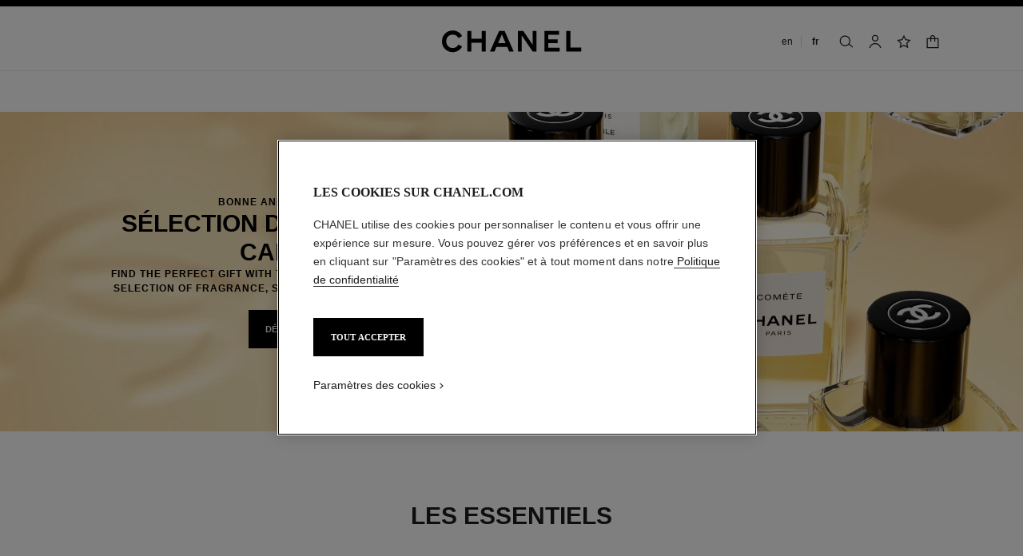

--- FILE ---
content_type: text/html;charset=UTF-8
request_url: https://www.chanel.com/ca-fr/parfums/
body_size: 103010
content:
<!DOCTYPE html>
<html lang="fr"  region="UK" class=" ">
  <head>
    <meta name="viewport" content="width=device-width, initial-scale=1, viewport-fit=cover" /><title>Fragrances et Parfums CHANEL | Site Officiel | CHANEL</title>

    <link rel="preconnect" href="https://fonts.chanel.com" crossorigin/>
    <link rel="preconnect" href="https://cdn.cookielaw.org" crossorigin>
    <script src="/_ui/responsive/theme-onechanel/head-3.80.3.js" data-pageload="/ca-fr/yapi/pageload/" async></script>

    <script type="text/javascript"> 
      const pageName = '' 
      function loadScript(scriptUrl) { 
        const scriptTag = document.createElement('script'); 
        scriptTag.setAttribute('src',scriptUrl); 
        scriptTag.setAttribute( 'type', "text/javascript" ); 
        document.head.appendChild(scriptTag); 
      } 
      function checkExistingPage(callback, url = "") {
        pageName == 'checkout' ? window.addEventListener("load",()=>callback(url) , {once:true}) : callback(url);
      }
      function checkOnetrustActiveGroups(groupRegex){
        var result = true;
        try{
            const oneTrustCookieCheckType = 'FLEXIBLE_CONSENT';
            const groupCheckRegex = RegExp(groupRegex);
            const onetrustCookieValue = getOneTrustCookie();
            if( 'NO_CHECK' != oneTrustCookieCheckType && ('FLEXIBLE_CONSENT' == oneTrustCookieCheckType && onetrustCookieValue && onetrustCookieValue.includes('groups')
                      || 'STRICT_CONSENT' == oneTrustCookieCheckType )){
                    // Check if we have the groupToCheck in the consents
                    result = groupCheckRegex.test(decodeURIComponent(onetrustCookieValue));
            }
        }catch (error) {
          // Inject monetate or Qubit if any exception
        }
        return result;
      }
    </script> 
    <script> var OneTrust = { geolocationResponse: { stateCode: "EU", countryCode: "CA" }}; </script>
      <script type="text/javascript">

        function deleteCookie(name, host) {
          if (!name) return
          const rootDomain = window.location.hostname.split('.').slice(-2).join('.')
          document.cookie = name  + '=;Max-Age=0; path=/; domain=' + host + '; Secure; SameSite=Lax'
          document.cookie = name + '=;Max-Age=0; path=/; domain=' + rootDomain +'; Secure; SameSite=Lax'
          document.cookie = name + '=;Max-Age=0; path=/'
        }

        function deleteCookiesFromGroup(groupId = '4') {
          const cookies = Optanon?.GetDomainData?.()?.Groups?.find(group => group?.OptanonGroupId === groupId)?.Cookies

          if (!Array.isArray(cookies)) return

          cookies.forEach(({ Name , Host}) => {
            if (!Name || typeof Name !== 'string' || typeof Host !== 'string') return;

            deleteCookie(Name, Host )
          })
        }

        function loadCookieScript() {
          const cookieTag = document.createElement('script'); 
          cookieTag.setAttribute( 'type', "text/javascript" ); 
          cookieTag.setAttribute('src',"https://cdn.cookielaw.org/scripttemplates/otSDKStub.js"); 
          cookieTag.setAttribute('data-language',"fr-CA"); 
          cookieTag.setAttribute('charset',"UTF-8"); 
          cookieTag.setAttribute('async',"true"); 
          cookieTag.setAttribute('data-domain-script',"17a8718f-4328-48d8-a90f-2c1b1e33fc6a");
          cookieTag.setAttribute('fetchpriority',"high"); 
          document.head.appendChild(cookieTag); 
        }
        checkExistingPage(loadCookieScript, "")

        function handleRemoveTargetingCookies() {
          const isUs = OneTrust?.geolocationResponse?.countryCode === 'US';
          const targetingRefused = !OnetrustActiveGroups?.includes?.('4');

          if ( isUs && targetingRefused){
            deleteCookiesFromGroup('4')
          }
        }

        function OptanonWrapper() {
          window.OneTrust?.OnConsentChanged?.(() => {
            handleRemoveTargetingCookies()
          })
        }
      </script>
    <script>
          function getOneTrustCookie() {
            const oneTrustCookieName = 'OptanonConsent';
            var oneTrustCookieValue;
            document.cookie.split(';').forEach(function(el) {
              let [key,value] = el.split('=');
              if(key.trim() == oneTrustCookieName){
                  oneTrustCookieValue = el.trim();
              }
            })
            return oneTrustCookieValue;
          }
        </script>
      <script type="text/javascript">
                window.chanelMonetateData = {"pageType":"content","categories":["lang_fr","country_CA"],"customVariables":[{"name":"lang","value":"fr"},{"name":"country","value":"CA"}],"pushCart":false}
                window.srcMonetate = '//se.monetate.net/js/2/a-20292224/p/ca-fr.chanel.com/entry.js';

                // Load monetate script
                if(window.srcMonetate) {
                  window.monetateT = new Date().getTime();
                  checkExistingPage(loadScript, window.srcMonetate)
                }

                // Manage mt.v cookie based on OneTrust consent
                function manageMonetateCookie() {
                  const hasConsent = checkOnetrustActiveGroups('.*groups=[^&]*3:1.*');

                  const mtCookie = document.cookie.split(';').find(c => c.trim().startsWith('mt.v='));
                  if (!mtCookie) {
                    return;
                  }

                  const index = mtCookie.indexOf('=');
                  const name = mtCookie.substring(0, index);
                  const value = mtCookie.substring(index + 1);

                  if (hasConsent) {
                    const expiryDate = new Date();
                    expiryDate.setFullYear(expiryDate.getFullYear() + 1);

                    const newCookie = name + '=' + value + '; path=/; expires=' + expiryDate.toUTCString() + '; Max-Age=' + (365*24*60*60) + '; SameSite=Lax';
                    document.cookie = newCookie;
                  }
                }

                // Setup OneTrust consent change handler
                function setupMonetateConsentHandler() {
                  if (window.OneTrust && window.OneTrust.OnConsentChanged) {
                    window.OneTrust.OnConsentChanged(function() {
                      manageMonetateCookie();
                    });
                  } else {
                    setTimeout(setupMonetateConsentHandler, 200);
                  }
                }

                setupMonetateConsentHandler();

                // Initial check after 2 seconds in case OneTrust event was missed
                setTimeout(manageMonetateCookie, 2000);
              </script>
            <script type="text/javascript">
      window.__webpackIoChanelOutputPath = '/_ui/responsive/theme-onechanel/';
    </script>

    <script>
      var hidden = undefined, visibilityChange = undefined, haveChanged = false
      window.dataLayer = window.dataLayer || []

      if (typeof document.hidden !== "undefined") {
        hidden = "hidden"
        visibilityChange = "visibilitychange";
      } else if (typeof document.msHidden !== "undefined") {
        hidden = "msHidden";
        visibilityChange = "msvisibilitychange";
      } else if (typeof document.webkitHidden !== "undefined") {
        hidden = "webkitHidden";
        visibilityChange = "webkitvisibilitychange";
      }

      function handleVisibilityChange() {
        if ((!document.hidden || !window.dataLayer) && !haveChanged) {
          haveChanged = true
          if(window.localStorage.getItem("isGuestUser") && document.querySelector('.checkout .confirmation') && dataLayerGA['accountAction']){
            dataLayerGA['pageLoad']['funnel_type'] = 'guest'
          }
        }
      }

      function handleSendGA() {
        document.addEventListener('sendGA', data => {
          const { detail } = data;
          let dataLayerObj = { ...dataLayerGA.pageLoad };
          dataLayerObj.logged = detail.logged ? detail.logged : dataLayerObj.logged;
          dataLayerObj.user_type = detail.userType ? detail.userType : dataLayerObj.user_type;
          
          window.dataLayerGA.pageLoad = dataLayerObj;
          window.dataLayer = [dataLayerGA['pageLoad']];

          
        })
      }

      if (typeof document.addEventListener === "undefined" || typeof document.hidden !== "undefined") {
        document.addEventListener(visibilityChange, handleVisibilityChange, false)
        checkExistingPage(handleVisibilityChange, "")
      }
      handleSendGA()
    </script>
    <script>
  const deleteKey = function(obj, key) {
    let res = Object.assign({}, obj)
    delete res[key]
    return res
  }

  var dataLayerGA = {
    "pageLoad":
    	
    	      deleteKey({"newsletter_optin":"newsletter_optout","region_chanel":"uk","privateSegment":"","searchType":"","page_type":"","page_origin":"hybris|external","language":"fr_fr","locale":"fr_CA","eventLabel":"","lacollectionmember":"no","logged":"not logged","divisionFlag":"","page_name":"Fragrance and Perfume | CHANEL","client":"","page":"/ca-fr/parfums/","category":"","currencyCode":"CAD"},  {"newsletter_optin":"newsletter_optout","region_chanel":"uk","privateSegment":"","searchType":"","page_type":"","page_origin":"hybris|external","language":"fr_fr","locale":"fr_CA","eventLabel":"","lacollectionmember":"no","logged":"not logged","divisionFlag":"","page_name":"Fragrance and Perfume | CHANEL","client":"","page":"/ca-fr/parfums/","category":"","currencyCode":"CAD"}.eventLabel ? '': 'eventLabel')
  		   ,
    "productList":{}
  };

    

      if((Object.keys({}).length > 0) && dataLayerGA) {
        dataLayerGA.wishListMultiplePageLoad = Object.assign({"newsletter_optin":"newsletter_optout","region_chanel":"uk","privateSegment":"","searchType":"","page_type":"","page_origin":"hybris|external","language":"fr_fr","locale":"fr_CA","eventLabel":"","lacollectionmember":"no","logged":"not logged","divisionFlag":"","page_name":"Fragrance and Perfume | CHANEL","client":"","page":"/ca-fr/parfums/","category":"","currencyCode":"CAD"}, {})
        delete dataLayerGA.pageLoad.event
        delete dataLayerGA.pageLoad.eventCategory 
        delete dataLayerGA.pageLoad.eventAction 
        delete dataLayerGA.pageLoad.ecommerce 
      }
    </script>
<link rel="stylesheet" type="text/css" media="all" href="/_ui/responsive/theme-onechanel/main.css?v=3.80.3"/>
<link rel="stylesheet" href="https://fonts.chanel.com/xjf7bmk.css">
    <link rel="preload" as="image" href="/_ui/responsive/theme-onechanel/assets/icons.svg?v=3.80.3"/>
    <script type="text/javascript" src="/_ui/responsive/common/js/jquery-3.6.0.min.js?v=3.80.3" defer ></script>

    <link rel="dns-prefetch" href="//services.chanel.com" />
<link rel="manifest"  href="/_ui/responsive/theme-onechanel/assets/manifest.json?v=3.80.3">
    <link rel="icon" type="image/png" sizes="16x16" href="/_ui/responsive/theme-onechanel/assets/media/favicon/16x16.png?v=3.80.3">
    <link rel="icon" type="image/png" sizes="32x32" href="/_ui/responsive/theme-onechanel/assets/media/favicon/32x32.png?v=3.80.3">
    <link rel="icon" type="image/png" sizes="96x96" href="/_ui/responsive/theme-onechanel/assets/media/favicon/96x96.png?v=3.80.3">
    <link rel="icon" type="image/png" sizes="192x192" href="/_ui/responsive/theme-onechanel/assets/media/favicon/192x192.png?v=3.80.3">
    <link rel="apple-touch-icon" sizes="120x120" href="/_ui/responsive/theme-onechanel/assets/media/favicon/120x120.png?v=3.80.3">
        <link rel="apple-touch-icon" sizes="152x152" href="/_ui/responsive/theme-onechanel/assets/media/favicon/152x152.png?v=3.80.3">
        <link rel="apple-touch-icon" sizes="167x167" href="/_ui/responsive/theme-onechanel/assets/media/favicon/167x167.png?v=3.80.3">
        <link rel="apple-touch-icon" sizes="180x180" href="/_ui/responsive/theme-onechanel/assets/media/favicon/180x180.png?v=3.80.3">
      <link rel="alternate" hreflang="en-IE" href="https://www.chanel.com/ie/fragrance/"/>
            <link rel="alternate" hreflang="en-CA" href="https://www.chanel.com/ca-en/fragrance/"/>
            <link rel="alternate" hreflang="en-IN" href="https://www.chanel.com/in/fragrance/"/>
            <link rel="alternate" hreflang="en-ZA" href="https://www.chanel.com/za/fragrance/"/>
            <link rel="alternate" hreflang="zh-CN" href="https://www.chanel.cn/cn/fragrance/"/>
            <link rel="alternate" hreflang="en-MY" href="https://www.chanel.com/my/fragrance/"/>
            <link rel="alternate" hreflang="fr-CH" href="https://www.chanel.com/ch-fr/parfums/"/>
            <link rel="alternate" hreflang="en-AU" href="https://www.chanel.com/au/fragrance/"/>
            <link rel="alternate" hreflang="ja-JP" href="https://www.chanel.com/jp/fragrance/"/>
            <link rel="alternate" hreflang="de-CH" href="https://www.chanel.com/ch-de/parfum/"/>
            <link rel="alternate" hreflang="zh-TW" href="https://www.chanel.com/tw/fragrance/"/>
            <link rel="alternate" hreflang="zh-HK" href="https://www.chanel.com/hk-zh/fragrance/"/>
            <link rel="alternate" hreflang="ko-KR" href="https://www.chanel.com/kr/fragrance/"/>
            <link rel="alternate" hreflang="en-HK" href="https://www.chanel.com/hk-en/fragrance/"/>
            <link rel="alternate" hreflang="pt-BR" href="https://www.chanel.com/br/perfumes/"/>
            <link rel="alternate" hreflang="es-CL" href="https://www.chanel.com/cl/perfumes/"/>
            <link rel="alternate" hreflang="fr-CA" href="https://www.chanel.com/ca-fr/parfums/"/>
            <link rel="alternate" hreflang="es-MX" href="https://www.chanel.com/mx/perfumes/"/>
            <link rel="alternate" hreflang="es-CO" href="https://www.chanel.com/lx/perfumes/"/>
            <link rel="alternate" hreflang="es-PE" href="https://www.chanel.com/pe/perfumes/"/>
            <link rel="alternate" hreflang="es-PA" href="https://www.chanel.com/pa/perfumes/"/>
            <link rel="alternate" hreflang="es-AR" href="https://www.chanel.com/ar/perfumes/"/>
            <link rel="alternate" hreflang="id-ID" href="https://www.chanel.com/id/parfum/"/>
            <link rel="alternate" hreflang="en-SG" href="https://www.chanel.com/sg/fragrance/"/>
            <link rel="alternate" hreflang="it-CH" href="https://www.chanel.com/ch-it/profumi/"/>
            <link rel="alternate" hreflang="vi-VN" href="https://www.chanel.com/vn/nuoc-hoa/"/>
            <link rel="alternate" hreflang="en-GB" href="https://www.chanel.com/gb/fragrance/"/>
            <link rel="alternate" hreflang="th-TH" href="https://www.chanel.com/th/fragrance/"/>
            <meta name="msapplication-TileColor" content="#ffffff">
    <meta name="msapplication-TileImage" content="/_ui/responsive/theme-onechanel/assets/media/favicon/144x144.png?v=3.80.3">
    <meta name="msapplication-config" content="/_ui/responsive/theme-onechanel/assets/media/product_default.png/browserconfig.xml?v=3.80.3">
    <meta name="theme-color" content="#ffffff">
    <meta name="keywords"  />
		<meta name="description" content="Découvrez les Parfums et Fragrances de la Maison CHANEL sur son site Officiel avec des Échantillons Offerts dans un Écrin Unique."  />
		<meta name="robots" content="index,follow,max-image-preview:large"  />
		<meta name="referrer" content="always"  />
		<meta http-equiv="X-UA-Compatible"  />
		<meta name="apple-mobile-web-app-capable" content="yes"  />
		<meta name="geo.region" content="CA"  />
		<meta name="language" content="fr-CA"  />
		<meta name="Author" content="CHANEL"  />
		<meta property="og:site_name" content="CHANEL"  />
		<meta property="og:title" content="Fragrances et Parfums CHANEL | Site Officiel | CHANEL"  />
		<meta property="og:description" content="Découvrez les Parfums et Fragrances de la Maison CHANEL sur son site Officiel avec des Échantillons Offerts dans un Écrin Unique."  />
		<meta property="og:type" content="website"  />
		<meta name="og:image" content="https://www.chanel.com/_ui/responsive/theme-onechanel/assets/media/favicon/192x192.png"  />
		<meta property="og:site_name" content="CHANEL"  />
		<meta property="og:url" content="https://www.chanel.com/ca-fr/parfums/"  />
		<meta property="fb:app_id" content="204051566463918"  />
		<meta name="twitter:card" content="summary_large_image"  />
		<meta name="twitter:site" content="@chanel"  />
		<meta name="twitter:creator" content="@chanel"  />
		<meta name="twitter:domain" content="chanel.com"  />
		<meta name="twitter:url" content="https://www.chanel.com/ca-fr/parfums/"  />
		<meta name="twitter:maxage" content="720"  />
		<meta name="twitter:title" content="Fragrances et Parfums CHANEL | Site Officiel | CHANEL"  />
		<meta name="twitter:description" content="Découvrez les Parfums et Fragrances de la Maison CHANEL sur son site Officiel avec des Échantillons Offerts dans un Écrin Unique."  />
		<meta name="twitter:image" content="https://www.chanel.com/_ui/responsive/theme-onechanel/assets/media/favicon/192x192.png"  />
		<link rel="canonical" href="https://www.chanel.com/ca-fr/parfums/" />
</head>

  <body class="language-fr_CA - page-fragranceHomePage pageType-ContentPage template-pages-homePage-chanelAxisHomePage pageLabel--parfums- smartedit-page-uid-fragranceHomePage smartedit-page-uuid-eyJpdGVtSWQiOiJmcmFncmFuY2VIb21lUGFnZSIsImNhdGFsb2dJZCI6ImNoYW5lbENvbnRlbnRDYXRhbG9nIiwiY2F0YWxvZ1ZlcnNpb24iOiJPbmxpbmUifQ== smartedit-catalog-version-uuid-chanelContentCatalog/Online  - ">
    <ul id="header-sr-links" class="is-sr-only skip-links"  >
  <li>
    <a class="link is-cta" id="sr-main-content" href="#main" data-focus-target="#main">Contenu principal</a>
  </li>
  <li class="is-hidden-s-only is-hidden-m-only">
    <a class="link is-cta" id="sr-main-navigation" href="#main-navigation" data-focus-target="#main-navigation">Navigation principale</a>
  </li>
  <li>
      <button data-event-category="header" type="button" class="enable-high-contrast link is-cta">
        <span class="hcmButtonLabel"> Activer le mode contraste élevé</span> 
      </button>
    </li> 
  </ul>
<header
  role="banner"
  class="header js-header responsive-header is-narrow is-narrow-animating"
  
>
  <div class="header__outer">
    <div class="header__inner js-header-line-context">
      <div class="header__level-one js-header-level-one">
        <div class="nav container">
          <ul class="nav-left nav-left-one" >
            <li>
              <button title="Menu - navigation principale" aria-haspopup="dialog" data-test="lnkMainNagation" class="button nav-item js-header-toggle is-hidden-l">
                <svg data-test=""  class="icon is-burger" focusable="false" aria-hidden="true" xmlns="http://www.w3.org/2000/svg" width="24" height="24" viewBox="0 0 24 24" fill="#1D1D1D">
                  <path d="M2 6.5H22V5H2V6.5Z"/>
                  <path d="M22 12.75H2V11.25H22V12.75Z"/>
                  <path d="M22 19H2V17.5H22V19Z"/>
                </svg>
                <span class="is-sr-only">Menu principal de navigation</span>
                <span class="header__menu-label">Menu</span><span class="is-sr-only"> - navigation principale</span>
              </button>
            </li>
            <li class="is-hidden-l ">

              <button title="Rechercher" aria-haspopup="dialog" class="button nav-item js-search-button" data-test="btnSearch_Header">
                <svg data-test=""  class="icon is-search" focusable="false" aria-hidden="true" xmlns="http://www.w3.org/2000/svg" width="24" height="24" viewBox="0 0 24 24" fill="#1D1D1D">
                  <path fill-rule="evenodd" clip-rule="evenodd" d="M16.5 11C16.5 14.5899 13.5899 17.5 10 17.5C6.41015 17.5 3.5 14.5899 3.5 11C3.5 7.41015 6.41015 4.5 10 4.5C13.5899 4.5 16.5 7.41015 16.5 11ZM15.7032 16.6102C14.2519 18.0853 12.2328 19 10 19C5.58172 19 2 15.4183 2 11C2 6.58172 5.58172 3 10 3C14.4183 3 18 6.58172 18 11C18 12.6458 17.503 14.1755 16.6509 15.4473L21.9824 19.9257L21.0176 21.0743L15.7032 16.6102Z"/>
                </svg>
                <span class="is-sr-only">Rechercher</span>
              </button>
            </li>
          </ul>

          <div class="nav-center">
            <div class="nav-item">
              









































  
  

    

    

    
      
      
        
        
        
		  
			<a href="/ca-fr/"
			  
			   
			   
			   
			   class=""
			  
			    
			  
			  
			    
			    
			      
			    
			  
			  
			  
			  
			  data-event-label="homepage"
        
      
    
    
     data-event-title="">
			  


<img class="
logo_header" role="img" alt=" Page d’accueil CHANEL" data-test="lnkLogo" src="[data-uri]">
<svg aria-hidden="true" class="logo" data-test="imgLogo" focusable="false" height="28" width="175" viewBox="0 0 175 28">
    <g fill="#000" fill-rule="evenodd">
       <path d="M20.655 17.726l4.565 2.615c-2.282 4.197-6.737 6.922-11.781 6.922C6.075 27.263 0 21.629 0 13.713S6.075.163 13.439.163c5.044 0 9.5 2.725 11.781 6.923L20.655 9.7c-1.326-2.725-4.013-4.381-7.216-4.381-4.603 0-8.1 3.423-8.1 8.394s3.497 8.395 8.1 8.395c3.203 0 5.89-1.657 7.216-4.382M49.705 26.6V15.554H36.818V26.6h-5.154V.826h5.154V10.4h12.887V.826h5.155V26.6h-5.155M79.603 15.922L74.926 5.061 70.25 15.922h9.353zM89.838 26.6h-5.634l-2.54-5.892H68.188l-2.54 5.892h-5.634L71.428.826h6.996L89.838 26.6zM113.586 26.6L99.778 6.313V26.6h-4.786V.826h6.812l11.598 17.084V.826h4.787V26.6h-4.603M128.129 26.6V.826h18.41v4.787h-13.624v5.523h11.782v4.786h-11.782v5.892h14.36V26.6h-19.146M155.56 26.6V.826h5.154v20.62h13.622V26.6H155.56"></path>
    </g>
 </svg>
			</a>
		  	         
        
      
    
  

</div>
          </div>
          <ul class="nav-right">
            <li class="language-selector">
        <p class="is-sr-only">Changer de langue</p>
        <ul class="language-selector__container">
        <li class="language-selector__item">
        <a
            href="https://www.chanel.com/ca-en/fragrance/"
            title="English version - EN"
            
            lang="en"
            data-click-source="header"
            class="language-selector__link nav-item "
        >en</a>
    </li>
<li class="language-selector__item">
        <a
            href="https://www.chanel.com/ca-fr/parfums/"
            title="Version Fran&ccedil;aise - FR"
            aria-current='true'
            lang="fr"
            data-click-source="header"
            class="language-selector__link nav-item language-selector__link--is-active"
        >fr</a>
    </li>
</ul>
</li>
<li  class="is-hidden-s">
              <button
    type="button"
    title="Rechercher"
    aria-haspopup="dialog"
    class="button nav-item is-hidden-s-only js-search-button"
    data-test="btnSearch_Header_Disabled"
>
    <svg data-test=""  class="icon is-header-icon is-search" focusable="false" aria-hidden="true" xmlns="http://www.w3.org/2000/svg" width="24" height="24" viewBox="0 0 24 24" fill="#1D1D1D">
        <path fill-rule="evenodd" clip-rule="evenodd" d="M16.5 11C16.5 14.5899 13.5899 17.5 10 17.5C6.41015 17.5 3.5 14.5899 3.5 11C3.5 7.41015 6.41015 4.5 10 4.5C13.5899 4.5 16.5 7.41015 16.5 11ZM15.7032 16.6102C14.2519 18.0853 12.2328 19 10 19C5.58172 19 2 15.4183 2 11C2 6.58172 5.58172 3 10 3C14.4183 3 18 6.58172 18 11C18 12.6458 17.503 14.1755 16.6509 15.4473L21.9824 19.9257L21.0176 21.0743L15.7032 16.6102Z"/>
    </svg>
    <span class="is-sr-only">Rechercher</span>
</button>
</li>
            <li class=" js-userLogin-status">
              <a title="Mon compte" data-test="myAccountHeaderLogo"  class="button nav-item account-button" href="/ca-fr/login/" rel="nofollow">
			<svg data-test="{}"  class="icon is-header-icon is-account" focusable="false" aria-hidden="true" xmlns="http://www.w3.org/2000/svg" width="24" height="24" viewBox="0 0 24 24" fill="#1D1D1D">
				<path fill-rule="evenodd" clip-rule="evenodd" d="M15.5001 7C15.5001 8.933 13.9331 10.5 12.0001 10.5C10.0671 10.5 8.50009 8.933 8.50009 7C8.50009 5.067 10.0671 3.5 12.0001 3.5C13.9331 3.5 15.5001 5.067 15.5001 7ZM17.0001 7C17.0001 9.76142 14.7615 12 12.0001 12C9.23866 12 7.00009 9.76142 7.00009 7C7.00009 4.23858 9.23866 2 12.0001 2C14.7615 2 17.0001 4.23858 17.0001 7ZM4.81423 20.9293C5.84524 17.8363 8.73977 15.75 12.0001 15.75C15.2604 15.75 18.1549 17.8363 19.1859 20.9293L19.5386 21.9872L20.9616 21.5128L20.609 20.4549C19.3738 16.7494 15.9061 14.25 12.0001 14.25C8.09412 14.25 4.62638 16.7494 3.39121 20.4549L3.03857 21.5128L4.4616 21.9872L4.81423 20.9293Z" />
			</svg>
			<span class="is-sr-only">Mon compte</span>
			</a>
	</li>
            <li class="is-hidden-s">
              <a title="Liste de souhaits" class="button nav-item wishlist js-wishlist-datalayer nav-wishlist-item" href="/ca-fr/wishlist/" rel="nofollow" data-test="wishlist-go-to" data-dataLayer='{"event":"uaevent","eventCategory":"header","eventAction":"wishlist","eventLabel":""}'>
	<svg data-test=""  class="icon is-header-icon is-wishlist" focusable="false" aria-hidden="true" xmlns="http://www.w3.org/2000/svg" width="24" height="24" viewBox="0 0 24 24" stroke="#1D1D1D">
        <path d="M12 3.69466L14.5603 8.88233L14.7348 9.23591L15.125 9.29261L20.8499 10.1245L16.7073 14.1625L16.4249 14.4378L16.4916 14.8264L17.4695 20.5282L12.349 17.8362L12 17.6527L11.651 17.8362L6.53046 20.5282L7.5084 14.8264L7.57505 14.4378L7.2927 14.1625L3.1501 10.1245L8.87503 9.29261L9.26523 9.23591L9.43973 8.88233L12 3.69466Z" stroke-width="1.5"/>
    </svg>
	<span class="is-sr-only">Liste de souhaits</span>
	</a>
</li>
            <li >
                <button title="Panier" class="js-cart cart button nav-item " aria-haspopup="dialog" data-popup-query="componentUid=MiniCartCA" data-popup-target="mini-cart" data-cart-count="0" data-test="btnCArt" data-modal-title="Panier">
  <span class="icon-container">
    <svg data-test=""  class="icon is-header-icon is-cart" focusable="false" aria-hidden="true" xmlns="http://www.w3.org/2000/svg" width="24" height="24" viewBox="0 0 24 24" fill="#1D1D1D">
        <path fill-rule="evenodd" clip-rule="evenodd" d="M12 2.25C9.92893 2.25 8.25 3.92893 8.25 6V7H4.5H3V8.5V20.5V22H4.5H19.5H21V20.5V8.5V7H19.5H15.75V6C15.75 3.92893 14.0711 2.25 12 2.25ZM14.25 8.5V12H15.75V8.5H19.5V20.5H4.5V8.5H8.25V12H9.75V8.5H14.25ZM14.25 7V6C14.25 4.75736 13.2426 3.75 12 3.75C10.7574 3.75 9.75 4.75736 9.75 6V7H14.25Z"/>
    </svg>
    <span class="is-sr-only">
      Panier</span>
    </span>
</button>
</li>
            </ul>
        </div>
      </div>
      <div class="header__root js-header-root" data-signin-welcome='<li id="signIn-register" class="js-header-entry signIn-register js-signIn-register" data-test="btnAccount">
    <a id="signIn-welcome-firstName" href="/ca-fr/login/" class="group__item account-button" data-test="btnMyAccountLnk">
      <svg data-test=""  class="icon is-pulled-right is-large is-account" focusable="false" aria-hidden="true" xmlns="http://www.w3.org/2000/svg" width="24" height="24" viewBox="0 0 24 24" fill="#1D1D1D">
				<path fill-rule="evenodd" clip-rule="evenodd" d="M15.5001 7C15.5001 8.933 13.9331 10.5 12.0001 10.5C10.0671 10.5 8.50009 8.933 8.50009 7C8.50009 5.067 10.0671 3.5 12.0001 3.5C13.9331 3.5 15.5001 5.067 15.5001 7ZM17.0001 7C17.0001 9.76142 14.7615 12 12.0001 12C9.23866 12 7.00009 9.76142 7.00009 7C7.00009 4.23858 9.23866 2 12.0001 2C14.7615 2 17.0001 4.23858 17.0001 7ZM4.81423 20.9293C5.84524 17.8363 8.73977 15.75 12.0001 15.75C15.2604 15.75 18.1549 17.8363 19.1859 20.9293L19.5386 21.9872L20.9616 21.5128L20.609 20.4549C19.3738 16.7494 15.9061 14.25 12.0001 14.25C8.09412 14.25 4.62638 16.7494 3.39121 20.4549L3.03857 21.5128L4.4616 21.9872L4.81423 20.9293Z" />
			</svg>
      Mon compte</a>
  </li>'>
    <nav id="main-navigation" class="header__primary" role="navigation" aria-label="navigation principale">
      <div class="nav is-hidden-l">
        <div class="nav-left"></div>
        <div class="nav-right">
          <button class="nav-item button js-header-close js-mobile-header-close" type="button">
            <svg data-test=""  class="icon is-cross-medium" focusable="false" aria-hidden="true" xmlns="http://www.w3.org/2000/svg" stroke="#1D1D1D" viewBox="0 0 24 24" fill="none">
              <path d="M6 6L12 12M12 12L6 18M12 12L18 6M12 12L18 18" stroke-width="1.5"/>
            </svg>
            <span class="is-sr-only">Fermer navigation principale</span>
          </button>
          </div>
      </div>

      <p class="is-sr-only" id="exclu_boutique_divisions">Exclusivité boutiques</p>
      <ul class="header__primary__links header__primary__links1" aria-labelledby="exclu_boutique_divisions">
        <li class="js-header-entry ">
		<a href="/ca-fr/haute-couture/" id="hauteCouture" data-axis-type="" class="header__primary__button js-header-link "  data-aria-label="Haute Couture" data-event-action="Haute Couture">
            	<span data-test="lnkAxisCategory_hauteCouture">Haute Couture</span>
				<svg data-test=""  class="icon is-arrow is-xsmall is-arrowsmallright" focusable="false" aria-hidden="true" xmlns="http://www.w3.org/2000/svg" viewBox="0 0 24 24" fill="none">
				  <path fill-rule="evenodd" clip-rule="evenodd" d="M11.5302 7.46967L10.4696 8.53033L13.9392 12L10.4696 15.4697L11.5302 16.5303L16.0605 12L11.5302 7.46967Z" fill="currentcolor"/>
				</svg>
			</a>
		









</li>
	<li class="js-header-entry ">
		<a href="/ca-fr/mode/" id="fashion" data-axis-type="" class="header__primary__button js-header-link " role='button' aria-haspopup='dialog' data-aria-label="Mode" data-event-action="Fashion">
            	<span data-test="lnkAxisCategory_fashion">Mode</span>
				<svg data-test=""  class="icon is-arrow is-xsmall is-arrowsmallright" focusable="false" aria-hidden="true" xmlns="http://www.w3.org/2000/svg" viewBox="0 0 24 24" fill="none">
				  <path fill-rule="evenodd" clip-rule="evenodd" d="M11.5302 7.46967L10.4696 8.53033L13.9392 12L10.4696 15.4697L11.5302 16.5303L16.0605 12L11.5302 7.46967Z" fill="currentcolor"/>
				</svg>
			</a>
		









  
  
  <div class="header__secondary js-header-nav-secondary" data-test="ovlyMegaMenu_ByCategoryName" aria-hidden="true" role="dialog" aria-label="Mode navigation">
    <div class="header__secondary__wrapper">
      <div class="nav">
        <div class="nav-left nav-left-one">
          
          <button class="button nav-item js-header-back is-hidden-l" type="button">
            
            <svg data-test=""  class="icon is-arrow is-medium is-arrowmediumleft" focusable="false" aria-hidden="true" xmlns="http://www.w3.org/2000/svg" viewBox="0 0 24 24" stroke="#1D1D1D" fill="none">
              <path d="M14 6L8 12L14 18" stroke-width="1.5"/>
            </svg>
            <span class="is-sr-only">Retour à la navigation principale</span>
          </button>
        </div>

        <div class="nav-center">
          <p class="nav-item has-text-centered is-hidden-l">
            <span class="heading is-6">Mode</span>
          </p>
          
            <div class="header__additional">
              
              
                
              
                
              
                
              
                
              
                
              
            </div>
          
        </div>

        <div class="nav-right">
          
          <button class="nav-item button js-header-close header-close" type="button" data-test="btncloseMegaMenu">
            
            <svg data-test=""  class="icon is-cross-medium" focusable="false" aria-hidden="true" xmlns="http://www.w3.org/2000/svg" stroke="#1D1D1D" viewBox="0 0 24 24" fill="none">
              <path d="M6 6L12 12M12 12L6 18M12 12L18 6M12 12L18 18" stroke-width="1.5"/>
            </svg>
            <span class="is-sr-only">Fermer Mode navigation</span>
          </button>
        </div>
      </div>

      <div class="header__columns" role="list">
        
          
            <div class="header__column  " role="presentation">
              
                
                  
                  
                  
















	
	    <div role="listitem">
		   









































  
  

    

    

    
      
      
        
        
        
		  
			<a href="/ca-fr/mode/"
			  
			   
			   
			   
			   class="media-block is-stacked"
			  
			    
			  
			  
			    
			    
			      
			    
			  
			  
			  
			  
			  data-event-label="fashion home">
			  
				<div class="media-block__figure"><picture>
      <source class="js-megamenu-image" media="(min-width: 961px)"
                    sizes="auto"
                    data-srcset="//www.chanel.com/us/img/t_one/q_auto:good,fl_lossy,dpr_1.1,f_auto/w_180/prd-emea/sys-master/content/P1/h68/hb0/10869434384414-MEGAMENU_D(17).jpg 180w,//www.chanel.com/us/img/t_one/q_auto:good,fl_lossy,dpr_1.1,f_auto/w_250/prd-emea/sys-master/content/P1/h68/hb0/10869434384414-MEGAMENU_D(17).jpg 250w,//www.chanel.com/us/img/t_one/q_auto:good,fl_lossy,dpr_1.1,f_auto/w_360/prd-emea/sys-master/content/P1/h68/hb0/10869434384414-MEGAMENU_D(17).jpg 360w,//www.chanel.com/us/img/t_one/q_auto:good,fl_lossy,dpr_1.1,f_auto/w_440/prd-emea/sys-master/content/P1/h68/hb0/10869434384414-MEGAMENU_D(17).jpg 440w" />
          <source class="js-megamenu-image" media="(min-width: 601px)"
                    sizes="auto"
                    data-srcset="//www.chanel.com/us/img/t_one/q_auto:good,fl_lossy,dpr_1.1,f_auto/w_280/prd-emea/sys-master/content/P1/h65/hb3/10869434449950-MEGAMENU_M(16).jpg 280w,//www.chanel.com/us/img/t_one/q_auto:good,fl_lossy,dpr_1.1,f_auto/w_350/prd-emea/sys-master/content/P1/h65/hb3/10869434449950-MEGAMENU_M(16).jpg 350w,//www.chanel.com/us/img/t_one/q_auto:good,fl_lossy,dpr_1.1,f_auto/w_560/prd-emea/sys-master/content/P1/h65/hb3/10869434449950-MEGAMENU_M(16).jpg 560w" />
          <img sizes="auto"
                 data-srcset="//www.chanel.com/us/img/t_one/q_auto:good,fl_lossy,dpr_1.1,f_auto/w_280/prd-emea/sys-master/content/P1/h65/hb3/10869434449950-MEGAMENU_M(16).jpg 280w,//www.chanel.com/us/img/t_one/q_auto:good,fl_lossy,dpr_1.1,f_auto/w_350/prd-emea/sys-master/content/P1/h65/hb3/10869434449950-MEGAMENU_M(16).jpg 350w,//www.chanel.com/us/img/t_one/q_auto:good,fl_lossy,dpr_1.1,f_auto/w_560/prd-emea/sys-master/content/P1/h65/hb3/10869434449950-MEGAMENU_M(16).jpg 560w"
                 alt=""
                 class="js-megamenu-image "
                 
            />
            <noscript>   
                <img src="//www.chanel.com/us/img/t_one/q_auto:good,fl_lossy,dpr_1.1,f_auto/w_280/prd-emea/sys-master/content/P1/h65/hb3/10869434449950-MEGAMENU_M(16).jpg 280w,//www.chanel.com/us/img/t_one/q_auto:good,fl_lossy,dpr_1.1,f_auto/w_350/prd-emea/sys-master/content/P1/h65/hb3/10869434449950-MEGAMENU_M(16).jpg 350w,//www.chanel.com/us/img/t_one/q_auto:good,fl_lossy,dpr_1.1,f_auto/w_560/prd-emea/sys-master/content/P1/h65/hb3/10869434449950-MEGAMENU_M(16).jpg 560w" alt="" />
              </noscript>
            </picture></div>
				
					<div class="media-block__body">
						









































  
  

    

    

    
      
        <span class="link has-icon is-reversed is-right is-cta is-media-position"   >
            
						    <span data-test="lnkAxisCategoryLandingPage">
						        <span data-test="lnkAxisCategoryHomePage_Mobile">Accueil Mode</span>
                            </span>
						    
							<svg data-test=""  class="icon is-arrow is-xsmall is-arrowsmallright" focusable="false" aria-hidden="true" xmlns="http://www.w3.org/2000/svg" viewBox="0 0 24 24" fill="none">
							  <path fill-rule="evenodd" clip-rule="evenodd" d="M11.5302 7.46967L10.4696 8.53033L13.9392 12L10.4696 15.4697L11.5302 16.5303L16.0605 12L11.5302 7.46967Z" fill="currentcolor"/>
							</svg>
						
        </span>
      
      
    
  


					</div>
				
		   
			</a>
		  	         
        
      
    
  


	    </div>
	
	


                
              
                
              
                
              
                
              
                
                  
                  
                  
















	
	    <div role="listitem">
		   









































  
  

    

    

    
      
      
        
        
        
		  
			<a href="/ca-fr/mode/"
			  
			   
			   
			   
			   class="media-block is-stacked"
			  
			    
			  
			  
			    
			    
			      
			    
			  
			  
			  
			  
			  data-event-label="fashion home">
			  
				<div class="media-block__figure"></div>
				
					<div class="media-block__body">
						









































  
  

    

    

    
      
        <span class="link has-icon is-reversed is-right is-cta is-media-position"   >
            
						    <span data-test="lnkAxisCategoryLandingPage">
						        <span data-test="lnkAxisCategoryHomePage_Mobile">Accueil Mode</span>
                            </span>
						    
							<svg data-test=""  class="icon is-arrow is-xsmall is-arrowsmallright" focusable="false" aria-hidden="true" xmlns="http://www.w3.org/2000/svg" viewBox="0 0 24 24" fill="none">
							  <path fill-rule="evenodd" clip-rule="evenodd" d="M11.5302 7.46967L10.4696 8.53033L13.9392 12L10.4696 15.4697L11.5302 16.5303L16.0605 12L11.5302 7.46967Z" fill="currentcolor"/>
							</svg>
						
        </span>
      
      
    
  


					</div>
				
		   
			</a>
		  	         
        
      
    
  


	    </div>
	
	


                
              
                
                  
                  
                  
















	
	    <div role="listitem">
		   









































  
  

    

    

    
      
      
        
        
        
		  
			<a href="/ca-fr/mode/sacs/le-sac-chanel/"
			  
			   
			   
			   
			   class="media-block is-stacked"
			  
			    
			  
			  
			    
			    
			      
			    
			  
			  
			  
			  
			  data-event-label="the chanel handbag">
			  
				<div class="media-block__figure"></div>
				
					<div class="media-block__body">
						









































  
  

    

    

    
      
        <span class="link has-icon is-reversed is-right is-cta is-media-position"   >
            
						    <span data-test="lnkAxisCategoryLandingPage">
						        <span data-test="lnkAxisCategoryHomePage_Mobile">Le sac CHANEL</span>
                            </span>
						    
							<svg data-test=""  class="icon is-arrow is-xsmall is-arrowsmallright" focusable="false" aria-hidden="true" xmlns="http://www.w3.org/2000/svg" viewBox="0 0 24 24" fill="none">
							  <path fill-rule="evenodd" clip-rule="evenodd" d="M11.5302 7.46967L10.4696 8.53033L13.9392 12L10.4696 15.4697L11.5302 16.5303L16.0605 12L11.5302 7.46967Z" fill="currentcolor"/>
							</svg>
						
        </span>
      
      
    
  


					</div>
				
		   
			</a>
		  	         
        
      
    
  


	    </div>
	
	


                
              
                
              
                
              
                
              

                
              
                

                  
                    
                      
                    
                    
                  

                  
                
              
                
              
                
              
                
              
                

                  
                    
                    
                      
                    
                  

                  
                
              
                

                  
                    
                    
                      
                    
                  

                  
                
              
                
              
                
              
                
              
            </div>
          
        
          
            <div class="header__column  " role="presentation">
              
                
              
                
              
                
              

                
              
                

                  
                    
                    
                      
                    
                  

                  
                    <div class="header__category  " role="listitem">
                      
                        
                        
                        
                        
                          
                            <p class="header__category__title" data-test="lblLevelTwoCategory_ByNames">Derniers défilés</p>
                          
                          
                          <ul class="header__category__links">
                            
                              
                                
                                
                                
                                
                                                                    
                                  
                                  
                                    









































  
  

    

    
      
        
      
    

    
      
      
        
        
        
		  
		    <li class="">
		  
			<a href="/ca-fr/mode/collection/metiers-art-2026/"
			  
			   data-linkname="Métiers d'art 2026"
			   
			   
			   class="js-text-ltr js-header-secondary-link   prev-subtext"
			  data-test="lnkLevelThreeCategory_ByCategory"
			    
			  
			  
			    
			    
			      
			    
			  
			  
			  
			  
			  data-event-action="latest shows"
    
    
      
      
        
          data-event-label="métiers d'art 2026">
			  
                                      Métiers d'art 2026
                                      
                                    
			</a>
		  
			  
			  	<p class="is-small subtext">Disponible en boutique à partir de Juin 2026</p>
			  
		    </li>
		  	         
        
      
    
  


                                  
                                
                              
                            
                              
                            
                              
                                
                                
                                
                                
                                                                    
                                  
                                  
                                    









































  
  

    

    
      
        
      
    

    
      
      
        
        
        
		  
		    <li class="">
		  
			<a href="/ca-fr/mode/collection/printemps-ete-2026/"
			  
			   data-linkname="Spring Summer 2026"
			   
			   
			   class="js-text-ltr js-header-secondary-link   prev-subtext"
			  data-test="lnkLevelThreeCategory_ByCategory"
			    
			  
			  
			    
			    
			      
			    
			  
			  
			  
			  
			  data-event-action="latest shows"
    
    
      
      
        
          data-event-label="spring summer 2026">
			  
                                      Printemps Été 2026
                                      
                                    
			</a>
		  
			  
			  	<p class="is-small subtext">Disponible en boutique à partir de Mars 2026</p>
			  
		    </li>
		  	         
        
      
    
  


                                  
                                
                              
                            
                              
                            
                              
                            
                              
                            
                              
                            
                              
                            
                              
                            
                              
                            
                              
                            
                              
                            
                              
                            
                              
                            
                              
                            
                              
                            
                          </ul>
                          
                        
                      
                    </div>
                  
                
              
                
              
                

                  
                    
                    
                      
                    
                  

                  
                    <div class="header__category  " role="listitem">
                      
                        
                        
                        
                        
                          
                            <p class="header__category__title" data-test="lblLevelTwoCategory_ByNames">Collections en boutique</p>
                          
                          
                          <ul class="header__category__links">
                            
                              
                            
                              
                                
                                
                                
                                
                                                                    
                                  
                                  
                                    









































  
  

    

    
      
        
      
    

    
      
      
        
        
        
		  
		    <li class="">
		  
			<a href="/ca-fr/mode/collection/pre-collection-printemps-ete-2026/"
			  
			   data-linkname="Spring Summer 2026<br/>Pre-collection"
			   
			   
			   class="js-text-ltr js-header-secondary-link   "
			  data-test="lnkLevelThreeCategory_ByCategory"
			    
			  
			  
			    
			    
			      
			    
			  
			  
			  
			  
			  data-event-action="collections <br> in boutiques"
    
    
      
      
        
          data-event-label="spring summer 2026<br/>pre-collection">
			  
                                      Pré-Collection<br/>Printemps Été 2026
                                      
                                    
			</a>
		  
			  
		    </li>
		  	         
        
      
    
  


                                  
                                
                              
                            
                              
                                
                                
                                
                                
                                                                    
                                  
                                  
                                    









































  
  

    

    
      
        
      
    

    
      
      
        
        
        
		  
		    <li class="">
		  
			<a href="/ca-fr/mode/collection/croisiere-2025-26/"
			  
			   data-linkname="Cruise 2025/26 Collection"
			   
			   
			   class="js-text-ltr js-header-secondary-link   "
			  data-test="lnkLevelThreeCategory_ByCategory"
			    
			  
			  
			    
			    
			      
			    
			  
			  
			  
			  
			  data-event-action="collections <br> in boutiques"
    
    
      
      
        
          data-event-label="cruise 2025/26 collection">
			  
                                      Collection Croisière 2025/26
                                      
                                    
			</a>
		  
			  
		    </li>
		  	         
        
      
    
  


                                  
                                
                              
                            
                              
                            
                              
                                
                                
                                
                                
                                                                    
                                  
                                  
                                    









































  
  

    

    
      
        
      
    

    
      
      
        
        
        
		  
		    <li class="">
		  
			<a href="/ca-fr/mode/collection/coco-neige-de-chanel-2025-26-highlights/"
			  
			   data-linkname="CHANEL COCO NEIGE 2025/26 Collection"
			   
			   
			   class="js-text-ltr js-header-secondary-link   "
			  data-test="lnkLevelThreeCategory_ByCategory"
			    
			  
			  
			    
			    
			      
			    
			  
			  
			  
			  
			  data-event-action="collections <br> in boutiques"
    
    
      
      
        
          data-event-label="chanel coco neige 2025/26 collection">
			  
                                      Collection COCO NEIGE 2025/26 de CHANEL
                                      
                                    
			</a>
		  
			  
		    </li>
		  	         
        
      
    
  


                                  
                                
                              
                            
                              
                                
                                
                                
                                
                                                                    
                                  
                                  
                                    









































  
  

    

    
      
        
      
    

    
      
      
        
        
        
		  
		    <li class="">
		  
			<a href="/ca-fr/mode/collection/automne-hiver-2025-26/"
			  
			   data-linkname="Fall-Winter 2025/26 Collection"
			   
			   
			   class="js-text-ltr js-header-secondary-link   "
			  data-test="lnkLevelThreeCategory_ByCategory"
			    
			  
			  
			    
			    
			      
			    
			  
			  
			  
			  
			  data-event-action="collections <br> in boutiques"
    
    
      
      
        
          data-event-label="fall-winter 2025/26 collection">
			  
                                      Collection Automne-Hiver 2025/26
                                      
                                    
			</a>
		  
			  
		    </li>
		  	         
        
      
    
  


                                  
                                
                              
                            
                              
                            
                              
                            
                              
                                
                                
                                
                                
                                                                    
                                  
                                  
                                    









































  
  

    

    
      
        
      
    

    
      
      
        
        
        
		  
		    <li class="">
		  
			<a href="/ca-fr/mode/sacs/chanel-25/"
			  
			   data-linkname="The CHANEL 25 Handbag"
			   
			   
			   class="js-text-ltr js-header-secondary-link   "
			  data-test="lnkLevelThreeCategory_ByCategory"
			    
			  
			  
			    
			    
			      
			    
			  
			  
			  
			  
			  data-event-action="collections <br> in boutiques"
    
    
      
      
        
          data-event-label="the chanel 25 handbag">
			  
                                      Le sac CHANEL 25
                                      
                                    
			</a>
		  
			  
		    </li>
		  	         
        
      
    
  


                                  
                                
                              
                            
                              
                            
                              
                            
                              
                            
                              
                            
                              
                            
                              
                            
                              
                            
                              
                            
                          </ul>
                          
                        
                      
                    </div>
                  
                
              
            </div>
          
        
          
            <div class="header__column  " role="presentation">
              
                
              
                
              

                
              
                
              
                

                  
                    
                    
                      
                    
                  

                  
                    <div class="header__category  " role="listitem">
                      
                        
                        
                        
                        
                          
                            <p class="header__category__title" data-test="lblLevelTwoCategory_ByNames">Produits</p>
                          
                          
                          <ul class="header__category__links">
                            
                              
                                
                                
                                
                                
                                                                    
                                  
                                  
                                    









































  
  

    

    
      
        
      
    

    
      
      
        
        
        
		  
		    <li class="">
		  
			<a href="/ca-fr/mode/pret-a-porter/"
			  
			   data-linkname="Ready-to-Wear"
			   
			   
			   class="js-text-ltr js-header-secondary-link   "
			  data-test="lnkLevelThreeCategory_ByCategory"
			    
			  
			  
			    
			    
			      
			    
			  
			  
			  
			  
			  data-event-action="products"
    
    
      
      
        
          data-event-label="ready-to-wear">
			  
                                      Prêt-à-porter
                                      
                                    
			</a>
		  
			  
		    </li>
		  	         
        
      
    
  


                                  
                                
                              
                            
                              
                                
                                
                                
                                
                                                                    
                                  
                                  
                                    









































  
  

    

    
      
        
      
    

    
      
      
        
        
        
		  
		    <li class="">
		  
			<a href="/ca-fr/mode/sacs/c/1x1x1/"
			  
			   data-linkname="Handbags"
			   
			   
			   class="js-text-ltr js-header-secondary-link   "
			  data-test="lnkLevelThreeCategory_ByCategory"
			    
			  
			  
			    
			    
			      
			    
			  
			  
			  
			  
			  data-event-action="products"
    
    
      
      
        
          data-event-label="handbags">
			  
                                      Sacs
                                      
                                    
			</a>
		  
			  
		    </li>
		  	         
        
      
    
  


                                  
                                
                              
                            
                              
                                
                                
                                
                                
                                                                    
                                  
                                  
                                    









































  
  

    

    
      
        
      
    

    
      
      
        
        
        
		  
		    <li class="">
		  
			<a href="/ca-fr/mode/souliers/c/1x1x5/"
			  
			   data-linkname="Shoes"
			   
			   
			   class="js-text-ltr js-header-secondary-link   "
			  data-test="lnkLevelThreeCategory_ByCategory"
			    
			  
			  
			    
			    
			      
			    
			  
			  
			  
			  
			  data-event-action="products"
    
    
      
      
        
          data-event-label="shoes">
			  
                                      Souliers
                                      
                                    
			</a>
		  
			  
		    </li>
		  	         
        
      
    
  


                                  
                                
                              
                            
                              
                                
                                
                                
                                
                                                                    
                                  
                                  
                                    









































  
  

    

    
      
        
      
    

    
      
      
        
        
        
		  
		    <li class="">
		  
			<a href="/ca-fr/mode/bijoux/c/1x1x3/"
			  
			   data-linkname="Costume Jewelry"
			   
			   
			   class="js-text-ltr js-header-secondary-link   "
			  data-test="lnkLevelThreeCategory_ByCategory"
			    
			  
			  
			    
			    
			      
			    
			  
			  
			  
			  
			  data-event-action="products"
    
    
      
      
        
          data-event-label="costume jewelry">
			  
                                      Bijoux
                                      
                                    
			</a>
		  
			  
		    </li>
		  	         
        
      
    
  


                                  
                                
                              
                            
                              
                                
                                
                                
                                
                                                                    
                                  
                                  
                                    









































  
  

    

    
      
        
      
    

    
      
      
        
        
        
		  
		    <li class="">
		  
			<a href="/ca-fr/mode/petite-maroquinerie/c/1x1x2/"
			  
			   data-linkname="Small Leather Goods"
			   
			   
			   class="js-text-ltr js-header-secondary-link   "
			  data-test="lnkLevelThreeCategory_ByCategory"
			    
			  
			  
			    
			    
			      
			    
			  
			  
			  
			  
			  data-event-action="products"
    
    
      
      
        
          data-event-label="small leather goods">
			  
                                      Petite maroquinerie
                                      
                                    
			</a>
		  
			  
		    </li>
		  	         
        
      
    
  


                                  
                                
                              
                            
                              
                                
                                
                                
                                
                                                                    
                                  
                                  
                                    









































  
  

    

    
      
        
      
    

    
      
      
        
        
        
		  
		    <li class="">
		  
			<a href="/ca-fr/lunettes/"
			  
			   data-linkname="Eyewear"
			   
			   
			   class="js-text-ltr js-header-secondary-link   "
			  data-test="lnkLevelThreeCategory_ByCategory"
			    
			  
			  
			    
			    
			      
			    
			  
			  
			  
			  
			  data-event-action="products"
    
    
      
      
        
          data-event-label="eyewear">
			  
                                      Lunettes
                                      
                                    
			</a>
		  
			  
		    </li>
		  	         
        
      
    
  


                                  
                                
                              
                            
                              
                            
                              
                                
                                
                                
                                
                                                                    
                                  
                                  
                                    









































  
  

    

    
      
        
      
    

    
      
      
        
        
        
		  
		    <li class="">
		  
			<a href="/ca-fr/mode/autres-accessoires/c/1x1x4/"
			  
			   data-linkname="Other Accessories"
			   
			   
			   class="js-text-ltr js-header-secondary-link   "
			  data-test="lnkLevelThreeCategory_ByCategory"
			    
			  
			  
			    
			    
			      
			    
			  
			  
			  
			  
			  data-event-action="products"
    
    
      
      
        
          data-event-label="other accessories">
			  
                                      Autres accessoires
                                      
                                    
			</a>
		  
			  
		    </li>
		  	         
        
      
    
  


                                  
                                
                              
                            
                          </ul>
                          
                        
                      
                    </div>
                  
                
              
            </div>
          
        
          
            <div class="header__column  " role="presentation">
              
                
              
                
              
                
              
                
              
                
              

                
              
                

                  
                    
                    
                      
                    
                  

                  
                    <div class="header__category  " role="listitem">
                      
                        
                        
                        
                        
                          
                            <p class="header__category__title" data-test="lblLevelTwoCategory_ByNames">Inspirations</p>
                          
                          
                          <ul class="header__category__links">
                            
                              
                                
                                
                                
                                
                                                                    
                                  
                                  
                                    









































  
  

    

    
      
        
      
    

    
      
      
        
        
        
		  
		    <li class="">
		  
			<a href="/ca-fr/mode/collection/savoir-faire-metiers-art/"
			  
			   data-linkname="Discover the Savoir-faire of the Métiers d'art 2026 Collection"
			   
			   
			   class="js-text-ltr js-header-secondary-link   "
			  data-test="lnkLevelThreeCategory_ByCategory"
			    
			  
			  
			    
			    
			      
			    
			  
			  
			  
			  
			  data-event-action="inspirations"
    
    
      
      
        
          data-event-label="discover the savoir-faire of the métiers d'art 2026 collection">
			  
                                      Découvrez le savoir-faire de la collection Métiers d'art 2026
                                      
                                    
			</a>
		  
			  
		    </li>
		  	         
        
      
    
  


                                  
                                
                              
                            
                              
                                
                                
                                
                                
                                                                    
                                  
                                  
                                    









































  
  

    

    
      
        
      
    

    
      
      
        
        
        
		  
		    <li class="">
		  
			<a href="/ca-fr/mode/evenement/rendez-vous-litteraires/"
			  
			   data-linkname="Literary Rendez-vous at Rue Cambon"
			   
			   
			   class="js-text-ltr js-header-secondary-link   prev-subtext"
			  data-test="lnkLevelThreeCategory_ByCategory"
			    
			  
			  
			    
			    
			      
			    
			  
			  
			  
			  
			  data-event-action="inspirations"
    
    
      
      
        
          data-event-label="literary rendez-vous at rue cambon">
			  
                                      Les Rendez-vous Littéraires rue Cambon
                                      
                                    
			</a>
		  
			  
			  	<p class="is-small subtext">Découvrir les épisodes</p>
			  
		    </li>
		  	         
        
      
    
  


                                  
                                
                              
                            
                              
                                
                                
                                
                                
                                                                    
                                  
                                  
                                    









































  
  

    

    
      
        
      
    

    
      
      
        
        
        
		  
		    <li class="">
		  
			<a href="/ca-fr/mode/evenement/actualites-chanel-danse/"
			  
			   data-linkname="CHANEL and Dance"
			   
			   
			   class="js-text-ltr js-header-secondary-link   prev-subtext"
			  data-test="lnkLevelThreeCategory_ByCategory"
			    
			  
			  
			    
			    
			      
			    
			  
			  
			  
			  
			  data-event-action="inspirations"
    
    
      
      
        
          data-event-label="chanel and dance">
			  
                                      CHANEL et la danse
                                      
                                    
			</a>
		  
			  
			  	<p class="is-small subtext">Découvrez les dernières actualités</p>
			  
		    </li>
		  	         
        
      
    
  


                                  
                                
                              
                            
                              
                                
                                
                                
                                
                                                                    
                                  
                                  
                                    









































  
  

    

    
      
        
      
    

    
      
      
        
        
        
		  
		    <li class="">
		  
			<a href="/ca-fr/mode/evenement/chanel-et-le-cinema/"
			  
			   data-linkname="CHANEL and Cinema"
			   
			   
			   class="js-text-ltr js-header-secondary-link   prev-subtext"
			  data-test="lnkLevelThreeCategory_ByCategory"
			    
			  
			  
			    
			    
			      
			    
			  
			  
			  
			  
			  data-event-action="inspirations"
    
    
      
      
        
          data-event-label="chanel and cinema">
			  
                                      CHANEL et le cinéma
                                      
                                    
			</a>
		  
			  
			  	<p class="is-small subtext">Découvrez les dernières actualités</p>
			  
		    </li>
		  	         
        
      
    
  


                                  
                                
                              
                            
                              
                                
                                
                                
                                
                                                                    
                                  
                                  
                                    









































  
  

    

    
      
        
      
    

    
      
      
        
        
        
		  
		    <li class="">
		  
			<a href="/ca-fr/mode/podcasts/cambon-podcasts/"
			  
			   data-linkname="CAMBON Podcasts"
			   
			   
			   class="js-text-ltr js-header-secondary-link   prev-subtext"
			  data-test="lnkLevelThreeCategory_ByCategory"
			    
			  
			  
			    
			    
			      
			    
			  
			  
			  
			  
			  data-event-action="inspirations"
    
    
      
      
        
          data-event-label="cambon podcasts">
			  
                                      CAMBON Podcasts
                                      
                                    
			</a>
		  
			  
			  	<p class="is-small subtext">Découvrez les derniers podcasts</p>
			  
		    </li>
		  	         
        
      
    
  


                                  
                                
                              
                            
                              
                            
                          </ul>
                          
                        
                      
                    </div>
                  
                
              
                
              
                
              
                
              
                
              
            </div>
          
        
          
            <div class="header__column  " role="presentation">
              
                
              
                
              

                
              
                

                  
                    
                    
                      
                    
                  

                  
                    <div class="header__category  " role="listitem">
                      
                        
                        
                        
                        
                          
                            <p class="header__category__title" data-test="lblLevelTwoCategory_ByNames">Services</p>
                          
                          
                          <ul class="header__category__links">
                            
                              
                                
                                
                                
                                
                                                                    
                                  
                                  
                                    









































  
  

    

    
      
        
      
    

    
      
      
        
        
        
		  
		    <li class="">
		  
			<a href="/ca-fr/mode/services/chanel-et-moi/"
			  
			   data-linkname="Chanel et moi"
			   
			   
			   class="js-text-ltr js-header-secondary-link   prev-subtext"
			  data-test="lnkLevelThreeCategory_ByCategory"
			    
			  
			  
			    
			    
			      
			    
			  
			  
			  
			  
			  data-event-action="services"
    
    
      
      
        
          data-event-label="chanel et moi">
			  
                                      Chanel et moi
                                      
                                    
			</a>
		  
			  
			  	<p class="is-small subtext">Un ensemble de services pour prendre soin de chaque création de CHANEL.</p>
			  
		    </li>
		  	         
        
      
    
  


                                  
                                
                              
                            
                              
                                
                                
                                
                                
                                                                    
                                  
                                  
                                    









































  
  

    

    
      
        
      
    

    
      
      
        
        
        
		  
		    <li class="">
		  
			<a href="/ca-fr/storelocator/fsh/"
			  
			   data-linkname="Find a Boutique"
			   
			   
			   class="js-text-ltr js-header-secondary-link   "
			  data-test="lnkLevelThreeCategory_ByCategory"
			    
			  
			  
			    
			    
			      
			    
			  
			  
			  
			  
			  data-event-action="services"
    
    
      
      
        
          data-event-label="find a boutique">
			  
                                      Trouver une boutique
                                      
                                    
			</a>
		  
			  
		    </li>
		  	         
        
      
    
  


                                  
                                
                              
                            
                              
                                
                                
                                
                                
                                                                    
                                  
                                  
                                    









































  
  

    

    
      
        
      
    

    
      
      
        
        
        
		  
		    <li class="">
		  
			<a href="/ca-fr/fashion/care-services/book-appointment/"
			  
			   data-linkname="Book an Appointment"
			   
			   
			   class="js-text-ltr js-header-secondary-link   "
			  data-test="lnkLevelThreeCategory_ByCategory"
			    
			  
			  
			    
			    
			      
			    
			  
			  
			  
			  
			  data-event-action="services"
    
    
      
      
        
          data-event-label="book an appointment">
			  
                                      Prendre rendez-vous
                                      
                                    
			</a>
		  
			  
		    </li>
		  	         
        
      
    
  


                                  
                                
                              
                            
                              
                            
                              
                            
                              
                            
                              
                            
                              
                            
                              
                            
                              
                            
                              
                            
                              
                            
                              
                            
                              
                            
                              
                            
                              
                            
                              
                            
                              
                            
                          </ul>
                          
                        
                      
                    </div>
                  
                
              
                
              
            </div>
          
        
      </div>

      
        <ul class="group has-border is-hidden-l js-header-contact">

            
          
            

              
              

              
              
                
                
              

            
          

          
            
          
            
          
            
          
            
          
            
          
        </ul>
      
    </div>
  </div>

</li>
	<li class="js-header-entry ">
		<a href="/ca-fr/haute-joaillerie/" id="highJewelry" data-axis-type="" class="header__primary__button js-header-link " role='button' aria-haspopup='dialog' data-aria-label="Haute Joaillerie" data-event-action="High Jewelry">
            	<span data-test="lnkAxisCategory_highJewelry">Haute Joaillerie</span>
				<svg data-test=""  class="icon is-arrow is-xsmall is-arrowsmallright" focusable="false" aria-hidden="true" xmlns="http://www.w3.org/2000/svg" viewBox="0 0 24 24" fill="none">
				  <path fill-rule="evenodd" clip-rule="evenodd" d="M11.5302 7.46967L10.4696 8.53033L13.9392 12L10.4696 15.4697L11.5302 16.5303L16.0605 12L11.5302 7.46967Z" fill="currentcolor"/>
				</svg>
			</a>
		









  
  
  <div class="header__secondary js-header-nav-secondary" data-test="ovlyMegaMenu_ByCategoryName" aria-hidden="true" role="dialog" aria-label="Haute Joaillerie navigation">
    <div class="header__secondary__wrapper">
      <div class="nav">
        <div class="nav-left nav-left-one">
          
          <button class="button nav-item js-header-back is-hidden-l" type="button">
            
            <svg data-test=""  class="icon is-arrow is-medium is-arrowmediumleft" focusable="false" aria-hidden="true" xmlns="http://www.w3.org/2000/svg" viewBox="0 0 24 24" stroke="#1D1D1D" fill="none">
              <path d="M14 6L8 12L14 18" stroke-width="1.5"/>
            </svg>
            <span class="is-sr-only">Retour à la navigation principale</span>
          </button>
        </div>

        <div class="nav-center">
          <p class="nav-item has-text-centered is-hidden-l">
            <span class="heading is-6">Haute Joaillerie</span>
          </p>
          
            <div class="header__additional">
              
              
                
              
                
              
            </div>
          
        </div>

        <div class="nav-right">
          
          <button class="nav-item button js-header-close header-close" type="button" data-test="btncloseMegaMenu">
            
            <svg data-test=""  class="icon is-cross-medium" focusable="false" aria-hidden="true" xmlns="http://www.w3.org/2000/svg" stroke="#1D1D1D" viewBox="0 0 24 24" fill="none">
              <path d="M6 6L12 12M12 12L6 18M12 12L18 6M12 12L18 18" stroke-width="1.5"/>
            </svg>
            <span class="is-sr-only">Fermer Haute Joaillerie navigation</span>
          </button>
        </div>
      </div>

      <div class="header__columns" role="list">
        
          
            <div class="header__column  " role="presentation">
              
                
                  
                  
                  
















	
	    <div role="listitem">
		   









































  
  

    

    

    
      
      
        
        
        
		  
			<a href="/ca-fr/haute-joaillerie/"
			  
			   
			   
			   
			   class="media-block is-stacked"
			  
			    
			  
			  
			    
			    
			      
			    
			  
			  
			  
			  
			  data-event-label="high jewelry">
			  
				<div class="media-block__figure"><picture>
      <source class="js-megamenu-image" media="(min-width: 961px)"
                    sizes="auto"
                    data-srcset="//www.chanel.com/us/img/t_one/q_auto:good,fl_lossy,dpr_1.1,f_auto/w_180/prd-emea/sys-master/content/P1/h48/hd8/10760263335966-PUSH_megaMenu_DESKTOP_748x996.jpg 180w,//www.chanel.com/us/img/t_one/q_auto:good,fl_lossy,dpr_1.1,f_auto/w_250/prd-emea/sys-master/content/P1/h48/hd8/10760263335966-PUSH_megaMenu_DESKTOP_748x996.jpg 250w,//www.chanel.com/us/img/t_one/q_auto:good,fl_lossy,dpr_1.1,f_auto/w_360/prd-emea/sys-master/content/P1/h48/hd8/10760263335966-PUSH_megaMenu_DESKTOP_748x996.jpg 360w,//www.chanel.com/us/img/t_one/q_auto:good,fl_lossy,dpr_1.1,f_auto/w_440/prd-emea/sys-master/content/P1/h48/hd8/10760263335966-PUSH_megaMenu_DESKTOP_748x996.jpg 440w" />
          <source class="js-megamenu-image" media="(min-width: 601px)"
                    sizes="auto"
                    data-srcset="//www.chanel.com/us/img/t_one/q_auto:good,fl_lossy,dpr_1.1,f_auto/w_280/prd-emea/sys-master/content/P1/h36/hd5/10760263401502-PUSH_megaMenu_MOB-560x314.jpg 280w,//www.chanel.com/us/img/t_one/q_auto:good,fl_lossy,dpr_1.1,f_auto/w_350/prd-emea/sys-master/content/P1/h36/hd5/10760263401502-PUSH_megaMenu_MOB-560x314.jpg 350w,//www.chanel.com/us/img/t_one/q_auto:good,fl_lossy,dpr_1.1,f_auto/w_560/prd-emea/sys-master/content/P1/h36/hd5/10760263401502-PUSH_megaMenu_MOB-560x314.jpg 560w" />
          <img sizes="auto"
                 data-srcset="//www.chanel.com/us/img/t_one/q_auto:good,fl_lossy,dpr_1.1,f_auto/w_280/prd-emea/sys-master/content/P1/h36/hd5/10760263401502-PUSH_megaMenu_MOB-560x314.jpg 280w,//www.chanel.com/us/img/t_one/q_auto:good,fl_lossy,dpr_1.1,f_auto/w_350/prd-emea/sys-master/content/P1/h36/hd5/10760263401502-PUSH_megaMenu_MOB-560x314.jpg 350w,//www.chanel.com/us/img/t_one/q_auto:good,fl_lossy,dpr_1.1,f_auto/w_560/prd-emea/sys-master/content/P1/h36/hd5/10760263401502-PUSH_megaMenu_MOB-560x314.jpg 560w"
                 alt=""
                 class="js-megamenu-image "
                 
            />
            <noscript>   
                <img src="//www.chanel.com/us/img/t_one/q_auto:good,fl_lossy,dpr_1.1,f_auto/w_280/prd-emea/sys-master/content/P1/h36/hd5/10760263401502-PUSH_megaMenu_MOB-560x314.jpg 280w,//www.chanel.com/us/img/t_one/q_auto:good,fl_lossy,dpr_1.1,f_auto/w_350/prd-emea/sys-master/content/P1/h36/hd5/10760263401502-PUSH_megaMenu_MOB-560x314.jpg 350w,//www.chanel.com/us/img/t_one/q_auto:good,fl_lossy,dpr_1.1,f_auto/w_560/prd-emea/sys-master/content/P1/h36/hd5/10760263401502-PUSH_megaMenu_MOB-560x314.jpg 560w" alt="" />
              </noscript>
            </picture></div>
				
					<div class="media-block__body">
						









































  
  

    

    

    
      
        <span class="link has-icon is-reversed is-right is-cta is-media-position"   >
            
						    <span data-test="lnkAxisCategoryLandingPage">
						        <span data-test="lnkAxisCategoryHomePage_Mobile">Accueil Haute Joaillerie</span>
                            </span>
						    
							<svg data-test=""  class="icon is-arrow is-xsmall is-arrowsmallright" focusable="false" aria-hidden="true" xmlns="http://www.w3.org/2000/svg" viewBox="0 0 24 24" fill="none">
							  <path fill-rule="evenodd" clip-rule="evenodd" d="M11.5302 7.46967L10.4696 8.53033L13.9392 12L10.4696 15.4697L11.5302 16.5303L16.0605 12L11.5302 7.46967Z" fill="currentcolor"/>
							</svg>
						
        </span>
      
      
    
  


					</div>
				
		   
			</a>
		  	         
        
      
    
  


	    </div>
	
	


                
              
                
              
                
              

                
              
                

                  
                    
                    
                      
                    
                  

                  
                
              
                
              
                
              
            </div>
          
        
          
            <div class="header__column  " role="presentation">
              
                
              

                
              
                

                  
                    
                    
                      
                    
                  

                  
                    <div class="header__category  " role="listitem">
                      
                        
                        
                        
                        
                          
                            <p class="header__category__title" data-test="lblLevelTwoCategory_ByNames">à la une</p>
                          
                          
                          <ul class="header__category__links">
                            
                              
                                
                                
                                
                                
                                                                    
                                  
                                  
                                    









































  
  

    

    
      
        
      
    

    
      
      
        
        
        
		  
		    <li class="">
		  
			<a href="/ca-fr/haute-joaillerie/collection-reach-for-the-stars/"
			  
			   data-linkname="REACH FOR THE STARS"
			   
			   
			   class="js-text-ltr js-header-secondary-link   "
			  data-test="lnkLevelThreeCategory_ByCategory"
			    
			  
			  
			    
			    
			      
			    
			  
			  
			  
			  
			  data-event-action="featured"
    
    
      
      
        
          data-event-label="reach for the stars">
			  
                                      REACH FOR THE STARS
                                      
                                    
			</a>
		  
			  
		    </li>
		  	         
        
      
    
  


                                  
                                
                              
                            
                              
                            
                          </ul>
                          
                        
                      
                    </div>
                  
                
              
            </div>
          
        
          
            <div class="header__column  " role="presentation">
              
                
              

                
              
                

                  
                    
                    
                      
                    
                  

                  
                    <div class="header__category  " role="listitem">
                      
                        
                        
                        
                        
                          
                            <p class="header__category__title" data-test="lblLevelTwoCategory_ByNames">Les collections thématiques</p>
                          
                          
                          <ul class="header__category__links">
                            
                              
                            
                              
                                
                                
                                
                                
                                                                    
                                  
                                  
                                    









































  
  

    

    
      
        
      
    

    
      
      
        
        
        
		  
		    <li class="">
		  
			<a href="/ca-fr/haute-joaillerie/collection-sport/"
			  
			   data-linkname="Haute Joaillerie Sport"
			   
			   
			   class="js-text-ltr js-header-secondary-link   "
			  data-test="lnkLevelThreeCategory_ByCategory"
			    
			  
			  
			    
			    
			      
			    
			  
			  
			  
			  
			  data-event-action="the thematic collections"
    
    
      
      
        
          data-event-label="haute joaillerie sport">
			  
                                      Haute Joaillerie Sport
                                      
                                    
			</a>
		  
			  
		    </li>
		  	         
        
      
    
  


                                  
                                
                              
                            
                              
                                
                                
                                
                                
                                                                    
                                  
                                  
                                    









































  
  

    

    
      
        
      
    

    
      
      
        
        
        
		  
		    <li class="">
		  
			<a href="/ca-fr/haute-joaillerie/collection-tweed/"
			  
			   data-linkname="Tweed de CHANEL"
			   
			   
			   class="js-text-ltr js-header-secondary-link   "
			  data-test="lnkLevelThreeCategory_ByCategory"
			    
			  
			  
			    
			    
			      
			    
			  
			  
			  
			  
			  data-event-action="the thematic collections"
    
    
      
      
        
          data-event-label="tweed de chanel">
			  
                                      Tweed de CHANEL
                                      
                                    
			</a>
		  
			  
		    </li>
		  	         
        
      
    
  


                                  
                                
                              
                            
                              
                                
                                
                                
                                
                                                                    
                                  
                                  
                                    









































  
  

    

    
      
        
      
    

    
      
      
        
        
        
		  
		    <li class="">
		  
			<a href="/ca-fr/haute-joaillerie/collection-1932-collier-allure-celeste/"
			  
			   data-linkname="Collection 1932"
			   
			   
			   class="js-text-ltr js-header-secondary-link   "
			  data-test="lnkLevelThreeCategory_ByCategory"
			    
			  
			  
			    
			    
			      
			    
			  
			  
			  
			  
			  data-event-action="the thematic collections"
    
    
      
      
        
          data-event-label="collection 1932">
			  
                                      Collection 1932
                                      
                                    
			</a>
		  
			  
		    </li>
		  	         
        
      
    
  


                                  
                                
                              
                            
                          </ul>
                          
                        
                      
                    </div>
                  
                
              
            </div>
          
        
          
            <div class="header__column  " role="presentation">
              
                
              

                
              
                

                  
                    
                    
                      
                    
                  

                  
                    <div class="header__category  " role="listitem">
                      
                        
                        
                        
                        
                          
                            <p class="header__category__title" data-test="lblLevelTwoCategory_ByNames">Les Signatures de CHANEL</p>
                          
                          
                          <ul class="header__category__links">
                            
                              
                                
                                
                                
                                
                                                                    
                                  
                                  
                                    









































  
  

    

    
      
        
      
    

    
      
      
        
        
        
		  
		    <li class="">
		  
			<a href="/ca-fr/haute-joaillerie/collection-camelia/"
			  
			   data-linkname="Camélia"
			   
			   
			   class="js-text-ltr js-header-secondary-link   "
			  data-test="lnkLevelThreeCategory_ByCategory"
			    
			  
			  
			    
			    
			      
			    
			  
			  
			  
			  
			  data-event-action="les signatures de chanel"
    
    
      
      
        
          data-event-label="camélia">
			  
                                      Camélia
                                      
                                    
			</a>
		  
			  
		    </li>
		  	         
        
      
    
  


                                  
                                
                              
                            
                              
                                
                                
                                
                                
                                                                    
                                  
                                  
                                    









































  
  

    

    
      
        
      
    

    
      
      
        
        
        
		  
		    <li class="">
		  
			<a href="/ca-fr/haute-joaillerie/collection-plume-de-chanel/"
			  
			   data-linkname="Plume de CHANEL"
			   
			   
			   class="js-text-ltr js-header-secondary-link   "
			  data-test="lnkLevelThreeCategory_ByCategory"
			    
			  
			  
			    
			    
			      
			    
			  
			  
			  
			  
			  data-event-action="les signatures de chanel"
    
    
      
      
        
          data-event-label="plume de chanel">
			  
                                      Plume de CHANEL
                                      
                                    
			</a>
		  
			  
		    </li>
		  	         
        
      
    
  


                                  
                                
                              
                            
                              
                                
                                
                                
                                
                                                                    
                                  
                                  
                                    









































  
  

    

    
      
        
      
    

    
      
      
        
        
        
		  
		    <li class="">
		  
			<a href="/ca-fr/haute-joaillerie/collection-comete/"
			  
			   data-linkname="Comète"
			   
			   
			   class="js-text-ltr js-header-secondary-link   "
			  data-test="lnkLevelThreeCategory_ByCategory"
			    
			  
			  
			    
			    
			      
			    
			  
			  
			  
			  
			  data-event-action="les signatures de chanel"
    
    
      
      
        
          data-event-label="comète">
			  
                                      Comète
                                      
                                    
			</a>
		  
			  
		    </li>
		  	         
        
      
    
  


                                  
                                
                              
                            
                              
                                
                                
                                
                                
                                                                    
                                  
                                  
                                    









































  
  

    

    
      
        
      
    

    
      
      
        
        
        
		  
		    <li class="">
		  
			<a href="/ca-fr/haute-joaillerie/collection-ruban/"
			  
			   data-linkname="Ruban"
			   
			   
			   class="js-text-ltr js-header-secondary-link   "
			  data-test="lnkLevelThreeCategory_ByCategory"
			    
			  
			  
			    
			    
			      
			    
			  
			  
			  
			  
			  data-event-action="les signatures de chanel"
    
    
      
      
        
          data-event-label="ruban">
			  
                                      Ruban
                                      
                                    
			</a>
		  
			  
		    </li>
		  	         
        
      
    
  


                                  
                                
                              
                            
                              
                                
                                
                                
                                
                                                                    
                                  
                                  
                                    









































  
  

    

    
      
        
      
    

    
      
      
        
        
        
		  
		    <li class="">
		  
			<a href="/ca-fr/haute-joaillerie/collection-lion/"
			  
			   data-linkname="Lion"
			   
			   
			   class="js-text-ltr js-header-secondary-link   "
			  data-test="lnkLevelThreeCategory_ByCategory"
			    
			  
			  
			    
			    
			      
			    
			  
			  
			  
			  
			  data-event-action="les signatures de chanel"
    
    
      
      
        
          data-event-label="lion">
			  
                                      Lion
                                      
                                    
			</a>
		  
			  
		    </li>
		  	         
        
      
    
  


                                  
                                
                              
                            
                              
                                
                                
                                
                                
                                                                    
                                  
                                  
                                    









































  
  

    

    
      
        
      
    

    
      
      
        
        
        
		  
		    <li class="">
		  
			<a href="/ca-fr/haute-joaillerie/signatures-collection-n5/"
			  
			   data-linkname="Collection N°5"
			   
			   
			   class="js-text-ltr js-header-secondary-link   "
			  data-test="lnkLevelThreeCategory_ByCategory"
			    
			  
			  
			    
			    
			      
			    
			  
			  
			  
			  
			  data-event-action="les signatures de chanel"
    
    
      
      
        
          data-event-label="collection n°5">
			  
                                      Collection N°5
                                      
                                    
			</a>
		  
			  
		    </li>
		  	         
        
      
    
  


                                  
                                
                              
                            
                          </ul>
                          
                        
                      
                    </div>
                  
                
              
            </div>
          
        
          
            <div class="header__column  " role="presentation">
              
                
              

                
              
                

                  
                    
                    
                      
                    
                  

                  
                    <div class="header__category  " role="listitem">
                      
                        
                        
                        
                        
                          
                            <p class="header__category__title" data-test="lblLevelTwoCategory_ByNames">La haute joaillerie selon CHANEL</p>
                          
                          
                          <ul class="header__category__links">
                            
                              
                                
                                
                                
                                
                                                                    
                                  
                                  
                                    









































  
  

    

    
      
        
      
    

    
      
      
        
        
        
		  
		    <li class="">
		  
			<a href="/ca-fr/haute-joaillerie/savoir-faire/"
			  
			   data-linkname="The Savoir-Faire of CHANEL High Jewelry"
			   
			   
			   class="js-text-ltr js-header-secondary-link   "
			  data-test="lnkLevelThreeCategory_ByCategory"
			    
			  
			  
			    
			    
			      
			    
			  
			  
			  
			  
			  data-event-action="high jewelry according to chanel"
    
    
      
      
        
          data-event-label="the savoir-faire of chanel high jewelry">
			  
                                      Le savoir-faire Haute Joaillerie CHANEL
                                      
                                    
			</a>
		  
			  
		    </li>
		  	         
        
      
    
  


                                  
                                
                              
                            
                              
                                
                                
                                
                                
                                                                    
                                  
                                  
                                    









































  
  

    

    
      
        
      
    

    
      
      
        
        
        
		  
		    <li class="">
		  
			<a href="/ca-fr/haute-joaillerie/bijoux-de-diamants/"
			  
			   data-linkname="Bijoux de Diamants"
			   
			   
			   class="js-text-ltr js-header-secondary-link   "
			  data-test="lnkLevelThreeCategory_ByCategory"
			    
			  
			  
			    
			    
			      
			    
			  
			  
			  
			  
			  data-event-action="high jewelry according to chanel"
    
    
      
      
        
          data-event-label="bijoux de diamants">
			  
                                      Bijoux de Diamants
                                      
                                    
			</a>
		  
			  
		    </li>
		  	         
        
      
    
  


                                  
                                
                              
                            
                              
                                
                                
                                
                                
                                                                    
                                  
                                  
                                    









































  
  

    

    
      
        
      
    

    
      
      
        
        
        
		  
		    <li class="">
		  
			<a href="/ca-fr/joaillerie/18-place-vendome/"
			  
			   data-linkname="18 Place Vendôme"
			   
			   
			   class="js-text-ltr js-header-secondary-link   "
			  data-test="lnkLevelThreeCategory_ByCategory"
			    
			  
			  
			    
			    
			      
			    
			  
			  
			  
			  
			  data-event-action="high jewelry according to chanel"
    
    
      
      
        
          data-event-label="18 place vendôme">
			  
                                      18 Place Vendôme
                                      
                                    
			</a>
		  
			  
		    </li>
		  	         
        
      
    
  


                                  
                                
                              
                            
                              
                            
                              
                            
                              
                            
                              
                            
                          </ul>
                          
                        
                      
                    </div>
                  
                
              
            </div>
          
        
      </div>

      
        <ul class="group has-border is-hidden-l js-header-contact">

            
          
            

              
              

              
              
                
                
              

            
          

          
            
          
            
          
        </ul>
      
    </div>
  </div>

</li>
	<li class="js-header-entry ">
		<a href="/ca-fr/joaillerie/" id="jewelry" data-axis-type="" class="header__primary__button js-header-link " role='button' aria-haspopup='dialog' data-aria-label="Joaillerie" data-event-action="Fine Jewelry">
            	<span data-test="lnkAxisCategory_jewelry">Joaillerie</span>
				<svg data-test=""  class="icon is-arrow is-xsmall is-arrowsmallright" focusable="false" aria-hidden="true" xmlns="http://www.w3.org/2000/svg" viewBox="0 0 24 24" fill="none">
				  <path fill-rule="evenodd" clip-rule="evenodd" d="M11.5302 7.46967L10.4696 8.53033L13.9392 12L10.4696 15.4697L11.5302 16.5303L16.0605 12L11.5302 7.46967Z" fill="currentcolor"/>
				</svg>
			</a>
		









  
  
  <div class="header__secondary js-header-nav-secondary" data-test="ovlyMegaMenu_ByCategoryName" aria-hidden="true" role="dialog" aria-label="Joaillerie navigation">
    <div class="header__secondary__wrapper">
      <div class="nav">
        <div class="nav-left nav-left-one">
          
          <button class="button nav-item js-header-back is-hidden-l" type="button">
            
            <svg data-test=""  class="icon is-arrow is-medium is-arrowmediumleft" focusable="false" aria-hidden="true" xmlns="http://www.w3.org/2000/svg" viewBox="0 0 24 24" stroke="#1D1D1D" fill="none">
              <path d="M14 6L8 12L14 18" stroke-width="1.5"/>
            </svg>
            <span class="is-sr-only">Retour à la navigation principale</span>
          </button>
        </div>

        <div class="nav-center">
          <p class="nav-item has-text-centered is-hidden-l">
            <span class="heading is-6">Joaillerie</span>
          </p>
          
            <div class="header__additional">
              
              
                
              
                
              
                
                  
                  
                  EXCLUSIVEMENT DANS LES BOUTIQUES CHANEL ET REVENDEURS AGRÉÉS
                
              
                
              
                
              
                
              
            </div>
          
        </div>

        <div class="nav-right">
          
          <button class="nav-item button js-header-close header-close" type="button" data-test="btncloseMegaMenu">
            
            <svg data-test=""  class="icon is-cross-medium" focusable="false" aria-hidden="true" xmlns="http://www.w3.org/2000/svg" stroke="#1D1D1D" viewBox="0 0 24 24" fill="none">
              <path d="M6 6L12 12M12 12L6 18M12 12L18 6M12 12L18 18" stroke-width="1.5"/>
            </svg>
            <span class="is-sr-only">Fermer Joaillerie navigation</span>
          </button>
        </div>
      </div>

      <div class="header__columns" role="list">
        
          
            <div class="header__column  " role="presentation">
              
                
                  
                  
                  
















	
	    <div role="listitem">
		   









































  
  

    

    

    
      
      
        
        
        
		  
			<a href="/ca-fr/joaillerie/"
			  
			   
			   
			   
			   class="media-block is-stacked"
			  
			    
			  
			  
			    
			    
			      
			    
			  
			  
			  
			  
			  data-event-label="fine jewelry home">
			  
				<div class="media-block__figure"><picture>
      <source class="js-megamenu-image" media="(min-width: 961px)"
                    sizes="auto"
                    data-srcset="//www.chanel.com/us/img/t_one/q_auto:good,fl_lossy,dpr_1.1,f_auto/w_180/prd-emea/sys-master/content/P1/hed/hd3/10873422839838-kem-valentines-day-megamenu-joa-desktop.jpg 180w,//www.chanel.com/us/img/t_one/q_auto:good,fl_lossy,dpr_1.1,f_auto/w_250/prd-emea/sys-master/content/P1/hed/hd3/10873422839838-kem-valentines-day-megamenu-joa-desktop.jpg 250w,//www.chanel.com/us/img/t_one/q_auto:good,fl_lossy,dpr_1.1,f_auto/w_360/prd-emea/sys-master/content/P1/hed/hd3/10873422839838-kem-valentines-day-megamenu-joa-desktop.jpg 360w,//www.chanel.com/us/img/t_one/q_auto:good,fl_lossy,dpr_1.1,f_auto/w_440/prd-emea/sys-master/content/P1/hed/hd3/10873422839838-kem-valentines-day-megamenu-joa-desktop.jpg 440w" />
          <source class="js-megamenu-image" media="(min-width: 601px)"
                    sizes="auto"
                    data-srcset="//www.chanel.com/us/img/t_one/q_auto:good,fl_lossy,dpr_1.1,f_auto/w_280/prd-emea/sys-master/content/P1/hfe/hd6/10873422905374-kem-valentines-day-megamenu-joa-mobile.jpg 280w,//www.chanel.com/us/img/t_one/q_auto:good,fl_lossy,dpr_1.1,f_auto/w_350/prd-emea/sys-master/content/P1/hfe/hd6/10873422905374-kem-valentines-day-megamenu-joa-mobile.jpg 350w,//www.chanel.com/us/img/t_one/q_auto:good,fl_lossy,dpr_1.1,f_auto/w_560/prd-emea/sys-master/content/P1/hfe/hd6/10873422905374-kem-valentines-day-megamenu-joa-mobile.jpg 560w" />
          <img sizes="auto"
                 data-srcset="//www.chanel.com/us/img/t_one/q_auto:good,fl_lossy,dpr_1.1,f_auto/w_280/prd-emea/sys-master/content/P1/hfe/hd6/10873422905374-kem-valentines-day-megamenu-joa-mobile.jpg 280w,//www.chanel.com/us/img/t_one/q_auto:good,fl_lossy,dpr_1.1,f_auto/w_350/prd-emea/sys-master/content/P1/hfe/hd6/10873422905374-kem-valentines-day-megamenu-joa-mobile.jpg 350w,//www.chanel.com/us/img/t_one/q_auto:good,fl_lossy,dpr_1.1,f_auto/w_560/prd-emea/sys-master/content/P1/hfe/hd6/10873422905374-kem-valentines-day-megamenu-joa-mobile.jpg 560w"
                 alt=""
                 class="js-megamenu-image "
                 
            />
            <noscript>   
                <img src="//www.chanel.com/us/img/t_one/q_auto:good,fl_lossy,dpr_1.1,f_auto/w_280/prd-emea/sys-master/content/P1/hfe/hd6/10873422905374-kem-valentines-day-megamenu-joa-mobile.jpg 280w,//www.chanel.com/us/img/t_one/q_auto:good,fl_lossy,dpr_1.1,f_auto/w_350/prd-emea/sys-master/content/P1/hfe/hd6/10873422905374-kem-valentines-day-megamenu-joa-mobile.jpg 350w,//www.chanel.com/us/img/t_one/q_auto:good,fl_lossy,dpr_1.1,f_auto/w_560/prd-emea/sys-master/content/P1/hfe/hd6/10873422905374-kem-valentines-day-megamenu-joa-mobile.jpg 560w" alt="" />
              </noscript>
            </picture></div>
				
					<div class="media-block__body">
						









































  
  

    

    

    
      
        <span class="link has-icon is-reversed is-right is-cta is-media-position"   >
            
						    <span data-test="lnkAxisCategoryLandingPage">
						        <span data-test="lnkAxisCategoryHomePage_Mobile">Accueil Joaillerie</span>
                            </span>
						    
							<svg data-test=""  class="icon is-arrow is-xsmall is-arrowsmallright" focusable="false" aria-hidden="true" xmlns="http://www.w3.org/2000/svg" viewBox="0 0 24 24" fill="none">
							  <path fill-rule="evenodd" clip-rule="evenodd" d="M11.5302 7.46967L10.4696 8.53033L13.9392 12L10.4696 15.4697L11.5302 16.5303L16.0605 12L11.5302 7.46967Z" fill="currentcolor"/>
							</svg>
						
        </span>
      
      
    
  


					</div>
				
		   
			</a>
		  	         
        
      
    
  


	    </div>
	
	


                
              
                
              
                
              
                
              
                
              
                
              
                
              
                
              
                
              
                
              
                
              
                
              
                
              
                
              
                
              
                
              
                
                  
                  
                  
















	
	    <div role="listitem">
		   









































  
  

    

    

    
      
      
        
        
        
		  
			<a href="https://www.chanel.com/ca-fr/care-services/book-appointment/"
			  
			   
			   
			   
			   class="media-block is-stacked"
			  
			    
			  
			  
			    
			    
			      
			    
			  
			  
			  
			  
			  data-event-label="book an appointment">
			  
				<div class="media-block__figure"></div>
				
					<div class="media-block__body">
						









































  
  

    

    

    
      
        <span class="link has-icon is-reversed is-right is-cta is-media-position"   >
            
						    <span data-test="lnkAxisCategoryLandingPage">
						        <span data-test="lnkAxisCategoryHomePage_Mobile">Prendre rendez-vous</span>
                            </span>
						    
							<svg data-test=""  class="icon is-arrow is-xsmall is-arrowsmallright" focusable="false" aria-hidden="true" xmlns="http://www.w3.org/2000/svg" viewBox="0 0 24 24" fill="none">
							  <path fill-rule="evenodd" clip-rule="evenodd" d="M11.5302 7.46967L10.4696 8.53033L13.9392 12L10.4696 15.4697L11.5302 16.5303L16.0605 12L11.5302 7.46967Z" fill="currentcolor"/>
							</svg>
						
        </span>
      
      
    
  


					</div>
				
		   
			</a>
		  	         
        
      
    
  


	    </div>
	
	


                
              
                
              
                
              
                
              
                
              
                
              

                
              
                

                  
                    
                      
                    
                    
                  

                  
                
              
                
              
                
              
                
              
                
              
                
              
                
              
                
              
                
              
                
              
                
              
                
              
                
              
                
              
                
              
                
              
                

                  
                    
                    
                      
                    
                  

                  
                
              
                
              
                
              
                
              
                
              
                
              
            </div>
          
        
          
            <div class="header__column  " role="presentation">
              
                
              

                
              
                

                  
                    
                    
                      
                    
                  

                  
                    <div class="header__category  " role="listitem">
                      
                        
                        
                        
                        
                          
                            <p class="header__category__title" data-test="lblLevelTwoCategory_ByNames">À LA UNE</p>
                          
                          
                          <ul class="header__category__links">
                            
                              
                                
                                
                                
                                
                                                                    
                                  
                                  
                                    









































  
  

    

    
      
        
      
    

    
      
      
        
        
        
		  
		    <li class="">
		  
			<a href="/ca-fr/joaillerie/valentines-day/c/3x3x3/"
			  
			   data-linkname="Valentine’s Day Gifts"
			   
			   
			   class="js-text-ltr js-header-secondary-link   "
			  data-test="lnkLevelThreeCategory_ByCategory"
			    
			  
			  
			    
			    
			      
			    
			  
			  
			  
			  
			  data-event-action="featured"
    
    
      
      
        
          data-event-label="valentine’s day gifts">
			  
                                      La sélection pour la Saint-Valentin
                                      
                                    
			</a>
		  
			  
		    </li>
		  	         
        
      
    
  


                                  
                                
                              
                            
                              
                                
                                
                                
                                
                                                                    
                                  
                                  
                                    









































  
  

    

    
      
        
      
    

    
      
      
        
        
        
		  
		    <li class="">
		  
			<a href="/ca-fr/horlogerie-joaillerie/trouver-cadeau-reve/"
			  
			   data-linkname="Find the Perfect Gift"
			   
			   
			   class="js-text-ltr js-header-secondary-link   "
			  data-test="lnkLevelThreeCategory_ByCategory"
			    
			  
			  
			    
			    
			      
			    
			  
			  
			  
			  
			  data-event-action="featured"
    
    
      
      
        
          data-event-label="find the perfect gift">
			  
                                      Trouvez le cadeau idéal
                                      
                                    
			</a>
		  
			  
		    </li>
		  	         
        
      
    
  


                                  
                                
                              
                            
                              
                                
                                
                                
                                
                                                                    
                                  
                                  
                                    









































  
  

    

    
      
        
      
    

    
      
      
        
        
        
		  
		    <li class="">
		  
			<a href="/ca-fr/joaillerie/coco-crush-les-rencontres/"
			  
			   data-linkname="COCO CRUSH: The Encounters"
			   
			   
			   class="js-text-ltr js-header-secondary-link   "
			  data-test="lnkLevelThreeCategory_ByCategory"
			    
			  
			  
			    
			    
			      
			    
			  
			  
			  
			  
			  data-event-action="featured"
    
    
      
      
        
          data-event-label="coco crush: the encounters">
			  
                                      COCO CRUSH. Les rencontres
                                      
                                    
			</a>
		  
			  
		    </li>
		  	         
        
      
    
  


                                  
                                
                              
                            
                              
                            
                              
                                
                                
                                
                                
                                                                    
                                  
                                  
                                    









































  
  

    

    
      
        
      
    

    
      
      
        
        
        
		  
		    <li class="">
		  
			<a href="/ca-fr/joaillerie/nouveautes-joaillerie/c/3x3x26/"
			  
			   data-linkname="New Fine Jewelry"
			   
			   
			   class="js-text-ltr js-header-secondary-link   "
			  data-test="lnkLevelThreeCategory_ByCategory"
			    
			  
			  
			    
			    
			      
			    
			  
			  
			  
			  
			  data-event-action="featured"
    
    
      
      
        
          data-event-label="new fine jewelry">
			  
                                      Nouveautés Joaillerie
                                      
                                    
			</a>
		  
			  
		    </li>
		  	         
        
      
    
  


                                  
                                
                              
                            
                              
                                
                                
                                
                                
                                                                    
                                  
                                  
                                    









































  
  

    

    
      
        
      
    

    
      
      
        
        
        
		  
		    <li class="">
		  
			<a href="/ca-fr/joaillerie/chance-de-chanel/"
			  
			   data-linkname="New. CHANCE DE CHANEL"
			   
			   
			   class="js-text-ltr js-header-secondary-link   "
			  data-test="lnkLevelThreeCategory_ByCategory"
			    
			  
			  
			    
			    
			      
			    
			  
			  
			  
			  
			  data-event-action="featured"
    
    
      
      
        
          data-event-label="new. chance de chanel">
			  
                                      Nouveau. CHANCE DE CHANEL
                                      
                                    
			</a>
		  
			  
		    </li>
		  	         
        
      
    
  


                                  
                                
                              
                            
                              
                                
                                
                                
                                
                                                                    
                                  
                                  
                                    









































  
  

    

    
      
        
      
    

    
      
      
        
        
        
		  
		    <li class="">
		  
			<a href="/ca-fr/joaillerie/inspiration-collection-n5/"
			  
			   data-linkname="COLLECTION N°5. A declaration of eternity"
			   
			   
			   class="js-text-ltr js-header-secondary-link   "
			  data-test="lnkLevelThreeCategory_ByCategory"
			    
			  
			  
			    
			    
			      
			    
			  
			  
			  
			  
			  data-event-action="featured"
    
    
      
      
        
          data-event-label="collection n°5. a declaration of eternity">
			  
                                      COLLECTION N°5. Déclaration d’éternité
                                      
                                    
			</a>
		  
			  
		    </li>
		  	         
        
      
    
  


                                  
                                
                              
                            
                              
                            
                              
                            
                              
                            
                              
                            
                              
                            
                              
                            
                              
                            
                              
                            
                              
                            
                              
                            
                              
                            
                              
                            
                              
                            
                              
                            
                              
                            
                              
                            
                              
                            
                              
                            
                              
                            
                              
                            
                          </ul>
                          
                        
                      
                    </div>
                  
                
              
            </div>
          
        
          
            <div class="header__column  " role="presentation">
              
                
              
                
              
                
              

                
              
                

                  
                    
                    
                      
                    
                  

                  
                    <div class="header__category  " role="listitem">
                      
                        
                        
                        
                        
                          
                            <p class="header__category__title" data-test="lblLevelTwoCategory_ByNames">Catégories</p>
                          
                          
                          <ul class="header__category__links">
                            
                              
                                
                                
                                
                                
                                                                    
                                  
                                  
                                    









































  
  

    

    
      
        
      
    

    
      
      
        
        
        
		  
		    <li class="">
		  
			<a href="/ca-fr/joaillerie/bagues/c/3x1x2/"
			  
			   data-linkname="Rings"
			   
			   
			   class="js-text-ltr js-header-secondary-link   "
			  data-test="lnkLevelThreeCategory_ByCategory"
			    
			  
			  
			    
			    
			      
			    
			  
			  
			  
			  
			  data-event-action="categories"
    
    
      
      
        
          data-event-label="rings">
			  
                                      Bagues
                                      
                                    
			</a>
		  
			  
		    </li>
		  	         
        
      
    
  


                                  
                                
                              
                            
                              
                                
                                
                                
                                
                                                                    
                                  
                                  
                                    









































  
  

    

    
      
        
      
    

    
      
      
        
        
        
		  
		    <li class="">
		  
			<a href="/ca-fr/joaillerie/bracelets/c/3x1x3/"
			  
			   data-linkname="Bracelets"
			   
			   
			   class="js-text-ltr js-header-secondary-link   "
			  data-test="lnkLevelThreeCategory_ByCategory"
			    
			  
			  
			    
			    
			      
			    
			  
			  
			  
			  
			  data-event-action="categories"
    
    
      
      
        
          data-event-label="bracelets">
			  
                                      Bracelets
                                      
                                    
			</a>
		  
			  
		    </li>
		  	         
        
      
    
  


                                  
                                
                              
                            
                              
                                
                                
                                
                                
                                                                    
                                  
                                  
                                    









































  
  

    

    
      
        
      
    

    
      
      
        
        
        
		  
		    <li class="">
		  
			<a href="/ca-fr/joaillerie/boucles-doreilles/c/3x1x4/"
			  
			   data-linkname="Earrings"
			   
			   
			   class="js-text-ltr js-header-secondary-link   "
			  data-test="lnkLevelThreeCategory_ByCategory"
			    
			  
			  
			    
			    
			      
			    
			  
			  
			  
			  
			  data-event-action="categories"
    
    
      
      
        
          data-event-label="earrings">
			  
                                      Boucles d'oreilles
                                      
                                    
			</a>
		  
			  
		    </li>
		  	         
        
      
    
  


                                  
                                
                              
                            
                              
                                
                                
                                
                                
                                                                    
                                  
                                  
                                    









































  
  

    

    
      
        
      
    

    
      
      
        
        
        
		  
		    <li class="">
		  
			<a href="/ca-fr/joaillerie/colliers/c/3x1x1/"
			  
			   data-linkname="Necklaces"
			   
			   
			   class="js-text-ltr js-header-secondary-link   "
			  data-test="lnkLevelThreeCategory_ByCategory"
			    
			  
			  
			    
			    
			      
			    
			  
			  
			  
			  
			  data-event-action="categories"
    
    
      
      
        
          data-event-label="necklaces">
			  
                                      Colliers
                                      
                                    
			</a>
		  
			  
		    </li>
		  	         
        
      
    
  


                                  
                                
                              
                            
                              
                                
                                
                                
                                
                                                                    
                                  
                                  
                                    









































  
  

    

    
      
        
      
    

    
      
      
        
        
        
		  
		    <li class="">
		  
			<a href="/ca-fr/joaillerie/broches/c/3x1x5/"
			  
			   data-linkname="Brooches"
			   
			   
			   class="js-text-ltr js-header-secondary-link   "
			  data-test="lnkLevelThreeCategory_ByCategory"
			    
			  
			  
			    
			    
			      
			    
			  
			  
			  
			  
			  data-event-action="categories"
    
    
      
      
        
          data-event-label="brooches">
			  
                                      Broches
                                      
                                    
			</a>
		  
			  
		    </li>
		  	         
        
      
    
  


                                  
                                
                              
                            
                              
                                
                                
                                
                                
                                                                    
                                  
                                  
                                    









































  
  

    

    
      
        
      
    

    
      
      
        
        
        
		  
		    <li class="">
		  
			<a href="/ca-fr/joaillerie/collection/c/3x2/"
			  
			   data-linkname="All Fine Jewelry"
			   
			   
			   class="js-text-ltr js-header-secondary-link   "
			  data-test="lnkLevelThreeCategory_ByCategory"
			    
			  
			  
			    
			    
			      
			    
			  
			  
			  
			  
			  data-event-action="categories"
    
    
      
      
        
          data-event-label="all fine jewelry">
			  
                                      Toute la Joaillerie
                                      
                                    
			</a>
		  
			  
		    </li>
		  	         
        
      
    
  


                                  
                                
                              
                            
                              
                                
                                
                                
                                
                                                                    
                                  
                                  
                                    









































  
  

    

    
      
        
      
    

    
      
      
        
        
        
		  
		    <li class="">
		  
			<a href="/ca-fr/joaillerie/essayage-virtuel/"
			  
			   data-linkname="<span class='cto-icon'>CHANEL TRY ON</span>"
			   
			   
			   class="js-text-ltr js-header-secondary-link   "
			  data-test="lnkLevelThreeCategory_ByCategory"
			    
			  
			  
			    
			    
			      
			    
			  
			  
			  
			  
			  data-event-action="categories"
    
    
      
      
        
          data-event-label="<span class='cto-icon'>chanel try on</span>">
			  
                                      <span class='cto-icon'>CHANEL TRY ON</span>
                                      
                                    
			</a>
		  
			  
		    </li>
		  	         
        
      
    
  


                                  
                                
                              
                            
                          </ul>
                          
                        
                      
                    </div>
                  
                
              
                

                  
                    
                    
                      
                    
                  

                  
                    <div class="header__category  " role="listitem">
                      
                        
                        
                        
                        
                          
                            <p class="header__category__title" data-test="lblLevelTwoCategory_ByNames">Mariage</p>
                          
                          
                          <ul class="header__category__links">
                            
                              
                            
                              
                                
                                
                                
                                
                                                                    
                                  
                                  
                                    









































  
  

    

    
      
        
      
    

    
      
      
        
        
        
		  
		    <li class="">
		  
			<a href="/ca-fr/joaillerie/bridal/c/3x1x2x1/bagues-de-fiancailles/"
			  
			   data-linkname="Engagement Rings"
			   
			   
			   class="js-text-ltr js-header-secondary-link   "
			  data-test="lnkLevelThreeCategory_ByCategory"
			    
			  
			  
			    
			    
			      
			    
			  
			  
			  
			  
			  data-event-action="bridal"
    
    
      
      
        
          data-event-label="engagement rings">
			  
                                      Bagues de Fiançailles
                                      
                                    
			</a>
		  
			  
		    </li>
		  	         
        
      
    
  


                                  
                                
                              
                            
                              
                                
                                
                                
                                
                                                                    
                                  
                                  
                                    









































  
  

    

    
      
        
      
    

    
      
      
        
        
        
		  
		    <li class="">
		  
			<a href="/ca-fr/joaillerie/bridal/c/3x1x2x2/alliances/"
			  
			   data-linkname="Wedding bands"
			   
			   
			   class="js-text-ltr js-header-secondary-link   "
			  data-test="lnkLevelThreeCategory_ByCategory"
			    
			  
			  
			    
			    
			      
			    
			  
			  
			  
			  
			  data-event-action="bridal"
    
    
      
      
        
          data-event-label="wedding bands">
			  
                                      Alliances
                                      
                                    
			</a>
		  
			  
		    </li>
		  	         
        
      
    
  


                                  
                                
                              
                            
                              
                            
                          </ul>
                          
                        
                      
                    </div>
                  
                
              
                
              
            </div>
          
        
          
            <div class="header__column  " role="presentation">
              
                
              

                
              
                

                  
                    
                    
                      
                    
                  

                  
                    <div class="header__category  " role="listitem">
                      
                        
                        
                        
                        
                          
                            <p class="header__category__title" data-test="lblLevelTwoCategory_ByNames">Collections</p>
                          
                          
                          <ul class="header__category__links">
                            
                              
                                
                                
                                
                                
                                                                    
                                  
                                  
                                    









































  
  

    

    
      
        
      
    

    
      
      
        
        
        
		  
		    <li class="">
		  
			<a href="/ca-fr/joaillerie/coco-crush/c/3x2x5/"
			  
			   data-linkname="Coco Crush"
			   
			   
			   class="js-text-ltr js-header-secondary-link   "
			  data-test="lnkLevelThreeCategory_ByCategory"
			    
			  
			  
			    
			    
			      
			    
			  
			  
			  
			  
			  data-event-action="collections"
    
    
      
      
        
          data-event-label="coco crush">
			  
                                      Coco Crush
                                      
                                    
			</a>
		  
			  
		    </li>
		  	         
        
      
    
  


                                  
                                
                              
                            
                              
                                
                                
                                
                                
                                                                    
                                  
                                  
                                    









































  
  

    

    
      
        
      
    

    
      
      
        
        
        
		  
		    <li class="">
		  
			<a href="/ca-fr/joaillerie/collection-n5/c/3x2x19/"
			  
			   data-linkname="Collection N°5"
			   
			   
			   class="js-text-ltr js-header-secondary-link   "
			  data-test="lnkLevelThreeCategory_ByCategory"
			    
			  
			  
			    
			    
			      
			    
			  
			  
			  
			  
			  data-event-action="collections"
    
    
      
      
        
          data-event-label="collection n°5">
			  
                                      Collection N°5
                                      
                                    
			</a>
		  
			  
		    </li>
		  	         
        
      
    
  


                                  
                                
                              
                            
                              
                                
                                
                                
                                
                                                                    
                                  
                                  
                                    









































  
  

    

    
      
        
      
    

    
      
      
        
        
        
		  
		    <li class="">
		  
			<a href="/ca-fr/joaillerie/camelia/c/3x2x1/"
			  
			   data-linkname="Camélia"
			   
			   
			   class="js-text-ltr js-header-secondary-link   "
			  data-test="lnkLevelThreeCategory_ByCategory"
			    
			  
			  
			    
			    
			      
			    
			  
			  
			  
			  
			  data-event-action="collections"
    
    
      
      
        
          data-event-label="camélia">
			  
                                      Camélia
                                      
                                    
			</a>
		  
			  
		    </li>
		  	         
        
      
    
  


                                  
                                
                              
                            
                              
                                
                                
                                
                                
                                                                    
                                  
                                  
                                    









































  
  

    

    
      
        
      
    

    
      
      
        
        
        
		  
		    <li class="">
		  
			<a href="/ca-fr/joaillerie/chance-de-chanel/"
			  
			   data-linkname="CHANCE DE CHANEL"
			   
			   
			   class="js-text-ltr js-header-secondary-link   "
			  data-test="lnkLevelThreeCategory_ByCategory"
			    
			  
			  
			    
			    
			      
			    
			  
			  
			  
			  
			  data-event-action="collections"
    
    
      
      
        
          data-event-label="chance de chanel">
			  
                                      CHANCE DE CHANEL
                                      
                                    
			</a>
		  
			  
		    </li>
		  	         
        
      
    
  


                                  
                                
                              
                            
                              
                                
                                
                                
                                
                                                                    
                                  
                                  
                                    









































  
  

    

    
      
        
      
    

    
      
      
        
        
        
		  
		    <li class="">
		  
			<a href="/ca-fr/joaillerie/ultra/c/3x2x2/"
			  
			   data-linkname="Ultra"
			   
			   
			   class="js-text-ltr js-header-secondary-link   "
			  data-test="lnkLevelThreeCategory_ByCategory"
			    
			  
			  
			    
			    
			      
			    
			  
			  
			  
			  
			  data-event-action="collections"
    
    
      
      
        
          data-event-label="ultra">
			  
                                      Ultra
                                      
                                    
			</a>
		  
			  
		    </li>
		  	         
        
      
    
  


                                  
                                
                              
                            
                              
                                
                                
                                
                                
                                                                    
                                  
                                  
                                    









































  
  

    

    
      
        
      
    

    
      
      
        
        
        
		  
		    <li class="">
		  
			<a href="/ca-fr/joaillerie/comete/c/3x2x4/"
			  
			   data-linkname="Comète"
			   
			   
			   class="js-text-ltr js-header-secondary-link   "
			  data-test="lnkLevelThreeCategory_ByCategory"
			    
			  
			  
			    
			    
			      
			    
			  
			  
			  
			  
			  data-event-action="collections"
    
    
      
      
        
          data-event-label="comète">
			  
                                      Comète
                                      
                                    
			</a>
		  
			  
		    </li>
		  	         
        
      
    
  


                                  
                                
                              
                            
                              
                                
                                
                                
                                
                                                                    
                                  
                                  
                                    









































  
  

    

    
      
        
      
    

    
      
      
        
        
        
		  
		    <li class="">
		  
			<a href="/ca-fr/joaillerie/plume-de-chanel/c/3x2x3/"
			  
			   data-linkname="Plume de CHANEL"
			   
			   
			   class="js-text-ltr js-header-secondary-link   "
			  data-test="lnkLevelThreeCategory_ByCategory"
			    
			  
			  
			    
			    
			      
			    
			  
			  
			  
			  
			  data-event-action="collections"
    
    
      
      
        
          data-event-label="plume de chanel">
			  
                                      Plume de CHANEL
                                      
                                    
			</a>
		  
			  
		    </li>
		  	         
        
      
    
  


                                  
                                
                              
                            
                              
                                
                                
                                
                                
                                                                    
                                  
                                  
                                    









































  
  

    

    
      
        
      
    

    
      
      
        
        
        
		  
		    <li class="">
		  
			<a href="/ca-fr/joaillerie/ruban/c/3x2x8/"
			  
			   data-linkname="Ruban"
			   
			   
			   class="js-text-ltr js-header-secondary-link   "
			  data-test="lnkLevelThreeCategory_ByCategory"
			    
			  
			  
			    
			    
			      
			    
			  
			  
			  
			  
			  data-event-action="collections"
    
    
      
      
        
          data-event-label="ruban">
			  
                                      Ruban
                                      
                                    
			</a>
		  
			  
		    </li>
		  	         
        
      
    
  


                                  
                                
                              
                            
                              
                                
                                
                                
                                
                                                                    
                                  
                                  
                                    









































  
  

    

    
      
        
      
    

    
      
      
        
        
        
		  
		    <li class="">
		  
			<a href="/ca-fr/joaillerie/essayage-virtuel/"
			  
			   data-linkname="<span class='cto-icon'>CHANEL TRY ON</span>"
			   
			   
			   class="js-text-ltr js-header-secondary-link   "
			  data-test="lnkLevelThreeCategory_ByCategory"
			    
			  
			  
			    
			    
			      
			    
			  
			  
			  
			  
			  data-event-action="collections"
    
    
      
      
        
          data-event-label="<span class='cto-icon'>chanel try on</span>">
			  
                                      <span class='cto-icon'>CHANEL TRY ON</span>
                                      
                                    
			</a>
		  
			  
		    </li>
		  	         
        
      
    
  


                                  
                                
                              
                            
                              
                            
                              
                            
                              
                            
                              
                            
                          </ul>
                          
                        
                      
                    </div>
                  
                
              
            </div>
          
        
          
            <div class="header__column  " role="presentation">
              
                
              
                
              

                
              
                

                  
                    
                    
                      
                    
                  

                  
                    <div class="header__category  " role="listitem">
                      
                        
                        
                        
                        
                          
                            <p class="header__category__title" data-test="lblLevelTwoCategory_ByNames">LA JOAILLERIE SELON CHANEL</p>
                          
                          
                          <ul class="header__category__links">
                            
                              
                                
                                
                                
                                
                                                                    
                                  
                                  
                                    









































  
  

    

    
      
        
      
    

    
      
      
        
        
        
		  
		    <li class="">
		  
			<a href="/ca-fr/joaillerie/savoir-faire-collection-n5/"
			  
			   data-linkname="COLLECTION N°5. The savoir-faire"
			   
			   
			   class="js-text-ltr js-header-secondary-link   "
			  data-test="lnkLevelThreeCategory_ByCategory"
			    
			  
			  
			    
			    
			      
			    
			  
			  
			  
			  
			  data-event-action="fine jewelry according to chanel"
    
    
      
      
        
          data-event-label="collection n°5. the savoir-faire">
			  
                                      COLLECTION N°5. Le savoir-faire
                                      
                                    
			</a>
		  
			  
		    </li>
		  	         
        
      
    
  


                                  
                                
                              
                            
                              
                                
                                
                                
                                
                                                                    
                                  
                                  
                                    









































  
  

    

    
      
        
      
    

    
      
      
        
        
        
		  
		    <li class="">
		  
			<a href="/ca-fr/joaillerie/or-beige/"
			  
			   data-linkname="18K BEIGE GOLD: The Signature Gold Color of CHANEL"
			   
			   
			   class="js-text-ltr js-header-secondary-link   "
			  data-test="lnkLevelThreeCategory_ByCategory"
			    
			  
			  
			    
			    
			      
			    
			  
			  
			  
			  
			  data-event-action="fine jewelry according to chanel"
    
    
      
      
        
          data-event-label="18k beige gold: the signature gold color of chanel">
			  
                                      L’OR BEIGE : la couleur d’or signature de CHANEL
                                      
                                    
			</a>
		  
			  
		    </li>
		  	         
        
      
    
  


                                  
                                
                              
                            
                              
                                
                                
                                
                                
                                                                    
                                  
                                  
                                    









































  
  

    

    
      
        
      
    

    
      
      
        
        
        
		  
		    <li class="">
		  
			<a href="/ca-fr/joaillerie/18-place-vendome/"
			  
			   data-linkname="18 Place Vendôme"
			   
			   
			   class="js-text-ltr js-header-secondary-link   "
			  data-test="lnkLevelThreeCategory_ByCategory"
			    
			  
			  
			    
			    
			      
			    
			  
			  
			  
			  
			  data-event-action="fine jewelry according to chanel"
    
    
      
      
        
          data-event-label="18 place vendôme">
			  
                                      18, place Vendôme
                                      
                                    
			</a>
		  
			  
		    </li>
		  	         
        
      
    
  


                                  
                                
                              
                            
                              
                                
                                
                                
                                
                                                                    
                                  
                                  
                                    









































  
  

    

    
      
        
      
    

    
      
      
        
        
        
		  
		    <li class="">
		  
			<a href="/ca-fr/joaillerie/les-portes-de-chanel/"
			  
			   data-linkname="The CHANEL Style Guide"
			   
			   
			   class="js-text-ltr js-header-secondary-link   "
			  data-test="lnkLevelThreeCategory_ByCategory"
			    
			  
			  
			    
			    
			      
			    
			  
			  
			  
			  
			  data-event-action="fine jewelry according to chanel"
    
    
      
      
        
          data-event-label="the chanel style guide">
			  
                                      Les portés de CHANEL
                                      
                                    
			</a>
		  
			  
		    </li>
		  	         
        
      
    
  


                                  
                                
                              
                            
                              
                            
                              
                            
                              
                            
                          </ul>
                          
                        
                      
                    </div>
                  
                
              
                

                  
                    
                    
                      
                    
                  

                  
                    <div class="header__category  " role="listitem">
                      
                        
                        
                        
                        
                          
                            <p class="header__category__title" data-test="lblLevelTwoCategory_ByNames">Conseils & Services</p>
                          
                          
                          <ul class="header__category__links">
                            
                              
                                
                                
                                
                                
                                                                    
                                  
                                  
                                    









































  
  

    

    
      
        
      
    

    
      
      
        
        
        
		  
		    <li class="">
		  
			<a href="/ca-fr/horlogerie/chanel-et-moi/"
			  
			   data-linkname="Chanel et moi"
			   
			   
			   class="js-text-ltr js-header-secondary-link   "
			  data-test="lnkLevelThreeCategory_ByCategory"
			    
			  
			  
			    
			    
			      
			    
			  
			  
			  
			  
			  data-event-action="care & services"
    
    
      
      
        
          data-event-label="chanel et moi">
			  
                                      Chanel et moi
                                      
                                    
			</a>
		  
			  
		    </li>
		  	         
        
      
    
  


                                  
                                
                              
                            
                              
                            
                              
                                
                                
                                
                                
                                                                    
                                  
                                  
                                    









































  
  

    

    
      
        
      
    

    
      
      
        
        
        
		  
		    <li class="">
		  
			<a href="/ca-fr/horlogerie-joaillerie/guide-et-conseils/"
			  
			   data-linkname="Guide and advice"
			   
			   
			   class="js-text-ltr js-header-secondary-link   "
			  data-test="lnkLevelThreeCategory_ByCategory"
			    
			  
			  
			    
			    
			      
			    
			  
			  
			  
			  
			  data-event-action="care & services"
    
    
      
      
        
          data-event-label="guide and advice">
			  
                                      Guide et conseils
                                      
                                    
			</a>
		  
			  
		    </li>
		  	         
        
      
    
  


                                  
                                
                              
                            
                              
                                
                                
                                
                                
                                                                    
                                  
                                  
                                    









































  
  

    

    
      
        
      
    

    
      
      
        
        
        
		  
		    <li class="">
		  
			<a href="/ca-fr/joaillerie/conseils-services/"
			  
			   data-linkname="Services and maintenance"
			   
			   
			   class="js-text-ltr js-header-secondary-link   "
			  data-test="lnkLevelThreeCategory_ByCategory"
			    
			  
			  
			    
			    
			      
			    
			  
			  
			  
			  
			  data-event-action="care & services"
    
    
      
      
        
          data-event-label="services and maintenance">
			  
                                      Services et entretien
                                      
                                    
			</a>
		  
			  
		    </li>
		  	         
        
      
    
  


                                  
                                
                              
                            
                              
                                
                                
                                
                                
                                                                    
                                  
                                  
                                    









































  
  

    

    
      
        
      
    

    
      
      
        
        
        
		  
		    <li class="">
		  
			<a href="/ca-fr/storelocator/wfj/"
			  
			   data-linkname="Find a Boutique"
			   
			   
			   class="js-text-ltr js-header-secondary-link   "
			  data-test="lnkLevelThreeCategory_ByCategory"
			    
			  
			  
			    
			    
			      
			    
			  
			  
			  
			  
			  data-event-action="care & services"
    
    
      
      
        
          data-event-label="find a boutique">
			  
                                      Trouver une boutique
                                      
                                    
			</a>
		  
			  
		    </li>
		  	         
        
      
    
  


                                  
                                
                              
                            
                              
                            
                              
                            
                              
                            
                              
                            
                              
                            
                              
                            
                              
                            
                          </ul>
                          
                        
                      
                    </div>
                  
                
              
            </div>
          
        
      </div>

      
        <ul class="group has-border is-hidden-l js-header-contact">

            
          
            

              
              

              
              
                
                
              

            
          

          
            
              









































  
  

    

    

    
      
      
        
        
        
		  
		    <li class="">
		  
			<a href="/ca-fr/storelocator/wfj/"
			  
			   
			   
			   
			   class="group__item "
			  
			    
			  
			  
			    
			    
			      
			    
			  
			  
			  
			  
			  data-event-label="find a store">
			  
                Trouver une boutique
                
                
                
                
              
			</a>
		  
			  
		    </li>
		  	         
        
      
    
  


            
          
            
          
            
          
            
          
            
          
            
          
        </ul>
      
    </div>
  </div>

</li>
	<li class="js-header-entry ">
		<a href="/ca-fr/horlogerie/" id="watches" data-axis-type="" class="header__primary__button js-header-link " role='button' aria-haspopup='dialog' data-aria-label="Horlogerie" data-event-action="Watches">
            	<span data-test="lnkAxisCategory_watches">HORLOGERIE</span>
				<svg data-test=""  class="icon is-arrow is-xsmall is-arrowsmallright" focusable="false" aria-hidden="true" xmlns="http://www.w3.org/2000/svg" viewBox="0 0 24 24" fill="none">
				  <path fill-rule="evenodd" clip-rule="evenodd" d="M11.5302 7.46967L10.4696 8.53033L13.9392 12L10.4696 15.4697L11.5302 16.5303L16.0605 12L11.5302 7.46967Z" fill="currentcolor"/>
				</svg>
			</a>
		









  
  
  <div class="header__secondary js-header-nav-secondary" data-test="ovlyMegaMenu_ByCategoryName" aria-hidden="true" role="dialog" aria-label="HORLOGERIE navigation">
    <div class="header__secondary__wrapper">
      <div class="nav">
        <div class="nav-left nav-left-one">
          
          <button class="button nav-item js-header-back is-hidden-l" type="button">
            
            <svg data-test=""  class="icon is-arrow is-medium is-arrowmediumleft" focusable="false" aria-hidden="true" xmlns="http://www.w3.org/2000/svg" viewBox="0 0 24 24" stroke="#1D1D1D" fill="none">
              <path d="M14 6L8 12L14 18" stroke-width="1.5"/>
            </svg>
            <span class="is-sr-only">Retour à la navigation principale</span>
          </button>
        </div>

        <div class="nav-center">
          <p class="nav-item has-text-centered is-hidden-l">
            <span class="heading is-6">HORLOGERIE</span>
          </p>
          
            <div class="header__additional">
              
              
                
              
                
              
                
                  
                  
                  EXCLUSIVEMENT DANS LES BOUTIQUES CHANEL ET REVENDEURS AGRÉÉS
                
              
                
              
                
              
                
              
            </div>
          
        </div>

        <div class="nav-right">
          
          <button class="nav-item button js-header-close header-close" type="button" data-test="btncloseMegaMenu">
            
            <svg data-test=""  class="icon is-cross-medium" focusable="false" aria-hidden="true" xmlns="http://www.w3.org/2000/svg" stroke="#1D1D1D" viewBox="0 0 24 24" fill="none">
              <path d="M6 6L12 12M12 12L6 18M12 12L18 6M12 12L18 18" stroke-width="1.5"/>
            </svg>
            <span class="is-sr-only">Fermer HORLOGERIE navigation</span>
          </button>
        </div>
      </div>

      <div class="header__columns" role="list">
        
          
            <div class="header__column  " role="presentation">
              
                
                  
                  
                  
















	
	    <div role="listitem">
		   









































  
  

    

    

    
      
      
        
        
        
		  
			<a href="/ca-fr/horlogerie/"
			  
			   
			   
			   
			   class="media-block is-stacked"
			  
			    
			  
			  
			    
			    
			      
			    
			  
			  
			  
			  
			  data-event-label="watches home">
			  
				<div class="media-block__figure"><picture>
      <source class="js-megamenu-image" media="(min-width: 961px)"
                    sizes="auto"
                    data-srcset="//www.chanel.com/us/img/t_one/q_auto:good,fl_lossy,dpr_1.1,f_auto/w_180/prd-emea/sys-master/content/P1/hbf/hd7/10873422970910-kem-valentines-day-megamenu-horlo-desktop.jpg 180w,//www.chanel.com/us/img/t_one/q_auto:good,fl_lossy,dpr_1.1,f_auto/w_250/prd-emea/sys-master/content/P1/hbf/hd7/10873422970910-kem-valentines-day-megamenu-horlo-desktop.jpg 250w,//www.chanel.com/us/img/t_one/q_auto:good,fl_lossy,dpr_1.1,f_auto/w_360/prd-emea/sys-master/content/P1/hbf/hd7/10873422970910-kem-valentines-day-megamenu-horlo-desktop.jpg 360w,//www.chanel.com/us/img/t_one/q_auto:good,fl_lossy,dpr_1.1,f_auto/w_440/prd-emea/sys-master/content/P1/hbf/hd7/10873422970910-kem-valentines-day-megamenu-horlo-desktop.jpg 440w" />
          <source class="js-megamenu-image" media="(min-width: 601px)"
                    sizes="auto"
                    data-srcset="//www.chanel.com/us/img/t_one/q_auto:good,fl_lossy,dpr_1.1,f_auto/w_280/prd-emea/sys-master/content/P1/h96/hdd/10873423036446-kem-valentines-day-megamenu-horlo-mobile.jpg 280w,//www.chanel.com/us/img/t_one/q_auto:good,fl_lossy,dpr_1.1,f_auto/w_350/prd-emea/sys-master/content/P1/h96/hdd/10873423036446-kem-valentines-day-megamenu-horlo-mobile.jpg 350w,//www.chanel.com/us/img/t_one/q_auto:good,fl_lossy,dpr_1.1,f_auto/w_560/prd-emea/sys-master/content/P1/h96/hdd/10873423036446-kem-valentines-day-megamenu-horlo-mobile.jpg 560w" />
          <img sizes="auto"
                 data-srcset="//www.chanel.com/us/img/t_one/q_auto:good,fl_lossy,dpr_1.1,f_auto/w_280/prd-emea/sys-master/content/P1/h96/hdd/10873423036446-kem-valentines-day-megamenu-horlo-mobile.jpg 280w,//www.chanel.com/us/img/t_one/q_auto:good,fl_lossy,dpr_1.1,f_auto/w_350/prd-emea/sys-master/content/P1/h96/hdd/10873423036446-kem-valentines-day-megamenu-horlo-mobile.jpg 350w,//www.chanel.com/us/img/t_one/q_auto:good,fl_lossy,dpr_1.1,f_auto/w_560/prd-emea/sys-master/content/P1/h96/hdd/10873423036446-kem-valentines-day-megamenu-horlo-mobile.jpg 560w"
                 alt=""
                 class="js-megamenu-image "
                 
            />
            <noscript>   
                <img src="//www.chanel.com/us/img/t_one/q_auto:good,fl_lossy,dpr_1.1,f_auto/w_280/prd-emea/sys-master/content/P1/h96/hdd/10873423036446-kem-valentines-day-megamenu-horlo-mobile.jpg 280w,//www.chanel.com/us/img/t_one/q_auto:good,fl_lossy,dpr_1.1,f_auto/w_350/prd-emea/sys-master/content/P1/h96/hdd/10873423036446-kem-valentines-day-megamenu-horlo-mobile.jpg 350w,//www.chanel.com/us/img/t_one/q_auto:good,fl_lossy,dpr_1.1,f_auto/w_560/prd-emea/sys-master/content/P1/h96/hdd/10873423036446-kem-valentines-day-megamenu-horlo-mobile.jpg 560w" alt="" />
              </noscript>
            </picture></div>
				
					<div class="media-block__body">
						









































  
  

    

    

    
      
        <span class="link has-icon is-reversed is-right is-cta is-media-position"   >
            
						    <span data-test="lnkAxisCategoryLandingPage">
						        <span data-test="lnkAxisCategoryHomePage_Mobile">Accueil Horlogerie</span>
                            </span>
						    
							<svg data-test=""  class="icon is-arrow is-xsmall is-arrowsmallright" focusable="false" aria-hidden="true" xmlns="http://www.w3.org/2000/svg" viewBox="0 0 24 24" fill="none">
							  <path fill-rule="evenodd" clip-rule="evenodd" d="M11.5302 7.46967L10.4696 8.53033L13.9392 12L10.4696 15.4697L11.5302 16.5303L16.0605 12L11.5302 7.46967Z" fill="currentcolor"/>
							</svg>
						
        </span>
      
      
    
  


					</div>
				
		   
			</a>
		  	         
        
      
    
  


	    </div>
	
	


                
              
                
              
                
              
                
              
                
              
                
              
                
              
                
              
                
              
                
              
                
              
                
              
                
                  
                  
                  
















	
	    <div role="listitem">
		   









































  
  

    

    

    
      
      
        
        
        
		  
			<a href="https://www.chanel.com/ca-fr/care-services/book-appointment/"
			  
			   
			   
			   
			   class="media-block is-stacked"
			  
			    
			  
			  
			    
			    
			      
			    
			  
			  
			  
			  
			  data-event-label="book an appointment">
			  
				<div class="media-block__figure"></div>
				
					<div class="media-block__body">
						









































  
  

    

    

    
      
        <span class="link has-icon is-reversed is-right is-cta is-media-position"   >
            
						    <span data-test="lnkAxisCategoryLandingPage">
						        <span data-test="lnkAxisCategoryHomePage_Mobile">Prendre rendez-vous</span>
                            </span>
						    
							<svg data-test=""  class="icon is-arrow is-xsmall is-arrowsmallright" focusable="false" aria-hidden="true" xmlns="http://www.w3.org/2000/svg" viewBox="0 0 24 24" fill="none">
							  <path fill-rule="evenodd" clip-rule="evenodd" d="M11.5302 7.46967L10.4696 8.53033L13.9392 12L10.4696 15.4697L11.5302 16.5303L16.0605 12L11.5302 7.46967Z" fill="currentcolor"/>
							</svg>
						
        </span>
      
      
    
  


					</div>
				
		   
			</a>
		  	         
        
      
    
  


	    </div>
	
	


                
              
                
              
                
              
                
              
                
              
                
              
                
              

                
              
                

                  
                    
                      
                    
                    
                  

                  
                
              
                
              
                
              
                
              
                
              
                
              
                
              
                
              
                
              
                
              
                
              
                
              
                

                  
                    
                      
                    
                    
                  

                  
                
              
                
              
                
              
                
              
                
              
                
              
                
              
            </div>
          
        
          
            <div class="header__column  " role="presentation">
              
                
              

                
              
                

                  
                    
                    
                      
                    
                  

                  
                    <div class="header__category  " role="listitem">
                      
                        
                        
                        
                        
                          
                            <p class="header__category__title" data-test="lblLevelTwoCategory_ByNames">À LA UNE</p>
                          
                          
                          <ul class="header__category__links">
                            
                              
                                
                                
                                
                                
                                                                    
                                  
                                  
                                    









































  
  

    

    
      
        
      
    

    
      
      
        
        
        
		  
		    <li class="">
		  
			<a href="/ca-fr/joaillerie/valentines-day/c/3x3x3/"
			  
			   data-linkname="Valentine’s Day Gifts"
			   
			   
			   class="js-text-ltr js-header-secondary-link   "
			  data-test="lnkLevelThreeCategory_ByCategory"
			    
			  
			  
			    
			    
			      
			    
			  
			  
			  
			  
			  data-event-action="featured"
    
    
      
      
        
          data-event-label="valentine’s day gifts">
			  
                                      La sélection pour la Saint-Valentin
                                      
                                    
			</a>
		  
			  
		    </li>
		  	         
        
      
    
  


                                  
                                
                              
                            
                              
                                
                                
                                
                                
                                                                    
                                  
                                  
                                    









































  
  

    

    
      
        
      
    

    
      
      
        
        
        
		  
		    <li class="">
		  
			<a href="/ca-fr/horlogerie-joaillerie/trouver-cadeau-reve/"
			  
			   data-linkname="Find the Perfect Gift"
			   
			   
			   class="js-text-ltr js-header-secondary-link   "
			  data-test="lnkLevelThreeCategory_ByCategory"
			    
			  
			  
			    
			    
			      
			    
			  
			  
			  
			  
			  data-event-action="featured"
    
    
      
      
        
          data-event-label="find the perfect gift">
			  
                                      Trouvez le cadeau idéal
                                      
                                    
			</a>
		  
			  
		    </li>
		  	         
        
      
    
  


                                  
                                
                              
                            
                              
                            
                              
                                
                                
                                
                                
                                                                    
                                  
                                  
                                    









































  
  

    

    
      
        
      
    

    
      
      
        
        
        
		  
		    <li class="">
		  
			<a href="/ca-fr/horlogerie/premiere-edition-originale/"
			  
			   data-linkname="La montre PREMIÈRE ÉDITION ORIGINALE"
			   
			   
			   class="js-text-ltr js-header-secondary-link   "
			  data-test="lnkLevelThreeCategory_ByCategory"
			    
			  
			  
			    
			    
			      
			    
			  
			  
			  
			  
			  data-event-action="featured"
    
    
      
      
        
          data-event-label="la montre première édition originale">
			  
                                      La montre PREMIÈRE ÉDITION ORIGINALE
                                      
                                    
			</a>
		  
			  
		    </li>
		  	         
        
      
    
  


                                  
                                
                              
                            
                              
                                
                                
                                
                                
                                                                    
                                  
                                  
                                    









































  
  

    

    
      
        
      
    

    
      
      
        
        
        
		  
		    <li class="">
		  
			<a href="/ca-fr/horlogerie/blush/"
			  
			   data-linkname="CHANEL BLUSH WATCH CAPSULE COLLECTION"
			   
			   
			   class="js-text-ltr js-header-secondary-link   "
			  data-test="lnkLevelThreeCategory_ByCategory"
			    
			  
			  
			    
			    
			      
			    
			  
			  
			  
			  
			  data-event-action="featured"
    
    
      
      
        
          data-event-label="chanel blush watch capsule collection">
			  
                                      COLLECTION CAPSULE HORLOGERIE CHANEL BLUSH
                                      
                                    
			</a>
		  
			  
		    </li>
		  	         
        
      
    
  


                                  
                                
                              
                            
                              
                                
                                
                                
                                
                                                                    
                                  
                                  
                                    









































  
  

    

    
      
        
      
    

    
      
      
        
        
        
		  
		    <li class="">
		  
			<a href="/ca-fr/horlogerie/j12-bleu/"
			  
			   data-linkname="The New J12 BLEU Creations"
			   
			   
			   class="js-text-ltr js-header-secondary-link   "
			  data-test="lnkLevelThreeCategory_ByCategory"
			    
			  
			  
			    
			    
			      
			    
			  
			  
			  
			  
			  data-event-action="featured"
    
    
      
      
        
          data-event-label="the new j12 bleu creations">
			  
                                      Les nouvelles J12 BLEU
                                      
                                    
			</a>
		  
			  
		    </li>
		  	         
        
      
    
  


                                  
                                
                              
                            
                              
                                
                                
                                
                                
                                                                    
                                  
                                  
                                    









































  
  

    

    
      
        
      
    

    
      
      
        
        
        
		  
		    <li class="">
		  
			<a href="/ca-fr/joaillerie/nouveautes-horlogerie/c/3x3x27/"
			  
			   data-linkname="New Watches"
			   
			   
			   class="js-text-ltr js-header-secondary-link   "
			  data-test="lnkLevelThreeCategory_ByCategory"
			    
			  
			  
			    
			    
			      
			    
			  
			  
			  
			  
			  data-event-action="featured"
    
    
      
      
        
          data-event-label="new watches">
			  
                                      Nouveautés Horlogerie
                                      
                                    
			</a>
		  
			  
		    </li>
		  	         
        
      
    
  


                                  
                                
                              
                            
                              
                            
                              
                            
                              
                            
                              
                            
                              
                            
                              
                            
                              
                            
                              
                            
                              
                            
                              
                            
                              
                            
                              
                            
                              
                            
                              
                            
                              
                            
                              
                            
                              
                            
                              
                            
                              
                            
                              
                            
                          </ul>
                          
                        
                      
                    </div>
                  
                
              
            </div>
          
        
          
            <div class="header__column  " role="presentation">
              
                
              

                
              
                

                  
                    
                    
                      
                    
                  

                  
                    <div class="header__category  " role="listitem">
                      
                        
                        
                        
                        
                          
                            <p class="header__category__title" data-test="lblLevelTwoCategory_ByNames">Collections</p>
                          
                          
                          <ul class="header__category__links">
                            
                              
                                
                                
                                
                                
                                                                    
                                  
                                  
                                    









































  
  

    

    
      
        
      
    

    
      
      
        
        
        
		  
		    <li class="">
		  
			<a href="/ca-fr/joaillerie/blush/c/3x3x19/"
			  
			   data-linkname="Limited editions. CHANEL BLUSH"
			   
			   
			   class="js-text-ltr js-header-secondary-link   "
			  data-test="lnkLevelThreeCategory_ByCategory"
			    
			  
			  
			    
			    
			      
			    
			  
			  
			  
			  
			  data-event-action="collections"
    
    
      
      
        
          data-event-label="limited editions. chanel blush">
			  
                                      ÉDITION LIMITÉE. CHANEL BLUSH
                                      
                                    
			</a>
		  
			  
		    </li>
		  	         
        
      
    
  


                                  
                                
                              
                            
                              
                                
                                
                                
                                
                                                                    
                                  
                                  
                                    









































  
  

    

    
      
        
      
    

    
      
      
        
        
        
		  
		    <li class="">
		  
			<a href="/ca-fr/horlogerie/j12/c/4x2x1/"
			  
			   data-linkname="J12"
			   
			   
			   class="js-text-ltr js-header-secondary-link   "
			  data-test="lnkLevelThreeCategory_ByCategory"
			    
			  
			  
			    
			    
			      
			    
			  
			  
			  
			  
			  data-event-action="collections"
    
    
      
      
        
          data-event-label="j12">
			  
                                      J12
                                      
                                    
			</a>
		  
			  
		    </li>
		  	         
        
      
    
  


                                  
                                
                              
                            
                              
                                
                                
                                
                                
                                                                    
                                  
                                  
                                    









































  
  

    

    
      
        
      
    

    
      
      
        
        
        
		  
		    <li class="">
		  
			<a href="/ca-fr/horlogerie/collection-j12-bleu/"
			  
			   data-linkname="J12 BLEU"
			   
			   
			   class="js-text-ltr js-header-secondary-link   "
			  data-test="lnkLevelThreeCategory_ByCategory"
			    
			  
			  
			    
			    
			      
			    
			  
			  
			  
			  
			  data-event-action="collections"
    
    
      
      
        
          data-event-label="j12 bleu">
			  
                                      J12 BLEU
                                      
                                    
			</a>
		  
			  
		    </li>
		  	         
        
      
    
  


                                  
                                
                              
                            
                              
                                
                                
                                
                                
                                                                    
                                  
                                  
                                    









































  
  

    

    
      
        
      
    

    
      
      
        
        
        
		  
		    <li class="">
		  
			<a href="/ca-fr/horlogerie/premiere/c/4x2x2/"
			  
			   data-linkname="PREMIÈRE"
			   
			   
			   class="js-text-ltr js-header-secondary-link   "
			  data-test="lnkLevelThreeCategory_ByCategory"
			    
			  
			  
			    
			    
			      
			    
			  
			  
			  
			  
			  data-event-action="collections"
    
    
      
      
        
          data-event-label="première">
			  
                                      PREMIÈRE
                                      
                                    
			</a>
		  
			  
		    </li>
		  	         
        
      
    
  


                                  
                                
                              
                            
                              
                                
                                
                                
                                
                                                                    
                                  
                                  
                                    









































  
  

    

    
      
        
      
    

    
      
      
        
        
        
		  
		    <li class="">
		  
			<a href="/ca-fr/horlogerie/boy-friend/c/4x2x3/"
			  
			   data-linkname="BOY·FRIEND"
			   
			   
			   class="js-text-ltr js-header-secondary-link   "
			  data-test="lnkLevelThreeCategory_ByCategory"
			    
			  
			  
			    
			    
			      
			    
			  
			  
			  
			  
			  data-event-action="collections"
    
    
      
      
        
          data-event-label="boy·friend">
			  
                                      BOY·FRIEND
                                      
                                    
			</a>
		  
			  
		    </li>
		  	         
        
      
    
  


                                  
                                
                              
                            
                              
                                
                                
                                
                                
                                                                    
                                  
                                  
                                    









































  
  

    

    
      
        
      
    

    
      
      
        
        
        
		  
		    <li class="">
		  
			<a href="/ca-fr/horlogerie/code-coco/c/4x2x8/"
			  
			   data-linkname="Code Coco"
			   
			   
			   class="js-text-ltr js-header-secondary-link   "
			  data-test="lnkLevelThreeCategory_ByCategory"
			    
			  
			  
			    
			    
			      
			    
			  
			  
			  
			  
			  data-event-action="collections"
    
    
      
      
        
          data-event-label="code coco">
			  
                                      Code Coco
                                      
                                    
			</a>
		  
			  
		    </li>
		  	         
        
      
    
  


                                  
                                
                              
                            
                              
                                
                                
                                
                                
                                                                    
                                  
                                  
                                    









































  
  

    

    
      
        
      
    

    
      
      
        
        
        
		  
		    <li class="">
		  
			<a href="/ca-fr/horlogerie/monsieur-de-chanel/c/4x2x6/"
			  
			   data-linkname="Monsieur de CHANEL"
			   
			   
			   class="js-text-ltr js-header-secondary-link   "
			  data-test="lnkLevelThreeCategory_ByCategory"
			    
			  
			  
			    
			    
			      
			    
			  
			  
			  
			  
			  data-event-action="collections"
    
    
      
      
        
          data-event-label="monsieur de chanel">
			  
                                      Monsieur de CHANEL
                                      
                                    
			</a>
		  
			  
		    </li>
		  	         
        
      
    
  


                                  
                                
                              
                            
                              
                                
                                
                                
                                
                                                                    
                                  
                                  
                                    









































  
  

    

    
      
        
      
    

    
      
      
        
        
        
		  
		    <li class="">
		  
			<a href="/ca-fr/horlogerie/collection/c/4x2/"
			  
			   data-linkname="All Watches"
			   
			   
			   class="js-text-ltr js-header-secondary-link   "
			  data-test="lnkLevelThreeCategory_ByCategory"
			    
			  
			  
			    
			    
			      
			    
			  
			  
			  
			  
			  data-event-action="collections"
    
    
      
      
        
          data-event-label="all watches">
			  
                                      Toute l'Horlogerie
                                      
                                    
			</a>
		  
			  
		    </li>
		  	         
        
      
    
  


                                  
                                
                              
                            
                              
                                
                                
                                
                                
                                                                    
                                  
                                  
                                    









































  
  

    

    
      
        
      
    

    
      
      
        
        
        
		  
		    <li class="">
		  
			<a href="/ca-fr/joaillerie/essayage-virtuel/"
			  
			   data-linkname="<span class='cto-icon'>CHANEL TRY ON</span>"
			   
			   
			   class="js-text-ltr js-header-secondary-link   "
			  data-test="lnkLevelThreeCategory_ByCategory"
			    
			  
			  
			    
			    
			      
			    
			  
			  
			  
			  
			  data-event-action="collections"
    
    
      
      
        
          data-event-label="<span class='cto-icon'>chanel try on</span>">
			  
                                      <span class='cto-icon'>CHANEL TRY ON</span>
                                      
                                    
			</a>
		  
			  
		    </li>
		  	         
        
      
    
  


                                  
                                
                              
                            
                              
                            
                              
                            
                          </ul>
                          
                        
                      
                    </div>
                  
                
              
            </div>
          
        
          
            <div class="header__column  " role="presentation">
              
                
              
                
              
                
              

                
              
                
              
                

                  
                    
                    
                      
                    
                  

                  
                    <div class="header__category  " role="listitem">
                      
                        
                        
                        
                        
                          
                            <p class="header__category__title" data-test="lblLevelTwoCategory_ByNames">Haute Horlogerie</p>
                          
                          
                          <ul class="header__category__links">
                            
                              
                                
                                
                                
                                
                                                                    
                                  
                                  
                                    









































  
  

    

    
      
        
      
    

    
      
      
        
        
        
		  
		    <li class="">
		  
			<a href="/ca-fr/horlogerie/haute-horlogerie/"
			  
			   data-linkname="CHANEL Haute Horlogerie"
			   
			   
			   class="js-text-ltr js-header-secondary-link   "
			  data-test="lnkLevelThreeCategory_ByCategory"
			    
			  
			  
			    
			    
			      
			    
			  
			  
			  
			  
			  data-event-action="fine watchmaking"
    
    
      
      
        
          data-event-label="chanel haute horlogerie">
			  
                                      La Haute Horlogerie de CHANEL
                                      
                                    
			</a>
		  
			  
		    </li>
		  	         
        
      
    
  


                                  
                                
                              
                            
                              
                                
                                
                                
                                
                                                                    
                                  
                                  
                                    









































  
  

    

    
      
        
      
    

    
      
      
        
        
        
		  
		    <li class="">
		  
			<a href="/ca-fr/horlogerie/haute-horlogerie/j12-bleu/"
			  
			   data-linkname="J12 BLEU Haute Horlogerie Creations"
			   
			   
			   class="js-text-ltr js-header-secondary-link   "
			  data-test="lnkLevelThreeCategory_ByCategory"
			    
			  
			  
			    
			    
			      
			    
			  
			  
			  
			  
			  data-event-action="fine watchmaking"
    
    
      
      
        
          data-event-label="j12 bleu haute horlogerie creations">
			  
                                      J12 BLEU. Les créations de Haute Horlogerie
                                      
                                    
			</a>
		  
			  
		    </li>
		  	         
        
      
    
  


                                  
                                
                              
                            
                              
                                
                                
                                
                                
                                                                    
                                  
                                  
                                    









































  
  

    

    
      
        
      
    

    
      
      
        
        
        
		  
		    <li class="">
		  
			<a href="/ca-fr/horlogerie/haute-horlogerie/blush/"
			  
			   data-linkname="BLUSH WATCH CAPSULE COLLECTION"
			   
			   
			   class="js-text-ltr js-header-secondary-link   "
			  data-test="lnkLevelThreeCategory_ByCategory"
			    
			  
			  
			    
			    
			      
			    
			  
			  
			  
			  
			  data-event-action="fine watchmaking"
    
    
      
      
        
          data-event-label="blush watch capsule collection">
			  
                                      BLUSH. La collection de Haute Horlogerie
                                      
                                    
			</a>
		  
			  
		    </li>
		  	         
        
      
    
  


                                  
                                
                              
                            
                              
                                
                                
                                
                                
                                                                    
                                  
                                  
                                    









































  
  

    

    
      
        
      
    

    
      
      
        
        
        
		  
		    <li class="">
		  
			<a href="/ca-fr/horlogerie/montres-metiers-art/"
			  
			   data-linkname="Artistic Craft Watches"
			   
			   
			   class="js-text-ltr js-header-secondary-link   "
			  data-test="lnkLevelThreeCategory_ByCategory"
			    
			  
			  
			    
			    
			      
			    
			  
			  
			  
			  
			  data-event-action="fine watchmaking"
    
    
      
      
        
          data-event-label="artistic craft watches">
			  
                                      Montres Métiers d'Art
                                      
                                    
			</a>
		  
			  
		    </li>
		  	         
        
      
    
  


                                  
                                
                              
                            
                              
                                
                                
                                
                                
                                                                    
                                  
                                  
                                    









































  
  

    

    
      
        
      
    

    
      
      
        
        
        
		  
		    <li class="">
		  
			<a href="/ca-fr/horlogerie/montres-mouvement-manufacture/"
			  
			   data-linkname="Manufacture Movement Watches"
			   
			   
			   class="js-text-ltr js-header-secondary-link   "
			  data-test="lnkLevelThreeCategory_ByCategory"
			    
			  
			  
			    
			    
			      
			    
			  
			  
			  
			  
			  data-event-action="fine watchmaking"
    
    
      
      
        
          data-event-label="manufacture movement watches">
			  
                                      Montres à Mouvement Manufacture
                                      
                                    
			</a>
		  
			  
		    </li>
		  	         
        
      
    
  


                                  
                                
                              
                            
                              
                                
                                
                                
                                
                                                                    
                                  
                                  
                                    









































  
  

    

    
      
        
      
    

    
      
      
        
        
        
		  
		    <li class="">
		  
			<a href="/ca-fr/horlogerie/montres-serties/"
			  
			   data-linkname="Watches Set with Precious Stones"
			   
			   
			   class="js-text-ltr js-header-secondary-link   "
			  data-test="lnkLevelThreeCategory_ByCategory"
			    
			  
			  
			    
			    
			      
			    
			  
			  
			  
			  
			  data-event-action="fine watchmaking"
    
    
      
      
        
          data-event-label="watches set with precious stones">
			  
                                      Montres Serties de Pierres Précieuses
                                      
                                    
			</a>
		  
			  
		    </li>
		  	         
        
      
    
  


                                  
                                
                              
                            
                              
                            
                              
                            
                              
                            
                          </ul>
                          
                        
                      
                    </div>
                  
                
              
                

                  
                    
                    
                      
                    
                  

                  
                    <div class="header__category  " role="listitem">
                      
                        
                        
                        
                        
                          
                            <p class="header__category__title" data-test="lblLevelTwoCategory_ByNames">L'horlogerie selon Chanel</p>
                          
                          
                          <ul class="header__category__links">
                            
                              
                                
                                
                                
                                
                                                                    
                                  
                                  
                                    









































  
  

    

    
      
        
      
    

    
      
      
        
        
        
		  
		    <li class="">
		  
			<a href="/ca-fr/horlogerie/manufacture-horlogere/"
			  
			   data-linkname="The CHANEL Watch Manufacture"
			   
			   
			   class="js-text-ltr js-header-secondary-link   "
			  data-test="lnkLevelThreeCategory_ByCategory"
			    
			  
			  
			    
			    
			      
			    
			  
			  
			  
			  
			  data-event-action="watchmaking according to chanel"
    
    
      
      
        
          data-event-label="the chanel watch manufacture">
			  
                                      La Manufacture horlogère de CHANEL
                                      
                                    
			</a>
		  
			  
		    </li>
		  	         
        
      
    
  


                                  
                                
                              
                            
                              
                                
                                
                                
                                
                                                                    
                                  
                                  
                                    









































  
  

    

    
      
        
      
    

    
      
      
        
        
        
		  
		    <li class="">
		  
			<a href="/ca-fr/joaillerie/18-place-vendome/"
			  
			   data-linkname="18 Place Vendôme"
			   
			   
			   class="js-text-ltr js-header-secondary-link   "
			  data-test="lnkLevelThreeCategory_ByCategory"
			    
			  
			  
			    
			    
			      
			    
			  
			  
			  
			  
			  data-event-action="watchmaking according to chanel"
    
    
      
      
        
          data-event-label="18 place vendôme">
			  
                                      18, place Vendôme
                                      
                                    
			</a>
		  
			  
		    </li>
		  	         
        
      
    
  


                                  
                                
                              
                            
                              
                            
                              
                            
                              
                            
                              
                            
                              
                            
                              
                            
                          </ul>
                          
                        
                      
                    </div>
                  
                
              
            </div>
          
        
          
            <div class="header__column  " role="presentation">
              
                
              
                
              

                
              
                

                  
                    
                    
                      
                    
                  

                  
                    <div class="header__category  " role="listitem">
                      
                        
                        
                        
                        
                          
                            <p class="header__category__title" data-test="lblLevelTwoCategory_ByNames">Conseils & services</p>
                          
                          
                          <ul class="header__category__links">
                            
                              
                                
                                
                                
                                
                                                                    
                                  
                                  
                                    









































  
  

    

    
      
        
      
    

    
      
      
        
        
        
		  
		    <li class="">
		  
			<a href="/ca-fr/horlogerie/chanel-et-moi/"
			  
			   data-linkname="Chanel et moi"
			   
			   
			   class="js-text-ltr js-header-secondary-link   "
			  data-test="lnkLevelThreeCategory_ByCategory"
			    
			  
			  
			    
			    
			      
			    
			  
			  
			  
			  
			  data-event-action="care & services"
    
    
      
      
        
          data-event-label="chanel et moi">
			  
                                      Chanel et moi
                                      
                                    
			</a>
		  
			  
		    </li>
		  	         
        
      
    
  


                                  
                                
                              
                            
                              
                                
                                
                                
                                
                                                                    
                                  
                                  
                                    









































  
  

    

    
      
        
      
    

    
      
      
        
        
        
		  
		    <li class="">
		  
			<a href="/ca-fr/horlogerie-joaillerie/guide-et-conseils/"
			  
			   data-linkname="Guide and advice"
			   
			   
			   class="js-text-ltr js-header-secondary-link   "
			  data-test="lnkLevelThreeCategory_ByCategory"
			    
			  
			  
			    
			    
			      
			    
			  
			  
			  
			  
			  data-event-action="care & services"
    
    
      
      
        
          data-event-label="guide and advice">
			  
                                      Guide et conseils
                                      
                                    
			</a>
		  
			  
		    </li>
		  	         
        
      
    
  


                                  
                                
                              
                            
                              
                                
                                
                                
                                
                                                                    
                                  
                                  
                                    









































  
  

    

    
      
        
      
    

    
      
      
        
        
        
		  
		    <li class="">
		  
			<a href="/ca-fr/horlogerie/conseils-services/"
			  
			   data-linkname="Services and maintenance"
			   
			   
			   class="js-text-ltr js-header-secondary-link   "
			  data-test="lnkLevelThreeCategory_ByCategory"
			    
			  
			  
			    
			    
			      
			    
			  
			  
			  
			  
			  data-event-action="care & services"
    
    
      
      
        
          data-event-label="services and maintenance">
			  
                                      Services et entretien
                                      
                                    
			</a>
		  
			  
		    </li>
		  	         
        
      
    
  


                                  
                                
                              
                            
                              
                                
                                
                                
                                
                                                                    
                                  
                                  
                                    









































  
  

    

    
      
        
      
    

    
      
      
        
        
        
		  
		    <li class="">
		  
			<a href="/ca-fr/storelocator/wfj/"
			  
			   data-linkname="Find a boutique"
			   
			   
			   class="js-text-ltr js-header-secondary-link   "
			  data-test="lnkLevelThreeCategory_ByCategory"
			    
			  
			  
			    
			    
			      
			    
			  
			  
			  
			  
			  data-event-action="care & services"
    
    
      
      
        
          data-event-label="find a boutique">
			  
                                      Trouver une boutique
                                      
                                    
			</a>
		  
			  
		    </li>
		  	         
        
      
    
  


                                  
                                
                              
                            
                              
                            
                              
                            
                              
                            
                              
                            
                              
                            
                              
                            
                              
                            
                              
                            
                              
                            
                          </ul>
                          
                        
                      
                    </div>
                  
                
              
                
              
            </div>
          
        
      </div>

      
        <ul class="group has-border is-hidden-l js-header-contact">

            
          
            

              
              

              
              
                
                
              

            
          

          
            
          
            
              









































  
  

    

    

    
      
      
        
        
        
		  
		    <li class="">
		  
			<a href="/ca-fr/storelocator/wfj/"
			  
			   
			   
			   
			   class="group__item "
			  
			    
			  
			  
			    
			    
			      
			    
			  
			  
			  
			  
			  data-event-label="find a store">
			  
                Trouver une boutique
                
                
                
                
              
			</a>
		  
			  
		    </li>
		  	         
        
      
    
  


            
          
            
          
            
          
            
          
            
          
        </ul>
      
    </div>
  </div>

</li>
	</ul>
      <p class="header__shop js-header-shop" id="available_online_divisions">Acheter en ligne</p>
        <ul class="header__primary__links header__primary__links2" aria-labelledby="available_online_divisions">
          <li class="js-header-entry ">
		<a href="/ca-fr/lunettes/" id="eyewear" data-axis-type="" class="header__primary__button js-header-link " role='button' aria-haspopup='dialog' data-aria-label="Lunettes" data-event-action="Eyewear">
            	<span data-test="lnkAxisCategory_eyewear">Lunettes</span>
				<svg data-test=""  class="icon is-arrow is-xsmall is-arrowsmallright" focusable="false" aria-hidden="true" xmlns="http://www.w3.org/2000/svg" viewBox="0 0 24 24" fill="none">
				  <path fill-rule="evenodd" clip-rule="evenodd" d="M11.5302 7.46967L10.4696 8.53033L13.9392 12L10.4696 15.4697L11.5302 16.5303L16.0605 12L11.5302 7.46967Z" fill="currentcolor"/>
				</svg>
			</a>
		









  
  
  <div class="header__secondary js-header-nav-secondary" data-test="ovlyMegaMenu_ByCategoryName" aria-hidden="true" role="dialog" aria-label="Lunettes navigation">
    <div class="header__secondary__wrapper">
      <div class="nav">
        <div class="nav-left nav-left-one">
          
          <button class="button nav-item js-header-back is-hidden-l" type="button">
            
            <svg data-test=""  class="icon is-arrow is-medium is-arrowmediumleft" focusable="false" aria-hidden="true" xmlns="http://www.w3.org/2000/svg" viewBox="0 0 24 24" stroke="#1D1D1D" fill="none">
              <path d="M14 6L8 12L14 18" stroke-width="1.5"/>
            </svg>
            <span class="is-sr-only">Retour à la navigation principale</span>
          </button>
        </div>

        <div class="nav-center">
          <p class="nav-item has-text-centered is-hidden-l">
            <span class="heading is-6">Lunettes</span>
          </p>
          
            <div class="header__additional">
              
              
                
              
                
              
                
                  
                  
                  Disponible en ligne
                
              
                
              
                
              
                
              
                
              
            </div>
          
        </div>

        <div class="nav-right">
          
          <button class="nav-item button js-header-close header-close" type="button" data-test="btncloseMegaMenu">
            
            <svg data-test=""  class="icon is-cross-medium" focusable="false" aria-hidden="true" xmlns="http://www.w3.org/2000/svg" stroke="#1D1D1D" viewBox="0 0 24 24" fill="none">
              <path d="M6 6L12 12M12 12L6 18M12 12L18 6M12 12L18 18" stroke-width="1.5"/>
            </svg>
            <span class="is-sr-only">Fermer Lunettes navigation</span>
          </button>
        </div>
      </div>

      <div class="header__columns" role="list">
        
          
            <div class="header__column  " role="presentation">
              
                
                  
                  
                  
















	
	    <div role="listitem">
		   









































  
  

    

    

    
      
      
        
        
        
		  
			<a href="/ca-fr/lunettes/"
			  
			   
			   
			   
			   class="media-block is-stacked"
			  
			    
			  
			  
			    
			    
			      
			    
			  
			  
			  
			  
			  data-event-label="eyewear home">
			  
				<div class="media-block__figure"><picture>
      <source class="js-megamenu-image" media="(min-width: 961px)"
                    sizes="auto"
                    data-srcset="//www.chanel.com/us/img/t_one/q_auto:good,fl_lossy,dpr_1.1,f_auto/w_180/prd-emea/sys-master/content/P1/hc1/hc9/10841345720350-10838394667038.jpeg 180w,//www.chanel.com/us/img/t_one/q_auto:good,fl_lossy,dpr_1.1,f_auto/w_250/prd-emea/sys-master/content/P1/hc1/hc9/10841345720350-10838394667038.jpeg 250w,//www.chanel.com/us/img/t_one/q_auto:good,fl_lossy,dpr_1.1,f_auto/w_360/prd-emea/sys-master/content/P1/hc1/hc9/10841345720350-10838394667038.jpeg 360w,//www.chanel.com/us/img/t_one/q_auto:good,fl_lossy,dpr_1.1,f_auto/w_440/prd-emea/sys-master/content/P1/hc1/hc9/10841345720350-10838394667038.jpeg 440w" />
          <source class="js-megamenu-image" media="(min-width: 601px)"
                    sizes="auto"
                    data-srcset="//www.chanel.com/us/img/t_one/q_auto:good,fl_lossy,dpr_1.1,f_auto/w_280/prd-emea/sys-master/content/P1/hd3/hcc/10841345654814-10838394732574.jpeg 280w,//www.chanel.com/us/img/t_one/q_auto:good,fl_lossy,dpr_1.1,f_auto/w_350/prd-emea/sys-master/content/P1/hd3/hcc/10841345654814-10838394732574.jpeg 350w,//www.chanel.com/us/img/t_one/q_auto:good,fl_lossy,dpr_1.1,f_auto/w_560/prd-emea/sys-master/content/P1/hd3/hcc/10841345654814-10838394732574.jpeg 560w" />
          <img sizes="auto"
                 data-srcset="//www.chanel.com/us/img/t_one/q_auto:good,fl_lossy,dpr_1.1,f_auto/w_280/prd-emea/sys-master/content/P1/hd3/hcc/10841345654814-10838394732574.jpeg 280w,//www.chanel.com/us/img/t_one/q_auto:good,fl_lossy,dpr_1.1,f_auto/w_350/prd-emea/sys-master/content/P1/hd3/hcc/10841345654814-10838394732574.jpeg 350w,//www.chanel.com/us/img/t_one/q_auto:good,fl_lossy,dpr_1.1,f_auto/w_560/prd-emea/sys-master/content/P1/hd3/hcc/10841345654814-10838394732574.jpeg 560w"
                 alt=""
                 class="js-megamenu-image "
                 
            />
            <noscript>   
                <img src="//www.chanel.com/us/img/t_one/q_auto:good,fl_lossy,dpr_1.1,f_auto/w_280/prd-emea/sys-master/content/P1/hd3/hcc/10841345654814-10838394732574.jpeg 280w,//www.chanel.com/us/img/t_one/q_auto:good,fl_lossy,dpr_1.1,f_auto/w_350/prd-emea/sys-master/content/P1/hd3/hcc/10841345654814-10838394732574.jpeg 350w,//www.chanel.com/us/img/t_one/q_auto:good,fl_lossy,dpr_1.1,f_auto/w_560/prd-emea/sys-master/content/P1/hd3/hcc/10841345654814-10838394732574.jpeg 560w" alt="" />
              </noscript>
            </picture></div>
				
					<div class="media-block__body">
						









































  
  

    

    

    
      
        <span class="link has-icon is-reversed is-right is-cta is-media-position"   >
            
						    <span data-test="lnkAxisCategoryLandingPage">
						        <span data-test="lnkAxisCategoryHomePage_Mobile">Accueil Lunettes</span>
                            </span>
						    
							<svg data-test=""  class="icon is-arrow is-xsmall is-arrowsmallright" focusable="false" aria-hidden="true" xmlns="http://www.w3.org/2000/svg" viewBox="0 0 24 24" fill="none">
							  <path fill-rule="evenodd" clip-rule="evenodd" d="M11.5302 7.46967L10.4696 8.53033L13.9392 12L10.4696 15.4697L11.5302 16.5303L16.0605 12L11.5302 7.46967Z" fill="currentcolor"/>
							</svg>
						
        </span>
      
      
    
  


					</div>
				
		   
			</a>
		  	         
        
      
    
  


	    </div>
	
	


                
              
                
                  
                  
                  
















	
	    <div role="listitem">
		   









































  
  

    

    

    
      
      
        
        
        
		  
			<a href="/ca-fr/lunettes/accord-parfait/"
			  
			   
			   
			   
			   class="media-block is-stacked"
			  
			    
			  
			  
			    
			    
			      
			    
			  
			  
			  
			  
			  data-event-label="valentine’s day selection">
			  
				<div class="media-block__figure"></div>
				
					<div class="media-block__body">
						









































  
  

    

    

    
      
        <span class="link has-icon is-reversed is-right is-cta is-media-position"   >
            
						    <span data-test="lnkAxisCategoryLandingPage">
						        <span data-test="lnkAxisCategoryHomePage_Mobile">Sélection de la Saint-Valentin</span>
                            </span>
						    
							<svg data-test=""  class="icon is-arrow is-xsmall is-arrowsmallright" focusable="false" aria-hidden="true" xmlns="http://www.w3.org/2000/svg" viewBox="0 0 24 24" fill="none">
							  <path fill-rule="evenodd" clip-rule="evenodd" d="M11.5302 7.46967L10.4696 8.53033L13.9392 12L10.4696 15.4697L11.5302 16.5303L16.0605 12L11.5302 7.46967Z" fill="currentcolor"/>
							</svg>
						
        </span>
      
      
    
  


					</div>
				
		   
			</a>
		  	         
        
      
    
  


	    </div>
	
	


                
              
                
              
                
              
                
              
                
              

                
              
                

                  
                    
                    
                      
                    
                  

                  
                
              
                

                  
                    
                    
                      
                    
                  

                  
                
              
                
              
                
              
                
              
                
              
            </div>
          
        
          
            <div class="header__column  " role="presentation">
              
                
              

                
              
                

                  
                    
                    
                      
                    
                  

                  
                    <div class="header__category  " role="listitem">
                      
                        
                        
                        
                        
                          
                            <p class="header__category__title" data-test="lblLevelTwoCategory_ByNames">Solaires</p>
                          
                          
                          <ul class="header__category__links">
                            
                              
                                
                                
                                
                                
                                                                    
                                  
                                  
                                    









































  
  

    

    
      
        
      
    

    
      
      
        
        
        
		  
		    <li class="">
		  
			<a href="/ca-fr/lunettes/solaires/c/2x3x1x3/nouveautes/"
			  
			   data-linkname="New This Season"
			   
			   
			   class="js-text-ltr js-header-secondary-link   "
			  data-test="lnkLevelThreeCategory_ByCategory"
			    
			  
			  
			    
			    
			      
			    
			  
			  
			  
			  
			  data-event-action="sunglasses"
    
    
      
      
        
          data-event-label="new this season">
			  
                                      Nouveautés
                                      
                                    
			</a>
		  
			  
		    </li>
		  	         
        
      
    
  


                                  
                                
                              
                            
                              
                                
                                
                                
                                
                                                                    
                                  
                                  
                                    









































  
  

    

    
      
        
      
    

    
      
      
        
        
        
		  
		    <li class="">
		  
			<a href="/ca-fr/lunettes/solaires/c/2x3x1x1/defile/"
			  
			   data-linkname="Exclusives"
			   
			   
			   class="js-text-ltr js-header-secondary-link   "
			  data-test="lnkLevelThreeCategory_ByCategory"
			    
			  
			  
			    
			    
			      
			    
			  
			  
			  
			  
			  data-event-action="sunglasses"
    
    
      
      
        
          data-event-label="exclusives">
			  
                                      Exclusivités
                                      
                                    
			</a>
		  
			  
		    </li>
		  	         
        
      
    
  


                                  
                                
                              
                            
                              
                                
                                
                                
                                
                                                                    
                                  
                                  
                                    









































  
  

    

    
      
        
      
    

    
      
      
        
        
        
		  
		    <li class="">
		  
			<a href="/ca-fr/lunettes/solaires/c/2x3x1x2/essentiels/"
			  
			   data-linkname="Timeless"
			   
			   
			   class="js-text-ltr js-header-secondary-link   "
			  data-test="lnkLevelThreeCategory_ByCategory"
			    
			  
			  
			    
			    
			      
			    
			  
			  
			  
			  
			  data-event-action="sunglasses"
    
    
      
      
        
          data-event-label="timeless">
			  
                                      Intemporels
                                      
                                    
			</a>
		  
			  
		    </li>
		  	         
        
      
    
  


                                  
                                
                              
                            
                              
                                
                                
                                
                                
                                                                    
                                  
                                  
                                    









































  
  

    

    
      
        
      
    

    
      
      
        
        
        
		  
		    <li class="">
		  
			<a href="/ca-fr/lunettes/lunettes-de-soleil/c/2x1x1/"
			  
			   data-linkname="All Sunglasses"
			   
			   
			   class="js-text-ltr js-header-secondary-link   "
			  data-test="lnkLevelThreeCategory_ByCategory"
			    
			  
			  
			    
			    
			      
			    
			  
			  
			  
			  
			  data-event-action="sunglasses"
    
    
      
      
        
          data-event-label="all sunglasses">
			  
                                      Toutes les solaires
                                      
                                    
			</a>
		  
			  
		    </li>
		  	         
        
      
    
  


                                  
                                
                              
                            
                              
                            
                          </ul>
                          
                        
                      
                    </div>
                  
                
              
            </div>
          
        
          
            <div class="header__column  " role="presentation">
              
                
              
                
              

                
              
                

                  
                    
                    
                      
                    
                  

                  
                    <div class="header__category  " role="listitem">
                      
                        
                        
                        
                        
                          
                            <p class="header__category__title" data-test="lblLevelTwoCategory_ByNames">Optiques</p>
                          
                          
                          <ul class="header__category__links">
                            
                              
                                
                                
                                
                                
                                                                    
                                  
                                  
                                    









































  
  

    

    
      
        
      
    

    
      
      
        
        
        
		  
		    <li class="">
		  
			<a href="/ca-fr/lunettes/optiques/c/2x3x2x3/nouveautes/"
			  
			   data-linkname="New This Season"
			   
			   
			   class="js-text-ltr js-header-secondary-link   "
			  data-test="lnkLevelThreeCategory_ByCategory"
			    
			  
			  
			    
			    
			      
			    
			  
			  
			  
			  
			  data-event-action="eyeglasses"
    
    
      
      
        
          data-event-label="new this season">
			  
                                      Nouveautés
                                      
                                    
			</a>
		  
			  
		    </li>
		  	         
        
      
    
  


                                  
                                
                              
                            
                              
                                
                                
                                
                                
                                                                    
                                  
                                  
                                    









































  
  

    

    
      
        
      
    

    
      
      
        
        
        
		  
		    <li class="">
		  
			<a href="/ca-fr/lunettes/optiques/c/2x3x2x2/essentiels/"
			  
			   data-linkname="Timeless"
			   
			   
			   class="js-text-ltr js-header-secondary-link   "
			  data-test="lnkLevelThreeCategory_ByCategory"
			    
			  
			  
			    
			    
			      
			    
			  
			  
			  
			  
			  data-event-action="eyeglasses"
    
    
      
      
        
          data-event-label="timeless">
			  
                                      Intemporels
                                      
                                    
			</a>
		  
			  
		    </li>
		  	         
        
      
    
  


                                  
                                
                              
                            
                              
                                
                                
                                
                                
                                                                    
                                  
                                  
                                    









































  
  

    

    
      
        
      
    

    
      
      
        
        
        
		  
		    <li class="">
		  
			<a href="/ca-fr/lunettes/filtre-anti-lumiere-bleue/c/2x1x3/"
			  
			   data-linkname="Blue Light Glasses"
			   
			   
			   class="js-text-ltr js-header-secondary-link   "
			  data-test="lnkLevelThreeCategory_ByCategory"
			    
			  
			  
			    
			    
			      
			    
			  
			  
			  
			  
			  data-event-action="eyeglasses"
    
    
      
      
        
          data-event-label="blue light glasses">
			  
                                      Lunettes anti-lumière bleue
                                      
                                    
			</a>
		  
			  
		    </li>
		  	         
        
      
    
  


                                  
                                
                              
                            
                              
                                
                                
                                
                                
                                                                    
                                  
                                  
                                    









































  
  

    

    
      
        
      
    

    
      
      
        
        
        
		  
		    <li class="">
		  
			<a href="/ca-fr/lunettes/lunettes-optiques/c/2x1x2/"
			  
			   data-linkname="All Eyeglasses"
			   
			   
			   class="js-text-ltr js-header-secondary-link   "
			  data-test="lnkLevelThreeCategory_ByCategory"
			    
			  
			  
			    
			    
			      
			    
			  
			  
			  
			  
			  data-event-action="eyeglasses"
    
    
      
      
        
          data-event-label="all eyeglasses">
			  
                                      Toutes les optiques
                                      
                                    
			</a>
		  
			  
		    </li>
		  	         
        
      
    
  


                                  
                                
                              
                            
                              
                            
                              
                            
                          </ul>
                          
                        
                      
                    </div>
                  
                
              
                
              
            </div>
          
        
          
            <div class="header__column  " role="presentation">
              
                
              
                
              

                
              
                

                  
                    
                    
                      
                    
                  

                  
                    <div class="header__category  " role="listitem">
                      
                        
                        
                        
                        
                          
                            <p class="header__category__title" data-test="lblLevelTwoCategory_ByNames">Highlights</p>
                          
                          
                          <ul class="header__category__links">
                            
                              
                                
                                
                                
                                
                                                                    
                                  
                                  
                                    









































  
  

    

    
      
        
      
    

    
      
      
        
        
        
		  
		    <li class="">
		  
			<a href="/ca-fr/lunettes/esprit-de-vacances/"
			  
			   data-linkname="Spirit of Holiday"
			   
			   
			   class="js-text-ltr js-header-secondary-link   "
			  data-test="lnkLevelThreeCategory_ByCategory"
			    
			  
			  
			    
			    
			      
			    
			  
			  
			  
			  
			  data-event-action="highlights"
    
    
      
      
        
          data-event-label="spirit of holiday">
			  
                                      Esprit de Vacances
                                      
                                    
			</a>
		  
			  
		    </li>
		  	         
        
      
    
  


                                  
                                
                              
                            
                              
                                
                                
                                
                                
                                                                    
                                  
                                  
                                    









































  
  

    

    
      
        
      
    

    
      
      
        
        
        
		  
		    <li class="">
		  
			<a href="/ca-fr/lunettes/campagne-2025/"
			  
			   data-linkname="Fall-Winter 2025/26 Eyewear Collection"
			   
			   
			   class="js-text-ltr js-header-secondary-link   "
			  data-test="lnkLevelThreeCategory_ByCategory"
			    
			  
			  
			    
			    
			      
			    
			  
			  
			  
			  
			  data-event-action="highlights"
    
    
      
      
        
          data-event-label="fall-winter 2025/26 eyewear collection">
			  
                                      Collection Lunettes Automne-Hiver 2025/26
                                      
                                    
			</a>
		  
			  
		    </li>
		  	         
        
      
    
  


                                  
                                
                              
                            
                              
                                
                                
                                
                                
                                                                    
                                  
                                  
                                    









































  
  

    

    
      
        
      
    

    
      
      
        
        
        
		  
		    <li class="">
		  
			<a href="/ca-fr/lunettes/lignes-delicates/"
			  
			   data-linkname="Soft Lines"
			   
			   
			   class="js-text-ltr js-header-secondary-link   "
			  data-test="lnkLevelThreeCategory_ByCategory"
			    
			  
			  
			    
			    
			      
			    
			  
			  
			  
			  
			  data-event-action="highlights"
    
    
      
      
        
          data-event-label="soft lines">
			  
                                      Lignes Délicates
                                      
                                    
			</a>
		  
			  
		    </li>
		  	         
        
      
    
  


                                  
                                
                              
                            
                              
                            
                              
                            
                              
                            
                              
                            
                              
                            
                              
                            
                              
                            
                              
                            
                              
                            
                              
                            
                              
                            
                              
                            
                              
                            
                              
                            
                              
                            
                              
                            
                              
                            
                              
                            
                              
                            
                              
                            
                              
                            
                              
                            
                          </ul>
                          
                        
                      
                    </div>
                  
                
              
                
              
            </div>
          
        
          
            <div class="header__column  " role="presentation">
              
                
              

                
              
                

                  
                    
                    
                      
                    
                  

                  
                    <div class="header__category  " role="listitem">
                      
                        
                        
                        
                        
                          
                            <p class="header__category__title" data-test="lblLevelTwoCategory_ByNames">Services</p>
                          
                          
                          <ul class="header__category__links">
                            
                              
                            
                              
                            
                              
                                
                                
                                
                                
                                                                    
                                  
                                  
                                    









































  
  

    

    
      
        
      
    

    
      
      
        
        
        
		  
		    <li class="">
		  
			<a href="/ca-fr/lunettes/guide-tailles/"
			  
			   data-linkname="Size Guide and Adjustments"
			   
			   
			   class="js-text-ltr js-header-secondary-link   "
			  data-test="lnkLevelThreeCategory_ByCategory"
			    
			  
			  
			    
			    
			      
			    
			  
			  
			  
			  data-openvto
			  data-event-action="services"
    
    
      
      
        
          data-event-label="size guide and adjustments">
			  
                                      Guide des tailles et ajustements
                                      
                                    
			</a>
		  
			  
		    </li>
		  	         
        
      
    
  


                                  
                                
                              
                            
                              
                                
                                
                                
                                
                                                                    
                                  
                                  
                                    









































  
  

    

    
      
        
      
    

    
      
      
        
        
        
		  
		    <li class="">
		  
			<a href="/ca-fr/lunettes/livraison-mise-a-la-vue/"
			  
			   data-linkname="Shipping and Lens Replacement"
			   
			   
			   class="js-text-ltr js-header-secondary-link   "
			  data-test="lnkLevelThreeCategory_ByCategory"
			    
			  
			  
			    
			    
			      
			    
			  
			  
			  
			  
			  data-event-action="services"
    
    
      
      
        
          data-event-label="shipping and lens replacement">
			  
                                      Livraison et mise à la vue
                                      
                                    
			</a>
		  
			  
		    </li>
		  	         
        
      
    
  


                                  
                                
                              
                            
                              
                            
                              
                            
                              
                                
                                
                                
                                
                                                                    
                                  
                                  
                                    









































  
  

    

    
      
        
      
    

    
      
      
        
        
        
		  
		    <li class="">
		  
			<a href="/ca-fr/mode/conseils-entretien/lunettes/"
			  
			   data-linkname="Care Instructions"
			   
			   
			   class="js-text-ltr js-header-secondary-link   "
			  data-test="lnkLevelThreeCategory_ByCategory"
			    
			  
			  
			    
			    
			      
			    
			  
			  
			  
			  
			  data-event-action="services"
    
    
      
      
        
          data-event-label="care instructions">
			  
                                      Conseils & services
                                      
                                    
			</a>
		  
			  
		    </li>
		  	         
        
      
    
  


                                  
                                
                              
                            
                              
                            
                              
                                
                                
                                
                                
                                                                    
                                  
                                  
                                    









































  
  

    

    
      
        
      
    

    
      
      
        
        
        
		  
		    <li class="">
		  
			<a href="/ca-fr/storelocator/?division=EYEWEAR&productline=OPTICAL_%28EYE%29&productline=SUNGLASSES_%28EYE%29"
			  
			   data-linkname="Find a Boutique"
			   
			   
			   class="js-text-ltr js-header-secondary-link   "
			  data-test="lnkLevelThreeCategory_ByCategory"
			    
			  
			  
			    
			    
			      
			    
			  
			  
			  
			  
			  data-event-action="services"
    
    
      
      
        
          data-event-label="find a boutique">
			  
                                      Trouver une boutique
                                      
                                    
			</a>
		  
			  
		    </li>
		  	         
        
      
    
  


                                  
                                
                              
                            
                          </ul>
                          
                        
                      
                    </div>
                  
                
              
            </div>
          
        
      </div>

      
        <ul class="group has-border is-hidden-l js-header-contact">

            
          
            

              
              

              
              
                
                
              

            
          

          
            
          
            
          
            
          
            
          
            
          
            
          
            
          
        </ul>
      
    </div>
  </div>

</li>
	<li class="js-header-entry ">
		<a href="/ca-fr/parfums/" id="fragrance" data-axis-type="" class="header__primary__button js-header-link " role='button' aria-haspopup='dialog' data-aria-label="Parfums" data-event-action="Fragrance">
            	<span data-test="lnkAxisCategory_fragrance">Parfums</span>
				<svg data-test=""  class="icon is-arrow is-xsmall is-arrowsmallright" focusable="false" aria-hidden="true" xmlns="http://www.w3.org/2000/svg" viewBox="0 0 24 24" fill="none">
				  <path fill-rule="evenodd" clip-rule="evenodd" d="M11.5302 7.46967L10.4696 8.53033L13.9392 12L10.4696 15.4697L11.5302 16.5303L16.0605 12L11.5302 7.46967Z" fill="currentcolor"/>
				</svg>
			</a>
		









  
  
  <div class="header__secondary js-header-nav-secondary" data-test="ovlyMegaMenu_ByCategoryName" aria-hidden="true" role="dialog" aria-label="Parfums navigation">
    <div class="header__secondary__wrapper">
      <div class="nav">
        <div class="nav-left nav-left-one">
          
          <button class="button nav-item js-header-back is-hidden-l" type="button">
            
            <svg data-test=""  class="icon is-arrow is-medium is-arrowmediumleft" focusable="false" aria-hidden="true" xmlns="http://www.w3.org/2000/svg" viewBox="0 0 24 24" stroke="#1D1D1D" fill="none">
              <path d="M14 6L8 12L14 18" stroke-width="1.5"/>
            </svg>
            <span class="is-sr-only">Retour à la navigation principale</span>
          </button>
        </div>

        <div class="nav-center">
          <p class="nav-item has-text-centered is-hidden-l">
            <span class="heading is-6">Parfums</span>
          </p>
          
            <div class="header__additional">
              
              
                
              
                
              
                
              
                
              
                
              
                
                  
                  
                  COMMANDEZ VOS PARFUMS EN LIGNE
                
              
                
              
                
              
            </div>
          
        </div>

        <div class="nav-right">
          
          <button class="nav-item button js-header-close header-close" type="button" data-test="btncloseMegaMenu">
            
            <svg data-test=""  class="icon is-cross-medium" focusable="false" aria-hidden="true" xmlns="http://www.w3.org/2000/svg" stroke="#1D1D1D" viewBox="0 0 24 24" fill="none">
              <path d="M6 6L12 12M12 12L6 18M12 12L18 6M12 12L18 18" stroke-width="1.5"/>
            </svg>
            <span class="is-sr-only">Fermer Parfums navigation</span>
          </button>
        </div>
      </div>

      <div class="header__columns" role="list">
        
          
            <div class="header__column  " role="presentation">
              
                
              
                
              
                
              
                
              
                
                  
                  
                  
















	
	    <div role="listitem">
		   









































  
  

    

    

    
      
      
        
        
        
		  
			<a href="/ca-fr/parfums/"
			  
			   
			   
			   
			   class="media-block is-stacked"
			  
			    
			  
			  
			    
			    
			      
			    
			  
			  
			  
			  
			  data-event-label="fragrance home">
			  
				<div class="media-block__figure"><picture>
      <source class="js-megamenu-image" media="(min-width: 961px)"
                    sizes="auto"
                    data-srcset="//www.chanel.com/us/img/t_one/q_auto:good,fl_lossy,dpr_1.1,f_auto/w_180/prd-emea/sys-master/content/P1/hff/h81/10879527780382-Format=Desktop.jpg 180w,//www.chanel.com/us/img/t_one/q_auto:good,fl_lossy,dpr_1.1,f_auto/w_250/prd-emea/sys-master/content/P1/hff/h81/10879527780382-Format=Desktop.jpg 250w,//www.chanel.com/us/img/t_one/q_auto:good,fl_lossy,dpr_1.1,f_auto/w_360/prd-emea/sys-master/content/P1/hff/h81/10879527780382-Format=Desktop.jpg 360w,//www.chanel.com/us/img/t_one/q_auto:good,fl_lossy,dpr_1.1,f_auto/w_440/prd-emea/sys-master/content/P1/hff/h81/10879527780382-Format=Desktop.jpg 440w" />
          <source class="js-megamenu-image" media="(min-width: 601px)"
                    sizes="auto"
                    data-srcset="//www.chanel.com/us/img/t_one/q_auto:good,fl_lossy,dpr_1.1,f_auto/w_280/prd-emea/sys-master/content/P1/h01/h7f/10879527845918-Format=Format4.jpg 280w,//www.chanel.com/us/img/t_one/q_auto:good,fl_lossy,dpr_1.1,f_auto/w_350/prd-emea/sys-master/content/P1/h01/h7f/10879527845918-Format=Format4.jpg 350w,//www.chanel.com/us/img/t_one/q_auto:good,fl_lossy,dpr_1.1,f_auto/w_560/prd-emea/sys-master/content/P1/h01/h7f/10879527845918-Format=Format4.jpg 560w" />
          <img sizes="auto"
                 data-srcset="//www.chanel.com/us/img/t_one/q_auto:good,fl_lossy,dpr_1.1,f_auto/w_280/prd-emea/sys-master/content/P1/h01/h7f/10879527845918-Format=Format4.jpg 280w,//www.chanel.com/us/img/t_one/q_auto:good,fl_lossy,dpr_1.1,f_auto/w_350/prd-emea/sys-master/content/P1/h01/h7f/10879527845918-Format=Format4.jpg 350w,//www.chanel.com/us/img/t_one/q_auto:good,fl_lossy,dpr_1.1,f_auto/w_560/prd-emea/sys-master/content/P1/h01/h7f/10879527845918-Format=Format4.jpg 560w"
                 alt=""
                 class="js-megamenu-image "
                 
            />
            <noscript>   
                <img src="//www.chanel.com/us/img/t_one/q_auto:good,fl_lossy,dpr_1.1,f_auto/w_280/prd-emea/sys-master/content/P1/h01/h7f/10879527845918-Format=Format4.jpg 280w,//www.chanel.com/us/img/t_one/q_auto:good,fl_lossy,dpr_1.1,f_auto/w_350/prd-emea/sys-master/content/P1/h01/h7f/10879527845918-Format=Format4.jpg 350w,//www.chanel.com/us/img/t_one/q_auto:good,fl_lossy,dpr_1.1,f_auto/w_560/prd-emea/sys-master/content/P1/h01/h7f/10879527845918-Format=Format4.jpg 560w" alt="" />
              </noscript>
            </picture></div>
				
					<div class="media-block__body">
						









































  
  

    

    

    
      
        <span class="link has-icon is-reversed is-right is-cta is-media-position"   >
            
						    <span data-test="lnkAxisCategoryLandingPage">
						        <span data-test="lnkAxisCategoryHomePage_Mobile">ACCUEIL PARFUMS</span>
                            </span>
						    
							<svg data-test=""  class="icon is-arrow is-xsmall is-arrowsmallright" focusable="false" aria-hidden="true" xmlns="http://www.w3.org/2000/svg" viewBox="0 0 24 24" fill="none">
							  <path fill-rule="evenodd" clip-rule="evenodd" d="M11.5302 7.46967L10.4696 8.53033L13.9392 12L10.4696 15.4697L11.5302 16.5303L16.0605 12L11.5302 7.46967Z" fill="currentcolor"/>
							</svg>
						
        </span>
      
      
    
  


					</div>
				
		   
			</a>
		  	         
        
      
    
  


	    </div>
	
	


                
              
                
              
                
              
                
              
                
              
                
              
                
              
                
              
                
              
                
              
                
              
                
              
                
              
                
              
                
              
                
              
                
              
                
              
                
              
                
              
                
              

                
              
                
              
                
              
                
              
                
              
                

                  
                    
                    
                      
                    
                  

                  
                
              
                
              
                
              
                
              
                
              
                
              
                
              
                
              
                
              
                
              
                
              
                
              
                
              
                
              
                
              
                
              
                
              
                
              
                
              
                
              
                
              
            </div>
          
        
          
            <div class="header__column  " role="presentation">
              
                
              
                
              
                
              
                
              
                
              
                
              
                
              
                
              
                
              
                
              

                
              
                
              
                
              
                
              
                
              
                
              
                
              
                
              
                

                  
                    
                    
                      
                    
                  

                  
                    <div class="header__category  " role="listitem">
                      
                        
                        
                        
                        
                          
                            <p class="header__category__title" data-test="lblLevelTwoCategory_ByNames">À LA UNE</p>
                          
                          
                          <ul class="header__category__links">
                            
                              
                            
                              
                            
                              
                                
                                
                                
                                
                                                                    
                                  
                                  
                                    









































  
  

    

    
      
        
      
    

    
      
      
        
        
        
		  
		    <li class="">
		  
			<a href="/ca-fr/parfums-beaute/saint-valentin/"
			  
			   data-linkname="Saint Valentin 2026"
			   
			   
			   class="js-text-ltr js-header-secondary-link   "
			  data-test="lnkLevelThreeCategory_ByCategory"
			    
			  
			  
			    
			    
			      
			    
			  
			  
			  
			  
			  data-event-action="in the spotlight"
    
    
      
      
        
          data-event-label="saint valentin 2026">
			  
                                      Bonne Saint-Valentin
                                      
                                    
			</a>
		  
			  
		    </li>
		  	         
        
      
    
  


                                  
                                
                              
                            
                              
                                
                                
                                
                                
                                                                    
                                  
                                  
                                    









































  
  

    

    
      
        
      
    

    
      
      
        
        
        
		  
		    <li class="">
		  
			<a href="/ca-fr/parfums-beaute/saint-valentin/generateur-de-cadeaux/"
			  
			   data-linkname="Gift Finder Saint Valentin 2026"
			   
			   
			   class="js-text-ltr js-header-secondary-link   "
			  data-test="lnkLevelThreeCategory_ByCategory"
			    
			  
			  
			    
			    
			      
			    
			  
			  
			  
			  
			  data-event-action="in the spotlight"
    
    
      
      
        
          data-event-label="gift finder saint valentin 2026">
			  
                                      Le générateur de cadeaux CHANEL
                                      
                                    
			</a>
		  
			  
		    </li>
		  	         
        
      
    
  


                                  
                                
                              
                            
                              
                                
                                
                                
                                
                                                                    
                                  
                                  
                                    









































  
  

    

    
      
        
      
    

    
      
      
        
        
        
		  
		    <li class="">
		  
			<a href="/ca-fr/parfums/coffrets-cadeaux/c/7x1x3/"
			  
			   data-linkname="Exclusif Set 2026"
			   
			   
			   class="js-text-ltr js-header-secondary-link   "
			  data-test="lnkLevelThreeCategory_ByCategory"
			    
			  
			  
			    
			    
			      
			    
			  
			  
			  
			  
			  data-event-action="in the spotlight"
    
    
      
      
        
          data-event-label="exclusif set 2026">
			  
                                      Ensembles Exclusifs
                                      
                                    
			</a>
		  
			  
		    </li>
		  	         
        
      
    
  


                                  
                                
                              
                            
                              
                            
                              
                            
                              
                            
                              
                                
                                
                                
                                
                                                                    
                                  
                                  
                                    









































  
  

    

    
      
        
      
    

    
      
      
        
        
        
		  
		    <li class="">
		  
			<a href="/ca-fr/parfums/chance/rituel-parfum/"
			  
			   data-linkname="The new CHANCE rituals"
			   
			   
			   class="js-text-ltr js-header-secondary-link   "
			  data-test="lnkLevelThreeCategory_ByCategory"
			    
			  
			  
			    
			    
			      
			    
			  
			  
			  
			  
			  data-event-action="in the spotlight"
    
    
      
      
        
          data-event-label="the new chance rituals">
			  
                                      Les Nouveaux Rituels CHANCE
                                      
                                    
			</a>
		  
			  
		    </li>
		  	         
        
      
    
  


                                  
                                
                              
                            
                              
                            
                              
                            
                              
                            
                              
                            
                              
                            
                              
                            
                              
                            
                              
                            
                              
                            
                              
                            
                              
                            
                              
                            
                              
                            
                              
                            
                              
                            
                              
                            
                              
                            
                              
                            
                              
                            
                              
                            
                              
                            
                              
                            
                              
                            
                              
                            
                              
                            
                              
                            
                              
                            
                              
                            
                              
                            
                              
                            
                              
                            
                              
                            
                              
                            
                              
                            
                              
                            
                              
                            
                              
                            
                              
                            
                              
                            
                              
                            
                              
                            
                              
                            
                              
                            
                              
                            
                              
                            
                              
                            
                              
                            
                              
                            
                              
                            
                              
                            
                              
                            
                              
                            
                              
                            
                              
                            
                              
                            
                              
                            
                              
                            
                              
                            
                              
                            
                              
                            
                              
                            
                              
                            
                              
                            
                              
                            
                              
                            
                              
                            
                              
                            
                              
                            
                              
                            
                              
                            
                              
                            
                              
                            
                              
                            
                              
                            
                              
                            
                              
                            
                              
                            
                              
                            
                              
                            
                              
                            
                              
                            
                              
                            
                              
                            
                              
                            
                              
                            
                              
                            
                              
                            
                              
                            
                              
                            
                              
                            
                              
                            
                              
                            
                              
                            
                              
                            
                              
                            
                              
                            
                              
                            
                              
                            
                              
                            
                              
                            
                              
                            
                              
                            
                              
                            
                              
                            
                              
                            
                              
                            
                          </ul>
                          
                        
                      
                    </div>
                  
                
              
                

                  
                    
                    
                      
                    
                  

                  
                    <div class="header__category  " role="listitem">
                      
                        
                        
                        
                        
                          
                            <p class="header__category__title" data-test="lblLevelTwoCategory_ByNames">Les services de CHANEL</p>
                          
                          
                          <ul class="header__category__links">
                            
                              
                                
                                
                                
                                
                                                                    
                                  
                                  
                                    









































  
  

    

    
      
        
      
    

    
      
      
        
        
        
		  
		    <li class="">
		  
			<a href="/ca-fr/l-art-du-detail/"
			  
			   data-linkname="The Art of Detail"
			   
			   
			   class="js-text-ltr js-header-secondary-link   "
			  data-test="lnkLevelThreeCategory_ByCategory"
			    
			  
			  
			    
			    
			      
			    
			  
			  
			  
			  
			  data-event-action="chanel services"
    
    
      
      
        
          data-event-label="the art of detail">
			  
                                      L'Art de l'Emballage
                                      
                                    
			</a>
		  
			  
		    </li>
		  	         
        
      
    
  


                                  
                                
                              
                            
                              
                                
                                
                                
                                
                                                                    
                                  
                                  
                                    









































  
  

    

    
      
        
      
    

    
      
      
        
        
        
		  
		    <li class="">
		  
			<a href="/ca-fr/evenement/boutique-des-fetes-ephemere/"
			  
			   data-linkname="Chanel Winter Constellation Pop-Up"
			   
			   
			   class="js-text-ltr js-header-secondary-link   "
			  data-test="lnkLevelThreeCategory_ByCategory"
			    
			  
			  
			    
			    
			      
			    
			  
			  
			  
			  
			  data-event-action="chanel services"
    
    
      
      
        
          data-event-label="chanel winter constellation pop-up">
			  
                                      Boutique Éphémère Constellation d'Hiver de Chanel
                                      
                                    
			</a>
		  
			  
		    </li>
		  	         
        
      
    
  


                                  
                                
                              
                            
                              
                            
                              
                            
                              
                            
                              
                                
                                
                                
                                
                                                                    
                                  
                                  
                                    









































  
  

    

    
      
        
      
    

    
      
      
        
        
        
		  
		    <li class="">
		  
			<a href="/ca-fr/les-rendez-vous-chanel/"
			  
			   data-linkname="Les Rendez-vous CHANEL"
			   
			   
			   class="js-text-ltr js-header-secondary-link   "
			  data-test="lnkLevelThreeCategory_ByCategory"
			    
			  
			  
			    
			    
			      
			    
			  
			  
			  
			  
			  data-event-action="chanel services"
    
    
      
      
        
          data-event-label="les rendez-vous chanel">
			  
                                      Les Rendez-vous CHANEL
                                      
                                    
			</a>
		  
			  
		    </li>
		  	         
        
      
    
  


                                  
                                
                              
                            
                              
                            
                              
                                
                                
                                
                                
                                                                    
                                  
                                  
                                    









































  
  

    

    
      
        
      
    

    
      
      
        
        
        
		  
		    <li class="">
		  
			<a href="/ca-fr/parfums-beaute/la-collection/"
			  
			   data-linkname="The Loyalty Program"
			   
			   
			   class="js-text-ltr js-header-secondary-link   "
			  data-test="lnkLevelThreeCategory_ByCategory"
			    
			  
			  
			    
			    
			      
			    
			  
			  
			  
			  
			  data-event-action="chanel services"
    
    
      
      
        
          data-event-label="the loyalty program">
			  
                                      La Collection
                                      
                                    
			</a>
		  
			  
		    </li>
		  	         
        
      
    
  


                                  
                                
                              
                            
                              
                                
                                
                                
                                
                                                                    
                                  
                                  
                                    









































  
  

    

    
      
        
      
    

    
      
      
        
        
        
		  
		    <li class="">
		  
			<a href="/ca-fr/parfums-beaute/boutiques/"
			  
			   data-linkname="Fragrance & Beauty Boutiques"
			   
			   
			   class="js-text-ltr js-header-secondary-link   "
			  data-test="lnkLevelThreeCategory_ByCategory"
			    
			  
			  
			    
			    
			      
			    
			  
			  
			  
			  
			  data-event-action="chanel services"
    
    
      
      
        
          data-event-label="fragrance & beauty boutiques">
			  
                                      Boutiques Parfums Beauté
                                      
                                    
			</a>
		  
			  
		    </li>
		  	         
        
      
    
  


                                  
                                
                              
                            
                              
                            
                              
                            
                              
                            
                              
                                
                                
                                
                                
                                                                    
                                  
                                  
                                    









































  
  

    

    
      
        
      
    

    
      
      
        
        
        
		  
		    <li class="">
		  
			<a href="/ca-fr/storelocator/fnb/"
			  
			   data-linkname="Store Locator"
			   
			   
			   class="js-text-ltr js-header-secondary-link   "
			  data-test="lnkLevelThreeCategory_ByCategory"
			    
			  
			  
			    
			    
			      
			    
			  
			  
			  
			  
			  data-event-action="chanel services"
    
    
      
      
        
          data-event-label="store locator">
			  
                                      Trouver une boutique
                                      
                                    
			</a>
		  
			  
		    </li>
		  	         
        
      
    
  


                                  
                                
                              
                            
                              
                            
                              
                            
                              
                            
                          </ul>
                          
                        
                      
                    </div>
                  
                
              
                

                  
                    
                    
                      
                    
                  

                  
                    <div class="header__category  " role="listitem">
                      
                        
                        
                        
                        
                          
                            <p class="header__category__title" data-test="lblLevelTwoCategory_ByNames">La sélection de CHANEL</p>
                          
                          
                          <ul class="header__category__links">
                            
                              
                                
                                
                                
                                
                                                                    
                                  
                                  
                                    









































  
  

    

    
      
        
      
    

    
      
      
        
        
        
		  
		    <li class="">
		  
			<a href="/ca-fr/parfums-beaute/nouveautes/#fragrance"
			  
			   data-linkname="The Latest Creations"
			   
			   
			   class="js-text-ltr js-header-secondary-link   "
			  data-test="lnkLevelThreeCategory_ByCategory"
			    
			  
			  
			    
			    
			      
			    
			  
			  
			  
			  
			  data-event-action="the chanel selection"
    
    
      
      
        
          data-event-label="the latest creations">
			  
                                      Les Dernières Créations
                                      
                                    
			</a>
		  
			  
		    </li>
		  	         
        
      
    
  


                                  
                                
                              
                            
                              
                            
                              
                                
                                
                                
                                
                                                                    
                                  
                                  
                                    









































  
  

    

    
      
        
      
    

    
      
      
        
        
        
		  
		    <li class="">
		  
			<a href="/ca-fr/parfums-beaute/hors-series/"
			  
			   data-linkname="Special Editions"
			   
			   
			   class="js-text-ltr js-header-secondary-link   "
			  data-test="lnkLevelThreeCategory_ByCategory"
			    
			  
			  
			    
			    
			      
			    
			  
			  
			  
			  
			  data-event-action="the chanel selection"
    
    
      
      
        
          data-event-label="special editions">
			  
                                      Exclusivités
                                      
                                    
			</a>
		  
			  
		    </li>
		  	         
        
      
    
  


                                  
                                
                              
                            
                              
                            
                              
                            
                              
                            
                              
                                
                                
                                
                                
                                                                    
                                  
                                  
                                    









































  
  

    

    
      
        
      
    

    
      
      
        
        
        
		  
		    <li class="">
		  
			<a href="/ca-fr/parfums/coffrets-cadeaux/c/7x1x3/"
			  
			   data-linkname="Gift Sets"
			   
			   
			   class="js-text-ltr js-header-secondary-link   "
			  data-test="lnkLevelThreeCategory_ByCategory"
			    
			  
			  
			    
			    
			      
			    
			  
			  
			  
			  
			  data-event-action="the chanel selection"
    
    
      
      
        
          data-event-label="gift sets">
			  
                                      Coffrets Cadeaux
                                      
                                    
			</a>
		  
			  
		    </li>
		  	         
        
      
    
  


                                  
                                
                              
                            
                              
                            
                          </ul>
                          
                        
                      
                    </div>
                  
                
              
            </div>
          
        
          
            <div class="header__column  " role="presentation">
              
                
              
                
              

                
              
                
              
                

                  
                    
                    
                      
                    
                  

                  
                    <div class="header__category  " role="listitem">
                      
                        
                        
                        
                        
                          
                            <p class="header__category__title" data-test="lblLevelTwoCategory_ByNames">Collections</p>
                          
                          
                          <ul class="header__category__links">
                            
                              
                                
                                
                                
                                
                                                                    
                                  
                                  
                                    









































  
  

    

    
      
        
      
    

    
      
      
        
        
        
		  
		    <li class="">
		  
			<a href="/ca-fr/parfums/les-exclusifs-de-chanel/c/7x1x4/"
			  
			   data-linkname="Les Exclusifs de CHANEL"
			   
			   
			   class="js-text-ltr js-header-secondary-link   "
			  data-test="lnkLevelThreeCategory_ByCategory"
			    
			  
			  
			    
			    
			      
			    
			  
			  
			  
			  
			  data-event-action="collections"
    
    
      
      
        
          data-event-label="les exclusifs de chanel">
			  
                                      Les Exclusifs de CHANEL
                                      
                                    
			</a>
		  
			  
		    </li>
		  	         
        
      
    
  


                                  
                                
                              
                            
                              
                                
                                
                                
                                
                                                                    
                                  
                                  
                                    









































  
  

    

    
      
        
      
    

    
      
      
        
        
        
		  
		    <li class="">
		  
			<a href="/ca-fr/parfums/les-eaux-de-chanel/c/7x1x6/"
			  
			   data-linkname="Les Eaux de CHANEL"
			   
			   
			   class="js-text-ltr js-header-secondary-link   "
			  data-test="lnkLevelThreeCategory_ByCategory"
			    
			  
			  
			    
			    
			      
			    
			  
			  
			  
			  
			  data-event-action="collections"
    
    
      
      
        
          data-event-label="les eaux de chanel">
			  
                                      Les Eaux de CHANEL
                                      
                                    
			</a>
		  
			  
		    </li>
		  	         
        
      
    
  


                                  
                                
                              
                            
                              
                            
                          </ul>
                          
                        
                      
                    </div>
                  
                
              
            </div>
          
        
          
            <div class="header__column  " role="presentation">
              
                
              
                
              

                
              
                
              
                

                  
                    
                    
                      
                    
                  

                  
                    <div class="header__category  " role="listitem">
                      
                        
                        
                        
                        
                          
                            <p class="header__category__title" data-test="lblLevelTwoCategory_ByNames">Femmes</p>
                          
                          
                          <ul class="header__category__links">
                            
                              
                                
                                
                                
                                
                                                                    
                                  
                                  
                                    









































  
  

    

    
      
        
      
    

    
      
      
        
        
        
		  
		    <li class="">
		  
			<a href="/ca-fr/parfums/femmes/c/7x1x1x30/n5/"
			  
			   data-linkname="N°5"
			   
			   
			   class="js-text-ltr js-header-secondary-link   "
			  data-test="lnkLevelThreeCategory_ByCategory"
			    
			  
			  
			    
			    
			      
			    
			  
			  
			  
			  
			  data-event-action="women"
    
    
      
      
        
          data-event-label="n°5">
			  
                                      N°5
                                      
                                    
			</a>
		  
			  
		    </li>
		  	         
        
      
    
  


                                  
                                
                              
                            
                              
                                
                                
                                
                                
                                                                    
                                  
                                  
                                    









































  
  

    

    
      
        
      
    

    
      
      
        
        
        
		  
		    <li class="">
		  
			<a href="/ca-fr/parfums/femmes/c/7x1x1x31/coco-mademoiselle/"
			  
			   data-linkname="Coco Mademoiselle"
			   
			   
			   class="js-text-ltr js-header-secondary-link   "
			  data-test="lnkLevelThreeCategory_ByCategory"
			    
			  
			  
			    
			    
			      
			    
			  
			  
			  
			  
			  data-event-action="women"
    
    
      
      
        
          data-event-label="coco mademoiselle">
			  
                                      Coco Mademoiselle
                                      
                                    
			</a>
		  
			  
		    </li>
		  	         
        
      
    
  


                                  
                                
                              
                            
                              
                                
                                
                                
                                
                                                                    
                                  
                                  
                                    









































  
  

    

    
      
        
      
    

    
      
      
        
        
        
		  
		    <li class="">
		  
			<a href="/ca-fr/parfums/la-collection-chance/c/7x3x5/"
			  
			   data-linkname="Chance"
			   
			   
			   class="js-text-ltr js-header-secondary-link   "
			  data-test="lnkLevelThreeCategory_ByCategory"
			    
			  
			  
			    
			    
			      
			    
			  
			  
			  
			  
			  data-event-action="women"
    
    
      
      
        
          data-event-label="chance">
			  
                                      Chance
                                      
                                    
			</a>
		  
			  
		    </li>
		  	         
        
      
    
  


                                  
                                
                              
                            
                              
                                
                                
                                
                                
                                                                    
                                  
                                  
                                    









































  
  

    

    
      
        
      
    

    
      
      
        
        
        
		  
		    <li class="">
		  
			<a href="/ca-fr/parfums/femmes/c/7x1x1x40/gabrielle-chanel/"
			  
			   data-linkname="Gabrielle CHANEL"
			   
			   
			   class="js-text-ltr js-header-secondary-link   "
			  data-test="lnkLevelThreeCategory_ByCategory"
			    
			  
			  
			    
			    
			      
			    
			  
			  
			  
			  
			  data-event-action="women"
    
    
      
      
        
          data-event-label="gabrielle chanel">
			  
                                      Gabrielle CHANEL
                                      
                                    
			</a>
		  
			  
		    </li>
		  	         
        
      
    
  


                                  
                                
                              
                            
                              
                            
                              
                                
                                
                                
                                
                                                                    
                                  
                                  
                                    









































  
  

    

    
      
        
      
    

    
      
      
        
        
        
		  
		    <li class="">
		  
			<a href="/ca-fr/parfums/la-collection-coco/c/7x3x6/"
			  
			   data-linkname="Coco"
			   
			   
			   class="js-text-ltr js-header-secondary-link   "
			  data-test="lnkLevelThreeCategory_ByCategory"
			    
			  
			  
			    
			    
			      
			    
			  
			  
			  
			  
			  data-event-action="women"
    
    
      
      
        
          data-event-label="coco">
			  
                                      Coco
                                      
                                    
			</a>
		  
			  
		    </li>
		  	         
        
      
    
  


                                  
                                
                              
                            
                              
                                
                                
                                
                                
                                                                    
                                  
                                  
                                    









































  
  

    

    
      
        
      
    

    
      
      
        
        
        
		  
		    <li class="">
		  
			<a href="/ca-fr/parfums/la-collection-allure/c/7x3x1/"
			  
			   data-linkname="Allure"
			   
			   
			   class="js-text-ltr js-header-secondary-link   "
			  data-test="lnkLevelThreeCategory_ByCategory"
			    
			  
			  
			    
			    
			      
			    
			  
			  
			  
			  
			  data-event-action="women"
    
    
      
      
        
          data-event-label="allure">
			  
                                      Allure
                                      
                                    
			</a>
		  
			  
		    </li>
		  	         
        
      
    
  


                                  
                                
                              
                            
                              
                                
                                
                                
                                
                                                                    
                                  
                                  
                                    









































  
  

    

    
      
        
      
    

    
      
      
        
        
        
		  
		    <li class="">
		  
			<a href="/ca-fr/parfums/femmes/c/7x1x1x45/n19/"
			  
			   data-linkname="N°19"
			   
			   
			   class="js-text-ltr js-header-secondary-link   "
			  data-test="lnkLevelThreeCategory_ByCategory"
			    
			  
			  
			    
			    
			      
			    
			  
			  
			  
			  
			  data-event-action="women"
    
    
      
      
        
          data-event-label="n°19">
			  
                                      N°19
                                      
                                    
			</a>
		  
			  
		    </li>
		  	         
        
      
    
  


                                  
                                
                              
                            
                              
                                
                                
                                
                                
                                                                    
                                  
                                  
                                    









































  
  

    

    
      
        
      
    

    
      
      
        
        
        
		  
		    <li class="">
		  
			<a href="/ca-fr/parfums/femmes/c/7x1x1x42/cristalle/"
			  
			   data-linkname="Cristalle"
			   
			   
			   class="js-text-ltr js-header-secondary-link   "
			  data-test="lnkLevelThreeCategory_ByCategory"
			    
			  
			  
			    
			    
			      
			    
			  
			  
			  
			  
			  data-event-action="women"
    
    
      
      
        
          data-event-label="cristalle">
			  
                                      Cristalle
                                      
                                    
			</a>
		  
			  
		    </li>
		  	         
        
      
    
  


                                  
                                
                              
                            
                              
                                
                                
                                
                                
                                                                    
                                  
                                  
                                    









































  
  

    

    
      
        
      
    

    
      
      
        
        
        
		  
		    <li class="">
		  
			<a href="/ca-fr/parfums/femmes/c/7x1x1/"
			  
			   data-linkname="View all"
			   
			   
			   class="js-text-ltr js-header-secondary-link   "
			  data-test="lnkLevelThreeCategory_ByCategory"
			    
			  
			  
			    
			    
			      
			    
			  
			  
			  
			  
			  data-event-action="women"
    
    
      
      
        
          data-event-label="view all">
			  
                                      Tout voir
                                      
                                    
			</a>
		  
			  
		    </li>
		  	         
        
      
    
  


                                  
                                
                              
                            
                              
                            
                              
                            
                              
                            
                              
                            
                              
                            
                              
                            
                          </ul>
                          
                        
                      
                    </div>
                  
                
              
            </div>
          
        
          
            <div class="header__column  " role="presentation">
              
                
              
                
              

                
              
                
              
                

                  
                    
                    
                      
                    
                  

                  
                    <div class="header__category  " role="listitem">
                      
                        
                        
                        
                        
                          
                            <p class="header__category__title" data-test="lblLevelTwoCategory_ByNames">HOMME</p>
                          
                          
                          <ul class="header__category__links">
                            
                              
                                
                                
                                
                                
                                                                    
                                  
                                  
                                    









































  
  

    

    
      
        
      
    

    
      
      
        
        
        
		  
		    <li class="">
		  
			<a href="/ca-fr/parfums/hommes/c/7x1x2x34/bleu-de-chanel/"
			  
			   data-linkname="Bleu de CHANEL"
			   
			   
			   class="js-text-ltr js-header-secondary-link   "
			  data-test="lnkLevelThreeCategory_ByCategory"
			    
			  
			  
			    
			    
			      
			    
			  
			  
			  
			  
			  data-event-action="men"
    
    
      
      
        
          data-event-label="bleu de chanel">
			  
                                      Bleu de CHANEL
                                      
                                    
			</a>
		  
			  
		    </li>
		  	         
        
      
    
  


                                  
                                
                              
                            
                              
                                
                                
                                
                                
                                                                    
                                  
                                  
                                    









































  
  

    

    
      
        
      
    

    
      
      
        
        
        
		  
		    <li class="">
		  
			<a href="/ca-fr/parfums/la-collection-allure-homme-sport/c/7x3x17/"
			  
			   data-linkname="Allure Homme Sport"
			   
			   
			   class="js-text-ltr js-header-secondary-link   "
			  data-test="lnkLevelThreeCategory_ByCategory"
			    
			  
			  
			    
			    
			      
			    
			  
			  
			  
			  
			  data-event-action="men"
    
    
      
      
        
          data-event-label="allure homme sport">
			  
                                      Allure Homme Sport
                                      
                                    
			</a>
		  
			  
		    </li>
		  	         
        
      
    
  


                                  
                                
                              
                            
                              
                                
                                
                                
                                
                                                                    
                                  
                                  
                                    









































  
  

    

    
      
        
      
    

    
      
      
        
        
        
		  
		    <li class="">
		  
			<a href="/ca-fr/parfums/la-collection-allure-homme/c/7x3x2/"
			  
			   data-linkname="Allure Homme"
			   
			   
			   class="js-text-ltr js-header-secondary-link   "
			  data-test="lnkLevelThreeCategory_ByCategory"
			    
			  
			  
			    
			    
			      
			    
			  
			  
			  
			  
			  data-event-action="men"
    
    
      
      
        
          data-event-label="allure homme">
			  
                                      Allure Homme
                                      
                                    
			</a>
		  
			  
		    </li>
		  	         
        
      
    
  


                                  
                                
                              
                            
                              
                                
                                
                                
                                
                                                                    
                                  
                                  
                                    









































  
  

    

    
      
        
      
    

    
      
      
        
        
        
		  
		    <li class="">
		  
			<a href="/ca-fr/parfums/hommes/c/7x1x2x33/platinum-egoiste/"
			  
			   data-linkname="Platinum Égoïste"
			   
			   
			   class="js-text-ltr js-header-secondary-link   "
			  data-test="lnkLevelThreeCategory_ByCategory"
			    
			  
			  
			    
			    
			      
			    
			  
			  
			  
			  
			  data-event-action="men"
    
    
      
      
        
          data-event-label="platinum égoïste">
			  
                                      Platinum Égoïste
                                      
                                    
			</a>
		  
			  
		    </li>
		  	         
        
      
    
  


                                  
                                
                              
                            
                              
                            
                              
                                
                                
                                
                                
                                                                    
                                  
                                  
                                    









































  
  

    

    
      
        
      
    

    
      
      
        
        
        
		  
		    <li class="">
		  
			<a href="/ca-fr/parfums/hommes/c/7x1x2x36/pour-monsieur/"
			  
			   data-linkname="Pour Monsieur"
			   
			   
			   class="js-text-ltr js-header-secondary-link   "
			  data-test="lnkLevelThreeCategory_ByCategory"
			    
			  
			  
			    
			    
			      
			    
			  
			  
			  
			  
			  data-event-action="men"
    
    
      
      
        
          data-event-label="pour monsieur">
			  
                                      Pour Monsieur
                                      
                                    
			</a>
		  
			  
		    </li>
		  	         
        
      
    
  


                                  
                                
                              
                            
                              
                                
                                
                                
                                
                                                                    
                                  
                                  
                                    









































  
  

    

    
      
        
      
    

    
      
      
        
        
        
		  
		    <li class="">
		  
			<a href="/ca-fr/parfums/hommes/c/7x1x2x37/antaeus/"
			  
			   data-linkname="Antaeus"
			   
			   
			   class="js-text-ltr js-header-secondary-link   "
			  data-test="lnkLevelThreeCategory_ByCategory"
			    
			  
			  
			    
			    
			      
			    
			  
			  
			  
			  
			  data-event-action="men"
    
    
      
      
        
          data-event-label="antaeus">
			  
                                      Antaeus
                                      
                                    
			</a>
		  
			  
		    </li>
		  	         
        
      
    
  


                                  
                                
                              
                            
                              
                            
                              
                                
                                
                                
                                
                                                                    
                                  
                                  
                                    









































  
  

    

    
      
        
      
    

    
      
      
        
        
        
		  
		    <li class="">
		  
			<a href="/ca-fr/parfums/hommes/c/7x1x2/"
			  
			   data-linkname="View all"
			   
			   
			   class="js-text-ltr js-header-secondary-link   "
			  data-test="lnkLevelThreeCategory_ByCategory"
			    
			  
			  
			    
			    
			      
			    
			  
			  
			  
			  
			  data-event-action="men"
    
    
      
      
        
          data-event-label="view all">
			  
                                      Tout voir
                                      
                                    
			</a>
		  
			  
		    </li>
		  	         
        
      
    
  


                                  
                                
                              
                            
                              
                            
                              
                            
                          </ul>
                          
                        
                      
                    </div>
                  
                
              
            </div>
          
        
          
            <div class="header__column  " role="presentation">
              
                
              
                
              

                
              
                

                  
                    
                    
                      
                    
                  

                  
                    <div class="header__category  " role="listitem">
                      
                        
                        
                        
                        
                          
                            <p class="header__category__title" data-test="lblLevelTwoCategory_ByNames">Bain et Corps</p>
                          
                          
                          <ul class="header__category__links">
                            
                              
                                
                                
                                
                                
                                                                    
                                  
                                  
                                    









































  
  

    

    
      
        
      
    

    
      
      
        
        
        
		  
		    <li class="">
		  
			<a href="/ca-fr/parfums/bain-et-corps/c/7x1x7x92/femme/"
			  
			   data-linkname="Women"
			   
			   
			   class="js-text-ltr js-header-secondary-link   "
			  data-test="lnkLevelThreeCategory_ByCategory"
			    
			  
			  
			    
			    
			      
			    
			  
			  
			  
			  
			  data-event-action="bath and body"
    
    
      
      
        
          data-event-label="women">
			  
                                      Femme
                                      
                                    
			</a>
		  
			  
		    </li>
		  	         
        
      
    
  


                                  
                                
                              
                            
                              
                                
                                
                                
                                
                                                                    
                                  
                                  
                                    









































  
  

    

    
      
        
      
    

    
      
      
        
        
        
		  
		    <li class="">
		  
			<a href="/ca-fr/parfums/bain-et-corps/c/7x1x7x93/homme/"
			  
			   data-linkname="Men"
			   
			   
			   class="js-text-ltr js-header-secondary-link   "
			  data-test="lnkLevelThreeCategory_ByCategory"
			    
			  
			  
			    
			    
			      
			    
			  
			  
			  
			  
			  data-event-action="bath and body"
    
    
      
      
        
          data-event-label="men">
			  
                                      Homme
                                      
                                    
			</a>
		  
			  
		    </li>
		  	         
        
      
    
  


                                  
                                
                              
                            
                              
                                
                                
                                
                                
                                                                    
                                  
                                  
                                    









































  
  

    

    
      
        
      
    

    
      
      
        
        
        
		  
		    <li class="">
		  
			<a href="/ca-fr/parfums/bain-et-corps/c/7x1x7/"
			  
			   data-linkname="View all"
			   
			   
			   class="js-text-ltr js-header-secondary-link   "
			  data-test="lnkLevelThreeCategory_ByCategory"
			    
			  
			  
			    
			    
			      
			    
			  
			  
			  
			  
			  data-event-action="bath and body"
    
    
      
      
        
          data-event-label="view all">
			  
                                      Tout voir
                                      
                                    
			</a>
		  
			  
		    </li>
		  	         
        
      
    
  


                                  
                                
                              
                            
                          </ul>
                          
                        
                      
                    </div>
                  
                
              
                
              
            </div>
          
        
      </div>

      
        <ul class="group has-border is-hidden-l js-header-contact">

            
          
            

              
              

              
              
                
                
              

            
          

          
            
              









































  
  

    
      
    

    

    
      
      
        
        
        
		  
		    <li class="">
		  
			<a href="/ca-fr/storelocator/fnb/"
			  
			   
			   
			   
			   class="group__item findAStoreLinkMobile"
			  
			    
			  
			  
			    
			    
			      
			    
			  
			  target="_blank"
			  
			  
			  data-event-label="find a store">
			  
                Trouver une boutique
                
                
                
                  
                  <svg data-test=""  class="icon is-pulled-right is-large is-pin" focusable="false" aria-hidden="true" version="1.1" id="Layer_1" xmlns="http://www.w3.org/2000/svg" xmlns:xlink="http://www.w3.org/1999/xlink" x="0px" y="0px" width="100px" height="100px" viewBox="0 0 14 19" enable-background="new 0 0 14 19" xml:space="preserve">
                    <path fill="#1D1D1D" d="M6.9619,6.8684 C6.2209,6.8684 5.6199,7.4684 5.6199,8.2104 C5.6199,8.9524 6.2209,9.5524 6.9619,9.5524 C7.7029,9.5524 8.3039,8.9524 8.3039,8.2104 C8.3039,7.4684 7.7029,6.8684 6.9619,6.8684" />
                    <path fill="#1D1D1D" d="M6.9609,1.6953 C3.6739,1.6953 0.9999,4.4033 0.9999,7.7333 C0.9999,9.1223 1.4529,10.4273 2.3099,11.5083 L6.9609,17.3903 L11.6129,11.5053 C12.4719,10.4233 12.9239,9.1203 12.9239,7.7333 C12.9239,4.4033 10.2489,1.6953 6.9609,1.6953 L6.9609,1.6953 Z M6.9609,19.0003 L1.5249,12.1293 C0.5269,10.8703 -0.0001,9.3503 -0.0001,7.7333 C-0.0001,3.8523 3.1229,0.6953 6.9609,0.6953 C10.7999,0.6953 13.9239,3.8523 13.9239,7.7333 C13.9239,9.3483 13.3969,10.8663 12.3979,12.1243 L6.9609,19.0003 Z" />
                  </svg>
                
                
              
			</a>
		  
			  
		    </li>
		  	         
        
      
    
  


            
          
            
          
            
          
            
          
            
          
            
          
            
          
            
          
        </ul>
      
    </div>
  </div>

</li>
	<li class="js-header-entry ">
		<a href="/ca-fr/maquillage/" id="makeup" data-axis-type="" class="header__primary__button js-header-link " role='button' aria-haspopup='dialog' data-aria-label="Maquillage" data-event-action="Makeup">
            	<span data-test="lnkAxisCategory_makeup">Maquillage</span>
				<svg data-test=""  class="icon is-arrow is-xsmall is-arrowsmallright" focusable="false" aria-hidden="true" xmlns="http://www.w3.org/2000/svg" viewBox="0 0 24 24" fill="none">
				  <path fill-rule="evenodd" clip-rule="evenodd" d="M11.5302 7.46967L10.4696 8.53033L13.9392 12L10.4696 15.4697L11.5302 16.5303L16.0605 12L11.5302 7.46967Z" fill="currentcolor"/>
				</svg>
			</a>
		









  
  
  <div class="header__secondary js-header-nav-secondary" data-test="ovlyMegaMenu_ByCategoryName" aria-hidden="true" role="dialog" aria-label="Maquillage navigation">
    <div class="header__secondary__wrapper">
      <div class="nav">
        <div class="nav-left nav-left-one">
          
          <button class="button nav-item js-header-back is-hidden-l" type="button">
            
            <svg data-test=""  class="icon is-arrow is-medium is-arrowmediumleft" focusable="false" aria-hidden="true" xmlns="http://www.w3.org/2000/svg" viewBox="0 0 24 24" stroke="#1D1D1D" fill="none">
              <path d="M14 6L8 12L14 18" stroke-width="1.5"/>
            </svg>
            <span class="is-sr-only">Retour à la navigation principale</span>
          </button>
        </div>

        <div class="nav-center">
          <p class="nav-item has-text-centered is-hidden-l">
            <span class="heading is-6">Maquillage</span>
          </p>
          
            <div class="header__additional">
              
              
                
              
                
              
                
              
                
              
                
                  
                  
                  COMMANDEZ VOTRE MAQUILLAGE EN LIGNE
                
              
                
              
                
              
                
              
            </div>
          
        </div>

        <div class="nav-right">
          
          <button class="nav-item button js-header-close header-close" type="button" data-test="btncloseMegaMenu">
            
            <svg data-test=""  class="icon is-cross-medium" focusable="false" aria-hidden="true" xmlns="http://www.w3.org/2000/svg" stroke="#1D1D1D" viewBox="0 0 24 24" fill="none">
              <path d="M6 6L12 12M12 12L6 18M12 12L18 6M12 12L18 18" stroke-width="1.5"/>
            </svg>
            <span class="is-sr-only">Fermer Maquillage navigation</span>
          </button>
        </div>
      </div>

      <div class="header__columns" role="list">
        
          
            <div class="header__column  " role="presentation">
              
                
              
                
              
                
              
                
              
                
              
                
              
                
              
                
                  
                  
                  
















	
	    <div role="listitem">
		   









































  
  

    

    

    
      
      
        
        
        
		  
			<a href="/ca-fr/maquillage/"
			  
			   
			   
			   
			   class="media-block is-stacked"
			  
			    
			  
			  
			    
			    
			      
			    
			  
			  
			  
			  
			  data-event-label="makeup home">
			  
				<div class="media-block__figure"><picture>
      <source class="js-megamenu-image" media="(min-width: 961px)"
                    sizes="auto"
                    data-srcset="//www.chanel.com/us/img/t_one/q_auto:good,fl_lossy,dpr_1.1,f_auto/w_180/prd-emea/sys-master/content/P1/hf0/h7b/10879527911454-Format=Desktop.jpg 180w,//www.chanel.com/us/img/t_one/q_auto:good,fl_lossy,dpr_1.1,f_auto/w_250/prd-emea/sys-master/content/P1/hf0/h7b/10879527911454-Format=Desktop.jpg 250w,//www.chanel.com/us/img/t_one/q_auto:good,fl_lossy,dpr_1.1,f_auto/w_360/prd-emea/sys-master/content/P1/hf0/h7b/10879527911454-Format=Desktop.jpg 360w,//www.chanel.com/us/img/t_one/q_auto:good,fl_lossy,dpr_1.1,f_auto/w_440/prd-emea/sys-master/content/P1/hf0/h7b/10879527911454-Format=Desktop.jpg 440w" />
          <source class="js-megamenu-image" media="(min-width: 601px)"
                    sizes="auto"
                    data-srcset="//www.chanel.com/us/img/t_one/q_auto:good,fl_lossy,dpr_1.1,f_auto/w_280/prd-emea/sys-master/content/P1/h42/h7b/10879527976990-Format=Mobile.jpg 280w,//www.chanel.com/us/img/t_one/q_auto:good,fl_lossy,dpr_1.1,f_auto/w_350/prd-emea/sys-master/content/P1/h42/h7b/10879527976990-Format=Mobile.jpg 350w,//www.chanel.com/us/img/t_one/q_auto:good,fl_lossy,dpr_1.1,f_auto/w_560/prd-emea/sys-master/content/P1/h42/h7b/10879527976990-Format=Mobile.jpg 560w" />
          <img sizes="auto"
                 data-srcset="//www.chanel.com/us/img/t_one/q_auto:good,fl_lossy,dpr_1.1,f_auto/w_280/prd-emea/sys-master/content/P1/h42/h7b/10879527976990-Format=Mobile.jpg 280w,//www.chanel.com/us/img/t_one/q_auto:good,fl_lossy,dpr_1.1,f_auto/w_350/prd-emea/sys-master/content/P1/h42/h7b/10879527976990-Format=Mobile.jpg 350w,//www.chanel.com/us/img/t_one/q_auto:good,fl_lossy,dpr_1.1,f_auto/w_560/prd-emea/sys-master/content/P1/h42/h7b/10879527976990-Format=Mobile.jpg 560w"
                 alt=""
                 class="js-megamenu-image "
                 
            />
            <noscript>   
                <img src="//www.chanel.com/us/img/t_one/q_auto:good,fl_lossy,dpr_1.1,f_auto/w_280/prd-emea/sys-master/content/P1/h42/h7b/10879527976990-Format=Mobile.jpg 280w,//www.chanel.com/us/img/t_one/q_auto:good,fl_lossy,dpr_1.1,f_auto/w_350/prd-emea/sys-master/content/P1/h42/h7b/10879527976990-Format=Mobile.jpg 350w,//www.chanel.com/us/img/t_one/q_auto:good,fl_lossy,dpr_1.1,f_auto/w_560/prd-emea/sys-master/content/P1/h42/h7b/10879527976990-Format=Mobile.jpg 560w" alt="" />
              </noscript>
            </picture></div>
				
					<div class="media-block__body">
						









































  
  

    

    

    
      
        <span class="link has-icon is-reversed is-right is-cta is-media-position"   >
            
						    <span data-test="lnkAxisCategoryLandingPage">
						        <span data-test="lnkAxisCategoryHomePage_Mobile">Accueil Maquillage</span>
                            </span>
						    
							<svg data-test=""  class="icon is-arrow is-xsmall is-arrowsmallright" focusable="false" aria-hidden="true" xmlns="http://www.w3.org/2000/svg" viewBox="0 0 24 24" fill="none">
							  <path fill-rule="evenodd" clip-rule="evenodd" d="M11.5302 7.46967L10.4696 8.53033L13.9392 12L10.4696 15.4697L11.5302 16.5303L16.0605 12L11.5302 7.46967Z" fill="currentcolor"/>
							</svg>
						
        </span>
      
      
    
  


					</div>
				
		   
			</a>
		  	         
        
      
    
  


	    </div>
	
	


                
              
                
              
                
              
                
              
                
              
                
              
                
              
                
              
                
              
                
              
                
              
                
              
                
              
                
              
                
              
                
              
                
              

                
              
                
              
                
              
                
              
                
              
                
              
                
              
                
              
                

                  
                    
                    
                      
                    
                  

                  
                
              
                
              
                
              
                
              
                
              
                
              
                
              
                
              
                
              
                
              
                
              
                
              
                
              
                
              
                
              
                
              
                
              
            </div>
          
        
          
            <div class="header__column  " role="presentation">
              
                
              
                
              
                
              
                
              
                
              
                
              
                
              
                
              
                
              
                
              
                
              
                
              

                
              
                
              
                
              
                
              
                
              
                
              
                
              
                
              
                
              
                
              
                

                  
                    
                    
                      
                    
                  

                  
                    <div class="header__category  " role="listitem">
                      
                        
                        
                        
                        
                          
                            <p class="header__category__title" data-test="lblLevelTwoCategory_ByNames">À LA UNE</p>
                          
                          
                          <ul class="header__category__links">
                            
                              
                            
                              
                                
                                
                                
                                
                                                                    
                                  
                                  
                                    









































  
  

    

    
      
        
      
    

    
      
      
        
        
        
		  
		    <li class="">
		  
			<a href="/ca-fr/parfums-beaute/saint-valentin/"
			  
			   data-linkname="Saint Valentin 2026"
			   
			   
			   class="js-text-ltr js-header-secondary-link   "
			  data-test="lnkLevelThreeCategory_ByCategory"
			    
			  
			  
			    
			    
			      
			    
			  
			  
			  
			  
			  data-event-action="in the spotlight"
    
    
      
      
        
          data-event-label="saint valentin 2026">
			  
                                      Bonne Saint-Valentin
                                      
                                    
			</a>
		  
			  
		    </li>
		  	         
        
      
    
  


                                  
                                
                              
                            
                              
                                
                                
                                
                                
                                                                    
                                  
                                  
                                    









































  
  

    

    
      
        
      
    

    
      
      
        
        
        
		  
		    <li class="">
		  
			<a href="/ca-fr/parfums-beaute/saint-valentin/generateur-de-cadeaux/"
			  
			   data-linkname="Gift Finder Saint Valentin 2026"
			   
			   
			   class="js-text-ltr js-header-secondary-link   "
			  data-test="lnkLevelThreeCategory_ByCategory"
			    
			  
			  
			    
			    
			      
			    
			  
			  
			  
			  
			  data-event-action="in the spotlight"
    
    
      
      
        
          data-event-label="gift finder saint valentin 2026">
			  
                                      Le générateur de cadeaux CHANEL
                                      
                                    
			</a>
		  
			  
		    </li>
		  	         
        
      
    
  


                                  
                                
                              
                            
                              
                                
                                
                                
                                
                                                                    
                                  
                                  
                                    









































  
  

    

    
      
        
      
    

    
      
      
        
        
        
		  
		    <li class="">
		  
			<a href="/ca-fr/parfums/coffrets-cadeaux/c/7x1x3/"
			  
			   data-linkname="Exclusif Set 2026"
			   
			   
			   class="js-text-ltr js-header-secondary-link   "
			  data-test="lnkLevelThreeCategory_ByCategory"
			    
			  
			  
			    
			    
			      
			    
			  
			  
			  
			  
			  data-event-action="in the spotlight"
    
    
      
      
        
          data-event-label="exclusif set 2026">
			  
                                      Ensembles Exclusifs
                                      
                                    
			</a>
		  
			  
		    </li>
		  	         
        
      
    
  


                                  
                                
                              
                            
                              
                            
                              
                            
                              
                            
                              
                            
                              
                            
                              
                            
                              
                            
                              
                            
                              
                                
                                
                                
                                
                                                                    
                                  
                                  
                                    









































  
  

    

    
      
        
      
    

    
      
      
        
        
        
		  
		    <li class="">
		  
			<a href="/ca-fr/maquillage/rouge-noir/"
			  
			   data-linkname="Rouge Noir Collection"
			   
			   
			   class="js-text-ltr js-header-secondary-link   "
			  data-test="lnkLevelThreeCategory_ByCategory"
			    
			  
			  
			    
			    
			      
			    
			  
			  
			  
			  
			  data-event-action="in the spotlight"
    
    
      
      
        
          data-event-label="rouge noir collection">
			  
                                      Rouge Noir Collection
                                      
                                    
			</a>
		  
			  
		    </li>
		  	         
        
      
    
  


                                  
                                
                              
                            
                              
                            
                              
                            
                              
                            
                              
                            
                              
                            
                              
                            
                              
                            
                              
                            
                              
                            
                              
                            
                              
                            
                              
                            
                              
                            
                              
                            
                              
                            
                              
                            
                              
                            
                              
                            
                              
                            
                              
                            
                              
                            
                              
                            
                              
                            
                              
                            
                              
                            
                              
                            
                              
                            
                              
                            
                              
                            
                              
                            
                              
                            
                              
                            
                              
                            
                              
                            
                              
                            
                              
                            
                              
                            
                              
                            
                              
                            
                              
                            
                              
                            
                              
                            
                              
                            
                              
                            
                              
                            
                              
                            
                              
                            
                              
                            
                              
                            
                              
                            
                              
                            
                              
                            
                              
                            
                              
                            
                              
                            
                              
                            
                              
                            
                              
                            
                              
                            
                              
                            
                              
                            
                              
                            
                              
                            
                              
                            
                              
                            
                              
                            
                              
                            
                              
                            
                              
                            
                              
                            
                              
                            
                              
                            
                              
                            
                              
                            
                              
                            
                              
                            
                              
                            
                              
                            
                              
                            
                              
                            
                              
                            
                              
                            
                              
                            
                              
                            
                              
                            
                              
                            
                              
                            
                              
                            
                              
                            
                              
                            
                              
                            
                              
                            
                              
                            
                              
                            
                              
                            
                              
                            
                              
                            
                              
                            
                              
                            
                              
                            
                              
                            
                              
                            
                              
                            
                              
                            
                              
                            
                              
                            
                              
                            
                              
                            
                              
                            
                              
                            
                              
                            
                              
                            
                              
                            
                              
                            
                              
                            
                              
                            
                              
                            
                              
                            
                              
                            
                              
                            
                              
                            
                              
                            
                              
                            
                              
                            
                              
                            
                              
                            
                              
                            
                              
                            
                              
                            
                              
                            
                              
                            
                              
                            
                              
                            
                              
                            
                              
                            
                              
                            
                              
                            
                              
                            
                              
                            
                              
                            
                              
                            
                              
                            
                              
                            
                              
                            
                          </ul>
                          
                        
                      
                    </div>
                  
                
              
                

                  
                    
                    
                      
                    
                  

                  
                    <div class="header__category  " role="listitem">
                      
                        
                        
                        
                        
                          
                            <p class="header__category__title" data-test="lblLevelTwoCategory_ByNames">La sélection de CHANEL</p>
                          
                          
                          <ul class="header__category__links">
                            
                              
                                
                                
                                
                                
                                                                    
                                  
                                  
                                    









































  
  

    

    
      
        
      
    

    
      
      
        
        
        
		  
		    <li class="">
		  
			<a href="/ca-fr/parfums-beaute/nouveautes/#makeup"
			  
			   data-linkname="The Latest Creations"
			   
			   
			   class="js-text-ltr js-header-secondary-link   "
			  data-test="lnkLevelThreeCategory_ByCategory"
			    
			  
			  
			    
			    
			      
			    
			  
			  
			  
			  
			  data-event-action="the chanel selection"
    
    
      
      
        
          data-event-label="the latest creations">
			  
                                      Les Dernières Créations
                                      
                                    
			</a>
		  
			  
		    </li>
		  	         
        
      
    
  


                                  
                                
                              
                            
                              
                                
                                
                                
                                
                                                                    
                                  
                                  
                                    









































  
  

    

    
      
        
      
    

    
      
      
        
        
        
		  
		    <li class="">
		  
			<a href="/ca-fr/parfums-beaute/hors-series/#makeup"
			  
			   data-linkname="Special Editions"
			   
			   
			   class="js-text-ltr js-header-secondary-link   "
			  data-test="lnkLevelThreeCategory_ByCategory"
			    
			  
			  
			    
			    
			      
			    
			  
			  
			  
			  
			  data-event-action="the chanel selection"
    
    
      
      
        
          data-event-label="special editions">
			  
                                      Exclusivités
                                      
                                    
			</a>
		  
			  
		    </li>
		  	         
        
      
    
  


                                  
                                
                              
                            
                              
                            
                              
                            
                              
                            
                              
                                
                                
                                
                                
                                                                    
                                  
                                  
                                    









































  
  

    

    
      
        
      
    

    
      
      
        
        
        
		  
		    <li class="">
		  
			<a href="/ca-fr/maquillage/coffrets-cadeaux/c/5x1x5x31/coffrets-cadeaux/"
			  
			   data-linkname="Gift Sets"
			   
			   
			   class="js-text-ltr js-header-secondary-link   "
			  data-test="lnkLevelThreeCategory_ByCategory"
			    
			  
			  
			    
			    
			      
			    
			  
			  
			  
			  
			  data-event-action="the chanel selection"
    
    
      
      
        
          data-event-label="gift sets">
			  
                                      Coffrets Cadeaux
                                      
                                    
			</a>
		  
			  
		    </li>
		  	         
        
      
    
  


                                  
                                
                              
                            
                              
                            
                              
                            
                          </ul>
                          
                        
                      
                    </div>
                  
                
              
                

                  
                    
                    
                      
                    
                  

                  
                    <div class="header__category  " role="listitem">
                      
                        
                        
                        
                        
                          
                            <p class="header__category__title" data-test="lblLevelTwoCategory_ByNames">Les services de CHANEL</p>
                          
                          
                          <ul class="header__category__links">
                            
                              
                                
                                
                                
                                
                                                                    
                                  
                                  
                                    









































  
  

    

    
      
        
      
    

    
      
      
        
        
        
		  
		    <li class="">
		  
			<a href="/ca-fr/evenement/boutique-des-fetes-ephemere/"
			  
			   data-linkname="Chanel Winter Constellation Pop-Up"
			   
			   
			   class="js-text-ltr js-header-secondary-link   "
			  data-test="lnkLevelThreeCategory_ByCategory"
			    
			  
			  
			    
			    
			      
			    
			  
			  
			  
			  
			  data-event-action="chanel services"
    
    
      
      
        
          data-event-label="chanel winter constellation pop-up">
			  
                                      Boutique Éphémère Constellation d'Hiver de Chanel
                                      
                                    
			</a>
		  
			  
		    </li>
		  	         
        
      
    
  


                                  
                                
                              
                            
                              
                            
                              
                            
                              
                            
                              
                                
                                
                                
                                
                                                                    
                                  
                                  
                                    









































  
  

    

    
      
        
      
    

    
      
      
        
        
        
		  
		    <li class="">
		  
			<a href="/ca-fr/l-art-du-detail/"
			  
			   data-linkname="The Art of Detail"
			   
			   
			   class="js-text-ltr js-header-secondary-link   "
			  data-test="lnkLevelThreeCategory_ByCategory"
			    
			  
			  
			    
			    
			      
			    
			  
			  
			  
			  
			  data-event-action="chanel services"
    
    
      
      
        
          data-event-label="the art of detail">
			  
                                      L'Art de l'Emballage
                                      
                                    
			</a>
		  
			  
		    </li>
		  	         
        
      
    
  


                                  
                                
                              
                            
                              
                                
                                
                                
                                
                                                                    
                                  
                                  
                                    









































  
  

    

    
      
        
      
    

    
      
      
        
        
        
		  
		    <li class="">
		  
			<a href="/ca-fr/les-rendez-vous-chanel/"
			  
			   data-linkname="Les Rendez-vous CHANEL"
			   
			   
			   class="js-text-ltr js-header-secondary-link   "
			  data-test="lnkLevelThreeCategory_ByCategory"
			    
			  
			  
			    
			    
			      
			    
			  
			  
			  
			  
			  data-event-action="chanel services"
    
    
      
      
        
          data-event-label="les rendez-vous chanel">
			  
                                      Les Rendez-vous CHANEL
                                      
                                    
			</a>
		  
			  
		    </li>
		  	         
        
      
    
  


                                  
                                
                              
                            
                              
                            
                              
                            
                              
                                
                                
                                
                                
                                                                    
                                  
                                  
                                    









































  
  

    

    
      
        
      
    

    
      
      
        
        
        
		  
		    <li class="">
		  
			<a href="/ca-fr/carnet-beaute-chanel/"
			  
			   data-linkname="CHANEL Beauty Book"
			   
			   
			   class="js-text-ltr js-header-secondary-link   "
			  data-test="lnkLevelThreeCategory_ByCategory"
			    
			  
			  
			    
			    
			      
			    
			  
			  
			  
			  
			  data-event-action="chanel services"
    
    
      
      
        
          data-event-label="chanel beauty book">
			  
                                      Les Carnets de Beauté CHANEL
                                      
                                    
			</a>
		  
			  
		    </li>
		  	         
        
      
    
  


                                  
                                
                              
                            
                              
                                
                                
                                
                                
                                                                    
                                  
                                  
                                    









































  
  

    

    
      
        
      
    

    
      
      
        
        
        
		  
		    <li class="">
		  
			<a href="/ca-fr/parfums-beaute/la-collection/"
			  
			   data-linkname="The Loyalty Program"
			   
			   
			   class="js-text-ltr js-header-secondary-link   "
			  data-test="lnkLevelThreeCategory_ByCategory"
			    
			  
			  
			    
			    
			      
			    
			  
			  
			  
			  
			  data-event-action="chanel services"
    
    
      
      
        
          data-event-label="the loyalty program">
			  
                                      La Collection
                                      
                                    
			</a>
		  
			  
		    </li>
		  	         
        
      
    
  


                                  
                                
                              
                            
                              
                            
                              
                            
                              
                                
                                
                                
                                
                                                                    
                                  
                                  
                                    









































  
  

    

    
      
        
      
    

    
      
      
        
        
        
		  
		    <li class="">
		  
			<a href="/ca-fr/parfums-beaute/boutiques/"
			  
			   data-linkname="Fragrance & Beauty Boutiques"
			   
			   
			   class="js-text-ltr js-header-secondary-link   "
			  data-test="lnkLevelThreeCategory_ByCategory"
			    
			  
			  
			    
			    
			      
			    
			  
			  
			  
			  
			  data-event-action="chanel services"
    
    
      
      
        
          data-event-label="fragrance & beauty boutiques">
			  
                                      Boutiques Parfums Beauté
                                      
                                    
			</a>
		  
			  
		    </li>
		  	         
        
      
    
  


                                  
                                
                              
                            
                              
                                
                                
                                
                                
                                                                    
                                  
                                  
                                    









































  
  

    

    
      
        
      
    

    
      
      
        
        
        
		  
		    <li class="">
		  
			<a href="/ca-fr/storelocator/fnb/"
			  
			   data-linkname="Store Locator"
			   
			   
			   class="js-text-ltr js-header-secondary-link   "
			  data-test="lnkLevelThreeCategory_ByCategory"
			    
			  
			  
			    
			    
			      
			    
			  
			  
			  
			  
			  data-event-action="chanel services"
    
    
      
      
        
          data-event-label="store locator">
			  
                                      Trouver une boutique
                                      
                                    
			</a>
		  
			  
		    </li>
		  	         
        
      
    
  


                                  
                                
                              
                            
                              
                            
                              
                            
                              
                            
                              
                            
                              
                            
                              
                            
                              
                            
                              
                            
                              
                            
                          </ul>
                          
                        
                      
                    </div>
                  
                
              
            </div>
          
        
          
            <div class="header__column  " role="presentation">
              
                
              
                
              
                
              
                
              

                
              
                
              
                
              
                
              
                

                  
                    
                    
                      
                    
                  

                  
                    <div class="header__category  " role="listitem">
                      
                        
                        
                        
                        
                          
                            <p class="header__category__title" data-test="lblLevelTwoCategory_ByNames">Lèvres</p>
                          
                          
                          <ul class="header__category__links">
                            
                              
                                
                                
                                
                                
                                                                    
                                  
                                  
                                    









































  
  

    

    
      
        
      
    

    
      
      
        
        
        
		  
		    <li class="">
		  
			<a href="/ca-fr/maquillage/levres/c/5x1x1x103/31-le-rouge/"
			  
			   data-linkname="31 Le Rouge"
			   
			   
			   class="js-text-ltr js-header-secondary-link   "
			  data-test="lnkLevelThreeCategory_ByCategory"
			    
			  
			  
			    
			    
			      
			    
			  
			  
			  
			  
			  data-event-action="lips"
    
    
      
      
        
          data-event-label="31 le rouge">
			  
                                      31 Le Rouge
                                      
                                    
			</a>
		  
			  
		    </li>
		  	         
        
      
    
  


                                  
                                
                              
                            
                              
                                
                                
                                
                                
                                                                    
                                  
                                  
                                    









































  
  

    

    
      
        
      
    

    
      
      
        
        
        
		  
		    <li class="">
		  
			<a href="/ca-fr/maquillage/levres/c/5x1x1x31/rouges-a-levres/"
			  
			   data-linkname="Lipstick"
			   
			   
			   class="js-text-ltr js-header-secondary-link   "
			  data-test="lnkLevelThreeCategory_ByCategory"
			    
			  
			  
			    
			    
			      
			    
			  
			  
			  
			  
			  data-event-action="lips"
    
    
      
      
        
          data-event-label="lipstick">
			  
                                      Rouges à Lèvres
                                      
                                    
			</a>
		  
			  
		    </li>
		  	         
        
      
    
  


                                  
                                
                              
                            
                              
                                
                                
                                
                                
                                                                    
                                  
                                  
                                    









































  
  

    

    
      
        
      
    

    
      
      
        
        
        
		  
		    <li class="">
		  
			<a href="/ca-fr/maquillage/levres/c/5x1x1x36/rouges-a-levres-liquides/"
			  
			   data-linkname="Liquid Lipsticks"
			   
			   
			   class="js-text-ltr js-header-secondary-link   "
			  data-test="lnkLevelThreeCategory_ByCategory"
			    
			  
			  
			    
			    
			      
			    
			  
			  
			  
			  
			  data-event-action="lips"
    
    
      
      
        
          data-event-label="liquid lipsticks">
			  
                                      Rouges à Lèvres Liquides
                                      
                                    
			</a>
		  
			  
		    </li>
		  	         
        
      
    
  


                                  
                                
                              
                            
                              
                                
                                
                                
                                
                                                                    
                                  
                                  
                                    









































  
  

    

    
      
        
      
    

    
      
      
        
        
        
		  
		    <li class="">
		  
			<a href="/ca-fr/maquillage/levres/c/5x1x1x30/gloss/"
			  
			   data-linkname="Lip Gloss"
			   
			   
			   class="js-text-ltr js-header-secondary-link   "
			  data-test="lnkLevelThreeCategory_ByCategory"
			    
			  
			  
			    
			    
			      
			    
			  
			  
			  
			  
			  data-event-action="lips"
    
    
      
      
        
          data-event-label="lip gloss">
			  
                                      Gloss
                                      
                                    
			</a>
		  
			  
		    </li>
		  	         
        
      
    
  


                                  
                                
                              
                            
                              
                                
                                
                                
                                
                                                                    
                                  
                                  
                                    









































  
  

    

    
      
        
      
    

    
      
      
        
        
        
		  
		    <li class="">
		  
			<a href="/ca-fr/maquillage/levres/c/5x1x1x34/baumes-et-soin-des-levres/"
			  
			   data-linkname="Lip Balm"
			   
			   
			   class="js-text-ltr js-header-secondary-link   "
			  data-test="lnkLevelThreeCategory_ByCategory"
			    
			  
			  
			    
			    
			      
			    
			  
			  
			  
			  
			  data-event-action="lips"
    
    
      
      
        
          data-event-label="lip balm">
			  
                                      Baumes et Soin des Lèvres
                                      
                                    
			</a>
		  
			  
		    </li>
		  	         
        
      
    
  


                                  
                                
                              
                            
                              
                                
                                
                                
                                
                                                                    
                                  
                                  
                                    









































  
  

    

    
      
        
      
    

    
      
      
        
        
        
		  
		    <li class="">
		  
			<a href="/ca-fr/maquillage/levres/c/5x1x1x32/crayons-a-levres/"
			  
			   data-linkname="Lip Liner"
			   
			   
			   class="js-text-ltr js-header-secondary-link   "
			  data-test="lnkLevelThreeCategory_ByCategory"
			    
			  
			  
			    
			    
			      
			    
			  
			  
			  
			  
			  data-event-action="lips"
    
    
      
      
        
          data-event-label="lip liner">
			  
                                      Crayons à Lèvres
                                      
                                    
			</a>
		  
			  
		    </li>
		  	         
        
      
    
  


                                  
                                
                              
                            
                              
                            
                              
                                
                                
                                
                                
                                                                    
                                  
                                  
                                    









































  
  

    

    
      
        
      
    

    
      
      
        
        
        
		  
		    <li class="">
		  
			<a href="/ca-fr/maquillage/pinceaux-et-accessoires/c/5x1x3x33/pinceaux-levres/"
			  
			   data-linkname="Brushes and Accessories"
			   
			   
			   class="js-text-ltr js-header-secondary-link   "
			  data-test="lnkLevelThreeCategory_ByCategory"
			    
			  
			  
			    
			    
			      
			    
			  
			  
			  
			  
			  data-event-action="lips"
    
    
      
      
        
          data-event-label="brushes and accessories">
			  
                                      Pinceaux et Accessoires
                                      
                                    
			</a>
		  
			  
		    </li>
		  	         
        
      
    
  


                                  
                                
                              
                            
                              
                                
                                
                                
                                
                                                                    
                                  
                                  
                                    









































  
  

    

    
      
        
      
    

    
      
      
        
        
        
		  
		    <li class="">
		  
			<a href="/ca-fr/maquillage/levres/c/5x1x1/"
			  
			   data-linkname="View all"
			   
			   
			   class="js-text-ltr js-header-secondary-link   "
			  data-test="lnkLevelThreeCategory_ByCategory"
			    
			  
			  
			    
			    
			      
			    
			  
			  
			  
			  
			  data-event-action="lips"
    
    
      
      
        
          data-event-label="view all">
			  
                                      Tout voir
                                      
                                    
			</a>
		  
			  
		    </li>
		  	         
        
      
    
  


                                  
                                
                              
                            
                              
                                
                                
                                
                                
                                                                    
                                  
                                  
                                    









































  
  

    

    
      
        
      
    

    
      
      
        
        
        
		  
		    <li class="">
		  
			<a href="/ca-fr/maquillage/maquillage-virtuel/#vto"
			  
			   data-linkname="<span class='cto-icon'>CHANEL TRY ON</span>"
			   
			   
			   class="js-text-ltr js-header-secondary-link   "
			  data-test="lnkLevelThreeCategory_ByCategory"
			    
			  
			  
			    
			    
			      
			    
			  
			  
			  
			  
			  data-event-action="lips"
    
    
      
      
        
          data-event-label="<span class='cto-icon'>chanel try on</span>">
			  
                                      <span class='cto-icon'>CHANEL TRY ON</span>
                                      
                                    
			</a>
		  
			  
		    </li>
		  	         
        
      
    
  


                                  
                                
                              
                            
                          </ul>
                          
                        
                      
                    </div>
                  
                
              
            </div>
          
        
          
            <div class="header__column  " role="presentation">
              
                
              
                
              
                
              
                
              
                
              
                
              

                
              
                
              
                
              
                
              
                
              
                
              
                

                  
                    
                    
                      
                    
                  

                  
                    <div class="header__category  " role="listitem">
                      
                        
                        
                        
                        
                          
                            <p class="header__category__title" data-test="lblLevelTwoCategory_ByNames">Teint</p>
                          
                          
                          <ul class="header__category__links">
                            
                              
                                
                                
                                
                                
                                                                    
                                  
                                  
                                    









































  
  

    

    
      
        
      
    

    
      
      
        
        
        
		  
		    <li class="">
		  
			<a href="/ca-fr/maquillage/teint/c/5x1x6x30/fonds-de-teint/"
			  
			   data-linkname="Foundations"
			   
			   
			   class="js-text-ltr js-header-secondary-link   "
			  data-test="lnkLevelThreeCategory_ByCategory"
			    
			  
			  
			    
			    
			      
			    
			  
			  
			  
			  
			  data-event-action="face"
    
    
      
      
        
          data-event-label="foundations">
			  
                                      Fonds de Teint
                                      
                                    
			</a>
		  
			  
		    </li>
		  	         
        
      
    
  


                                  
                                
                              
                            
                              
                                
                                
                                
                                
                                                                    
                                  
                                  
                                    









































  
  

    

    
      
        
      
    

    
      
      
        
        
        
		  
		    <li class="">
		  
			<a href="/ca-fr/maquillage/teint/c/5x1x6x33/fard-a-joues/"
			  
			   data-linkname="Blush"
			   
			   
			   class="js-text-ltr js-header-secondary-link   "
			  data-test="lnkLevelThreeCategory_ByCategory"
			    
			  
			  
			    
			    
			      
			    
			  
			  
			  
			  
			  data-event-action="face"
    
    
      
      
        
          data-event-label="blush">
			  
                                      Fard à joues
                                      
                                    
			</a>
		  
			  
		    </li>
		  	         
        
      
    
  


                                  
                                
                              
                            
                              
                                
                                
                                
                                
                                                                    
                                  
                                  
                                    









































  
  

    

    
      
        
      
    

    
      
      
        
        
        
		  
		    <li class="">
		  
			<a href="/ca-fr/maquillage/teint/c/5x1x6x34/poudres/"
			  
			   data-linkname="Powder"
			   
			   
			   class="js-text-ltr js-header-secondary-link   "
			  data-test="lnkLevelThreeCategory_ByCategory"
			    
			  
			  
			    
			    
			      
			    
			  
			  
			  
			  
			  data-event-action="face"
    
    
      
      
        
          data-event-label="powder">
			  
                                      Poudres
                                      
                                    
			</a>
		  
			  
		    </li>
		  	         
        
      
    
  


                                  
                                
                              
                            
                              
                                
                                
                                
                                
                                                                    
                                  
                                  
                                    









































  
  

    

    
      
        
      
    

    
      
      
        
        
        
		  
		    <li class="">
		  
			<a href="/ca-fr/maquillage/teint/c/5x1x6x38/enlumineur-de-teint/"
			  
			   data-linkname="Highlighter"
			   
			   
			   class="js-text-ltr js-header-secondary-link   "
			  data-test="lnkLevelThreeCategory_ByCategory"
			    
			  
			  
			    
			    
			      
			    
			  
			  
			  
			  
			  data-event-action="face"
    
    
      
      
        
          data-event-label="highlighter">
			  
                                      Enlumineur de Teint
                                      
                                    
			</a>
		  
			  
		    </li>
		  	         
        
      
    
  


                                  
                                
                              
                            
                              
                                
                                
                                
                                
                                                                    
                                  
                                  
                                    









































  
  

    

    
      
        
      
    

    
      
      
        
        
        
		  
		    <li class="">
		  
			<a href="/ca-fr/maquillage/teint/c/5x1x6x35/maquillage-solaire/"
			  
			   data-linkname="Bronzer"
			   
			   
			   class="js-text-ltr js-header-secondary-link   "
			  data-test="lnkLevelThreeCategory_ByCategory"
			    
			  
			  
			    
			    
			      
			    
			  
			  
			  
			  
			  data-event-action="face"
    
    
      
      
        
          data-event-label="bronzer">
			  
                                      Maquillage Solaire
                                      
                                    
			</a>
		  
			  
		    </li>
		  	         
        
      
    
  


                                  
                                
                              
                            
                              
                                
                                
                                
                                
                                                                    
                                  
                                  
                                    









































  
  

    

    
      
        
      
    

    
      
      
        
        
        
		  
		    <li class="">
		  
			<a href="/ca-fr/maquillage/teint/c/5x1x6x36/correcteurs/"
			  
			   data-linkname="Concealer"
			   
			   
			   class="js-text-ltr js-header-secondary-link   "
			  data-test="lnkLevelThreeCategory_ByCategory"
			    
			  
			  
			    
			    
			      
			    
			  
			  
			  
			  
			  data-event-action="face"
    
    
      
      
        
          data-event-label="concealer">
			  
                                      Correcteurs
                                      
                                    
			</a>
		  
			  
		    </li>
		  	         
        
      
    
  


                                  
                                
                              
                            
                              
                                
                                
                                
                                
                                                                    
                                  
                                  
                                    









































  
  

    

    
      
        
      
    

    
      
      
        
        
        
		  
		    <li class="">
		  
			<a href="/ca-fr/maquillage/teint/c/5x1x6x31/bases/"
			  
			   data-linkname="Base"
			   
			   
			   class="js-text-ltr js-header-secondary-link   "
			  data-test="lnkLevelThreeCategory_ByCategory"
			    
			  
			  
			    
			    
			      
			    
			  
			  
			  
			  
			  data-event-action="face"
    
    
      
      
        
          data-event-label="base">
			  
                                      Bases
                                      
                                    
			</a>
		  
			  
		    </li>
		  	         
        
      
    
  


                                  
                                
                              
                            
                              
                                
                                
                                
                                
                                                                    
                                  
                                  
                                    









































  
  

    

    
      
        
      
    

    
      
      
        
        
        
		  
		    <li class="">
		  
			<a href="/ca-fr/maquillage/teint/c/5x1x6x32/maquillage-belle-mine/"
			  
			   data-linkname="Healthy Glow Makeup"
			   
			   
			   class="js-text-ltr js-header-secondary-link   "
			  data-test="lnkLevelThreeCategory_ByCategory"
			    
			  
			  
			    
			    
			      
			    
			  
			  
			  
			  
			  data-event-action="face"
    
    
      
      
        
          data-event-label="healthy glow makeup">
			  
                                      Maquillage Belle Mine
                                      
                                    
			</a>
		  
			  
		    </li>
		  	         
        
      
    
  


                                  
                                
                              
                            
                              
                                
                                
                                
                                
                                                                    
                                  
                                  
                                    









































  
  

    

    
      
        
      
    

    
      
      
        
        
        
		  
		    <li class="">
		  
			<a href="/ca-fr/maquillage/pinceaux-et-accessoires/c/5x1x3x31/pinceaux-teint/"
			  
			   data-linkname="Brushes and Accessories"
			   
			   
			   class="js-text-ltr js-header-secondary-link   "
			  data-test="lnkLevelThreeCategory_ByCategory"
			    
			  
			  
			    
			    
			      
			    
			  
			  
			  
			  
			  data-event-action="face"
    
    
      
      
        
          data-event-label="brushes and accessories">
			  
                                      Pinceaux et Accessoires
                                      
                                    
			</a>
		  
			  
		    </li>
		  	         
        
      
    
  


                                  
                                
                              
                            
                              
                                
                                
                                
                                
                                                                    
                                  
                                  
                                    









































  
  

    

    
      
        
      
    

    
      
      
        
        
        
		  
		    <li class="">
		  
			<a href="/ca-fr/maquillage/teint/c/5x1x6/"
			  
			   data-linkname="View all"
			   
			   
			   class="js-text-ltr js-header-secondary-link   "
			  data-test="lnkLevelThreeCategory_ByCategory"
			    
			  
			  
			    
			    
			      
			    
			  
			  
			  
			  
			  data-event-action="face"
    
    
      
      
        
          data-event-label="view all">
			  
                                      Tout voir
                                      
                                    
			</a>
		  
			  
		    </li>
		  	         
        
      
    
  


                                  
                                
                              
                            
                          </ul>
                          
                        
                      
                    </div>
                  
                
              
            </div>
          
        
          
            <div class="header__column  " role="presentation">
              
                
              
                
              
                
              
                
              
                
              
                
              
                
              
                
              
                
              

                
              
                
              
                
              
                
              
                
              
                
              
                

                  
                    
                    
                      
                    
                  

                  
                    <div class="header__category  " role="listitem">
                      
                        
                        
                        
                        
                          
                            <p class="header__category__title" data-test="lblLevelTwoCategory_ByNames">Yeux</p>
                          
                          
                          <ul class="header__category__links">
                            
                              
                                
                                
                                
                                
                                                                    
                                  
                                  
                                    









































  
  

    

    
      
        
      
    

    
      
      
        
        
        
		  
		    <li class="">
		  
			<a href="/ca-fr/maquillage/yeux/c/5x1x4x31/mascaras/"
			  
			   data-linkname="Mascara"
			   
			   
			   class="js-text-ltr js-header-secondary-link   "
			  data-test="lnkLevelThreeCategory_ByCategory"
			    
			  
			  
			    
			    
			      
			    
			  
			  
			  
			  
			  data-event-action="eyes"
    
    
      
      
        
          data-event-label="mascara">
			  
                                      Mascaras
                                      
                                    
			</a>
		  
			  
		    </li>
		  	         
        
      
    
  


                                  
                                
                              
                            
                              
                                
                                
                                
                                
                                                                    
                                  
                                  
                                    









































  
  

    

    
      
        
      
    

    
      
      
        
        
        
		  
		    <li class="">
		  
			<a href="/ca-fr/maquillage/yeux/c/5x1x4x30/ombres-a-paupieres/"
			  
			   data-linkname="Eyeshadow"
			   
			   
			   class="js-text-ltr js-header-secondary-link   "
			  data-test="lnkLevelThreeCategory_ByCategory"
			    
			  
			  
			    
			    
			      
			    
			  
			  
			  
			  
			  data-event-action="eyes"
    
    
      
      
        
          data-event-label="eyeshadow">
			  
                                      Ombres à Paupières
                                      
                                    
			</a>
		  
			  
		    </li>
		  	         
        
      
    
  


                                  
                                
                              
                            
                              
                                
                                
                                
                                
                                                                    
                                  
                                  
                                    









































  
  

    

    
      
        
      
    

    
      
      
        
        
        
		  
		    <li class="">
		  
			<a href="/ca-fr/maquillage/yeux/c/5x1x4x33/contour-des-yeux/"
			  
			   data-linkname="Eyeliner"
			   
			   
			   class="js-text-ltr js-header-secondary-link   "
			  data-test="lnkLevelThreeCategory_ByCategory"
			    
			  
			  
			    
			    
			      
			    
			  
			  
			  
			  
			  data-event-action="eyes"
    
    
      
      
        
          data-event-label="eyeliner">
			  
                                      Contour des Yeux
                                      
                                    
			</a>
		  
			  
		    </li>
		  	         
        
      
    
  


                                  
                                
                              
                            
                              
                                
                                
                                
                                
                                                                    
                                  
                                  
                                    









































  
  

    

    
      
        
      
    

    
      
      
        
        
        
		  
		    <li class="">
		  
			<a href="/ca-fr/maquillage/yeux/c/5x1x4x35/palettes-yeux/"
			  
			   data-linkname="Eye Palette"
			   
			   
			   class="js-text-ltr js-header-secondary-link   "
			  data-test="lnkLevelThreeCategory_ByCategory"
			    
			  
			  
			    
			    
			      
			    
			  
			  
			  
			  
			  data-event-action="eyes"
    
    
      
      
        
          data-event-label="eye palette">
			  
                                      Palettes Yeux
                                      
                                    
			</a>
		  
			  
		    </li>
		  	         
        
      
    
  


                                  
                                
                              
                            
                              
                                
                                
                                
                                
                                                                    
                                  
                                  
                                    









































  
  

    

    
      
        
      
    

    
      
      
        
        
        
		  
		    <li class="">
		  
			<a href="/ca-fr/maquillage/yeux/c/5x1x4x32/sourcils/"
			  
			   data-linkname="Brow"
			   
			   
			   class="js-text-ltr js-header-secondary-link   "
			  data-test="lnkLevelThreeCategory_ByCategory"
			    
			  
			  
			    
			    
			      
			    
			  
			  
			  
			  
			  data-event-action="eyes"
    
    
      
      
        
          data-event-label="brow">
			  
                                      Sourcils
                                      
                                    
			</a>
		  
			  
		    </li>
		  	         
        
      
    
  


                                  
                                
                              
                            
                              
                                
                                
                                
                                
                                                                    
                                  
                                  
                                    









































  
  

    

    
      
        
      
    

    
      
      
        
        
        
		  
		    <li class="">
		  
			<a href="/ca-fr/maquillage/pinceaux-et-accessoires/c/5x1x3x30/pinceaux-yeux/"
			  
			   data-linkname="Brushes and Accessories"
			   
			   
			   class="js-text-ltr js-header-secondary-link   "
			  data-test="lnkLevelThreeCategory_ByCategory"
			    
			  
			  
			    
			    
			      
			    
			  
			  
			  
			  
			  data-event-action="eyes"
    
    
      
      
        
          data-event-label="brushes and accessories">
			  
                                      Pinceaux et Accessoires
                                      
                                    
			</a>
		  
			  
		    </li>
		  	         
        
      
    
  


                                  
                                
                              
                            
                              
                                
                                
                                
                                
                                                                    
                                  
                                  
                                    









































  
  

    

    
      
        
      
    

    
      
      
        
        
        
		  
		    <li class="">
		  
			<a href="/ca-fr/maquillage/yeux/c/5x1x4/"
			  
			   data-linkname="View all"
			   
			   
			   class="js-text-ltr js-header-secondary-link   "
			  data-test="lnkLevelThreeCategory_ByCategory"
			    
			  
			  
			    
			    
			      
			    
			  
			  
			  
			  
			  data-event-action="eyes"
    
    
      
      
        
          data-event-label="view all">
			  
                                      Tout voir
                                      
                                    
			</a>
		  
			  
		    </li>
		  	         
        
      
    
  


                                  
                                
                              
                            
                              
                                
                                
                                
                                
                                                                    
                                  
                                  
                                    









































  
  

    

    
      
        
      
    

    
      
      
        
        
        
		  
		    <li class="">
		  
			<a href="/ca-fr/maquillage/maquillage-virtuel/#vto"
			  
			   data-linkname="<span class='cto-icon'>CHANEL TRY ON</span>"
			   
			   
			   class="js-text-ltr js-header-secondary-link   "
			  data-test="lnkLevelThreeCategory_ByCategory"
			    
			  
			  
			    
			    
			      
			    
			  
			  
			  
			  
			  data-event-action="eyes"
    
    
      
      
        
          data-event-label="<span class='cto-icon'>chanel try on</span>">
			  
                                      <span class='cto-icon'>CHANEL TRY ON</span>
                                      
                                    
			</a>
		  
			  
		    </li>
		  	         
        
      
    
  


                                  
                                
                              
                            
                          </ul>
                          
                        
                      
                    </div>
                  
                
              
                

                  
                    
                    
                      
                    
                  

                  
                    <div class="header__category  " role="listitem">
                      
                        
                        
                        
                        
                          
                            <p class="header__category__title" data-test="lblLevelTwoCategory_ByNames">Ongles</p>
                          
                          
                          <ul class="header__category__links">
                            
                              
                                
                                
                                
                                
                                                                    
                                  
                                  
                                    









































  
  

    

    
      
        
      
    

    
      
      
        
        
        
		  
		    <li class="">
		  
			<a href="/ca-fr/maquillage/ongles/c/5x1x7x31/vernis-a-ongles/"
			  
			   data-linkname="Nail Colour"
			   
			   
			   class="js-text-ltr js-header-secondary-link   "
			  data-test="lnkLevelThreeCategory_ByCategory"
			    
			  
			  
			    
			    
			      
			    
			  
			  
			  
			  
			  data-event-action="nails"
    
    
      
      
        
          data-event-label="nail colour">
			  
                                      Vernis à Ongles
                                      
                                    
			</a>
		  
			  
		    </li>
		  	         
        
      
    
  


                                  
                                
                              
                            
                              
                                
                                
                                
                                
                                                                    
                                  
                                  
                                    









































  
  

    

    
      
        
      
    

    
      
      
        
        
        
		  
		    <li class="">
		  
			<a href="/ca-fr/maquillage/ongles/c/5x1x7x30/manucure/"
			  
			   data-linkname="Base & Finish"
			   
			   
			   class="js-text-ltr js-header-secondary-link   "
			  data-test="lnkLevelThreeCategory_ByCategory"
			    
			  
			  
			    
			    
			      
			    
			  
			  
			  
			  
			  data-event-action="nails"
    
    
      
      
        
          data-event-label="base & finish">
			  
                                      Manucure
                                      
                                    
			</a>
		  
			  
		    </li>
		  	         
        
      
    
  


                                  
                                
                              
                            
                              
                                
                                
                                
                                
                                                                    
                                  
                                  
                                    









































  
  

    

    
      
        
      
    

    
      
      
        
        
        
		  
		    <li class="">
		  
			<a href="/ca-fr/maquillage/ongles/c/5x1x7/"
			  
			   data-linkname="View all"
			   
			   
			   class="js-text-ltr js-header-secondary-link   "
			  data-test="lnkLevelThreeCategory_ByCategory"
			    
			  
			  
			    
			    
			      
			    
			  
			  
			  
			  
			  data-event-action="nails"
    
    
      
      
        
          data-event-label="view all">
			  
                                      Tout voir
                                      
                                    
			</a>
		  
			  
		    </li>
		  	         
        
      
    
  


                                  
                                
                              
                            
                              
                                
                                
                                
                                
                                                                    
                                  
                                  
                                    









































  
  

    

    
      
        
      
    

    
      
      
        
        
        
		  
		    <li class="">
		  
			<a href="/ca-fr/maquillage/maquillage-virtuel/#vto"
			  
			   data-linkname="<span class='cto-icon'>CHANEL TRY ON</span>"
			   
			   
			   class="js-text-ltr js-header-secondary-link   "
			  data-test="lnkLevelThreeCategory_ByCategory"
			    
			  
			  
			    
			    
			      
			    
			  
			  
			  
			  
			  data-event-action="nails"
    
    
      
      
        
          data-event-label="<span class='cto-icon'>chanel try on</span>">
			  
                                      <span class='cto-icon'>CHANEL TRY ON</span>
                                      
                                    
			</a>
		  
			  
		    </li>
		  	         
        
      
    
  


                                  
                                
                              
                            
                          </ul>
                          
                        
                      
                    </div>
                  
                
              
                
              
                
              
            </div>
          
        
      </div>

      
        <ul class="group has-border is-hidden-l js-header-contact">

            
          
            

              
              

              
              
                
                
              

            
          

          
            
              









































  
  

    
      
    

    

    
      
      
        
        
        
		  
		    <li class="">
		  
			<a href="/ca-fr/storelocator/fnb/"
			  
			   
			   
			   
			   class="group__item findAStoreLinkMobile"
			  
			    
			  
			  
			    
			    
			      
			    
			  
			  target="_blank"
			  
			  
			  data-event-label="find a store">
			  
                Trouver une boutique
                
                
                
                  
                  <svg data-test=""  class="icon is-pulled-right is-large is-pin" focusable="false" aria-hidden="true" version="1.1" id="Layer_1" xmlns="http://www.w3.org/2000/svg" xmlns:xlink="http://www.w3.org/1999/xlink" x="0px" y="0px" width="100px" height="100px" viewBox="0 0 14 19" enable-background="new 0 0 14 19" xml:space="preserve">
                    <path fill="#1D1D1D" d="M6.9619,6.8684 C6.2209,6.8684 5.6199,7.4684 5.6199,8.2104 C5.6199,8.9524 6.2209,9.5524 6.9619,9.5524 C7.7029,9.5524 8.3039,8.9524 8.3039,8.2104 C8.3039,7.4684 7.7029,6.8684 6.9619,6.8684" />
                    <path fill="#1D1D1D" d="M6.9609,1.6953 C3.6739,1.6953 0.9999,4.4033 0.9999,7.7333 C0.9999,9.1223 1.4529,10.4273 2.3099,11.5083 L6.9609,17.3903 L11.6129,11.5053 C12.4719,10.4233 12.9239,9.1203 12.9239,7.7333 C12.9239,4.4033 10.2489,1.6953 6.9609,1.6953 L6.9609,1.6953 Z M6.9609,19.0003 L1.5249,12.1293 C0.5269,10.8703 -0.0001,9.3503 -0.0001,7.7333 C-0.0001,3.8523 3.1229,0.6953 6.9609,0.6953 C10.7999,0.6953 13.9239,3.8523 13.9239,7.7333 C13.9239,9.3483 13.3969,10.8663 12.3979,12.1243 L6.9609,19.0003 Z" />
                  </svg>
                
                
              
			</a>
		  
			  
		    </li>
		  	         
        
      
    
  


            
          
            
          
            
          
            
          
            
          
            
          
            
          
            
          
        </ul>
      
    </div>
  </div>

</li>
	<li class="js-header-entry ">
		<a href="/ca-fr/soins/" id="skincare" data-axis-type="" class="header__primary__button js-header-link " role='button' aria-haspopup='dialog' data-aria-label="Soin" data-event-action="Skincare">
            	<span data-test="lnkAxisCategory_skincare">Soin</span>
				<svg data-test=""  class="icon is-arrow is-xsmall is-arrowsmallright" focusable="false" aria-hidden="true" xmlns="http://www.w3.org/2000/svg" viewBox="0 0 24 24" fill="none">
				  <path fill-rule="evenodd" clip-rule="evenodd" d="M11.5302 7.46967L10.4696 8.53033L13.9392 12L10.4696 15.4697L11.5302 16.5303L16.0605 12L11.5302 7.46967Z" fill="currentcolor"/>
				</svg>
			</a>
		









  
  
  <div class="header__secondary js-header-nav-secondary" data-test="ovlyMegaMenu_ByCategoryName" aria-hidden="true" role="dialog" aria-label="Soin navigation">
    <div class="header__secondary__wrapper">
      <div class="nav">
        <div class="nav-left nav-left-one">
          
          <button class="button nav-item js-header-back is-hidden-l" type="button">
            
            <svg data-test=""  class="icon is-arrow is-medium is-arrowmediumleft" focusable="false" aria-hidden="true" xmlns="http://www.w3.org/2000/svg" viewBox="0 0 24 24" stroke="#1D1D1D" fill="none">
              <path d="M14 6L8 12L14 18" stroke-width="1.5"/>
            </svg>
            <span class="is-sr-only">Retour à la navigation principale</span>
          </button>
        </div>

        <div class="nav-center">
          <p class="nav-item has-text-centered is-hidden-l">
            <span class="heading is-6">Soin</span>
          </p>
          
            <div class="header__additional">
              
              
                
              
                
              
                
              
                
              
                
                  
                  
                  COMMANDEZ VOS SOINS EN LIGNE
                
              
                
              
                
              
                
              
            </div>
          
        </div>

        <div class="nav-right">
          
          <button class="nav-item button js-header-close header-close" type="button" data-test="btncloseMegaMenu">
            
            <svg data-test=""  class="icon is-cross-medium" focusable="false" aria-hidden="true" xmlns="http://www.w3.org/2000/svg" stroke="#1D1D1D" viewBox="0 0 24 24" fill="none">
              <path d="M6 6L12 12M12 12L6 18M12 12L18 6M12 12L18 18" stroke-width="1.5"/>
            </svg>
            <span class="is-sr-only">Fermer Soin navigation</span>
          </button>
        </div>
      </div>

      <div class="header__columns" role="list">
        
          
            <div class="header__column  " role="presentation">
              
                
              
                
              
                
              
                
              
                
              
                
              
                
              
                
              
                
                  
                  
                  
















	
	    <div role="listitem">
		   









































  
  

    
      
    

    

    
      
      
        
        
        
		  
			<a href="/ca-fr/soins/"
			  
			   
			   
			   
			   class="media-block is-stacked"
			  
			    
			  
			  
			    
			    
			      
			    
			  
			  target="_blank"
			  
			  
			  data-event-label="skincare home">
			  
				<div class="media-block__figure"><picture>
      <source class="js-megamenu-image" media="(min-width: 961px)"
                    sizes="auto"
                    data-srcset="//www.chanel.com/us/img/t_one/q_auto:good,fl_lossy,dpr_1.1,f_auto/w_180/prd-emea/sys-master/content/P1/h85/h30/10879528042526-Format=Desktop.jpg 180w,//www.chanel.com/us/img/t_one/q_auto:good,fl_lossy,dpr_1.1,f_auto/w_250/prd-emea/sys-master/content/P1/h85/h30/10879528042526-Format=Desktop.jpg 250w,//www.chanel.com/us/img/t_one/q_auto:good,fl_lossy,dpr_1.1,f_auto/w_360/prd-emea/sys-master/content/P1/h85/h30/10879528042526-Format=Desktop.jpg 360w,//www.chanel.com/us/img/t_one/q_auto:good,fl_lossy,dpr_1.1,f_auto/w_440/prd-emea/sys-master/content/P1/h85/h30/10879528042526-Format=Desktop.jpg 440w" />
          <source class="js-megamenu-image" media="(min-width: 601px)"
                    sizes="auto"
                    data-srcset="//www.chanel.com/us/img/t_one/q_auto:good,fl_lossy,dpr_1.1,f_auto/w_280/prd-emea/sys-master/content/P1/h87/h2d/10879528108062-Format=Mobile.jpg 280w,//www.chanel.com/us/img/t_one/q_auto:good,fl_lossy,dpr_1.1,f_auto/w_350/prd-emea/sys-master/content/P1/h87/h2d/10879528108062-Format=Mobile.jpg 350w,//www.chanel.com/us/img/t_one/q_auto:good,fl_lossy,dpr_1.1,f_auto/w_560/prd-emea/sys-master/content/P1/h87/h2d/10879528108062-Format=Mobile.jpg 560w" />
          <img sizes="auto"
                 data-srcset="//www.chanel.com/us/img/t_one/q_auto:good,fl_lossy,dpr_1.1,f_auto/w_280/prd-emea/sys-master/content/P1/h87/h2d/10879528108062-Format=Mobile.jpg 280w,//www.chanel.com/us/img/t_one/q_auto:good,fl_lossy,dpr_1.1,f_auto/w_350/prd-emea/sys-master/content/P1/h87/h2d/10879528108062-Format=Mobile.jpg 350w,//www.chanel.com/us/img/t_one/q_auto:good,fl_lossy,dpr_1.1,f_auto/w_560/prd-emea/sys-master/content/P1/h87/h2d/10879528108062-Format=Mobile.jpg 560w"
                 alt=""
                 class="js-megamenu-image "
                 
            />
            <noscript>   
                <img src="//www.chanel.com/us/img/t_one/q_auto:good,fl_lossy,dpr_1.1,f_auto/w_280/prd-emea/sys-master/content/P1/h87/h2d/10879528108062-Format=Mobile.jpg 280w,//www.chanel.com/us/img/t_one/q_auto:good,fl_lossy,dpr_1.1,f_auto/w_350/prd-emea/sys-master/content/P1/h87/h2d/10879528108062-Format=Mobile.jpg 350w,//www.chanel.com/us/img/t_one/q_auto:good,fl_lossy,dpr_1.1,f_auto/w_560/prd-emea/sys-master/content/P1/h87/h2d/10879528108062-Format=Mobile.jpg 560w" alt="" />
              </noscript>
            </picture></div>
				
					<div class="media-block__body">
						









































  
  

    
      
    

    

    
      
        <span class="link has-icon is-reversed is-right is-cta is-media-position"  target="_blank" >
            
						    <span data-test="lnkAxisCategoryLandingPage">
						        <span data-test="lnkAxisCategoryHomePage_Mobile">Accueil Soin</span>
                            </span>
						    
							<svg data-test=""  class="icon is-arrow is-xsmall is-arrowsmallright" focusable="false" aria-hidden="true" xmlns="http://www.w3.org/2000/svg" viewBox="0 0 24 24" fill="none">
							  <path fill-rule="evenodd" clip-rule="evenodd" d="M11.5302 7.46967L10.4696 8.53033L13.9392 12L10.4696 15.4697L11.5302 16.5303L16.0605 12L11.5302 7.46967Z" fill="currentcolor"/>
							</svg>
						
        </span>
      
      
    
  


					</div>
				
		   
			</a>
		  	         
        
      
    
  


	    </div>
	
	


                
              
                
              
                
              
                
              
                
              
                
              
                
              
                
              
                
              
                
              
                
              
                
              
                
              
                
              
                
              

                
              
                
              
                
              
                
              
                
              
                
              
                
              
                
              
                
              
                

                  
                    
                      
                    
                    
                  

                  
                
              
                
              
                
              
                
              
                
              
                
              
                
              
                
              
                
              
                
              
                
              
                
              
                
              
                
              
                
              
            </div>
          
        
          
            <div class="header__column  " role="presentation">
              
                
              
                
              
                
              
                
              
                
              
                
              
                
              
                
              
                
              
                
              
                
              

                
              
                
              
                
              
                
              
                
              
                
              
                
              
                
              
                
              
                

                  
                    
                    
                      
                    
                  

                  
                    <div class="header__category  " role="listitem">
                      
                        
                        
                        
                        
                          
                            <p class="header__category__title" data-test="lblLevelTwoCategory_ByNames">À la Une</p>
                          
                          
                          <ul class="header__category__links">
                            
                              
                                
                                
                                
                                
                                                                    
                                  
                                  
                                    









































  
  

    

    
      
        
      
    

    
      
      
        
        
        
		  
		    <li class="">
		  
			<a href="/ca-fr/parfums-beaute/saint-valentin/"
			  
			   data-linkname="Saint Valentin 2026"
			   
			   
			   class="js-text-ltr js-header-secondary-link   "
			  data-test="lnkLevelThreeCategory_ByCategory"
			    
			  
			  
			    
			    
			      
			    
			  
			  
			  
			  
			  data-event-action="in the spotlight"
    
    
      
      
        
          data-event-label="saint valentin 2026">
			  
                                      Bonne Saint-Valentin
                                      
                                    
			</a>
		  
			  
		    </li>
		  	         
        
      
    
  


                                  
                                
                              
                            
                              
                                
                                
                                
                                
                                                                    
                                  
                                  
                                    









































  
  

    

    
      
        
      
    

    
      
      
        
        
        
		  
		    <li class="">
		  
			<a href="/ca-fr/parfums-beaute/saint-valentin/generateur-de-cadeaux/"
			  
			   data-linkname="Gift Finder Saint Valentin 2026"
			   
			   
			   class="js-text-ltr js-header-secondary-link   "
			  data-test="lnkLevelThreeCategory_ByCategory"
			    
			  
			  
			    
			    
			      
			    
			  
			  
			  
			  
			  data-event-action="in the spotlight"
    
    
      
      
        
          data-event-label="gift finder saint valentin 2026">
			  
                                      Le générateur de cadeaux CHANEL
                                      
                                    
			</a>
		  
			  
		    </li>
		  	         
        
      
    
  


                                  
                                
                              
                            
                              
                            
                              
                                
                                
                                
                                
                                                                    
                                  
                                  
                                    









































  
  

    

    
      
        
      
    

    
      
      
        
        
        
		  
		    <li class="">
		  
			<a href="/ca-fr/parfums/coffrets-cadeaux/c/7x1x3/"
			  
			   data-linkname="Exclusif Set 2026"
			   
			   
			   class="js-text-ltr js-header-secondary-link   "
			  data-test="lnkLevelThreeCategory_ByCategory"
			    
			  
			  
			    
			    
			      
			    
			  
			  
			  
			  
			  data-event-action="in the spotlight"
    
    
      
      
        
          data-event-label="exclusif set 2026">
			  
                                      Ensembles Exclusifs
                                      
                                    
			</a>
		  
			  
		    </li>
		  	         
        
      
    
  


                                  
                                
                              
                            
                              
                            
                              
                            
                              
                            
                              
                            
                              
                            
                              
                            
                              
                                
                                
                                
                                
                                                                    
                                  
                                  
                                    









































  
  

    

    
      
        
      
    

    
      
      
        
        
        
		  
		    <li class="">
		  
			<a href="/ca-fr/soins/n1-de-chanel/"
			  
			   data-linkname="The New N°1 DE CHANEL Refining Emulsion"
			   
			   
			   class="js-text-ltr js-header-secondary-link   "
			  data-test="lnkLevelThreeCategory_ByCategory"
			    
			  
			  
			    
			    
			      
			    
			  
			  
			  
			  
			  data-event-action="in the spotlight"
    
    
      
      
        
          data-event-label="the new n°1 de chanel refining emulsion">
			  
                                      Nº1 de CHANEL
                                      
                                    
			</a>
		  
			  
		    </li>
		  	         
        
      
    
  


                                  
                                
                              
                            
                              
                            
                              
                            
                              
                            
                              
                            
                              
                            
                              
                            
                              
                            
                              
                            
                              
                            
                              
                            
                              
                            
                              
                            
                              
                            
                              
                            
                              
                            
                              
                            
                              
                            
                              
                            
                              
                            
                              
                            
                              
                            
                              
                            
                              
                            
                              
                            
                              
                            
                              
                            
                              
                            
                              
                            
                              
                            
                              
                            
                              
                            
                              
                            
                              
                            
                              
                            
                              
                            
                              
                            
                              
                            
                              
                            
                              
                            
                              
                            
                              
                            
                              
                            
                              
                            
                              
                            
                              
                            
                              
                            
                              
                            
                              
                            
                              
                            
                              
                            
                              
                            
                              
                            
                              
                            
                              
                            
                              
                            
                              
                            
                              
                            
                              
                            
                              
                            
                              
                            
                              
                            
                              
                            
                              
                            
                              
                            
                              
                            
                              
                            
                              
                            
                              
                            
                              
                            
                          </ul>
                          
                        
                      
                    </div>
                  
                
              
                

                  
                    
                    
                      
                    
                  

                  
                    <div class="header__category  " role="listitem">
                      
                        
                        
                        
                        
                          
                            <p class="header__category__title" data-test="lblLevelTwoCategory_ByNames">La sélection de CHANEL</p>
                          
                          
                          <ul class="header__category__links">
                            
                              
                                
                                
                                
                                
                                                                    
                                  
                                  
                                    









































  
  

    

    
      
        
      
    

    
      
      
        
        
        
		  
		    <li class="">
		  
			<a href="/ca-fr/parfums-beaute/nouveautes/#skincare"
			  
			   data-linkname="The Latest Creations"
			   
			   
			   class="js-text-ltr js-header-secondary-link   "
			  data-test="lnkLevelThreeCategory_ByCategory"
			    
			  
			  
			    
			    
			      
			    
			  
			  
			  
			  
			  data-event-action="the chanel selection"
    
    
      
      
        
          data-event-label="the latest creations">
			  
                                      Les Dernières Créations
                                      
                                    
			</a>
		  
			  
		    </li>
		  	         
        
      
    
  


                                  
                                
                              
                            
                              
                                
                                
                                
                                
                                                                    
                                  
                                  
                                    









































  
  

    

    
      
        
      
    

    
      
      
        
        
        
		  
		    <li class="">
		  
			<a href="/ca-fr/parfums-beaute/hors-series/#skincare"
			  
			   data-linkname="Special Editions"
			   
			   
			   class="js-text-ltr js-header-secondary-link   "
			  data-test="lnkLevelThreeCategory_ByCategory"
			    
			  
			  
			    
			    
			      
			    
			  
			  
			  
			  
			  data-event-action="the chanel selection"
    
    
      
      
        
          data-event-label="special editions">
			  
                                      Exclusivités
                                      
                                    
			</a>
		  
			  
		    </li>
		  	         
        
      
    
  


                                  
                                
                              
                            
                              
                            
                              
                            
                              
                            
                              
                                
                                
                                
                                
                                                                    
                                  
                                  
                                    









































  
  

    

    
      
        
      
    

    
      
      
        
        
        
		  
		    <li class="">
		  
			<a href="/ca-fr/soins/coffrets-cadeaux/c/6x1x11/"
			  
			   data-linkname="Gift Sets"
			   
			   
			   class="js-text-ltr js-header-secondary-link   "
			  data-test="lnkLevelThreeCategory_ByCategory"
			    
			  
			  
			    
			    
			      
			    
			  
			  
			  
			  
			  data-event-action="the chanel selection"
    
    
      
      
        
          data-event-label="gift sets">
			  
                                      Coffrets Cadeaux
                                      
                                    
			</a>
		  
			  
		    </li>
		  	         
        
      
    
  


                                  
                                
                              
                            
                              
                            
                          </ul>
                          
                        
                      
                    </div>
                  
                
              
                

                  
                    
                    
                      
                    
                  

                  
                    <div class="header__category  " role="listitem">
                      
                        
                        
                        
                        
                          
                            <p class="header__category__title" data-test="lblLevelTwoCategory_ByNames">Les services de CHANEL</p>
                          
                          
                          <ul class="header__category__links">
                            
                              
                                
                                
                                
                                
                                                                    
                                  
                                  
                                    









































  
  

    

    
      
        
      
    

    
      
      
        
        
        
		  
		    <li class="">
		  
			<a href="/ca-fr/evenement/boutique-des-fetes-ephemere/"
			  
			   data-linkname="Chanel Winter Constellation Pop-Up"
			   
			   
			   class="js-text-ltr js-header-secondary-link   "
			  data-test="lnkLevelThreeCategory_ByCategory"
			    
			  
			  
			    
			    
			      
			    
			  
			  
			  
			  
			  data-event-action="chanel services"
    
    
      
      
        
          data-event-label="chanel winter constellation pop-up">
			  
                                      Boutique Éphémère Constellation d'Hiver de Chanel
                                      
                                    
			</a>
		  
			  
		    </li>
		  	         
        
      
    
  


                                  
                                
                              
                            
                              
                                
                                
                                
                                
                                                                    
                                  
                                  
                                    









































  
  

    

    
      
        
      
    

    
      
      
        
        
        
		  
		    <li class="">
		  
			<a href="/ca-fr/l-art-du-detail/"
			  
			   data-linkname="The Art of Detail"
			   
			   
			   class="js-text-ltr js-header-secondary-link   "
			  data-test="lnkLevelThreeCategory_ByCategory"
			    
			  
			  
			    
			    
			      
			    
			  
			  
			  
			  
			  data-event-action="chanel services"
    
    
      
      
        
          data-event-label="the art of detail">
			  
                                      L'Art de l'Emballage
                                      
                                    
			</a>
		  
			  
		    </li>
		  	         
        
      
    
  


                                  
                                
                              
                            
                              
                            
                              
                                
                                
                                
                                
                                                                    
                                  
                                  
                                    









































  
  

    

    
      
        
      
    

    
      
      
        
        
        
		  
		    <li class="">
		  
			<a href="/ca-fr/les-rendez-vous-chanel/"
			  
			   data-linkname="Les Rendez-vous CHANEL"
			   
			   
			   class="js-text-ltr js-header-secondary-link   "
			  data-test="lnkLevelThreeCategory_ByCategory"
			    
			  
			  
			    
			    
			      
			    
			  
			  
			  
			  
			  data-event-action="chanel services"
    
    
      
      
        
          data-event-label="les rendez-vous chanel">
			  
                                      Les Rendez-vous CHANEL
                                      
                                    
			</a>
		  
			  
		    </li>
		  	         
        
      
    
  


                                  
                                
                              
                            
                              
                            
                              
                            
                              
                            
                              
                            
                              
                            
                              
                                
                                
                                
                                
                                                                    
                                  
                                  
                                    









































  
  

    

    
      
        
      
    

    
      
      
        
        
        
		  
		    <li class="">
		  
			<a href="/ca-fr/parfums-beaute/la-collection/"
			  
			   data-linkname="The Loyalty Program"
			   
			   
			   class="js-text-ltr js-header-secondary-link   "
			  data-test="lnkLevelThreeCategory_ByCategory"
			    
			  
			  
			    
			    
			      
			    
			  
			  
			  
			  
			  data-event-action="chanel services"
    
    
      
      
        
          data-event-label="the loyalty program">
			  
                                      La Collection
                                      
                                    
			</a>
		  
			  
		    </li>
		  	         
        
      
    
  


                                  
                                
                              
                            
                              
                            
                              
                            
                              
                            
                              
                            
                              
                                
                                
                                
                                
                                                                    
                                  
                                  
                                    









































  
  

    

    
      
        
      
    

    
      
      
        
        
        
		  
		    <li class="">
		  
			<a href="/ca-fr/parfums-beaute/boutiques/"
			  
			   data-linkname="Fragrance & Beauty Boutiques"
			   
			   
			   class="js-text-ltr js-header-secondary-link   "
			  data-test="lnkLevelThreeCategory_ByCategory"
			    
			  
			  
			    
			    
			      
			    
			  
			  
			  
			  
			  data-event-action="chanel services"
    
    
      
      
        
          data-event-label="fragrance & beauty boutiques">
			  
                                      Boutiques Parfums Beauté
                                      
                                    
			</a>
		  
			  
		    </li>
		  	         
        
      
    
  


                                  
                                
                              
                            
                              
                                
                                
                                
                                
                                                                    
                                  
                                  
                                    









































  
  

    

    
      
        
      
    

    
      
      
        
        
        
		  
		    <li class="">
		  
			<a href="/ca-fr/storelocator/fnb/"
			  
			   data-linkname="Store Locator"
			   
			   
			   class="js-text-ltr js-header-secondary-link   "
			  data-test="lnkLevelThreeCategory_ByCategory"
			    
			  
			  
			    
			    
			      
			    
			  
			  
			  
			  
			  data-event-action="chanel services"
    
    
      
      
        
          data-event-label="store locator">
			  
                                      Trouver une boutique
                                      
                                    
			</a>
		  
			  
		    </li>
		  	         
        
      
    
  


                                  
                                
                              
                            
                              
                                
                                
                                
                                
                                                                    
                                  
                                  
                                    









































  
  

    

    
      
        
      
    

    
      
      
        
        
        
		  
		    <li class="">
		  
			<a href="/ca-fr/soins/routine-soins-visage-personnalisee/"
			  
			   data-linkname="Skincare Explorer"
			   
			   
			   class="js-text-ltr js-header-secondary-link   "
			  data-test="lnkLevelThreeCategory_ByCategory"
			    
			  
			  
			    
			    
			      
			    
			  
			  
			  
			  
			  data-event-action="chanel services"
    
    
      
      
        
          data-event-label="skincare explorer">
			  
                                      Créez votre routine
                                      
                                    
			</a>
		  
			  
		    </li>
		  	         
        
      
    
  


                                  
                                
                              
                            
                              
                            
                              
                            
                              
                            
                              
                            
                              
                            
                              
                            
                          </ul>
                          
                        
                      
                    </div>
                  
                
              
            </div>
          
        
          
            <div class="header__column  " role="presentation">
              
                
              
                
              

                
              
                
              
                

                  
                    
                    
                      
                    
                  

                  
                    <div class="header__category  " role="listitem">
                      
                        
                        
                        
                        
                          
                            <p class="header__category__title" data-test="lblLevelTwoCategory_ByNames">Par Catégorie</p>
                          
                          
                          <ul class="header__category__links">
                            
                              
                                
                                
                                
                                
                                                                    
                                  
                                  
                                    









































  
  

    

    
      
        
      
    

    
      
      
        
        
        
		  
		    <li class="">
		  
			<a href="/ca-fr/soins/demaquillants-nettoyants/c/6x1x4/"
			  
			   data-linkname="Cleansers & Toners"
			   
			   
			   class="js-text-ltr js-header-secondary-link   "
			  data-test="lnkLevelThreeCategory_ByCategory"
			    
			  
			  
			    
			    
			      
			    
			  
			  
			  
			  
			  data-event-action="by category"
    
    
      
      
        
          data-event-label="cleansers & toners">
			  
                                      Démaquillants & Nettoyants
                                      
                                    
			</a>
		  
			  
		    </li>
		  	         
        
      
    
  


                                  
                                
                              
                            
                              
                                
                                
                                
                                
                                                                    
                                  
                                  
                                    









































  
  

    

    
      
        
      
    

    
      
      
        
        
        
		  
		    <li class="">
		  
			<a href="/ca-fr/soins/toniques-lotions/c/6x1x9/"
			  
			   data-linkname="Toners & Lotions"
			   
			   
			   class="js-text-ltr js-header-secondary-link   "
			  data-test="lnkLevelThreeCategory_ByCategory"
			    
			  
			  
			    
			    
			      
			    
			  
			  
			  
			  
			  data-event-action="by category"
    
    
      
      
        
          data-event-label="toners & lotions">
			  
                                      Toniques & Lotions
                                      
                                    
			</a>
		  
			  
		    </li>
		  	         
        
      
    
  


                                  
                                
                              
                            
                              
                                
                                
                                
                                
                                                                    
                                  
                                  
                                    









































  
  

    

    
      
        
      
    

    
      
      
        
        
        
		  
		    <li class="">
		  
			<a href="/ca-fr/soins/serums/c/6x1x3/"
			  
			   data-linkname="Serum & Concentrates"
			   
			   
			   class="js-text-ltr js-header-secondary-link   "
			  data-test="lnkLevelThreeCategory_ByCategory"
			    
			  
			  
			    
			    
			      
			    
			  
			  
			  
			  
			  data-event-action="by category"
    
    
      
      
        
          data-event-label="serum & concentrates">
			  
                                      Sérums
                                      
                                    
			</a>
		  
			  
		    </li>
		  	         
        
      
    
  


                                  
                                
                              
                            
                              
                                
                                
                                
                                
                                                                    
                                  
                                  
                                    









































  
  

    

    
      
        
      
    

    
      
      
        
        
        
		  
		    <li class="">
		  
			<a href="/ca-fr/soins/cremes/c/6x1x5/"
			  
			   data-linkname="Moisturizers"
			   
			   
			   class="js-text-ltr js-header-secondary-link   "
			  data-test="lnkLevelThreeCategory_ByCategory"
			    
			  
			  
			    
			    
			      
			    
			  
			  
			  
			  
			  data-event-action="by category"
    
    
      
      
        
          data-event-label="moisturizers">
			  
                                      Crèmes
                                      
                                    
			</a>
		  
			  
		    </li>
		  	         
        
      
    
  


                                  
                                
                              
                            
                              
                                
                                
                                
                                
                                                                    
                                  
                                  
                                    









































  
  

    

    
      
        
      
    

    
      
      
        
        
        
		  
		    <li class="">
		  
			<a href="/ca-fr/soins/yeux-et-levres/c/6x1x2/"
			  
			   data-linkname="Eyes & Lips"
			   
			   
			   class="js-text-ltr js-header-secondary-link   "
			  data-test="lnkLevelThreeCategory_ByCategory"
			    
			  
			  
			    
			    
			      
			    
			  
			  
			  
			  
			  data-event-action="by category"
    
    
      
      
        
          data-event-label="eyes & lips">
			  
                                      Yeux & Lèvres
                                      
                                    
			</a>
		  
			  
		    </li>
		  	         
        
      
    
  


                                  
                                
                              
                            
                              
                                
                                
                                
                                
                                                                    
                                  
                                  
                                    









































  
  

    

    
      
        
      
    

    
      
      
        
        
        
		  
		    <li class="">
		  
			<a href="/ca-fr/soins/huiles/c/6x1x8/"
			  
			   data-linkname="Oils"
			   
			   
			   class="js-text-ltr js-header-secondary-link   "
			  data-test="lnkLevelThreeCategory_ByCategory"
			    
			  
			  
			    
			    
			      
			    
			  
			  
			  
			  
			  data-event-action="by category"
    
    
      
      
        
          data-event-label="oils">
			  
                                      Huiles
                                      
                                    
			</a>
		  
			  
		    </li>
		  	         
        
      
    
  


                                  
                                
                              
                            
                              
                            
                              
                            
                              
                                
                                
                                
                                
                                                                    
                                  
                                  
                                    









































  
  

    

    
      
        
      
    

    
      
      
        
        
        
		  
		    <li class="">
		  
			<a href="/ca-fr/soins/gommages-et-masques/c/6x1x7/"
			  
			   data-linkname="Masks & Exfoliators"
			   
			   
			   class="js-text-ltr js-header-secondary-link   "
			  data-test="lnkLevelThreeCategory_ByCategory"
			    
			  
			  
			    
			    
			      
			    
			  
			  
			  
			  
			  data-event-action="by category"
    
    
      
      
        
          data-event-label="masks & exfoliators">
			  
                                      Gommages & Masques
                                      
                                    
			</a>
		  
			  
		    </li>
		  	         
        
      
    
  


                                  
                                
                              
                            
                              
                                
                                
                                
                                
                                                                    
                                  
                                  
                                    









































  
  

    

    
      
        
      
    

    
      
      
        
        
        
		  
		    <li class="">
		  
			<a href="/ca-fr/soins/brumes/c/6x1x10/"
			  
			   data-linkname="Mists"
			   
			   
			   class="js-text-ltr js-header-secondary-link   "
			  data-test="lnkLevelThreeCategory_ByCategory"
			    
			  
			  
			    
			    
			      
			    
			  
			  
			  
			  
			  data-event-action="by category"
    
    
      
      
        
          data-event-label="mists">
			  
                                      Brumes
                                      
                                    
			</a>
		  
			  
		    </li>
		  	         
        
      
    
  


                                  
                                
                              
                            
                              
                                
                                
                                
                                
                                                                    
                                  
                                  
                                    









































  
  

    

    
      
        
      
    

    
      
      
        
        
        
		  
		    <li class="">
		  
			<a href="/ca-fr/soins/soins-du-corps/c/6x1x1/"
			  
			   data-linkname="Body Care"
			   
			   
			   class="js-text-ltr js-header-secondary-link   "
			  data-test="lnkLevelThreeCategory_ByCategory"
			    
			  
			  
			    
			    
			      
			    
			  
			  
			  
			  
			  data-event-action="by category"
    
    
      
      
        
          data-event-label="body care">
			  
                                      Soin du Corps
                                      
                                    
			</a>
		  
			  
		    </li>
		  	         
        
      
    
  


                                  
                                
                              
                            
                              
                                
                                
                                
                                
                                                                    
                                  
                                  
                                    









































  
  

    

    
      
        
      
    

    
      
      
        
        
        
		  
		    <li class="">
		  
			<a href="/ca-fr/soins/accessoires-de-massage/c/6x1x14/"
			  
			   data-linkname="Massage Accessories"
			   
			   
			   class="js-text-ltr js-header-secondary-link   "
			  data-test="lnkLevelThreeCategory_ByCategory"
			    
			  
			  
			    
			    
			      
			    
			  
			  
			  
			  
			  data-event-action="by category"
    
    
      
      
        
          data-event-label="massage accessories">
			  
                                      Accessoires de Massage
                                      
                                    
			</a>
		  
			  
		    </li>
		  	         
        
      
    
  


                                  
                                
                              
                            
                              
                            
                              
                            
                              
                                
                                
                                
                                
                                                                    
                                  
                                  
                                    









































  
  

    

    
      
        
      
    

    
      
      
        
        
        
		  
		    <li class="">
		  
			<a href="/ca-fr/soins/categorie/c/6x1/"
			  
			   data-linkname="View all"
			   
			   
			   class="js-text-ltr js-header-secondary-link   "
			  data-test="lnkLevelThreeCategory_ByCategory"
			    
			  
			  
			    
			    
			      
			    
			  
			  
			  
			  
			  data-event-action="by category"
    
    
      
      
        
          data-event-label="view all">
			  
                                      Tout voir
                                      
                                    
			</a>
		  
			  
		    </li>
		  	         
        
      
    
  


                                  
                                
                              
                            
                              
                            
                          </ul>
                          
                        
                      
                    </div>
                  
                
              
            </div>
          
        
          
            <div class="header__column  " role="presentation">
              
                
              
                
              

                
              
                
              
                

                  
                    
                    
                      
                    
                  

                  
                    <div class="header__category  " role="listitem">
                      
                        
                        
                        
                        
                          
                            <p class="header__category__title" data-test="lblLevelTwoCategory_ByNames">PAR LIGNE</p>
                          
                          
                          <ul class="header__category__links">
                            
                              
                                
                                
                                
                                
                                                                    
                                  
                                  
                                    









































  
  

    

    
      
        
      
    

    
      
      
        
        
        
		  
		    <li class="">
		  
			<a href="/ca-fr/soins/sublimage/c/6x2x1/"
			  
			   data-linkname="Sublimage"
			   
			   
			   class="js-text-ltr js-header-secondary-link   "
			  data-test="lnkLevelThreeCategory_ByCategory"
			    
			  
			  
			    
			    
			      
			    
			  
			  
			  
			  
			  data-event-action="by collection"
    
    
      
      
        
          data-event-label="sublimage">
			  
                                      Sublimage
                                      
                                    
			</a>
		  
			  
		    </li>
		  	         
        
      
    
  


                                  
                                
                              
                            
                              
                                
                                
                                
                                
                                                                    
                                  
                                  
                                    









































  
  

    

    
      
        
      
    

    
      
      
        
        
        
		  
		    <li class="">
		  
			<a href="/ca-fr/soins/hydra-beauty/c/6x2x12/"
			  
			   data-linkname="Hydra Beauty"
			   
			   
			   class="js-text-ltr js-header-secondary-link   "
			  data-test="lnkLevelThreeCategory_ByCategory"
			    
			  
			  
			    
			    
			      
			    
			  
			  
			  
			  
			  data-event-action="by collection"
    
    
      
      
        
          data-event-label="hydra beauty">
			  
                                      Hydra Beauty
                                      
                                    
			</a>
		  
			  
		    </li>
		  	         
        
      
    
  


                                  
                                
                              
                            
                              
                                
                                
                                
                                
                                                                    
                                  
                                  
                                    









































  
  

    

    
      
        
      
    

    
      
      
        
        
        
		  
		    <li class="">
		  
			<a href="/ca-fr/soins/n1-de-chanel/c/6x2x31/"
			  
			   data-linkname="N°1 DE CHANEL"
			   
			   
			   class="js-text-ltr js-header-secondary-link   "
			  data-test="lnkLevelThreeCategory_ByCategory"
			    
			  
			  
			    
			    
			      
			    
			  
			  
			  
			  
			  data-event-action="by collection"
    
    
      
      
        
          data-event-label="n°1 de chanel">
			  
                                      N°1 DE CHANEL
                                      
                                    
			</a>
		  
			  
		    </li>
		  	         
        
      
    
  


                                  
                                
                              
                            
                              
                            
                              
                            
                              
                                
                                
                                
                                
                                                                    
                                  
                                  
                                    









































  
  

    

    
      
        
      
    

    
      
      
        
        
        
		  
		    <li class="">
		  
			<a href="/ca-fr/soins/le-lift-le-lift-pro/c/6x2x14/"
			  
			   data-linkname="Le Lift & Le Lift Pro"
			   
			   
			   class="js-text-ltr js-header-secondary-link   "
			  data-test="lnkLevelThreeCategory_ByCategory"
			    
			  
			  
			    
			    
			      
			    
			  
			  
			  
			  
			  data-event-action="by collection"
    
    
      
      
        
          data-event-label="le lift & le lift pro">
			  
                                      Le Lift
                                      
                                    
			</a>
		  
			  
		    </li>
		  	         
        
      
    
  


                                  
                                
                              
                            
                              
                                
                                
                                
                                
                                                                    
                                  
                                  
                                    









































  
  

    

    
      
        
      
    

    
      
      
        
        
        
		  
		    <li class="">
		  
			<a href="/ca-fr/soins/eclat-premier/c/6x2x33/"
			  
			   data-linkname="Éclat Premier"
			   
			   
			   class="js-text-ltr js-header-secondary-link   "
			  data-test="lnkLevelThreeCategory_ByCategory"
			    
			  
			  
			    
			    
			      
			    
			  
			  
			  
			  
			  data-event-action="by collection"
    
    
      
      
        
          data-event-label="éclat premier">
			  
                                      Éclat Premier
                                      
                                    
			</a>
		  
			  
		    </li>
		  	         
        
      
    
  


                                  
                                
                              
                            
                              
                                
                                
                                
                                
                                                                    
                                  
                                  
                                    









































  
  

    

    
      
        
      
    

    
      
      
        
        
        
		  
		    <li class="">
		  
			<a href="/ca-fr/soins/le-blanc/c/6x2x13/"
			  
			   data-linkname="Le Blanc"
			   
			   
			   class="js-text-ltr js-header-secondary-link   "
			  data-test="lnkLevelThreeCategory_ByCategory"
			    
			  
			  
			    
			    
			      
			    
			  
			  
			  
			  
			  data-event-action="by collection"
    
    
      
      
        
          data-event-label="le blanc">
			  
                                      Le Blanc
                                      
                                    
			</a>
		  
			  
		    </li>
		  	         
        
      
    
  


                                  
                                
                              
                            
                              
                            
                              
                                
                                
                                
                                
                                                                    
                                  
                                  
                                    









































  
  

    

    
      
        
      
    

    
      
      
        
        
        
		  
		    <li class="">
		  
			<a href="/ca-fr/soins/la-collection-des-demaquillants/c/6x2x30/"
			  
			   data-linkname="The Cleansing Collection"
			   
			   
			   class="js-text-ltr js-header-secondary-link   "
			  data-test="lnkLevelThreeCategory_ByCategory"
			    
			  
			  
			    
			    
			      
			    
			  
			  
			  
			  
			  data-event-action="by collection"
    
    
      
      
        
          data-event-label="the cleansing collection">
			  
                                      La Collection des Démaquillants
                                      
                                    
			</a>
		  
			  
		    </li>
		  	         
        
      
    
  


                                  
                                
                              
                            
                              
                            
                              
                            
                              
                            
                              
                            
                              
                            
                              
                                
                                
                                
                                
                                                                    
                                  
                                  
                                    









































  
  

    

    
      
        
      
    

    
      
      
        
        
        
		  
		    <li class="">
		  
			<a href="/ca-fr/soins/huile-de-jasmin/c/6x2x3/"
			  
			   data-linkname="Huile de Jasmin"
			   
			   
			   class="js-text-ltr js-header-secondary-link   "
			  data-test="lnkLevelThreeCategory_ByCategory"
			    
			  
			  
			    
			    
			      
			    
			  
			  
			  
			  
			  data-event-action="by collection"
    
    
      
      
        
          data-event-label="huile de jasmin">
			  
                                      Huile de Jasmin
                                      
                                    
			</a>
		  
			  
		    </li>
		  	         
        
      
    
  


                                  
                                
                              
                            
                              
                                
                                
                                
                                
                                                                    
                                  
                                  
                                    









































  
  

    

    
      
        
      
    

    
      
      
        
        
        
		  
		    <li class="">
		  
			<a href="/ca-fr/soins/la-creme-douce/c/6x2x8/"
			  
			   data-linkname="La Crème Douce"
			   
			   
			   class="js-text-ltr js-header-secondary-link   "
			  data-test="lnkLevelThreeCategory_ByCategory"
			    
			  
			  
			    
			    
			      
			    
			  
			  
			  
			  
			  data-event-action="by collection"
    
    
      
      
        
          data-event-label="la crème douce">
			  
                                      La Crème Douce
                                      
                                    
			</a>
		  
			  
		    </li>
		  	         
        
      
    
  


                                  
                                
                              
                            
                              
                                
                                
                                
                                
                                                                    
                                  
                                  
                                    









































  
  

    

    
      
        
      
    

    
      
      
        
        
        
		  
		    <li class="">
		  
			<a href="/ca-fr/soins/la-creme-main/c/6x2x7/"
			  
			   data-linkname="La Crème Main"
			   
			   
			   class="js-text-ltr js-header-secondary-link   "
			  data-test="lnkLevelThreeCategory_ByCategory"
			    
			  
			  
			    
			    
			      
			    
			  
			  
			  
			  
			  data-event-action="by collection"
    
    
      
      
        
          data-event-label="la crème main">
			  
                                      La Crème Main
                                      
                                    
			</a>
		  
			  
		    </li>
		  	         
        
      
    
  


                                  
                                
                              
                            
                              
                                
                                
                                
                                
                                                                    
                                  
                                  
                                    









































  
  

    

    
      
        
      
    

    
      
      
        
        
        
		  
		    <li class="">
		  
			<a href="/ca-fr/soins/body-excellence/c/6x2x17/"
			  
			   data-linkname="Body Excellence"
			   
			   
			   class="js-text-ltr js-header-secondary-link   "
			  data-test="lnkLevelThreeCategory_ByCategory"
			    
			  
			  
			    
			    
			      
			    
			  
			  
			  
			  
			  data-event-action="by collection"
    
    
      
      
        
          data-event-label="body excellence">
			  
                                      Body Excellence
                                      
                                    
			</a>
		  
			  
		    </li>
		  	         
        
      
    
  


                                  
                                
                              
                            
                              
                            
                              
                                
                                
                                
                                
                                                                    
                                  
                                  
                                    









































  
  

    

    
      
        
      
    

    
      
      
        
        
        
		  
		    <li class="">
		  
			<a href="/ca-fr/soins/autres/c/6x2x5/"
			  
			   data-linkname="Others"
			   
			   
			   class="js-text-ltr js-header-secondary-link   "
			  data-test="lnkLevelThreeCategory_ByCategory"
			    
			  
			  
			    
			    
			      
			    
			  
			  
			  
			  
			  data-event-action="by collection"
    
    
      
      
        
          data-event-label="others">
			  
                                      Autres
                                      
                                    
			</a>
		  
			  
		    </li>
		  	         
        
      
    
  


                                  
                                
                              
                            
                              
                                
                                
                                
                                
                                                                    
                                  
                                  
                                    









































  
  

    

    
      
        
      
    

    
      
      
        
        
        
		  
		    <li class="">
		  
			<a href="/ca-fr/soins/collection/c/6x2/"
			  
			   data-linkname="View all"
			   
			   
			   class="js-text-ltr js-header-secondary-link   "
			  data-test="lnkLevelThreeCategory_ByCategory"
			    
			  
			  
			    
			    
			      
			    
			  
			  
			  
			  
			  data-event-action="by collection"
    
    
      
      
        
          data-event-label="view all">
			  
                                      Tout voir
                                      
                                    
			</a>
		  
			  
		    </li>
		  	         
        
      
    
  


                                  
                                
                              
                            
                          </ul>
                          
                        
                      
                    </div>
                  
                
              
            </div>
          
        
          
            <div class="header__column  " role="presentation">
              
                
              

                
              
                

                  
                    
                    
                      
                    
                  

                  
                    <div class="header__category  " role="listitem">
                      
                        
                        
                        
                        
                          
                            <p class="header__category__title" data-test="lblLevelTwoCategory_ByNames">&nbsp</p>
                          
                          
                          <ul class="header__category__links">
                            
                              
                            
                              
                            
                          </ul>
                          
                        
                      
                    </div>
                  
                
              
            </div>
          
        
      </div>

      
        <ul class="group has-border is-hidden-l js-header-contact">

            
          
            

              
              

              
              
                
                
              

            
          

          
            
              









































  
  

    
      
    

    

    
      
      
        
        
        
		  
		    <li class="">
		  
			<a href="/ca-fr/storelocator/fnb/"
			  
			   
			   
			   
			   class="group__item findAStoreLinkMobile"
			  
			    
			  
			  
			    
			    
			      
			    
			  
			  target="_blank"
			  
			  
			  data-event-label="find a store">
			  
                Trouver une boutique
                
                
                
                  
                  <svg data-test=""  class="icon is-pulled-right is-large is-pin" focusable="false" aria-hidden="true" version="1.1" id="Layer_1" xmlns="http://www.w3.org/2000/svg" xmlns:xlink="http://www.w3.org/1999/xlink" x="0px" y="0px" width="100px" height="100px" viewBox="0 0 14 19" enable-background="new 0 0 14 19" xml:space="preserve">
                    <path fill="#1D1D1D" d="M6.9619,6.8684 C6.2209,6.8684 5.6199,7.4684 5.6199,8.2104 C5.6199,8.9524 6.2209,9.5524 6.9619,9.5524 C7.7029,9.5524 8.3039,8.9524 8.3039,8.2104 C8.3039,7.4684 7.7029,6.8684 6.9619,6.8684" />
                    <path fill="#1D1D1D" d="M6.9609,1.6953 C3.6739,1.6953 0.9999,4.4033 0.9999,7.7333 C0.9999,9.1223 1.4529,10.4273 2.3099,11.5083 L6.9609,17.3903 L11.6129,11.5053 C12.4719,10.4233 12.9239,9.1203 12.9239,7.7333 C12.9239,4.4033 10.2489,1.6953 6.9609,1.6953 L6.9609,1.6953 Z M6.9609,19.0003 L1.5249,12.1293 C0.5269,10.8703 -0.0001,9.3503 -0.0001,7.7333 C-0.0001,3.8523 3.1229,0.6953 6.9609,0.6953 C10.7999,0.6953 13.9239,3.8523 13.9239,7.7333 C13.9239,9.3483 13.3969,10.8663 12.3979,12.1243 L6.9609,19.0003 Z" />
                  </svg>
                
                
              
			</a>
		  
			  
		    </li>
		  	         
        
      
    
  


            
          
            
          
            
          
            
          
            
          
            
          
            
          
            
          
        </ul>
      
    </div>
  </div>

</li>
	</ul>
      <p class="is-sr-only" id="corporate_menu">Entreprise</p>
              <ul aria-labelledby="corporate_menu" class="corporate_menu">
                <li class="js-header-entry ">
                  <a href="http://inside.chanel.com/en/" id="aboutChanel"
                    class="header__primary__button js-header-link about-chanel about-chanel__margin"
                    data-axis-type="fragrance"
                    role='button' aria-haspopup='dialog'
                    data-aria-label="menu.axis.aria.aboutChanel" data-event-action="About Chanel"
                  >
                    <span data-test="lnkAxisCategory_aboutChanel">About Chanel</span>
                    <svg data-test=""  class="icon is-arrow is-xsmall is-arrowsmallright" focusable="false" aria-hidden="true" xmlns="http://www.w3.org/2000/svg" viewBox="0 0 24 24" fill="none">
                      <path fill-rule="evenodd" clip-rule="evenodd" d="M11.5302 7.46967L10.4696 8.53033L13.9392 12L10.4696 15.4697L11.5302 16.5303L16.0605 12L11.5302 7.46967Z" fill="currentcolor"/>
                    </svg>
                  </a>
                    









  
  
  <div class="header__secondary js-header-nav-secondary" data-test="ovlyMegaMenu_ByCategoryName" aria-hidden="true" role="dialog" aria-label="About Chanel navigation">
    <div class="header__secondary__wrapper">
      <div class="nav">
        <div class="nav-left nav-left-one">
          
          <button class="button nav-item js-header-back is-hidden-l" type="button">
            
            <svg data-test=""  class="icon is-arrow is-medium is-arrowmediumleft" focusable="false" aria-hidden="true" xmlns="http://www.w3.org/2000/svg" viewBox="0 0 24 24" stroke="#1D1D1D" fill="none">
              <path d="M14 6L8 12L14 18" stroke-width="1.5"/>
            </svg>
            <span class="is-sr-only">Retour à la navigation principale</span>
          </button>
        </div>

        <div class="nav-center">
          <p class="nav-item has-text-centered is-hidden-l">
            <span class="heading is-6">About Chanel</span>
          </p>
          
        </div>

        <div class="nav-right">
          
          <button class="nav-item button js-header-close header-close" type="button" data-test="btncloseMegaMenu">
            
            <svg data-test=""  class="icon is-cross-medium" focusable="false" aria-hidden="true" xmlns="http://www.w3.org/2000/svg" stroke="#1D1D1D" viewBox="0 0 24 24" fill="none">
              <path d="M6 6L12 12M12 12L6 18M12 12L18 6M12 12L18 18" stroke-width="1.5"/>
            </svg>
            <span class="is-sr-only">Fermer About Chanel navigation</span>
          </button>
        </div>
      </div>

      <div class="header__columns" role="list">
        
          
            <div class="header__column  " role="presentation">
              
                
                  
                  
                  
















	
	    <div role="listitem">
		   









































  
  

    

    

    
      
      
        
        
        
		  
			<a href="/ca-fr/chanel-connects/saison-5/"
			  
			   
			   
			   
			   class="media-block is-stacked"
			  
			    
			  
			  
			    
			    
			      
			    
			  
			  
			  
			  
			  data-event-label="chanel connects season 5"
        
      
    
    
     data-event-title="">
			  
				<div class="media-block__figure"><picture>
      <source class="js-megamenu-image" media="(min-width: 961px)"
                    sizes="auto"
                    data-srcset="//www.chanel.com/us/img/t_one/q_auto:good,fl_lossy,dpr_1.1,f_auto/w_180/prd-emea/sys-master/content/P1/h8a/h35/10794302767134-Menuimage_Desktop_484_644_KVTerrace.jpg 180w,//www.chanel.com/us/img/t_one/q_auto:good,fl_lossy,dpr_1.1,f_auto/w_250/prd-emea/sys-master/content/P1/h8a/h35/10794302767134-Menuimage_Desktop_484_644_KVTerrace.jpg 250w,//www.chanel.com/us/img/t_one/q_auto:good,fl_lossy,dpr_1.1,f_auto/w_360/prd-emea/sys-master/content/P1/h8a/h35/10794302767134-Menuimage_Desktop_484_644_KVTerrace.jpg 360w,//www.chanel.com/us/img/t_one/q_auto:good,fl_lossy,dpr_1.1,f_auto/w_440/prd-emea/sys-master/content/P1/h8a/h35/10794302767134-Menuimage_Desktop_484_644_KVTerrace.jpg 440w" />
          <source class="js-megamenu-image" media="(min-width: 601px)"
                    sizes="auto"
                    data-srcset="//www.chanel.com/us/img/t_one/q_auto:good,fl_lossy,dpr_1.1,f_auto/w_280/prd-emea/sys-master/content/P1/h9b/h38/10794302832670-Menuimage_Mobile_280x155_KVTerrace.jpg 280w,//www.chanel.com/us/img/t_one/q_auto:good,fl_lossy,dpr_1.1,f_auto/w_350/prd-emea/sys-master/content/P1/h9b/h38/10794302832670-Menuimage_Mobile_280x155_KVTerrace.jpg 350w,//www.chanel.com/us/img/t_one/q_auto:good,fl_lossy,dpr_1.1,f_auto/w_560/prd-emea/sys-master/content/P1/h9b/h38/10794302832670-Menuimage_Mobile_280x155_KVTerrace.jpg 560w" />
          <img sizes="auto"
                 data-srcset="//www.chanel.com/us/img/t_one/q_auto:good,fl_lossy,dpr_1.1,f_auto/w_280/prd-emea/sys-master/content/P1/h9b/h38/10794302832670-Menuimage_Mobile_280x155_KVTerrace.jpg 280w,//www.chanel.com/us/img/t_one/q_auto:good,fl_lossy,dpr_1.1,f_auto/w_350/prd-emea/sys-master/content/P1/h9b/h38/10794302832670-Menuimage_Mobile_280x155_KVTerrace.jpg 350w,//www.chanel.com/us/img/t_one/q_auto:good,fl_lossy,dpr_1.1,f_auto/w_560/prd-emea/sys-master/content/P1/h9b/h38/10794302832670-Menuimage_Mobile_280x155_KVTerrace.jpg 560w"
                 alt=""
                 class="js-megamenu-image "
                 
            />
            <noscript>   
                <img src="//www.chanel.com/us/img/t_one/q_auto:good,fl_lossy,dpr_1.1,f_auto/w_280/prd-emea/sys-master/content/P1/h9b/h38/10794302832670-Menuimage_Mobile_280x155_KVTerrace.jpg 280w,//www.chanel.com/us/img/t_one/q_auto:good,fl_lossy,dpr_1.1,f_auto/w_350/prd-emea/sys-master/content/P1/h9b/h38/10794302832670-Menuimage_Mobile_280x155_KVTerrace.jpg 350w,//www.chanel.com/us/img/t_one/q_auto:good,fl_lossy,dpr_1.1,f_auto/w_560/prd-emea/sys-master/content/P1/h9b/h38/10794302832670-Menuimage_Mobile_280x155_KVTerrace.jpg 560w" alt="" />
              </noscript>
            </picture></div>
				
					<div class="media-block__body">
						









































  
  

    

    

    
      
        <span class="link has-icon is-reversed is-right is-cta is-media-position"   >
            
						    <span data-test="lnkAxisCategoryLandingPage">
						        <span data-test="lnkAxisCategoryHomePage_Mobile">CHANEL CONNECTS SAISON&nbsp;5</span>
                            </span>
						    
							<svg data-test=""  class="icon is-arrow is-xsmall is-arrowsmallright" focusable="false" aria-hidden="true" xmlns="http://www.w3.org/2000/svg" viewBox="0 0 24 24" fill="none">
							  <path fill-rule="evenodd" clip-rule="evenodd" d="M11.5302 7.46967L10.4696 8.53033L13.9392 12L10.4696 15.4697L11.5302 16.5303L16.0605 12L11.5302 7.46967Z" fill="currentcolor"/>
							</svg>
						
        </span>
      
      
    
  


					</div>
				
		   
			</a>
		  	         
        
      
    
  


	    </div>
	
	


                
              
                
              
                
              

                
              
                

                  
                    
                    
                      
                    
                  

                  
                
              
                
              
                
              
            </div>
          
        
          
            <div class="header__column  " role="presentation">
              
                
              
                
              

                
              
                

                  
                    
                    
                      
                    
                  

                  
                    <div class="header__category  " role="listitem">
                      
                        
                        
                        
                        
                          
                            <p class="header__category__title" data-test="lblLevelTwoCategory_ByNames">CHANEL CULTURE FUND</p>
                          
                          
                          <ul class="header__category__links">
                            
                              
                                
                                
                                
                                
                                                                    
                                  
                                  
                                    









































  
  

    

    
      
        
      
    

    
      
      
        
        
        
		  
		    <li class="">
		  
			<a href="/ca-fr/chanel-culture-fund/"
			  
			   data-linkname="Global Arts Partners"
			   
			   
			   class="js-text-ltr js-header-secondary-link   "
			  data-test="lnkLevelThreeCategory_ByCategory"
			    
			  
			  
			    
			    
			      
			    
			  
			  
			  
			  
			  data-event-action="chanel culture fund"
    
    
      
      
        
          data-event-label="global arts partners"
        
      
    
    
     data-event-title="">
			  
                                      Partenaires Culturels Globaux
                                      
                                    
			</a>
		  
			  
		    </li>
		  	         
        
      
    
  


                                  
                                
                              
                            
                              
                                
                                
                                
                                
                                                                    
                                  
                                  
                                    









































  
  

    

    
      
        
      
    

    
      
      
        
        
        
		  
		    <li class="">
		  
			<a href="/ca-fr/chanel-next-prize/"
			  
			   data-linkname="The Next Prize"
			   
			   
			   class="js-text-ltr js-header-secondary-link   "
			  data-test="lnkLevelThreeCategory_ByCategory"
			    
			  
			  
			    
			    
			      
			    
			  
			  
			  
			  
			  data-event-action="chanel culture fund"
    
    
      
      
        
          data-event-label="the next prize"
        
      
    
    
     data-event-title="">
			  
                                      Le Next Prize
                                      
                                    
			</a>
		  
			  
		    </li>
		  	         
        
      
    
  


                                  
                                
                              
                            
                          </ul>
                          
                        
                      
                    </div>
                  
                
              
                

                  
                    
                    
                      
                    
                  

                  
                    <div class="header__category  " role="listitem">
                      
                        
                        
                        
                        
                          
                            <p class="header__category__title" data-test="lblLevelTwoCategory_ByNames">CHANEL Connects</p>
                          
                          
                          <ul class="header__category__links">
                            
                              
                                
                                
                                
                                
                                                                    
                                  
                                  
                                    









































  
  

    

    
      
        
      
    

    
      
      
        
        
        
		  
		    <li class="">
		  
			<a href="/ca-fr/chanel-connects/saison-5/"
			  
			   data-linkname="The Podcast"
			   
			   
			   class="js-text-ltr js-header-secondary-link   "
			  data-test="lnkLevelThreeCategory_ByCategory"
			    
			  
			  
			    
			    
			      
			    
			  
			  
			  
			  
			  data-event-action="chanel connects"
    
    
      
      
        
          data-event-label="the podcast"
        
      
    
    
     data-event-title="">
			  
                                      Le Podcast
                                      
                                    
			</a>
		  
			  
		    </li>
		  	         
        
      
    
  


                                  
                                
                              
                            
                          </ul>
                          
                        
                      
                    </div>
                  
                
              
            </div>
          
        
          
            <div class="header__column  " role="presentation">
              
                
              
                
              

                
              
                

                  
                    
                    
                      
                    
                  

                  
                    <div class="header__category  " role="listitem">
                      
                        
                        
                        
                        
                          
                            <p class="header__category__title" data-test="lblLevelTwoCategory_ByNames">NOTRE HISTOIRE</p>
                          
                          
                          <ul class="header__category__links">
                            
                              
                                
                                
                                
                                
                                                                    
                                  
                                  
                                    









































  
  

    

    
      
        
      
    

    
      
      
        
        
        
		  
		    <li class="">
		  
			<a href="/ca-fr/about-chanel/gabrielle-chanel/"
			  
			   data-linkname="Gabrielle Chanel"
			   
			   
			   class="js-text-ltr js-header-secondary-link   "
			  data-test="lnkLevelThreeCategory_ByCategory"
			    
			  
			  
			    
			    
			      
			    
			  
			  
			  
			  
			  data-event-action="our history"
    
    
      
      
        
          data-event-label="gabrielle chanel"
        
      
    
    
     data-event-title="">
			  
                                      Gabrielle Chanel
                                      
                                    
			</a>
		  
			  
		    </li>
		  	         
        
      
    
  


                                  
                                
                              
                            
                              
                                
                                
                                
                                
                                                                    
                                  
                                  
                                    









































  
  

    

    
      
        
      
    

    
      
      
        
        
        
		  
		    <li class="">
		  
			<a href="/ca-fr/about-chanel/la-maison-chanel/"
			  
			   data-linkname="The House of CHANEL"
			   
			   
			   class="js-text-ltr js-header-secondary-link   "
			  data-test="lnkLevelThreeCategory_ByCategory"
			    
			  
			  
			    
			    
			      
			    
			  
			  
			  
			  
			  data-event-action="our history"
    
    
      
      
        
          data-event-label="the house of chanel"
        
      
    
    
     data-event-title="">
			  
                                      La Maison CHANEL
                                      
                                    
			</a>
		  
			  
		    </li>
		  	         
        
      
    
  


                                  
                                
                              
                            
                              
                                
                                
                                
                                
                                                                    
                                  
                                  
                                    









































  
  

    

    
      
        
      
    

    
      
      
        
        
        
		  
		    <li class="">
		  
			<a href="/ca-fr/about-chanel/inside-chanel/"
			  
			   data-linkname="Inside CHANEL"
			   
			   
			   class="js-text-ltr js-header-secondary-link   "
			  data-test="lnkLevelThreeCategory_ByCategory"
			    
			  
			  
			    
			    
			      
			    
			  
			  
			  
			  
			  data-event-action="our history"
    
    
      
      
        
          data-event-label="inside chanel"
        
      
    
    
     data-event-title="">
			  
                                      Inside CHANEL
                                      
                                    
			</a>
		  
			  
		    </li>
		  	         
        
      
    
  


                                  
                                
                              
                            
                          </ul>
                          
                        
                      
                    </div>
                  
                
              
                

                  
                    
                    
                      
                    
                  

                  
                    <div class="header__category  " role="listitem">
                      
                        
                        
                        
                        
                          
                            <p class="header__category__title" data-test="lblLevelTwoCategory_ByNames">Sites Historiques</p>
                          
                          
                          <ul class="header__category__links">
                            
                              
                                
                                
                                
                                
                                                                    
                                  
                                  
                                    









































  
  

    

    
      
        
      
    

    
      
      
        
        
        
		  
		    <li class="">
		  
			<a href="/ca-fr/about-chanel/la-pausa/"
			  
			   data-linkname="La Pausa"
			   
			   
			   class="js-text-ltr js-header-secondary-link   "
			  data-test="lnkLevelThreeCategory_ByCategory"
			    
			  
			  
			    
			    
			      
			    
			  
			  
			  
			  
			  data-event-action="heritage sites"
    
    
      
      
        
          data-event-label="la pausa"
        
      
    
    
     data-event-title="">
			  
                                      La Pausa
                                      
                                    
			</a>
		  
			  
		    </li>
		  	         
        
      
    
  


                                  
                                
                              
                            
                              
                            
                              
                            
                          </ul>
                          
                        
                      
                    </div>
                  
                
              
            </div>
          
        
          
            <div class="header__column  " role="presentation">
              
                
              
                
              
                
              

                
              
                
              
                

                  
                    
                    
                      
                    
                  

                  
                    <div class="header__category  " role="listitem">
                      
                        
                        
                        
                        
                          
                            <p class="header__category__title" data-test="lblLevelTwoCategory_ByNames">NOS ENGAGEMENTS</p>
                          
                          
                          <ul class="header__category__links">
                            
                              
                                
                                
                                
                                
                                                                    
                                  
                                  
                                    









































  
  

    

    
      
        
      
    

    
      
      
        
        
        
		  
		    <li class="">
		  
			<a href="/ca-fr/developpement-durable/"
			  
			   data-linkname="Sustainability"
			   
			   
			   class="js-text-ltr js-header-secondary-link   "
			  data-test="lnkLevelThreeCategory_ByCategory"
			    
			  
			  
			    
			    
			      
			    
			  
			  
			  
			  
			  data-event-action="our commitments"
    
    
      
      
        
          data-event-label="sustainability"
        
      
    
    
     data-event-title="">
			  
                                      Développement durable
                                      
                                    
			</a>
		  
			  
		    </li>
		  	         
        
      
    
  


                                  
                                
                              
                            
                              
                                
                                
                                
                                
                                                                    
                                  
                                  
                                    









































  
  

    

    
      
        
      
    

    
      
      
        
        
        
		  
		    <li class="">
		  
			<a href="/ca-fr/fondation-chanel/"
			  
			   data-linkname="Fondation CHANEL"
			   
			   
			   class="js-text-ltr js-header-secondary-link   "
			  data-test="lnkLevelThreeCategory_ByCategory"
			    
			  
			  
			    
			    
			      
			    
			  
			  
			  
			  
			  data-event-action="our commitments"
    
    
      
      
        
          data-event-label="fondation chanel"
        
      
    
    
     data-event-title="">
			  
                                      Fondation CHANEL
                                      
                                    
			</a>
		  
			  
		    </li>
		  	         
        
      
    
  


                                  
                                
                              
                            
                          </ul>
                          
                        
                      
                    </div>
                  
                
              
                
              
            </div>
          
        
          
            <div class="header__column  " role="presentation">
              
                
              

                
              
                

                  
                    
                    
                      
                    
                  

                  
                    <div class="header__category  " role="listitem">
                      
                        
                        
                        
                        
                          
                            <p class="header__category__title" data-test="lblLevelTwoCategory_ByNames">CARRIÈRES</p>
                          
                          
                          <ul class="header__category__links">
                            
                              
                                
                                
                                
                                
                                                                    
                                  
                                  
                                    









































  
  

    

    
      
        
      
    

    
      
      
        
        
        
		  
		    <li class="">
		  
			<a href="/ca-fr/carrieres/"
			  
			   data-linkname="Join CHANEL"
			   
			   
			   class="js-text-ltr js-header-secondary-link   "
			  data-test="lnkLevelThreeCategory_ByCategory"
			    
			  
			  
			    
			    
			      
			    
			  
			  
			  
			  
			  data-event-action="careers"
    
    
      
      
        
          data-event-label="join chanel"
        
      
    
    
     data-event-title="">
			  
                                      Rejoindre CHANEL
                                      
                                    
			</a>
		  
			  
		    </li>
		  	         
        
      
    
  


                                  
                                
                              
                            
                          </ul>
                          
                        
                      
                    </div>
                  
                
              
            </div>
          
        
          
        
          
        
          
        
          
        
          
        
          
        
      </div>

      
    </div>
  </div>

</li>
              </ul>
            <div class="language-selector">
        <p class="is-sr-only">Changer de langue</p>
        <ul class="language-selector__container">
        <li class="language-selector__item">
        <a
            href="https://www.chanel.com/ca-en/fragrance/"
            title="English version - EN"
            
            lang="en"
            data-click-source="burger menu"
            class="language-selector__link "
        >en</a>
    </li>
<li class="language-selector__item">
        <a
            href="https://www.chanel.com/ca-fr/parfums/"
            title="Version Fran&ccedil;aise - FR"
            aria-current='true'
            lang="fr"
            data-click-source="burger menu"
            class="language-selector__link language-selector__link--is-active"
        >fr</a>
    </li>
</ul>
</div>
<ul class="group has-border is-hidden-l js-header-contact mobile-nav-bottom-links">
            <li>
                <a href="/ca-fr/wishlist" class="group__item" hideTitle="true" isNavigationLink="true" visibleOnlyOnSmallScreen="">
                  Liste de souhaits<svg data-test=""  class="icon is-pulled-right is-header-icon is-wishlist" focusable="false" aria-hidden="true" xmlns="http://www.w3.org/2000/svg" viewBox="0 0 24 24" stroke="#1D1D1D">
                    <path d="M12 3.69466L14.5603 8.88233L14.7348 9.23591L15.125 9.29261L20.8499 10.1245L16.7073 14.1625L16.4249 14.4378L16.4916 14.8264L17.4695 20.5282L12.349 17.8362L12 17.6527L11.651 17.8362L6.53046 20.5282L7.5084 14.8264L7.57505 14.4378L7.2927 14.1625L3.1501 10.1245L8.87503 9.29261L9.26523 9.23591L9.43973 8.88233L12 3.69466Z" stroke-width="1.5"/>
                  </svg>
                </a>
              </li>
            









































  
  

    
      
    

    

    
      
      
        
        
        
		  
		    <li class="">
		  
			<a href="/ca-fr/storelocator/fnb/"
			  
			   
			   
			   
			   class="group__item findAStoreLinkMobile"
			  
			    
			  
			  
			    
			    
			      
			    
			  
			  target="_blank"
			  
			  
			  data-event-label="find a store"
        
      
    
    
     data-event-title="">
			  Trouver une boutique<svg data-test=""  class="icon is-pulled-right is-header-icon is-pin" focusable="false" aria-hidden="true" version="1.1" id="Layer_1" xmlns="http://www.w3.org/2000/svg" xmlns:xlink="http://www.w3.org/1999/xlink" x="0px" y="0px" width="100px" height="100px" viewBox="0 0 14 19" enable-background="new 0 0 14 19" xml:space="preserve">
                      <path fill="#1D1D1D" d="M6.9619,6.8684 C6.2209,6.8684 5.6199,7.4684 5.6199,8.2104 C5.6199,8.9524 6.2209,9.5524 6.9619,9.5524 C7.7029,9.5524 8.3039,8.9524 8.3039,8.2104 C8.3039,7.4684 7.7029,6.8684 6.9619,6.8684" />
                      <path fill="#1D1D1D" d="M6.9609,1.6953 C3.6739,1.6953 0.9999,4.4033 0.9999,7.7333 C0.9999,9.1223 1.4529,10.4273 2.3099,11.5083 L6.9609,17.3903 L11.6129,11.5053 C12.4719,10.4233 12.9239,9.1203 12.9239,7.7333 C12.9239,4.4033 10.2489,1.6953 6.9609,1.6953 L6.9609,1.6953 Z M6.9609,19.0003 L1.5249,12.1293 C0.5269,10.8703 -0.0001,9.3503 -0.0001,7.7333 C-0.0001,3.8523 3.1229,0.6953 6.9609,0.6953 C10.7999,0.6953 13.9239,3.8523 13.9239,7.7333 C13.9239,9.3483 13.3969,10.8663 12.3979,12.1243 L6.9609,19.0003 Z" />
                    </svg>
                   
			</a>
		  
			  
		    </li>
		  	         
        
      
    
  











































  
  

    

    

    
      
      
        
        
        
      
    
  

<li>
                <button data-event-category="burger menu" class="hcm-button-cta hcm-button group__item" data-event-label="High contrast">
                 <span> Contraste élevé</span> 
                 <svg data-test=""  class="icon is-header-icon is-pulled-right is-hcm" focusable="false" aria-hidden="true" xmlns="http://www.w3.org/2000/svg" viewBox="0 0 24 24" fill="#1D1D1D">
                    <path fill-rule="evenodd" clip-rule="evenodd" d="M12.75 2V5.03971C14.1207 5.18571 15.3732 5.72736 16.3911 6.54824L18.5407 4.39859L19.6014 5.45925L17.4518 7.6089C18.2726 8.62678 18.8143 9.87928 18.9603 11.25H22V12.75H18.9603C18.8143 14.1207 18.2726 15.3732 17.4518 16.3911L19.6014 18.5407L18.5407 19.6014L16.3911 17.4518C15.3732 18.2726 14.1207 18.8143 12.75 18.9603V22H11.25V18.9603C9.87928 18.8143 8.62678 18.2726 7.6089 17.4518L5.45926 19.6014L4.3986 18.5407L6.54824 16.3911C5.72736 15.3732 5.18571 14.1207 5.03971 12.75H2V11.25H5.03971C5.18571 9.87928 5.72736 8.62678 6.54824 7.6089L4.3986 5.45926L5.45926 4.3986L7.6089 6.54824C8.62678 5.72736 9.87928 5.18571 11.25 5.03971V2H12.75ZM17.5 12C17.5 15.0376 15.0376 17.5 12 17.5C8.96243 17.5 6.5 15.0376 6.5 12C6.5 8.96243 8.96243 6.5 12 6.5C15.0376 6.5 17.5 8.96243 17.5 12ZM10.4693 8.30448C10.9546 8.10346 11.4747 8 12 8V12V16C11.4747 16 10.9546 15.8965 10.4693 15.6955C9.98396 15.4945 9.54301 15.1999 9.17157 14.8284C8.80014 14.457 8.5055 14.016 8.30448 13.5307C8.10346 13.0454 8 12.5253 8 12C8 11.4747 8.10346 10.9546 8.30448 10.4693C8.5055 9.98396 8.80014 9.54301 9.17157 9.17157C9.54301 8.80014 9.98396 8.5055 10.4693 8.30448Z"/>
                  </svg>
               </button>
              </li>
            </ul>
        </nav>
  </div>
  <span class="header__line js-header-line"></span>
</div>
  </div>
</header>
<main id="main" class="main js-main " role="main" style="background-color: rgba(255, 255, 255, 1)">
			<div class='loader_container' hidden></div>
			<input type="hidden" id="isPearlResponse" value="">
			<div class="is-hidden" id="currentSku" data-current-sku=""></div>
			<div class="is-hidden" id="previousSku" data-previous-sku="" ></div>
			<div class="is-hidden" id="previousSkuTab" data-previous-sku-tab=""></div>
			<div class="js-main-content " data-axis="Fragrance" data-page-type="" data-test="fragranceHomePage">
				<div role="heading" aria-level="1" class="is-sr-only">Parfums</div>
					<div class="is-hidden" data-contrib-analytics='{"division":"fnb","sub_category_level1":"","divisionFlag":"fnb","page_type":"homepage","page_axis":"fragrance","page_category":"","category":"fragrance","sub_category_level2":"","sub_category_level3":""}' data-gtm-licence="https://www.googletagmanager.com/gtm.js?id='+i+dl+ '"></div><!-- pulsPageConnectorCmpId: comp_0000HURF -->
<div class="puls-page" id="puls-6b38622f-3042-45a1-afea-8ee0eb06228f"><meta name="viewport" content="width=device-width, initial-scale=1">
<link rel="stylesheet" href="https://www.chanel.com/puls-lib/1.34.27/css/main.css">

<!-- HTML -->
<div id="puls-50589818-0a8a-421a-99df-fad138e4cb1a" class="puls-root" data-puls-version="1.34.27" data-board-version="cbff49f9-2b92-487e-b78c-2fd5126d2403">
  <script>(() => {const a=e=>{var t,r,n,a;if(false||document.getElementById("puls-main-sticky-container-shared"))return;let o='StickyContainer_puls-main-sticky-container__p9EeY',i=document.createElement("div");i.id="puls-main-sticky-container-shared",i.classList.add(o);let l=null!=(n=null!=(r=document.querySelector(".js-header"))?r:document.getElementById("puls-root"))?n:document.body,s=[...document.querySelectorAll(".puls-root")].flatMap((e,t)=>[...e.querySelectorAll(".puls-sticky-item-wrapper-ssr")].map(e=>{var r,n,a,o;return{stickyBoardId:t+1,id:parseInt(null!=(a=null==(r=e.attributes.getNamedItem("data-sticky-id"))?void 0:r.value)?a:""),priority:parseInt(null!=(o=null==(n=e.attributes.getNamedItem("data-sticky-prio"))?void 0:n.value)?o:""),node:e}}).filter(e=>!Number.isNaN(e.id)&&!Number.isNaN(e.priority))).sort(((e,t)=>e.priority===t.priority?e.stickyBoardId===t.stickyBoardId?e.id-t.id:e.stickyBoardId-t.stickyBoardId:e.priority-t.priority)),u=s.map(({stickyBoardId:e,id:t,node:r})=>{let n=document.createElement("div");return n.id=`puls-sticky-item-${e}-${t}`,n.appendChild(r),n});i.append(...u);let c=document.querySelector(".js-header"),d=null!=(a=null==(t=(null==c?void 0:c.classList.contains("is-narrow"))?null==c?void 0:c.querySelector(".js-header-level-one"):null==c?void 0:c.querySelector(".header__outer"))?void 0:t.getBoundingClientRect().height)?a:e;d&&(i.style.setProperty("top",d+"px"),i.style.setProperty("position","fixed")),l.appendChild(i);let p=(()=>{var e,t;return(null==(e=globalThis.document)?void 0:e.querySelector(".js-main-content"))||(null==(t=globalThis.document)?void 0:t.getElementById("previewBoard"))})();p&&(p.style.paddingTop=s.reduce((e,{node:t})=>e+t.getBoundingClientRect().height,0)+"px")};document.readyState==='loading'?document.addEventListener("DOMContentLoaded",a):a();})();</script><div id="previewBoard" class="Preview_root__CkAvY lib-builder_root__uoDaB"><style>.Block_subDiv__Bxer8 {scroll-margin-top: 0px}</style><div class="positioner__5u6n1e2h3 Block_root__elVmg puls-noColPadding Positioner_root__qy_6l" data-test="positioner"><div class="block__5u6n1e2h3 puls-container Block_subDiv__Bxer8 Block_wrapper__XDs5X puls-root-block" data-test="block" data-testid="_5u6n1e2h3" data-blocktype="Container" id="_5u6n1e2h3"><div class="Layout_root__lVWaK layout__5u6n1e2h3 puls-noRowMargin puls-flex-direction-column" data-test="layout"><div class="positioner__x78g8lsoq Block_root__elVmg puls-noColPadding Positioner_root__qy_6l" data-test="positioner"><div class="block__x78g8lsoq puls-sticky Block_subDiv__Bxer8 hasNestedChildren" data-test="block" data-testid="_x78g8lsoq" data-blocktype="Sticky" id="_x78g8lsoq"><div class="puls-sticky-item-wrapper-ssr StickyBase_ssr__Y_kR9" data-sticky-id="1" data-sticky-prio="7"><div data-testid="global-wrapper" class="AlwaysSticky_wrapper__N2UUw"><div data-testid="children-wrapper"><div class="Promo_wrapper__r_eaY"><div class="Promo_content__RNDjK"><p class="Text_root__oudf6 Text_body__m5Gg_ puls-fake-black Promo_contentText__AOQY7" data-testid="text" id="_x78g8lsoq_main_content">En raison d&#x27;un volume significatif, vous pourriez rencontrer des retards dans la livraison de votre commande. Nous vous remercions de votre compréhension et de votre patience pendant cette période.</p><div class="Promo_contentClose__HnKh2"><button class="Promo_closeButton__SwWW3" type="button"><svg class="SvgIcon_root__GjdGy" focusable="false" viewBox="0 0 24 24" aria-hidden="true" role="presentation"><path d="M10.94 12 3.47 4.53l1.06-1.06L12 10.94l7.47-7.47 1.06 1.06L13.06 12l7.47 7.47-1.06 1.06L12 13.06l-7.47 7.47-1.06-1.06L10.94 12Z"></path></svg><span class="Promo_srOnly__iucN0">Fermer la bannière d’information</span></button></div></div></div></div></div></div></div></div></div></div></div></div>
</div>

<!-- DATA: config + locale -->
<script id="puls-50589818-0a8a-421a-99df-fad138e4cb1a-data" type="application/json" data-encoding="base64" class="puls-data">
  [base64]
</script>

<!-- JS LOADER -->
<script>
!function(){"use strict";(()=>{if(window.PULS&&window.PULS.load)return void window.PULS.load();const e=()=>{if(!document.querySelectorAll(".puls-lib").length){const e=(()=>{const e=[...document.querySelectorAll(".puls-root")].map((e=>{var t,n;return null===(n=null===(t=e.getAttribute("data-puls-version"))||void 0===t?void 0:t.split("."))||void 0===n?void 0:n.map((e=>parseInt(e)))})).filter((e=>3===(null==e?void 0:e.length)&&!Number.isNaN(e[0])&&!Number.isNaN(e[1])&&!Number.isNaN(e[2]))).sort(((e,t)=>e[0]!==t[0]?t[0]-e[0]:e[1]!==t[1]?t[1]-e[1]:t[2]-e[2]));return e.length?e[0].join("."):"1.34.27"})(),t=document.createElement("script");t.defer=!0,t.src=`https://www.chanel.com/puls-lib/${e}/js/main.js`,t.classList.add("puls-lib"),document.body.appendChild(t)}};"loading"===document.readyState?document.addEventListener("DOMContentLoaded",e):e()})()}();
</script>

<script type="data">Generated the 29 janv. 2026, 04:17:25 Europe/Paris time</script></div><!-- comp_0000HURF --><!-- pulsCmpId: comp_0000D2PL -->
<meta name="viewport" content="width=device-width, initial-scale=1">
<link rel="stylesheet" href="https://www.chanel.com/puls-lib/1.34.27/css/main.css">

<!-- HTML -->
<div id="puls-f2d874c6-e38a-4a7b-a01f-83c568b18f9c" class="puls-root" data-puls-version="1.34.27" data-board-version="e8f17810-ab2b-4b61-ad14-82c0b733cef2">
  <script>(() => {const a=e=>{var t,r,n,a;if(false||document.getElementById("puls-main-sticky-container-shared"))return;let o='StickyContainer_puls-main-sticky-container__p9EeY',i=document.createElement("div");i.id="puls-main-sticky-container-shared",i.classList.add(o);let l=null!=(n=null!=(r=document.querySelector(".js-header"))?r:document.getElementById("puls-root"))?n:document.body,s=[...document.querySelectorAll(".puls-root")].flatMap((e,t)=>[...e.querySelectorAll(".puls-sticky-item-wrapper-ssr")].map(e=>{var r,n,a,o;return{stickyBoardId:t+1,id:parseInt(null!=(a=null==(r=e.attributes.getNamedItem("data-sticky-id"))?void 0:r.value)?a:""),priority:parseInt(null!=(o=null==(n=e.attributes.getNamedItem("data-sticky-prio"))?void 0:n.value)?o:""),node:e}}).filter(e=>!Number.isNaN(e.id)&&!Number.isNaN(e.priority))).sort(((e,t)=>e.priority===t.priority?e.stickyBoardId===t.stickyBoardId?e.id-t.id:e.stickyBoardId-t.stickyBoardId:e.priority-t.priority)),u=s.map(({stickyBoardId:e,id:t,node:r})=>{let n=document.createElement("div");return n.id=`puls-sticky-item-${e}-${t}`,n.appendChild(r),n});i.append(...u);let c=document.querySelector(".js-header"),d=null!=(a=null==(t=(null==c?void 0:c.classList.contains("is-narrow"))?null==c?void 0:c.querySelector(".js-header-level-one"):null==c?void 0:c.querySelector(".header__outer"))?void 0:t.getBoundingClientRect().height)?a:e;d&&(i.style.setProperty("top",d+"px"),i.style.setProperty("position","fixed")),l.appendChild(i);let p=(()=>{var e,t;return(null==(e=globalThis.document)?void 0:e.querySelector(".js-main-content"))||(null==(t=globalThis.document)?void 0:t.getElementById("previewBoard"))})();p&&(p.style.paddingTop=s.reduce((e,{node:t})=>e+t.getBoundingClientRect().height,0)+"px")};document.readyState==='loading'?document.addEventListener("DOMContentLoaded",a):a();})();</script><div id="previewBoard" class="Preview_root__CkAvY lib-builder_root__uoDaB"><style>.Block_subDiv__Bxer8 {scroll-margin-top: 0px}</style><div class="positioner__58pdrsf19 Block_root__elVmg puls-noColPadding Positioner_root__qy_6l" data-test="positioner"><div class="block__58pdrsf19 puls-container Block_subDiv__Bxer8 Block_wrapper__XDs5X puls-root-block" data-test="block" data-testid="_58pdrsf19" data-blocktype="Container" id="_58pdrsf19"><div class="Layout_root__lVWaK layout__58pdrsf19 puls-noRowMargin puls-flex-direction-column" data-test="layout"><style>.Block_root__elVmg .layout__6iay611zk{gap:18px}@media(min-width:961px){.Block_root__elVmg .layout__6iay611zk{gap:0px}}</style><section class="positioner__6iay611zk Block_root__elVmg puls-noColPadding Positioner_root__qy_6l" data-test="positioner"><div class="block__6iay611zk puls-container Block_subDiv__Bxer8 no_high_contrast" data-test="block" data-testid="_6iay611zk" data-blocktype="Container" data-subtype="Hero" id="_6iay611zk"><div class="Layout_root__lVWaK layout__6iay611zk puls-noRowMargin puls-flex-direction-column-reverse" data-test="layout"><style>.Block_root__elVmg.positioner__mwb2eehhk{z-index:2}.Block_root__elVmg .block__mwb2eehhk{max-width:89.33333333333333%}@media(min-width:601px){.Block_root__elVmg .block__mwb2eehhk{max-width:55.3125%;min-width:55.3125%}}@media(min-width:961px){.Block_root__elVmg.positioner__mwb2eehhk{height:100%;position:absolute;width:100%}.Block_root__elVmg .block__mwb2eehhk{margin-inline-start:8.0555555556%;max-width:40.97222222222222%;min-width:40.97222222222222%}}</style><div class="positioner__mwb2eehhk Block_root__elVmg puls-noColPadding Positioner_root__qy_6l puls-lg-middle-left" data-test="positioner"><div class="block__mwb2eehhk puls-container Block_subDiv__Bxer8 puls-force-high-contrast-mode puls-disable-high-contrast-background" data-test="block" data-testid="_mwb2eehhk" data-blocktype="Container" data-subtype="HeroTextBlock" id="_mwb2eehhk"><div class="Layout_root__lVWaK layout__mwb2eehhk puls-noRowMargin puls-flex-direction-column" data-test="layout"><div class="positioner__f92ucvibe Block_root__elVmg puls-noColPadding Positioner_root__qy_6l" data-test="positioner"><div class="block__f92ucvibe puls-text Block_subDiv__Bxer8" data-test="block" data-testid="_f92ucvibe" data-blocktype="Text" id="_f92ucvibe"><h2 class="Text_root__oudf6 Text_subtitle__hgBXK puls-fake-black puls-lg-black" data-testid="text" id="_f92ucvibe_main"><span class="Text_root__oudf6 Text_subtitle__hgBXK" role="presentation">Bonne année du Cheval </span><span class="Text_root__oudf6 Text_srOnly__c5Dpc"> </span><br/>
<span class="Text_root__oudf6 Text_heading2__J9Y5B" role="presentation">Sélection de parfums en cadeau </span>
</h2></div></div><div class="positioner__1903w00g0 Block_root__elVmg puls-noColPadding Positioner_root__qy_6l" data-test="positioner"><div class="block__1903w00g0 puls-text Block_subDiv__Bxer8" data-test="block" data-testid="_1903w00g0" data-blocktype="Text" id="_1903w00g0"><p class="Text_root__oudf6 Text_subtitle__hgBXK puls-black" data-testid="text" id="_1903w00g0_main">Find the perfect gift with the CHANEL gift finder among a selection of fragrance, skincare and makeup products</p></div></div><div class="positioner__z2lzk0y25 Block_root__elVmg puls-noColPadding Positioner_root__qy_6l" data-test="positioner"><div class="block__z2lzk0y25 puls-cta Block_subDiv__Bxer8" data-test="block" data-testid="_z2lzk0y25" data-blocktype="CTA" id="_z2lzk0y25"><p title="Primary link"><a title="découvrir - Cadeaux pour le Nouvel An lunaire" class="CTA_root__tXnoe CTA_button__qL_9N CTA_primary-black__OCPEg puls-background-black puls-border-none puls-fake-white no_high_contrast" id="_z2lzk0y25_main_link" href="/ca-fr/parfums-beaute/lunar-new-year/" target="_self"><span class="CTA_cta__dAfSJ" data-testid="text" id="_z2lzk0y25_main_text">découvrir </span></a></p></div></div></div></div></div><div class="positioner__p7gyhlvnn Block_root__elVmg puls-noColPadding Positioner_root__qy_6l" data-test="positioner"><div class="block__p7gyhlvnn puls-image Block_subDiv__Bxer8" data-test="block" data-testid="_p7gyhlvnn" data-blocktype="Image" id="_p7gyhlvnn"><style>#_p7gyhlvnn_main{aspect-ratio:0.9375;max-width:3000px}@media(min-width:961px){#_p7gyhlvnn_main{aspect-ratio:3.2;max-width:5760px}}</style><picture class="Image_highContrastPicture__buihl"><source media="(min-width: 961px)" srcSet="https://www.chanel.com/puls-img/c_limit,w_1024/q_auto:good,dpr_auto,f_auto/1767607384149-major-push-d-2880x900-2x_1800x5760.jpg 1024w, https://www.chanel.com/puls-img/c_limit,w_1280/q_auto:good,dpr_auto,f_auto/1767607384149-major-push-d-2880x900-2x_1800x5760.jpg 1280w, https://www.chanel.com/puls-img/c_limit,w_1400/q_auto:good,dpr_auto,f_auto/1767607384149-major-push-d-2880x900-2x_1800x5760.jpg 1400w, https://www.chanel.com/puls-img/c_limit,w_1600/q_auto:good,dpr_auto,f_auto/1767607384149-major-push-d-2880x900-2x_1800x5760.jpg 1600w, https://www.chanel.com/puls-img/c_limit,w_1920/q_auto:good,dpr_auto,f_auto/1767607384149-major-push-d-2880x900-2x_1800x5760.jpg 1920w, https://www.chanel.com/puls-img/c_limit,w_2400/q_auto:good,dpr_auto,f_auto/1767607384149-major-push-d-2880x900-2x_1800x5760.jpg 2400w, https://www.chanel.com/puls-img/c_limit,w_2800/q_auto:good,dpr_auto,f_auto/1767607384149-major-push-d-2880x900-2x_1800x5760.jpg 2800w, https://www.chanel.com/puls-img/c_limit,w_3200/q_auto:good,dpr_auto,f_auto/1767607384149-major-push-d-2880x900-2x_1800x5760.jpg 3200w, https://www.chanel.com/puls-img/c_limit,w_3840/q_auto:good,dpr_auto,f_auto/1767607384149-major-push-d-2880x900-2x_1800x5760.jpg 3840w, https://www.chanel.com/puls-img/c_limit,w_5120/q_auto:good,dpr_auto,f_auto/1767607384149-major-push-d-2880x900-2x_1800x5760.jpg 5120w, https://www.chanel.com/puls-img/c_limit,w_5760/q_auto:good,dpr_auto,f_auto/1767607384149-major-push-d-2880x900-2x_1800x5760.jpg 5760w" sizes="(max-width: 1024px) 1024px, (max-width: 1280px) 1280px, (max-width: 1400px) 1400px, (max-width: 1600px) 1600px, (max-width: 1920px) 1920px, (max-width: 2400px) 2400px, (max-width: 2800px) 2800px, (max-width: 3200px) 3200px, (max-width: 3840px) 3840px, (max-width: 5120px) 5120px, 5760px"/><source media="(min-width: 601px) and (max-width: 961px)" srcSet="https://www.chanel.com/puls-img/c_limit,w_640/q_auto:good,dpr_auto,f_auto/1767607384521-major-push-m-1500x1600-2x_3200x3000.jpg 640w, https://www.chanel.com/puls-img/c_limit,w_768/q_auto:good,dpr_auto,f_auto/1767607384521-major-push-m-1500x1600-2x_3200x3000.jpg 768w, https://www.chanel.com/puls-img/c_limit,w_960/q_auto:good,dpr_auto,f_auto/1767607384521-major-push-m-1500x1600-2x_3200x3000.jpg 960w, https://www.chanel.com/puls-img/c_limit,w_1024/q_auto:good,dpr_auto,f_auto/1767607384521-major-push-m-1500x1600-2x_3200x3000.jpg 1024w, https://www.chanel.com/puls-img/c_limit,w_1280/q_auto:good,dpr_auto,f_auto/1767607384521-major-push-m-1500x1600-2x_3200x3000.jpg 1280w, https://www.chanel.com/puls-img/c_limit,w_1400/q_auto:good,dpr_auto,f_auto/1767607384521-major-push-m-1500x1600-2x_3200x3000.jpg 1400w, https://www.chanel.com/puls-img/c_limit,w_1600/q_auto:good,dpr_auto,f_auto/1767607384521-major-push-m-1500x1600-2x_3200x3000.jpg 1600w, https://www.chanel.com/puls-img/c_limit,w_1920/q_auto:good,dpr_auto,f_auto/1767607384521-major-push-m-1500x1600-2x_3200x3000.jpg 1920w, https://www.chanel.com/puls-img/c_limit,w_2400/q_auto:good,dpr_auto,f_auto/1767607384521-major-push-m-1500x1600-2x_3200x3000.jpg 2400w, https://www.chanel.com/puls-img/c_limit,w_2800/q_auto:good,dpr_auto,f_auto/1767607384521-major-push-m-1500x1600-2x_3200x3000.jpg 2800w, https://www.chanel.com/puls-img/c_limit,w_3000/q_auto:good,dpr_auto,f_auto/1767607384521-major-push-m-1500x1600-2x_3200x3000.jpg 3000w" sizes="(max-width: 640px) 640px, (max-width: 768px) 768px, (max-width: 960px) 960px, 1024px"/><img id="_p7gyhlvnn_main" srcSet="https://www.chanel.com/puls-img/c_limit,w_320/q_auto:good,dpr_auto,f_auto/1767607384521-major-push-m-1500x1600-2x_3200x3000.jpg 320w, https://www.chanel.com/puls-img/c_limit,w_480/q_auto:good,dpr_auto,f_auto/1767607384521-major-push-m-1500x1600-2x_3200x3000.jpg 480w, https://www.chanel.com/puls-img/c_limit,w_640/q_auto:good,dpr_auto,f_auto/1767607384521-major-push-m-1500x1600-2x_3200x3000.jpg 640w, https://www.chanel.com/puls-img/c_limit,w_768/q_auto:good,dpr_auto,f_auto/1767607384521-major-push-m-1500x1600-2x_3200x3000.jpg 768w, https://www.chanel.com/puls-img/c_limit,w_960/q_auto:good,dpr_auto,f_auto/1767607384521-major-push-m-1500x1600-2x_3200x3000.jpg 960w, https://www.chanel.com/puls-img/c_limit,w_1024/q_auto:good,dpr_auto,f_auto/1767607384521-major-push-m-1500x1600-2x_3200x3000.jpg 1024w, https://www.chanel.com/puls-img/c_limit,w_1280/q_auto:good,dpr_auto,f_auto/1767607384521-major-push-m-1500x1600-2x_3200x3000.jpg 1280w, https://www.chanel.com/puls-img/c_limit,w_1400/q_auto:good,dpr_auto,f_auto/1767607384521-major-push-m-1500x1600-2x_3200x3000.jpg 1400w, https://www.chanel.com/puls-img/c_limit,w_1600/q_auto:good,dpr_auto,f_auto/1767607384521-major-push-m-1500x1600-2x_3200x3000.jpg 1600w, https://www.chanel.com/puls-img/c_limit,w_1920/q_auto:good,dpr_auto,f_auto/1767607384521-major-push-m-1500x1600-2x_3200x3000.jpg 1920w, https://www.chanel.com/puls-img/c_limit,w_2400/q_auto:good,dpr_auto,f_auto/1767607384521-major-push-m-1500x1600-2x_3200x3000.jpg 2400w, https://www.chanel.com/puls-img/c_limit,w_2800/q_auto:good,dpr_auto,f_auto/1767607384521-major-push-m-1500x1600-2x_3200x3000.jpg 2800w, https://www.chanel.com/puls-img/c_limit,w_3000/q_auto:good,dpr_auto,f_auto/1767607384521-major-push-m-1500x1600-2x_3200x3000.jpg 3000w" sizes="(max-width: 320px) 320px, (max-width: 480px) 480px, 640px" src="https://www.chanel.com/puls-img/1767607384521-major-push-m-1500x1600-2x_3200x3000.jpg" alt="" role="presentation" draggable="false" fetchpriority="high"/></picture><script type="application/ld+json">{"@context":"https://schema.org/","@type":"ImageObject","contentUrl":"https://www.chanel.com/puls-img/1767607384521-major-push-m-1500x1600-2x_3200x3000.jpg"}</script></div></div></div></div></section><div class="positioner__ck6tzj1ex Block_root__elVmg puls-noColPadding Positioner_root__qy_6l" data-test="positioner"><div class="block__ck6tzj1ex puls-separator Block_subDiv__Bxer8 Block_gutters__nIZCc" data-test="block" data-testid="_ck6tzj1ex" data-blocktype="Separator" id="_ck6tzj1ex"><div id="_ck6tzj1ex_main" class="Separator_root__Jk7e4 Separator_small__GfI9P"></div></div></div><div class="positioner__76rj87mo7 Block_root__elVmg puls-noColPadding Positioner_root__qy_6l" data-test="positioner"><div class="block__76rj87mo7 puls-separator Block_subDiv__Bxer8 Block_gutters__nIZCc" data-test="block" data-testid="_76rj87mo7" data-blocktype="Separator" id="_76rj87mo7"><div id="_76rj87mo7_main" class="Separator_root__Jk7e4 Separator_xxx-large__qU9fG"></div></div></div><section class="positioner__vq5m9qvhe Block_root__elVmg puls-noColPadding Positioner_root__qy_6l" data-test="positioner"><div class="block__vq5m9qvhe puls-container Block_subDiv__Bxer8 Block_gutters__nIZCc" data-test="block" data-testid="_vq5m9qvhe" data-blocktype="Container" data-subtype="ProductCarousel" id="_vq5m9qvhe"><div class="Layout_root__lVWaK layout__vq5m9qvhe puls-noRowMargin puls-flex-direction-column" data-test="layout"><style>.Block_root__elVmg .block__4ty8dczcf{margin-bottom:18px}</style><div class="positioner__4ty8dczcf Block_root__elVmg puls-noColPadding Positioner_root__qy_6l puls-col-md-6 puls-d-md-flex puls-offset-md-auto" data-test="positioner"><div class="block__4ty8dczcf puls-text Block_subDiv__Bxer8" data-test="block" data-testid="_4ty8dczcf" data-blocktype="Text" id="_4ty8dczcf"><h2 class="Text_root__oudf6 Text_subtitle__hgBXK puls-fake-black" data-testid="text" id="_4ty8dczcf_main"><span class="Text_root__oudf6 Text_heading2__J9Y5B" role="presentation">Les essentiels </span></h2></div></div><style>.Block_root__elVmg.positioner__c9n5vncqq{align-items:flex-start}</style><div class="positioner__c9n5vncqq Block_root__elVmg puls-noColPadding Positioner_root__qy_6l" data-test="positioner"><div class="block__c9n5vncqq puls-slider Block_subDiv__Bxer8 hasNestedChildren" data-test="block" data-testid="_c9n5vncqq" data-blocktype="Slider" id="_c9n5vncqq"><div id="_c9n5vncqq_main" class="Slider_root__ONMps Slider_product__VEQcr Slider_hidden__tJFn6"><div class="Slider_slider__jDPSH Slider_product__VEQcr"><ul style="transform:translateX(0%);margin-block:1px" class="Slider_content__t2oMX Slider_product__VEQcr"><li class="Slide_slide__m_6Qq Slider_slide__oBHYR puls-col-6 puls-col-md-4 puls-slide-visible Slider_active__DybTq puls-side-left Slide_product__QMmT7 Slide_isFirst__WGJRu" data-index="1" data-is-single="false" aria-hidden="false" tabindex="-1"><div class="positioner__qjbldn8vl Block_root__elVmg puls-noColPadding Positioner_root__qy_6l" data-test="positioner"><div class="block__qjbldn8vl puls-product Block_subDiv__Bxer8" data-test="block" data-testid="_qjbldn8vl" data-blocktype="Product" id="_qjbldn8vl"><div id="_qjbldn8vl_main" class="Product_root__S3jcx"><div class="Product_topElements__JRR5x"><div class="" id="_qjbldn8vl_main_link_pdp" style="margin-bottom:0px"><a id="product_120850 _link" class="Product_productLink__Vqviv no_high_contrast" href="/ca-fr/parfums/p/120850/gabrielle-chanel-eclat-de-nacres/"><div class="Product_hiddenPresentation__T6__d Product_showBorder__rJz7z Product_viewOnly__nvUnN"><div class="Product_linkWrapper__rL7aO"><style>#_qjbldn8vl_main_image_main{aspect-ratio:1;max-width:320px}</style><div class="Product_media__XylXO"><img id="_qjbldn8vl_main_image_main" srcSet="https://www.chanel.com/images/w_0.51,h_0.51,c_crop/c_limit,w_320,h_320/f_auto/gabrielle-chanel-radiance-body-cream-5oz--packshot-default-120850-9578436853790.jpg 320w, https://www.chanel.com/images/w_0.51,h_0.51,c_crop/c_limit,w_480,h_480/f_auto/gabrielle-chanel-radiance-body-cream-5oz--packshot-default-120850-9578436853790.jpg 480w, https://www.chanel.com/images/w_0.51,h_0.51,c_crop/c_limit,w_640,h_640/f_auto/gabrielle-chanel-radiance-body-cream-5oz--packshot-default-120850-9578436853790.jpg 640w, https://www.chanel.com/images/w_0.51,h_0.51,c_crop/c_limit,w_768,h_768/f_auto/gabrielle-chanel-radiance-body-cream-5oz--packshot-default-120850-9578436853790.jpg 768w, https://www.chanel.com/images/w_0.51,h_0.51,c_crop/c_limit,w_960,h_960/f_auto/gabrielle-chanel-radiance-body-cream-5oz--packshot-default-120850-9578436853790.jpg 960w, https://www.chanel.com/images/w_0.51,h_0.51,c_crop/c_limit,w_1024,h_1024/f_auto/gabrielle-chanel-radiance-body-cream-5oz--packshot-default-120850-9578436853790.jpg 1024w, https://www.chanel.com/images/w_0.51,h_0.51,c_crop/c_limit,w_1280,h_1280/f_auto/gabrielle-chanel-radiance-body-cream-5oz--packshot-default-120850-9578436853790.jpg 1280w, https://www.chanel.com/images/w_0.51,h_0.51,c_crop/c_limit,w_1400,h_1400/f_auto/gabrielle-chanel-radiance-body-cream-5oz--packshot-default-120850-9578436853790.jpg 1400w, https://www.chanel.com/images/w_0.51,h_0.51,c_crop/c_limit,w_1600,h_1600/f_auto/gabrielle-chanel-radiance-body-cream-5oz--packshot-default-120850-9578436853790.jpg 1600w, https://www.chanel.com/images/w_0.51,h_0.51,c_crop/c_limit,w_1920,h_1920/f_auto/gabrielle-chanel-radiance-body-cream-5oz--packshot-default-120850-9578436853790.jpg 1920w, https://www.chanel.com/images/w_0.51,h_0.51,c_crop/c_limit,w_2400,h_2400/f_auto/gabrielle-chanel-radiance-body-cream-5oz--packshot-default-120850-9578436853790.jpg 2400w, https://www.chanel.com/images/w_0.51,h_0.51,c_crop/c_limit,w_2800,h_2800/f_auto/gabrielle-chanel-radiance-body-cream-5oz--packshot-default-120850-9578436853790.jpg 2800w, https://www.chanel.com/images/w_0.51,h_0.51,c_crop/c_limit,w_3200,h_3200/f_auto/gabrielle-chanel-radiance-body-cream-5oz--packshot-default-120850-9578436853790.jpg 3200w, https://www.chanel.com/images/w_0.51,h_0.51,c_crop/c_limit,w_3840,h_3840/f_auto/gabrielle-chanel-radiance-body-cream-5oz--packshot-default-120850-9578436853790.jpg 3840w, https://www.chanel.com/images/w_0.51,h_0.51,c_crop/c_limit,w_5120,h_5120/f_auto/gabrielle-chanel-radiance-body-cream-5oz--packshot-default-120850-9578436853790.jpg 5120w, https://www.chanel.com/images/w_0.51,h_0.51,c_crop/c_limit,w_7680,h_7680/f_auto/gabrielle-chanel-radiance-body-cream-5oz--packshot-default-120850-9578436853790.jpg 7680w" sizes="(max-width: 320px) 320px, (max-width: 480px) 480px, (max-width: 640px) 640px, (max-width: 768px) 768px, (max-width: 960px) 960px, (max-width: 1024px) 1024px, (max-width: 1280px) 1280px, (max-width: 1400px) 1400px, (max-width: 1600px) 1600px, (max-width: 1920px) 1920px, (max-width: 2400px) 2400px, (max-width: 2800px) 2800px, (max-width: 3200px) 3200px, (max-width: 3840px) 3840px, (max-width: 5120px) 5120px, 7680px" src="https://www.chanel.com/images/w_0.51,h_0.51,c_crop/f_auto,w_512,h_512/gabrielle-chanel-radiance-body-cream-5oz--packshot-default-120850-9578436853790.jpg" loading="lazy" title="GABRIELLE CHANEL ÉCLAT DE NACRES - 120850" alt="" role="presentation" draggable="false"/></div><script type="application/ld+json">{"@context":"https://schema.org/","@type":"ImageObject","contentUrl":"https://www.chanel.com/images/w_0.51,h_0.51,c_crop/f_auto,w_512,h_512/gabrielle-chanel-radiance-body-cream-5oz--packshot-default-120850-9578436853790.jpg"}</script></div></div><h2><span class="Text_root__oudf6 Text_heading7__RFunw puls-fake-black Product_title__y7Ef2 puls-force-high-contrast-mode" data-testid="text" id="_qjbldn8vl_main_name">GABRIELLE CHANEL</span><div id="_qjbldn8vl_main_description"><span class="Text_root__oudf6 Text_body__m5Gg_ puls-gray-500 Product_noWrap__f2kkC Product_description__pZ1w6 Product_textGradient__m4di7 puls-force-high-contrast-mode" data-testid="text" id="_qjbldn8vl_main_descriptionText"> ÉCLAT DE NACRES</span></div><span class="Text_root__oudf6 Text_body__m5Gg_ puls-fake-black Product_srOnly__M2OrY" data-testid="text" id="_qjbldn8vl_main_reference"> Réf. 120850</span></h2></a></div><div class="Product_overImage__lKkgh"><button class="Product_wishlist__o9TEc" type="button" data-testid="wishlistButton"><svg class="SvgIcon_root__GjdGy no_high_contrast" focusable="false" viewBox="0 0 24 24" aria-hidden="true" role="presentation"><path fill-rule="evenodd" clip-rule="evenodd" d="M15.2328 8.55041L12 2L8.76713 8.55041L1.53833 9.60081L6.76914 14.6996L5.53431 21.8992L12 18.5L18.4656 21.8992L17.2308 14.6996L22.4616 9.60081L15.2328 8.55041ZM19.2381 10.6482L14.2367 9.92142L12 5.38933L9.76323 9.92142L4.76177 10.6482L8.38086 14.1759L7.52651 19.1572L12 16.8053L16.4734 19.1572L15.619 14.1759L19.2381 10.6482Z" fill="#1D1D1D"></path></svg><span class="Product_srOnly__M2OrY">Ajouter à la liste de souhaits : GABRIELLE CHANEL - Réf. 120850</span></button></div><p class="Text_root__oudf6 Text_body__m5Gg_ puls-fake-black Product_flag__FphK_ no_high_contrast" data-testid="text" id="_qjbldn8vl_main_flag">Nouveauté</p></div><div class="Product_tailElements__qJGAt" id="_qjbldn8vl_main_tail"><div class="Text_root__oudf6" data-testid="text" style="margin-bottom:0px" id="_qjbldn8vl_main_variation"></div><div class="Text_root__oudf6" data-testid="text" style="margin-bottom:0px" id="_qjbldn8vl_main_shade"></div><div class="Text_root__oudf6" data-testid="text" style="margin-bottom:0px" id="_qjbldn8vl_main_clickAndCollect"></div><p class="Text_root__oudf6 Text_heading7__RFunw puls-fake-black Price_root__AGJ4K" data-testid="text" style="margin-bottom:0px" id="_qjbldn8vl_main_price">155,00 $ CAD</p><div class="Text_root__oudf6" data-testid="text" style="margin-bottom:0px" id="_qjbldn8vl_main_cta_tryOn"></div><div class="Link_cta__F3HrU" id="_qjbldn8vl_main_cta_addToBag" style="margin-top:0px"><button class="QuickViewLink_root__tMTU_ CTA_root__tXnoe CTA_link__OYJcl CTA_primary__JAP1o puls-border-bottom-current puls-fake-black no_high_contrast" title="AJOUTER AU PANIER - GABRIELLE CHANEL" aria-haspopup="dialog" id="_qjbldn8vl_main_addToBag_link" type="button" mobilepdplink="" aria-describedby="product_120850 _link"><span class="CTA_cta__dAfSJ" data-testid="text" id="_qjbldn8vl_main_addToBag_text">AJOUTER AU PANIER</span></button></div></div><script type="application/ld+json">{"@context":"https://schema.org","@type":"Product","url":"/ca-fr/parfums/p/120850/gabrielle-chanel-eclat-de-nacres/","name":"GABRIELLE CHANEL","image":"https://www.chanel.com/images/w_0.51,h_0.51,c_crop/f_auto,w_512,h_512/gabrielle-chanel-radiance-body-cream-5oz--packshot-default-120850-9578436853790.jpg","sku":"120850","brand":{"@type":"Organization","name":"CHANEL"}}</script></div></div></div></li><li class="Slide_slide__m_6Qq Slider_slide__oBHYR puls-col-6 puls-col-md-4 puls-slide-visible Slider_active__DybTq puls-side-right Slide_product__QMmT7" data-index="2" data-is-single="false" aria-hidden="false" tabindex="-1"><div class="positioner__ne1gp1gjl Block_root__elVmg puls-noColPadding Positioner_root__qy_6l" data-test="positioner"><div class="block__ne1gp1gjl puls-product Block_subDiv__Bxer8" data-test="block" data-testid="_ne1gp1gjl" data-blocktype="Product" id="_ne1gp1gjl"><div id="_ne1gp1gjl_main" class="Product_root__S3jcx"><div class="Product_topElements__JRR5x"><div class="" id="_ne1gp1gjl_main_link_pdp" style="margin-bottom:0px"><a id="product_136210 _link" class="Product_productLink__Vqviv no_high_contrast" href="/ca-fr/parfums/p/136210/chance-eau-splendide-eau-de-parfum-vaporisateur/"><div class="Product_hiddenPresentation__T6__d Product_showBorder__rJz7z Product_viewOnly__nvUnN"><div class="Product_linkWrapper__rL7aO"><style>#_ne1gp1gjl_main_image_main{aspect-ratio:1;max-width:320px}</style><div class="Product_media__XylXO"><img id="_ne1gp1gjl_main_image_main" srcSet="https://www.chanel.com/images/w_0.45,h_0.45,c_crop/c_limit,w_320,h_320/f_auto/chance-eau-splendide-eau-de-parfum-spray-1-7fl-oz--packshot-default-136210-9561648758814.jpg 320w, https://www.chanel.com/images/w_0.45,h_0.45,c_crop/c_limit,w_480,h_480/f_auto/chance-eau-splendide-eau-de-parfum-spray-1-7fl-oz--packshot-default-136210-9561648758814.jpg 480w, https://www.chanel.com/images/w_0.45,h_0.45,c_crop/c_limit,w_640,h_640/f_auto/chance-eau-splendide-eau-de-parfum-spray-1-7fl-oz--packshot-default-136210-9561648758814.jpg 640w, https://www.chanel.com/images/w_0.45,h_0.45,c_crop/c_limit,w_768,h_768/f_auto/chance-eau-splendide-eau-de-parfum-spray-1-7fl-oz--packshot-default-136210-9561648758814.jpg 768w, https://www.chanel.com/images/w_0.45,h_0.45,c_crop/c_limit,w_960,h_960/f_auto/chance-eau-splendide-eau-de-parfum-spray-1-7fl-oz--packshot-default-136210-9561648758814.jpg 960w, https://www.chanel.com/images/w_0.45,h_0.45,c_crop/c_limit,w_1024,h_1024/f_auto/chance-eau-splendide-eau-de-parfum-spray-1-7fl-oz--packshot-default-136210-9561648758814.jpg 1024w, https://www.chanel.com/images/w_0.45,h_0.45,c_crop/c_limit,w_1280,h_1280/f_auto/chance-eau-splendide-eau-de-parfum-spray-1-7fl-oz--packshot-default-136210-9561648758814.jpg 1280w, https://www.chanel.com/images/w_0.45,h_0.45,c_crop/c_limit,w_1400,h_1400/f_auto/chance-eau-splendide-eau-de-parfum-spray-1-7fl-oz--packshot-default-136210-9561648758814.jpg 1400w, https://www.chanel.com/images/w_0.45,h_0.45,c_crop/c_limit,w_1600,h_1600/f_auto/chance-eau-splendide-eau-de-parfum-spray-1-7fl-oz--packshot-default-136210-9561648758814.jpg 1600w, https://www.chanel.com/images/w_0.45,h_0.45,c_crop/c_limit,w_1920,h_1920/f_auto/chance-eau-splendide-eau-de-parfum-spray-1-7fl-oz--packshot-default-136210-9561648758814.jpg 1920w, https://www.chanel.com/images/w_0.45,h_0.45,c_crop/c_limit,w_2400,h_2400/f_auto/chance-eau-splendide-eau-de-parfum-spray-1-7fl-oz--packshot-default-136210-9561648758814.jpg 2400w, https://www.chanel.com/images/w_0.45,h_0.45,c_crop/c_limit,w_2800,h_2800/f_auto/chance-eau-splendide-eau-de-parfum-spray-1-7fl-oz--packshot-default-136210-9561648758814.jpg 2800w, https://www.chanel.com/images/w_0.45,h_0.45,c_crop/c_limit,w_3200,h_3200/f_auto/chance-eau-splendide-eau-de-parfum-spray-1-7fl-oz--packshot-default-136210-9561648758814.jpg 3200w, https://www.chanel.com/images/w_0.45,h_0.45,c_crop/c_limit,w_3840,h_3840/f_auto/chance-eau-splendide-eau-de-parfum-spray-1-7fl-oz--packshot-default-136210-9561648758814.jpg 3840w, https://www.chanel.com/images/w_0.45,h_0.45,c_crop/c_limit,w_5120,h_5120/f_auto/chance-eau-splendide-eau-de-parfum-spray-1-7fl-oz--packshot-default-136210-9561648758814.jpg 5120w, https://www.chanel.com/images/w_0.45,h_0.45,c_crop/c_limit,w_7680,h_7680/f_auto/chance-eau-splendide-eau-de-parfum-spray-1-7fl-oz--packshot-default-136210-9561648758814.jpg 7680w" sizes="(max-width: 320px) 320px, (max-width: 480px) 480px, (max-width: 640px) 640px, (max-width: 768px) 768px, (max-width: 960px) 960px, (max-width: 1024px) 1024px, (max-width: 1280px) 1280px, (max-width: 1400px) 1400px, (max-width: 1600px) 1600px, (max-width: 1920px) 1920px, (max-width: 2400px) 2400px, (max-width: 2800px) 2800px, (max-width: 3200px) 3200px, (max-width: 3840px) 3840px, (max-width: 5120px) 5120px, 7680px" src="https://www.chanel.com/images/w_0.45,h_0.45,c_crop/f_auto,w_512,h_512/chance-eau-splendide-eau-de-parfum-spray-1-7fl-oz--packshot-default-136210-9561648758814.jpg" loading="lazy" title="CHANCE EAU SPLENDIDE EAU DE PARFUM VAPORISATEUR - 136210" alt="" role="presentation" draggable="false"/></div><script type="application/ld+json">{"@context":"https://schema.org/","@type":"ImageObject","contentUrl":"https://www.chanel.com/images/w_0.45,h_0.45,c_crop/f_auto,w_512,h_512/chance-eau-splendide-eau-de-parfum-spray-1-7fl-oz--packshot-default-136210-9561648758814.jpg"}</script></div></div><h2><span class="Text_root__oudf6 Text_heading7__RFunw puls-fake-black Product_title__y7Ef2 puls-force-high-contrast-mode" data-testid="text" id="_ne1gp1gjl_main_name">CHANCE EAU SPLENDIDE</span><div id="_ne1gp1gjl_main_description"><span class="Text_root__oudf6 Text_body__m5Gg_ puls-gray-500 Product_noWrap__f2kkC Product_description__pZ1w6 Product_textGradient__m4di7 puls-force-high-contrast-mode" data-testid="text" id="_ne1gp1gjl_main_descriptionText"> EAU DE PARFUM VAPORISATEUR</span></div><span class="Text_root__oudf6 Text_body__m5Gg_ puls-fake-black Product_srOnly__M2OrY" data-testid="text" id="_ne1gp1gjl_main_reference"> Réf. 136210</span></h2></a></div><div class="Product_overImage__lKkgh"><button class="Product_wishlist__o9TEc" type="button" data-testid="wishlistButton"><svg class="SvgIcon_root__GjdGy no_high_contrast" focusable="false" viewBox="0 0 24 24" aria-hidden="true" role="presentation"><path fill-rule="evenodd" clip-rule="evenodd" d="M15.2328 8.55041L12 2L8.76713 8.55041L1.53833 9.60081L6.76914 14.6996L5.53431 21.8992L12 18.5L18.4656 21.8992L17.2308 14.6996L22.4616 9.60081L15.2328 8.55041ZM19.2381 10.6482L14.2367 9.92142L12 5.38933L9.76323 9.92142L4.76177 10.6482L8.38086 14.1759L7.52651 19.1572L12 16.8053L16.4734 19.1572L15.619 14.1759L19.2381 10.6482Z" fill="#1D1D1D"></path></svg><span class="Product_srOnly__M2OrY">Ajouter à la liste de souhaits : CHANCE EAU SPLENDIDE - Réf. 136210</span></button></div><div class="Text_root__oudf6" data-testid="text" style="margin-bottom:0px" id="_ne1gp1gjl_main_flag"></div></div><div class="Product_tailElements__qJGAt" id="_ne1gp1gjl_main_tail"><div class="Text_root__oudf6" data-testid="text" style="margin-bottom:0px" id="_ne1gp1gjl_main_variation"></div><div class="Text_root__oudf6" data-testid="text" style="margin-bottom:0px" id="_ne1gp1gjl_main_shade"></div><div class="Text_root__oudf6" data-testid="text" style="margin-bottom:0px" id="_ne1gp1gjl_main_clickAndCollect"></div><p class="Text_root__oudf6 Text_heading7__RFunw puls-fake-black Price_root__AGJ4K" data-testid="text" style="margin-bottom:0px" id="_ne1gp1gjl_main_price">166,00 $ CAD</p><div class="Text_root__oudf6" data-testid="text" style="margin-bottom:0px" id="_ne1gp1gjl_main_cta_tryOn"></div><div class="Link_cta__F3HrU" id="_ne1gp1gjl_main_cta_addToBag" style="margin-top:0px"><button class="QuickViewLink_root__tMTU_ CTA_root__tXnoe CTA_link__OYJcl CTA_primary__JAP1o puls-border-bottom-current puls-fake-black no_high_contrast" title="AJOUTER AU PANIER - CHANCE EAU SPLENDIDE" aria-haspopup="dialog" id="_ne1gp1gjl_main_addToBag_link" type="button" mobilepdplink="" aria-describedby="product_136210 _link"><span class="CTA_cta__dAfSJ" data-testid="text" id="_ne1gp1gjl_main_addToBag_text">AJOUTER AU PANIER</span></button></div></div><script type="application/ld+json">{"@context":"https://schema.org","@type":"Product","url":"/ca-fr/parfums/p/136210/chance-eau-splendide-eau-de-parfum-vaporisateur/","name":"CHANCE EAU SPLENDIDE","image":"https://www.chanel.com/images/w_0.45,h_0.45,c_crop/f_auto,w_512,h_512/chance-eau-splendide-eau-de-parfum-spray-1-7fl-oz--packshot-default-136210-9561648758814.jpg","sku":"136210","brand":{"@type":"Organization","name":"CHANEL"}}</script></div></div></div></li><li class="Slide_slide__m_6Qq Slider_slide__oBHYR puls-col-6 puls-col-md-4 puls-slide-hidden puls-slide-md-visible Slider_active__DybTq puls-side-left Slide_product__QMmT7" data-index="3" data-is-single="false" aria-hidden="false" tabindex="-1"><div class="positioner__sfmdmbfjp Block_root__elVmg puls-noColPadding Positioner_root__qy_6l" data-test="positioner"><div class="block__sfmdmbfjp puls-product Block_subDiv__Bxer8" data-test="block" data-testid="_sfmdmbfjp" data-blocktype="Product" id="_sfmdmbfjp"><div id="_sfmdmbfjp_main" class="Product_root__S3jcx"><div class="Product_topElements__JRR5x"><div class="" id="_sfmdmbfjp_main_link_pdp" style="margin-bottom:0px"><a id="product_123410 _link" class="Product_productLink__Vqviv no_high_contrast" href="/ca-fr/parfums/p/123410/allure-homme-sport-superleggera-eau-de-parfum/"><div class="Product_hiddenPresentation__T6__d Product_showBorder__rJz7z Product_viewOnly__nvUnN"><div class="Product_linkWrapper__rL7aO"><style>#_sfmdmbfjp_main_image_main{aspect-ratio:1;max-width:320px}</style><div class="Product_media__XylXO"><img id="_sfmdmbfjp_main_image_main" srcSet="https://www.chanel.com/images/w_0.51,h_0.51,c_crop/c_limit,w_320,h_320/f_auto/allure-homme-sport-superleggera-eau-de-parfum-spray-3-4fl-oz--packshot-default-123410-9549072662558.jpg 320w, https://www.chanel.com/images/w_0.51,h_0.51,c_crop/c_limit,w_480,h_480/f_auto/allure-homme-sport-superleggera-eau-de-parfum-spray-3-4fl-oz--packshot-default-123410-9549072662558.jpg 480w, https://www.chanel.com/images/w_0.51,h_0.51,c_crop/c_limit,w_640,h_640/f_auto/allure-homme-sport-superleggera-eau-de-parfum-spray-3-4fl-oz--packshot-default-123410-9549072662558.jpg 640w, https://www.chanel.com/images/w_0.51,h_0.51,c_crop/c_limit,w_768,h_768/f_auto/allure-homme-sport-superleggera-eau-de-parfum-spray-3-4fl-oz--packshot-default-123410-9549072662558.jpg 768w, https://www.chanel.com/images/w_0.51,h_0.51,c_crop/c_limit,w_960,h_960/f_auto/allure-homme-sport-superleggera-eau-de-parfum-spray-3-4fl-oz--packshot-default-123410-9549072662558.jpg 960w, https://www.chanel.com/images/w_0.51,h_0.51,c_crop/c_limit,w_1024,h_1024/f_auto/allure-homme-sport-superleggera-eau-de-parfum-spray-3-4fl-oz--packshot-default-123410-9549072662558.jpg 1024w, https://www.chanel.com/images/w_0.51,h_0.51,c_crop/c_limit,w_1280,h_1280/f_auto/allure-homme-sport-superleggera-eau-de-parfum-spray-3-4fl-oz--packshot-default-123410-9549072662558.jpg 1280w, https://www.chanel.com/images/w_0.51,h_0.51,c_crop/c_limit,w_1400,h_1400/f_auto/allure-homme-sport-superleggera-eau-de-parfum-spray-3-4fl-oz--packshot-default-123410-9549072662558.jpg 1400w, https://www.chanel.com/images/w_0.51,h_0.51,c_crop/c_limit,w_1600,h_1600/f_auto/allure-homme-sport-superleggera-eau-de-parfum-spray-3-4fl-oz--packshot-default-123410-9549072662558.jpg 1600w, https://www.chanel.com/images/w_0.51,h_0.51,c_crop/c_limit,w_1920,h_1920/f_auto/allure-homme-sport-superleggera-eau-de-parfum-spray-3-4fl-oz--packshot-default-123410-9549072662558.jpg 1920w, https://www.chanel.com/images/w_0.51,h_0.51,c_crop/c_limit,w_2400,h_2400/f_auto/allure-homme-sport-superleggera-eau-de-parfum-spray-3-4fl-oz--packshot-default-123410-9549072662558.jpg 2400w, https://www.chanel.com/images/w_0.51,h_0.51,c_crop/c_limit,w_2800,h_2800/f_auto/allure-homme-sport-superleggera-eau-de-parfum-spray-3-4fl-oz--packshot-default-123410-9549072662558.jpg 2800w, https://www.chanel.com/images/w_0.51,h_0.51,c_crop/c_limit,w_3200,h_3200/f_auto/allure-homme-sport-superleggera-eau-de-parfum-spray-3-4fl-oz--packshot-default-123410-9549072662558.jpg 3200w, https://www.chanel.com/images/w_0.51,h_0.51,c_crop/c_limit,w_3840,h_3840/f_auto/allure-homme-sport-superleggera-eau-de-parfum-spray-3-4fl-oz--packshot-default-123410-9549072662558.jpg 3840w, https://www.chanel.com/images/w_0.51,h_0.51,c_crop/c_limit,w_5120,h_5120/f_auto/allure-homme-sport-superleggera-eau-de-parfum-spray-3-4fl-oz--packshot-default-123410-9549072662558.jpg 5120w, https://www.chanel.com/images/w_0.51,h_0.51,c_crop/c_limit,w_7680,h_7680/f_auto/allure-homme-sport-superleggera-eau-de-parfum-spray-3-4fl-oz--packshot-default-123410-9549072662558.jpg 7680w" sizes="(max-width: 320px) 320px, (max-width: 480px) 480px, (max-width: 640px) 640px, (max-width: 768px) 768px, (max-width: 960px) 960px, (max-width: 1024px) 1024px, (max-width: 1280px) 1280px, (max-width: 1400px) 1400px, (max-width: 1600px) 1600px, (max-width: 1920px) 1920px, (max-width: 2400px) 2400px, (max-width: 2800px) 2800px, (max-width: 3200px) 3200px, (max-width: 3840px) 3840px, (max-width: 5120px) 5120px, 7680px" src="https://www.chanel.com/images/w_0.51,h_0.51,c_crop/f_auto,w_512,h_512/allure-homme-sport-superleggera-eau-de-parfum-spray-3-4fl-oz--packshot-default-123410-9549072662558.jpg" loading="lazy" title="ALLURE HOMME SPORT SUPERLEGGERA EAU DE PARFUM - 123410" alt="" role="presentation" draggable="false"/></div><script type="application/ld+json">{"@context":"https://schema.org/","@type":"ImageObject","contentUrl":"https://www.chanel.com/images/w_0.51,h_0.51,c_crop/f_auto,w_512,h_512/allure-homme-sport-superleggera-eau-de-parfum-spray-3-4fl-oz--packshot-default-123410-9549072662558.jpg"}</script></div></div><h2><span class="Text_root__oudf6 Text_heading7__RFunw puls-fake-black Product_title__y7Ef2 puls-force-high-contrast-mode" data-testid="text" id="_sfmdmbfjp_main_name">ALLURE HOMME SPORT SUPERLEGGERA</span><div id="_sfmdmbfjp_main_description"><span class="Text_root__oudf6 Text_body__m5Gg_ puls-gray-500 Product_noWrap__f2kkC Product_description__pZ1w6 Product_textGradient__m4di7 puls-force-high-contrast-mode" data-testid="text" id="_sfmdmbfjp_main_descriptionText"> EAU DE PARFUM</span></div><span class="Text_root__oudf6 Text_body__m5Gg_ puls-fake-black Product_srOnly__M2OrY" data-testid="text" id="_sfmdmbfjp_main_reference"> Réf. 123410</span></h2></a></div><div class="Product_overImage__lKkgh"><button class="Product_wishlist__o9TEc" type="button" data-testid="wishlistButton"><svg class="SvgIcon_root__GjdGy no_high_contrast" focusable="false" viewBox="0 0 24 24" aria-hidden="true" role="presentation"><path fill-rule="evenodd" clip-rule="evenodd" d="M15.2328 8.55041L12 2L8.76713 8.55041L1.53833 9.60081L6.76914 14.6996L5.53431 21.8992L12 18.5L18.4656 21.8992L17.2308 14.6996L22.4616 9.60081L15.2328 8.55041ZM19.2381 10.6482L14.2367 9.92142L12 5.38933L9.76323 9.92142L4.76177 10.6482L8.38086 14.1759L7.52651 19.1572L12 16.8053L16.4734 19.1572L15.619 14.1759L19.2381 10.6482Z" fill="#1D1D1D"></path></svg><span class="Product_srOnly__M2OrY">Ajouter à la liste de souhaits : ALLURE HOMME SPORT SUPERLEGGERA - Réf. 123410</span></button></div><p class="Text_root__oudf6 Text_body__m5Gg_ puls-fake-black Product_flag__FphK_ no_high_contrast" data-testid="text" id="_sfmdmbfjp_main_flag">Édition limitée</p></div><div class="Product_tailElements__qJGAt" id="_sfmdmbfjp_main_tail"><div class="Text_root__oudf6" data-testid="text" style="margin-bottom:0px" id="_sfmdmbfjp_main_variation"></div><div class="Text_root__oudf6" data-testid="text" style="margin-bottom:0px" id="_sfmdmbfjp_main_shade"></div><div class="Text_root__oudf6" data-testid="text" style="margin-bottom:0px" id="_sfmdmbfjp_main_clickAndCollect"></div><p class="Text_root__oudf6 Text_heading7__RFunw puls-fake-black Price_root__AGJ4K" data-testid="text" style="margin-bottom:0px" id="_sfmdmbfjp_main_price">203,00 $ CAD</p><div class="Text_root__oudf6" data-testid="text" style="margin-bottom:0px" id="_sfmdmbfjp_main_cta_tryOn"></div><div class="Link_cta__F3HrU" id="_sfmdmbfjp_main_cta_addToBag" style="margin-top:0px"><button class="QuickViewLink_root__tMTU_ CTA_root__tXnoe CTA_link__OYJcl CTA_primary__JAP1o puls-border-bottom-current puls-fake-black no_high_contrast" title="AJOUTER AU PANIER - ALLURE HOMME SPORT SUPERLEGGERA" aria-haspopup="dialog" id="_sfmdmbfjp_main_addToBag_link" type="button" mobilepdplink="" aria-describedby="product_123410 _link"><span class="CTA_cta__dAfSJ" data-testid="text" id="_sfmdmbfjp_main_addToBag_text">AJOUTER AU PANIER</span></button></div></div><script type="application/ld+json">{"@context":"https://schema.org","@type":"Product","url":"/ca-fr/parfums/p/123410/allure-homme-sport-superleggera-eau-de-parfum/","name":"ALLURE HOMME SPORT SUPERLEGGERA","image":"https://www.chanel.com/images/w_0.51,h_0.51,c_crop/f_auto,w_512,h_512/allure-homme-sport-superleggera-eau-de-parfum-spray-3-4fl-oz--packshot-default-123410-9549072662558.jpg","sku":"123410","brand":{"@type":"Organization","name":"CHANEL"}}</script></div></div></div></li><li class="Slide_slide__m_6Qq Slider_slide__oBHYR puls-col-6 puls-col-md-4 puls-slide-hidden puls-side-right Slide_product__QMmT7" data-index="4" data-is-single="false" aria-hidden="true"><div class="positioner__rbmgq6htm Block_root__elVmg puls-noColPadding Positioner_root__qy_6l" data-test="positioner"><div class="block__rbmgq6htm puls-product Block_subDiv__Bxer8" data-test="block" data-testid="_rbmgq6htm" data-blocktype="Product" id="_rbmgq6htm"><div id="_rbmgq6htm_main" class="Product_root__S3jcx"><div class="Product_topElements__JRR5x"><div class="" id="_rbmgq6htm_main_link_pdp" style="margin-bottom:0px"><a id="product_120925 _link" class="Product_productLink__Vqviv no_high_contrast" href="/ca-fr/parfums/p/120925/comete-les-exclusifs-de-chanel-huile-corps/"><div class="Product_hiddenPresentation__T6__d Product_showBorder__rJz7z Product_viewOnly__nvUnN"><div class="Product_linkWrapper__rL7aO"><style>#_rbmgq6htm_main_image_main{aspect-ratio:1;max-width:320px}</style><div class="Product_media__XylXO"><img id="_rbmgq6htm_main_image_main" srcSet="https://www.chanel.com/images/w_0.51,h_0.51,c_crop/c_limit,w_320,h_320/f_auto/comete-les-exclusifs-de-chanel-huile-corps-8-4fl-oz--packshot-default-120925-9575084883998.jpg 320w, https://www.chanel.com/images/w_0.51,h_0.51,c_crop/c_limit,w_480,h_480/f_auto/comete-les-exclusifs-de-chanel-huile-corps-8-4fl-oz--packshot-default-120925-9575084883998.jpg 480w, https://www.chanel.com/images/w_0.51,h_0.51,c_crop/c_limit,w_640,h_640/f_auto/comete-les-exclusifs-de-chanel-huile-corps-8-4fl-oz--packshot-default-120925-9575084883998.jpg 640w, https://www.chanel.com/images/w_0.51,h_0.51,c_crop/c_limit,w_768,h_768/f_auto/comete-les-exclusifs-de-chanel-huile-corps-8-4fl-oz--packshot-default-120925-9575084883998.jpg 768w, https://www.chanel.com/images/w_0.51,h_0.51,c_crop/c_limit,w_960,h_960/f_auto/comete-les-exclusifs-de-chanel-huile-corps-8-4fl-oz--packshot-default-120925-9575084883998.jpg 960w, https://www.chanel.com/images/w_0.51,h_0.51,c_crop/c_limit,w_1024,h_1024/f_auto/comete-les-exclusifs-de-chanel-huile-corps-8-4fl-oz--packshot-default-120925-9575084883998.jpg 1024w, https://www.chanel.com/images/w_0.51,h_0.51,c_crop/c_limit,w_1280,h_1280/f_auto/comete-les-exclusifs-de-chanel-huile-corps-8-4fl-oz--packshot-default-120925-9575084883998.jpg 1280w, https://www.chanel.com/images/w_0.51,h_0.51,c_crop/c_limit,w_1400,h_1400/f_auto/comete-les-exclusifs-de-chanel-huile-corps-8-4fl-oz--packshot-default-120925-9575084883998.jpg 1400w, https://www.chanel.com/images/w_0.51,h_0.51,c_crop/c_limit,w_1600,h_1600/f_auto/comete-les-exclusifs-de-chanel-huile-corps-8-4fl-oz--packshot-default-120925-9575084883998.jpg 1600w, https://www.chanel.com/images/w_0.51,h_0.51,c_crop/c_limit,w_1920,h_1920/f_auto/comete-les-exclusifs-de-chanel-huile-corps-8-4fl-oz--packshot-default-120925-9575084883998.jpg 1920w, https://www.chanel.com/images/w_0.51,h_0.51,c_crop/c_limit,w_2400,h_2400/f_auto/comete-les-exclusifs-de-chanel-huile-corps-8-4fl-oz--packshot-default-120925-9575084883998.jpg 2400w, https://www.chanel.com/images/w_0.51,h_0.51,c_crop/c_limit,w_2800,h_2800/f_auto/comete-les-exclusifs-de-chanel-huile-corps-8-4fl-oz--packshot-default-120925-9575084883998.jpg 2800w, https://www.chanel.com/images/w_0.51,h_0.51,c_crop/c_limit,w_3200,h_3200/f_auto/comete-les-exclusifs-de-chanel-huile-corps-8-4fl-oz--packshot-default-120925-9575084883998.jpg 3200w, https://www.chanel.com/images/w_0.51,h_0.51,c_crop/c_limit,w_3840,h_3840/f_auto/comete-les-exclusifs-de-chanel-huile-corps-8-4fl-oz--packshot-default-120925-9575084883998.jpg 3840w, https://www.chanel.com/images/w_0.51,h_0.51,c_crop/c_limit,w_5120,h_5120/f_auto/comete-les-exclusifs-de-chanel-huile-corps-8-4fl-oz--packshot-default-120925-9575084883998.jpg 5120w, https://www.chanel.com/images/w_0.51,h_0.51,c_crop/c_limit,w_7680,h_7680/f_auto/comete-les-exclusifs-de-chanel-huile-corps-8-4fl-oz--packshot-default-120925-9575084883998.jpg 7680w" sizes="(max-width: 320px) 320px, (max-width: 480px) 480px, (max-width: 640px) 640px, (max-width: 768px) 768px, (max-width: 960px) 960px, (max-width: 1024px) 1024px, (max-width: 1280px) 1280px, (max-width: 1400px) 1400px, (max-width: 1600px) 1600px, (max-width: 1920px) 1920px, (max-width: 2400px) 2400px, (max-width: 2800px) 2800px, (max-width: 3200px) 3200px, (max-width: 3840px) 3840px, (max-width: 5120px) 5120px, 7680px" src="https://www.chanel.com/images/w_0.51,h_0.51,c_crop/f_auto,w_512,h_512/comete-les-exclusifs-de-chanel-huile-corps-8-4fl-oz--packshot-default-120925-9575084883998.jpg" loading="lazy" title="COMÈTE LES EXCLUSIFS DE CHANEL – HUILE CORPS - 120925" alt="" role="presentation" draggable="false"/></div><script type="application/ld+json">{"@context":"https://schema.org/","@type":"ImageObject","contentUrl":"https://www.chanel.com/images/w_0.51,h_0.51,c_crop/f_auto,w_512,h_512/comete-les-exclusifs-de-chanel-huile-corps-8-4fl-oz--packshot-default-120925-9575084883998.jpg"}</script></div></div><h2><span class="Text_root__oudf6 Text_heading7__RFunw puls-fake-black Product_title__y7Ef2 puls-force-high-contrast-mode" data-testid="text" id="_rbmgq6htm_main_name">COMÈTE</span><div id="_rbmgq6htm_main_description"><span class="Text_root__oudf6 Text_body__m5Gg_ puls-gray-500 Product_noWrap__f2kkC Product_description__pZ1w6 Product_textGradient__m4di7 puls-force-high-contrast-mode" data-testid="text" id="_rbmgq6htm_main_descriptionText"> LES EXCLUSIFS DE CHANEL – HUILE CORPS</span></div><span class="Text_root__oudf6 Text_body__m5Gg_ puls-fake-black Product_srOnly__M2OrY" data-testid="text" id="_rbmgq6htm_main_reference"> Réf. 120925</span></h2></a></div><div class="Product_overImage__lKkgh"><button class="Product_wishlist__o9TEc" type="button" data-testid="wishlistButton"><svg class="SvgIcon_root__GjdGy no_high_contrast" focusable="false" viewBox="0 0 24 24" aria-hidden="true" role="presentation"><path fill-rule="evenodd" clip-rule="evenodd" d="M15.2328 8.55041L12 2L8.76713 8.55041L1.53833 9.60081L6.76914 14.6996L5.53431 21.8992L12 18.5L18.4656 21.8992L17.2308 14.6996L22.4616 9.60081L15.2328 8.55041ZM19.2381 10.6482L14.2367 9.92142L12 5.38933L9.76323 9.92142L4.76177 10.6482L8.38086 14.1759L7.52651 19.1572L12 16.8053L16.4734 19.1572L15.619 14.1759L19.2381 10.6482Z" fill="#1D1D1D"></path></svg><span class="Product_srOnly__M2OrY">Ajouter à la liste de souhaits : COMÈTE - Réf. 120925</span></button></div><p class="Text_root__oudf6 Text_body__m5Gg_ puls-fake-black Product_flag__FphK_ no_high_contrast" data-testid="text" id="_rbmgq6htm_main_flag">Nouveauté</p></div><div class="Product_tailElements__qJGAt" id="_rbmgq6htm_main_tail"><div class="Text_root__oudf6" data-testid="text" style="margin-bottom:0px" id="_rbmgq6htm_main_variation"></div><div class="Text_root__oudf6" data-testid="text" style="margin-bottom:0px" id="_rbmgq6htm_main_shade"></div><div class="Text_root__oudf6" data-testid="text" style="margin-bottom:0px" id="_rbmgq6htm_main_clickAndCollect"></div><p class="Text_root__oudf6 Text_heading7__RFunw puls-fake-black Price_root__AGJ4K" data-testid="text" style="margin-bottom:0px" id="_rbmgq6htm_main_price">410,00 $ CAD</p><div class="Text_root__oudf6" data-testid="text" style="margin-bottom:0px" id="_rbmgq6htm_main_cta_tryOn"></div><div class="Link_cta__F3HrU" id="_rbmgq6htm_main_cta_addToBag" style="margin-top:0px"><button class="QuickViewLink_root__tMTU_ CTA_root__tXnoe CTA_link__OYJcl CTA_primary__JAP1o puls-border-bottom-current puls-fake-black no_high_contrast" title="AJOUTER AU PANIER - COMÈTE" aria-haspopup="dialog" id="_rbmgq6htm_main_addToBag_link" type="button" mobilepdplink="" aria-describedby="product_120925 _link"><span class="CTA_cta__dAfSJ" data-testid="text" id="_rbmgq6htm_main_addToBag_text">AJOUTER AU PANIER</span></button></div></div><script type="application/ld+json">{"@context":"https://schema.org","@type":"Product","url":"/ca-fr/parfums/p/120925/comete-les-exclusifs-de-chanel-huile-corps/","name":"COMÈTE","image":"https://www.chanel.com/images/w_0.51,h_0.51,c_crop/f_auto,w_512,h_512/comete-les-exclusifs-de-chanel-huile-corps-8-4fl-oz--packshot-default-120925-9575084883998.jpg","sku":"120925","brand":{"@type":"Organization","name":"CHANEL"}}</script></div></div></div></li><li class="Slide_slide__m_6Qq Slider_slide__oBHYR puls-col-6 puls-col-md-4 puls-slide-hidden puls-side-left Slide_product__QMmT7 Slide_isLast__YXGYo" data-index="5" data-is-single="false" aria-hidden="true"><div class="positioner__423po2ya4 Block_root__elVmg puls-noColPadding Positioner_root__qy_6l" data-test="positioner"><div class="block__423po2ya4 puls-product Block_subDiv__Bxer8" data-test="block" data-testid="_423po2ya4" data-blocktype="Product" id="_423po2ya4"><div id="_423po2ya4_main" class="Product_root__S3jcx"><div class="Product_topElements__JRR5x"><div class="" id="_423po2ya4_main_link_pdp" style="margin-bottom:0px"><a id="product_136270 _link" class="Product_productLink__Vqviv no_high_contrast" href="/ca-fr/parfums/p/136270/chance-eau-splendide-huile-corps-et-cheveux/"><div class="Product_hiddenPresentation__T6__d Product_showBorder__rJz7z Product_viewOnly__nvUnN"><div class="Product_linkWrapper__rL7aO"><style>#_423po2ya4_main_image_main{aspect-ratio:1;max-width:320px}</style><div class="Product_media__XylXO"><img id="_423po2ya4_main_image_main" srcSet="https://www.chanel.com/images/w_0.51,h_0.51,c_crop/c_limit,w_320,h_320/f_auto/chance-eau-splendide-hair-and-body-oil-5fl-oz--packshot-default-136270-9575317241886.jpg 320w, https://www.chanel.com/images/w_0.51,h_0.51,c_crop/c_limit,w_480,h_480/f_auto/chance-eau-splendide-hair-and-body-oil-5fl-oz--packshot-default-136270-9575317241886.jpg 480w, https://www.chanel.com/images/w_0.51,h_0.51,c_crop/c_limit,w_640,h_640/f_auto/chance-eau-splendide-hair-and-body-oil-5fl-oz--packshot-default-136270-9575317241886.jpg 640w, https://www.chanel.com/images/w_0.51,h_0.51,c_crop/c_limit,w_768,h_768/f_auto/chance-eau-splendide-hair-and-body-oil-5fl-oz--packshot-default-136270-9575317241886.jpg 768w, https://www.chanel.com/images/w_0.51,h_0.51,c_crop/c_limit,w_960,h_960/f_auto/chance-eau-splendide-hair-and-body-oil-5fl-oz--packshot-default-136270-9575317241886.jpg 960w, https://www.chanel.com/images/w_0.51,h_0.51,c_crop/c_limit,w_1024,h_1024/f_auto/chance-eau-splendide-hair-and-body-oil-5fl-oz--packshot-default-136270-9575317241886.jpg 1024w, https://www.chanel.com/images/w_0.51,h_0.51,c_crop/c_limit,w_1280,h_1280/f_auto/chance-eau-splendide-hair-and-body-oil-5fl-oz--packshot-default-136270-9575317241886.jpg 1280w, https://www.chanel.com/images/w_0.51,h_0.51,c_crop/c_limit,w_1400,h_1400/f_auto/chance-eau-splendide-hair-and-body-oil-5fl-oz--packshot-default-136270-9575317241886.jpg 1400w, https://www.chanel.com/images/w_0.51,h_0.51,c_crop/c_limit,w_1600,h_1600/f_auto/chance-eau-splendide-hair-and-body-oil-5fl-oz--packshot-default-136270-9575317241886.jpg 1600w, https://www.chanel.com/images/w_0.51,h_0.51,c_crop/c_limit,w_1920,h_1920/f_auto/chance-eau-splendide-hair-and-body-oil-5fl-oz--packshot-default-136270-9575317241886.jpg 1920w, https://www.chanel.com/images/w_0.51,h_0.51,c_crop/c_limit,w_2400,h_2400/f_auto/chance-eau-splendide-hair-and-body-oil-5fl-oz--packshot-default-136270-9575317241886.jpg 2400w, https://www.chanel.com/images/w_0.51,h_0.51,c_crop/c_limit,w_2800,h_2800/f_auto/chance-eau-splendide-hair-and-body-oil-5fl-oz--packshot-default-136270-9575317241886.jpg 2800w, https://www.chanel.com/images/w_0.51,h_0.51,c_crop/c_limit,w_3200,h_3200/f_auto/chance-eau-splendide-hair-and-body-oil-5fl-oz--packshot-default-136270-9575317241886.jpg 3200w, https://www.chanel.com/images/w_0.51,h_0.51,c_crop/c_limit,w_3840,h_3840/f_auto/chance-eau-splendide-hair-and-body-oil-5fl-oz--packshot-default-136270-9575317241886.jpg 3840w, https://www.chanel.com/images/w_0.51,h_0.51,c_crop/c_limit,w_5120,h_5120/f_auto/chance-eau-splendide-hair-and-body-oil-5fl-oz--packshot-default-136270-9575317241886.jpg 5120w, https://www.chanel.com/images/w_0.51,h_0.51,c_crop/c_limit,w_7680,h_7680/f_auto/chance-eau-splendide-hair-and-body-oil-5fl-oz--packshot-default-136270-9575317241886.jpg 7680w" sizes="(max-width: 320px) 320px, (max-width: 480px) 480px, (max-width: 640px) 640px, (max-width: 768px) 768px, (max-width: 960px) 960px, (max-width: 1024px) 1024px, (max-width: 1280px) 1280px, (max-width: 1400px) 1400px, (max-width: 1600px) 1600px, (max-width: 1920px) 1920px, (max-width: 2400px) 2400px, (max-width: 2800px) 2800px, (max-width: 3200px) 3200px, (max-width: 3840px) 3840px, (max-width: 5120px) 5120px, 7680px" src="https://www.chanel.com/images/w_0.51,h_0.51,c_crop/f_auto,w_512,h_512/chance-eau-splendide-hair-and-body-oil-5fl-oz--packshot-default-136270-9575317241886.jpg" loading="lazy" title="CHANCE EAU SPLENDIDE HUILE CORPS ET CHEVEUX - 136270" alt="" role="presentation" draggable="false"/></div><script type="application/ld+json">{"@context":"https://schema.org/","@type":"ImageObject","contentUrl":"https://www.chanel.com/images/w_0.51,h_0.51,c_crop/f_auto,w_512,h_512/chance-eau-splendide-hair-and-body-oil-5fl-oz--packshot-default-136270-9575317241886.jpg"}</script></div></div><h2><span class="Text_root__oudf6 Text_heading7__RFunw puls-fake-black Product_title__y7Ef2 puls-force-high-contrast-mode" data-testid="text" id="_423po2ya4_main_name">CHANCE EAU SPLENDIDE</span><div id="_423po2ya4_main_description"><span class="Text_root__oudf6 Text_body__m5Gg_ puls-gray-500 Product_noWrap__f2kkC Product_description__pZ1w6 Product_textGradient__m4di7 puls-force-high-contrast-mode" data-testid="text" id="_423po2ya4_main_descriptionText"> HUILE CORPS ET CHEVEUX</span></div><span class="Text_root__oudf6 Text_body__m5Gg_ puls-fake-black Product_srOnly__M2OrY" data-testid="text" id="_423po2ya4_main_reference"> Réf. 136270</span></h2></a></div><div class="Product_overImage__lKkgh"><button class="Product_wishlist__o9TEc" type="button" data-testid="wishlistButton"><svg class="SvgIcon_root__GjdGy no_high_contrast" focusable="false" viewBox="0 0 24 24" aria-hidden="true" role="presentation"><path fill-rule="evenodd" clip-rule="evenodd" d="M15.2328 8.55041L12 2L8.76713 8.55041L1.53833 9.60081L6.76914 14.6996L5.53431 21.8992L12 18.5L18.4656 21.8992L17.2308 14.6996L22.4616 9.60081L15.2328 8.55041ZM19.2381 10.6482L14.2367 9.92142L12 5.38933L9.76323 9.92142L4.76177 10.6482L8.38086 14.1759L7.52651 19.1572L12 16.8053L16.4734 19.1572L15.619 14.1759L19.2381 10.6482Z" fill="#1D1D1D"></path></svg><span class="Product_srOnly__M2OrY">Ajouter à la liste de souhaits : CHANCE EAU SPLENDIDE - Réf. 136270</span></button></div><p class="Text_root__oudf6 Text_body__m5Gg_ puls-fake-black Product_flag__FphK_ no_high_contrast" data-testid="text" id="_423po2ya4_main_flag">Nouveauté</p></div><div class="Product_tailElements__qJGAt" id="_423po2ya4_main_tail"><div class="Text_root__oudf6" data-testid="text" style="margin-bottom:0px" id="_423po2ya4_main_variation"></div><div class="Text_root__oudf6" data-testid="text" style="margin-bottom:0px" id="_423po2ya4_main_shade"></div><div class="Text_root__oudf6" data-testid="text" style="margin-bottom:0px" id="_423po2ya4_main_clickAndCollect"></div><p class="Text_root__oudf6 Text_heading7__RFunw puls-fake-black Price_root__AGJ4K" data-testid="text" style="margin-bottom:0px" id="_423po2ya4_main_price">159,00 $ CAD</p><div class="Text_root__oudf6" data-testid="text" style="margin-bottom:0px" id="_423po2ya4_main_cta_tryOn"></div><div class="Link_cta__F3HrU" id="_423po2ya4_main_cta_addToBag" style="margin-top:0px"><button class="QuickViewLink_root__tMTU_ CTA_root__tXnoe CTA_link__OYJcl CTA_primary__JAP1o puls-border-bottom-current puls-fake-black no_high_contrast" title="AJOUTER AU PANIER - CHANCE EAU SPLENDIDE" aria-haspopup="dialog" id="_423po2ya4_main_addToBag_link" type="button" mobilepdplink="" aria-describedby="product_136270 _link"><span class="CTA_cta__dAfSJ" data-testid="text" id="_423po2ya4_main_addToBag_text">AJOUTER AU PANIER</span></button></div></div><script type="application/ld+json">{"@context":"https://schema.org","@type":"Product","url":"/ca-fr/parfums/p/136270/chance-eau-splendide-huile-corps-et-cheveux/","name":"CHANCE EAU SPLENDIDE","image":"https://www.chanel.com/images/w_0.51,h_0.51,c_crop/f_auto,w_512,h_512/chance-eau-splendide-hair-and-body-oil-5fl-oz--packshot-default-136270-9575317241886.jpg","sku":"136270","brand":{"@type":"Organization","name":"CHANEL"}}</script></div></div></div></li></ul></div><p class="Pagination_root___tQPQ Slider_product__VEQcr puls-d-inline puls-d-md-none"><span>1</span><span class="Pagination_srOnly__bj8al"> sur </span><span class="Pagination_pager__QTB5j" aria-hidden="true">/</span><span>3</span></p><p class="Pagination_root___tQPQ Slider_product__VEQcr puls-d-none puls-d-md-inline puls-d-lg-none"><span>1</span><span class="Pagination_srOnly__bj8al"> sur </span><span class="Pagination_pager__QTB5j" aria-hidden="true">/</span><span>2</span></p><p class="Pagination_root___tQPQ Slider_product__VEQcr puls-d-none puls-d-lg-inline"><span>1</span><span class="Pagination_srOnly__bj8al"> sur </span><span class="Pagination_pager__QTB5j" aria-hidden="true">/</span><span>2</span></p></div></div></div></div></div></section><div class="positioner__ya067utem Block_root__elVmg puls-noColPadding Positioner_root__qy_6l" data-test="positioner"><div class="block__ya067utem puls-separator Block_subDiv__Bxer8 Block_gutters__nIZCc" data-test="block" data-testid="_ya067utem" data-blocktype="Separator" id="_ya067utem"><div id="_ya067utem_main" class="Separator_root__Jk7e4 Separator_xx-small__dys9j"></div></div></div><div class="positioner__1ir54o0wd Block_root__elVmg puls-noColPadding Positioner_root__qy_6l" data-test="positioner"><div class="block__1ir54o0wd puls-separator Block_subDiv__Bxer8 Block_gutters__nIZCc" data-test="block" data-testid="_1ir54o0wd" data-blocktype="Separator" id="_1ir54o0wd"><div id="_1ir54o0wd_main" class="Separator_root__Jk7e4 Separator_xxx-large__qU9fG"></div></div></div><style>.Block_root__elVmg .layout__vcimlx6ho{gap:18px}@media(min-width:601px){.Block_root__elVmg .layout__vcimlx6ho{gap:unset;align-items:unset}}</style><section class="positioner__vcimlx6ho Block_root__elVmg puls-noColPadding Positioner_root__qy_6l" data-test="positioner"><div class="block__vcimlx6ho puls-container Block_subDiv__Bxer8 Block_gutters__nIZCc" data-test="block" data-testid="_vcimlx6ho" data-blocktype="Container" data-subtype="Edito" id="_vcimlx6ho"><div class="ForwardLink_root__TWRks"><div class="Layout_root__lVWaK layout__vcimlx6ho puls-noRowMargin puls-md-rowMargin puls-flex-direction-column-reverse puls-md-flex-direction-row" data-test="layout"><style>@media(min-width:601px){.Block_root__elVmg .block__8nef8wf5a{max-width:74.5269286754003%;min-width:74.5269286754003%}}@media(min-width:961px){.Block_root__elVmg .block__8nef8wf5a{max-width:74.5631067961165%;min-width:74.5631067961165%}}</style><div class="positioner__8nef8wf5a Block_root__elVmg puls-noColPadding Positioner_root__qy_6l puls-col-12 puls-d-flex puls-col-md-5 puls-d-md-flex puls-offset-md-1" data-test="positioner"><div class="block__8nef8wf5a puls-container Block_subDiv__Bxer8" data-test="block" data-testid="_8nef8wf5a" data-blocktype="Container" id="_8nef8wf5a"><div class="Layout_root__lVWaK layout__8nef8wf5a puls-noRowMargin puls-flex-direction-column" data-test="layout"><style>.Block_root__elVmg .block__zy1vz0yv9{text-align:center}</style><div class="positioner__zy1vz0yv9 Block_root__elVmg puls-noColPadding Positioner_root__qy_6l" data-test="positioner"><div class="block__zy1vz0yv9 puls-text Block_subDiv__Bxer8" data-test="block" data-testid="_zy1vz0yv9" data-blocktype="Text" id="_zy1vz0yv9"><h2 class="Text_root__oudf6 Text_subtitle__hgBXK puls-fake-black" data-testid="text" id="_zy1vz0yv9_main"><a title="Sélection de parfums en cadeau GABRIELLE CHANEL - Gabrielle CHANEL - Femmes - Parfums" id="_zy1vz0yv9_main_link" href="/ca-fr/parfums/femmes/c/7x1x1x40/gabrielle-chanel/" target="_self"><span class="Text_root__oudf6 Text_subtitle__hgBXK" role="presentation">Sélection de parfums en cadeau </span><span class="Text_root__oudf6 Text_srOnly__c5Dpc"> </span><br/>
<span class="Text_root__oudf6 Text_heading2__J9Y5B" role="presentation">GABRIELLE CHANEL  </span>
</a></h2></div></div><div class="positioner__t4uumzdel Block_root__elVmg puls-noColPadding Positioner_root__qy_6l" data-test="positioner"><div class="block__t4uumzdel puls-text Block_subDiv__Bxer8" data-test="block" data-testid="_t4uumzdel" data-blocktype="Text" id="_t4uumzdel"><p class="Text_root__oudf6 Text_subtitle__hgBXK puls-fake-black" data-testid="text" id="_t4uumzdel_main">Inspirée par la femme libre et passionnée qu&#x27;était Mademoiselle</p></div></div><div class="positioner__m3is2mt1b Block_root__elVmg puls-noColPadding Positioner_root__qy_6l" data-test="positioner"><div class="block__m3is2mt1b puls-cta Block_subDiv__Bxer8" data-test="block" data-testid="_m3is2mt1b" data-blocktype="CTA" id="_m3is2mt1b"><p class="CTA_root__tXnoe CTA_link__OYJcl CTA_primary__JAP1o puls-border-bottom-current puls-fake-black no_high_contrast" id="_m3is2mt1b_main_link" title="Primary link"><span class="CTA_cta__dAfSJ" data-testid="text" id="_m3is2mt1b_main_text">Commander  </span></p></div></div></div></div></div><div class="positioner__eva16cscj Block_root__elVmg puls-noColPadding puls-md-colPadding Positioner_root__qy_6l puls-col-12 puls-d-flex puls-col-md-5 puls-d-md-flex" data-test="positioner"><div class="block__eva16cscj puls-container Block_subDiv__Bxer8" data-test="block" data-testid="_eva16cscj" data-blocktype="Container" id="_eva16cscj"><div class="Layout_root__lVWaK layout__eva16cscj puls-noRowMargin puls-flex-direction-column" data-test="layout"><div class="positioner__nwv6fcg09 Block_root__elVmg puls-noColPadding Positioner_root__qy_6l" data-test="positioner"><div class="block__nwv6fcg09 puls-image Block_subDiv__Bxer8" data-test="block" data-testid="_nwv6fcg09" data-blocktype="Image" id="_nwv6fcg09"><style>#_nwv6fcg09_main{aspect-ratio:0.7503852080123267;max-width:1948px}</style><picture class=""><source media="(min-width: 961px)" srcSet="https://www.chanel.com/puls-img/c_limit,w_1024/q_auto:good,dpr_auto,f_auto/1766572441927-edito-push-2-974x1298-2x_2596x1948.jpg 1024w, https://www.chanel.com/puls-img/c_limit,w_1280/q_auto:good,dpr_auto,f_auto/1766572441927-edito-push-2-974x1298-2x_2596x1948.jpg 1280w, https://www.chanel.com/puls-img/c_limit,w_1400/q_auto:good,dpr_auto,f_auto/1766572441927-edito-push-2-974x1298-2x_2596x1948.jpg 1400w, https://www.chanel.com/puls-img/c_limit,w_1600/q_auto:good,dpr_auto,f_auto/1766572441927-edito-push-2-974x1298-2x_2596x1948.jpg 1600w, https://www.chanel.com/puls-img/c_limit,w_1920/q_auto:good,dpr_auto,f_auto/1766572441927-edito-push-2-974x1298-2x_2596x1948.jpg 1920w, https://www.chanel.com/puls-img/c_limit,w_1948/q_auto:good,dpr_auto,f_auto/1766572441927-edito-push-2-974x1298-2x_2596x1948.jpg 1948w" sizes="(max-width: 1024px) 1024px, (max-width: 1280px) 1280px, (max-width: 1400px) 1400px, (max-width: 1600px) 1600px, (max-width: 1920px) 1920px, 1948px"/><source media="(min-width: 601px) and (max-width: 961px)" srcSet="https://www.chanel.com/puls-img/c_limit,w_640/q_auto:good,dpr_auto,f_auto/1766572441927-edito-push-2-974x1298-2x_2596x1948.jpg 640w, https://www.chanel.com/puls-img/c_limit,w_768/q_auto:good,dpr_auto,f_auto/1766572441927-edito-push-2-974x1298-2x_2596x1948.jpg 768w, https://www.chanel.com/puls-img/c_limit,w_960/q_auto:good,dpr_auto,f_auto/1766572441927-edito-push-2-974x1298-2x_2596x1948.jpg 960w, https://www.chanel.com/puls-img/c_limit,w_1024/q_auto:good,dpr_auto,f_auto/1766572441927-edito-push-2-974x1298-2x_2596x1948.jpg 1024w, https://www.chanel.com/puls-img/c_limit,w_1280/q_auto:good,dpr_auto,f_auto/1766572441927-edito-push-2-974x1298-2x_2596x1948.jpg 1280w, https://www.chanel.com/puls-img/c_limit,w_1400/q_auto:good,dpr_auto,f_auto/1766572441927-edito-push-2-974x1298-2x_2596x1948.jpg 1400w, https://www.chanel.com/puls-img/c_limit,w_1600/q_auto:good,dpr_auto,f_auto/1766572441927-edito-push-2-974x1298-2x_2596x1948.jpg 1600w, https://www.chanel.com/puls-img/c_limit,w_1920/q_auto:good,dpr_auto,f_auto/1766572441927-edito-push-2-974x1298-2x_2596x1948.jpg 1920w, https://www.chanel.com/puls-img/c_limit,w_1948/q_auto:good,dpr_auto,f_auto/1766572441927-edito-push-2-974x1298-2x_2596x1948.jpg 1948w" sizes="(max-width: 640px) 640px, (max-width: 768px) 768px, (max-width: 960px) 960px, 1024px"/><img id="_nwv6fcg09_main" loading="lazy" srcSet="https://www.chanel.com/puls-img/c_limit,w_320/q_auto:good,dpr_auto,f_auto/1766572441927-edito-push-2-974x1298-2x_2596x1948.jpg 320w, https://www.chanel.com/puls-img/c_limit,w_480/q_auto:good,dpr_auto,f_auto/1766572441927-edito-push-2-974x1298-2x_2596x1948.jpg 480w, https://www.chanel.com/puls-img/c_limit,w_640/q_auto:good,dpr_auto,f_auto/1766572441927-edito-push-2-974x1298-2x_2596x1948.jpg 640w, https://www.chanel.com/puls-img/c_limit,w_768/q_auto:good,dpr_auto,f_auto/1766572441927-edito-push-2-974x1298-2x_2596x1948.jpg 768w, https://www.chanel.com/puls-img/c_limit,w_960/q_auto:good,dpr_auto,f_auto/1766572441927-edito-push-2-974x1298-2x_2596x1948.jpg 960w, https://www.chanel.com/puls-img/c_limit,w_1024/q_auto:good,dpr_auto,f_auto/1766572441927-edito-push-2-974x1298-2x_2596x1948.jpg 1024w, https://www.chanel.com/puls-img/c_limit,w_1280/q_auto:good,dpr_auto,f_auto/1766572441927-edito-push-2-974x1298-2x_2596x1948.jpg 1280w, https://www.chanel.com/puls-img/c_limit,w_1400/q_auto:good,dpr_auto,f_auto/1766572441927-edito-push-2-974x1298-2x_2596x1948.jpg 1400w, https://www.chanel.com/puls-img/c_limit,w_1600/q_auto:good,dpr_auto,f_auto/1766572441927-edito-push-2-974x1298-2x_2596x1948.jpg 1600w, https://www.chanel.com/puls-img/c_limit,w_1920/q_auto:good,dpr_auto,f_auto/1766572441927-edito-push-2-974x1298-2x_2596x1948.jpg 1920w, https://www.chanel.com/puls-img/c_limit,w_1948/q_auto:good,dpr_auto,f_auto/1766572441927-edito-push-2-974x1298-2x_2596x1948.jpg 1948w" sizes="(max-width: 320px) 320px, (max-width: 480px) 480px, 640px" src="https://www.chanel.com/puls-img/1766572441927-edito-push-2-974x1298-2x_2596x1948.jpg" alt="" role="presentation" draggable="false"/></picture><script type="application/ld+json">{"@context":"https://schema.org/","@type":"ImageObject","contentUrl":"https://www.chanel.com/puls-img/1766572441927-edito-push-2-974x1298-2x_2596x1948.jpg"}</script></div></div></div></div></div></div></div></div></section><div class="positioner__0hwp70l6r Block_root__elVmg puls-noColPadding Positioner_root__qy_6l" data-test="positioner"><div class="block__0hwp70l6r puls-separator Block_subDiv__Bxer8 Block_gutters__nIZCc" data-test="block" data-testid="_0hwp70l6r" data-blocktype="Separator" id="_0hwp70l6r"><div id="_0hwp70l6r_main" class="Separator_root__Jk7e4 Separator_small__GfI9P"></div></div></div><div class="positioner__vj84yzm9a Block_root__elVmg puls-noColPadding Positioner_root__qy_6l" data-test="positioner"><div class="block__vj84yzm9a puls-separator Block_subDiv__Bxer8 Block_gutters__nIZCc" data-test="block" data-testid="_vj84yzm9a" data-blocktype="Separator" id="_vj84yzm9a"><div id="_vj84yzm9a_main" class="Separator_root__Jk7e4 Separator_xxx-large__qU9fG"></div></div></div><style>.Block_root__elVmg .layout__b2m5c6p99{gap:18px}@media(min-width:601px){.Block_root__elVmg .layout__b2m5c6p99{gap:unset;align-items:unset}}</style><section class="positioner__b2m5c6p99 Block_root__elVmg puls-noColPadding Positioner_root__qy_6l" data-test="positioner"><div class="block__b2m5c6p99 puls-container Block_subDiv__Bxer8 Block_gutters__nIZCc" data-test="block" data-testid="_b2m5c6p99" data-blocktype="Container" data-subtype="Edito" id="_b2m5c6p99"><div class="ForwardLink_root__TWRks"><div class="Layout_root__lVWaK layout__b2m5c6p99 puls-noRowMargin puls-md-rowMargin puls-flex-direction-column-reverse puls-md-flex-direction-row-reverse" data-test="layout"><style>@media(min-width:601px){.Block_root__elVmg .block__nbyjtxpip{max-width:74.5269286754003%;min-width:74.5269286754003%}}@media(min-width:961px){.Block_root__elVmg .block__nbyjtxpip{max-width:74.5631067961165%;min-width:74.5631067961165%}}</style><div class="positioner__nbyjtxpip Block_root__elVmg puls-noColPadding Positioner_root__qy_6l puls-col-12 puls-d-flex puls-col-md-5 puls-d-md-flex puls-offset-md--1" data-test="positioner"><div class="block__nbyjtxpip puls-container Block_subDiv__Bxer8" data-test="block" data-testid="_nbyjtxpip" data-blocktype="Container" id="_nbyjtxpip"><div class="Layout_root__lVWaK layout__nbyjtxpip puls-noRowMargin puls-flex-direction-column" data-test="layout"><div class="positioner__9ou6ypxnf Block_root__elVmg puls-noColPadding Positioner_root__qy_6l" data-test="positioner"><div class="block__9ou6ypxnf puls-text Block_subDiv__Bxer8" data-test="block" data-testid="_9ou6ypxnf" data-blocktype="Text" id="_9ou6ypxnf"><h2 class="Text_root__oudf6 Text_subtitle__hgBXK puls-fake-black" data-testid="text" id="_9ou6ypxnf_main"><span class="Text_root__oudf6 Text_subtitle__hgBXK" role="presentation">Sélection de parfums en cadeau </span><span class="Text_root__oudf6 Text_srOnly__c5Dpc"> </span><br/>
<span class="Text_root__oudf6 Text_heading2__J9Y5B" role="presentation">BLEU DE CHANEL  </span>
</h2></div></div><div class="positioner__0qzydaxdp Block_root__elVmg puls-noColPadding Positioner_root__qy_6l" data-test="positioner"><div class="block__0qzydaxdp puls-text Block_subDiv__Bxer8" data-test="block" data-testid="_0qzydaxdp" data-blocktype="Text" id="_0qzydaxdp"><p class="Text_root__oudf6 Text_subtitle__hgBXK puls-fake-black" data-testid="text" id="_0qzydaxdp_main">Un parfum aromatique et boisé qui incarne la liberté par sa force et son élégance</p></div></div><div class="positioner__w24d6dhjn Block_root__elVmg puls-noColPadding Positioner_root__qy_6l" data-test="positioner"><div class="block__w24d6dhjn puls-cta Block_subDiv__Bxer8" data-test="block" data-testid="_w24d6dhjn" data-blocktype="CTA" id="_w24d6dhjn"><p class="CTA_root__tXnoe CTA_link__OYJcl CTA_primary__JAP1o puls-border-bottom-current puls-fake-black no_high_contrast" id="_w24d6dhjn_main_link" title="Primary link"><span class="CTA_cta__dAfSJ" data-testid="text" id="_w24d6dhjn_main_text">Commander</span></p></div></div></div></div></div><div class="positioner__jqx1zokrd Block_root__elVmg puls-noColPadding puls-md-colPadding Positioner_root__qy_6l puls-col-12 puls-d-flex puls-col-md-5 puls-d-md-flex" data-test="positioner"><div class="block__jqx1zokrd puls-container Block_subDiv__Bxer8" data-test="block" data-testid="_jqx1zokrd" data-blocktype="Container" id="_jqx1zokrd"><div class="Layout_root__lVWaK layout__jqx1zokrd puls-noRowMargin puls-flex-direction-column" data-test="layout"><div class="positioner__llhrvkek8 Block_root__elVmg puls-noColPadding Positioner_root__qy_6l" data-test="positioner"><div class="block__llhrvkek8 puls-image Block_subDiv__Bxer8" data-test="block" data-testid="_llhrvkek8" data-blocktype="Image" id="_llhrvkek8"><style>#_llhrvkek8_main{aspect-ratio:0.7503852080123267;max-width:1948px}</style><picture class=""><source media="(min-width: 961px)" srcSet="https://www.chanel.com/puls-img/c_limit,w_1024/q_auto:good,dpr_auto,f_auto/1766587786611-edito-push-1-974x1298-2x_2596x1948.jpg 1024w, https://www.chanel.com/puls-img/c_limit,w_1280/q_auto:good,dpr_auto,f_auto/1766587786611-edito-push-1-974x1298-2x_2596x1948.jpg 1280w, https://www.chanel.com/puls-img/c_limit,w_1400/q_auto:good,dpr_auto,f_auto/1766587786611-edito-push-1-974x1298-2x_2596x1948.jpg 1400w, https://www.chanel.com/puls-img/c_limit,w_1600/q_auto:good,dpr_auto,f_auto/1766587786611-edito-push-1-974x1298-2x_2596x1948.jpg 1600w, https://www.chanel.com/puls-img/c_limit,w_1920/q_auto:good,dpr_auto,f_auto/1766587786611-edito-push-1-974x1298-2x_2596x1948.jpg 1920w, https://www.chanel.com/puls-img/c_limit,w_1948/q_auto:good,dpr_auto,f_auto/1766587786611-edito-push-1-974x1298-2x_2596x1948.jpg 1948w" sizes="(max-width: 1024px) 1024px, (max-width: 1280px) 1280px, (max-width: 1400px) 1400px, (max-width: 1600px) 1600px, (max-width: 1920px) 1920px, 1948px"/><source media="(min-width: 601px) and (max-width: 961px)" srcSet="https://www.chanel.com/puls-img/c_limit,w_640/q_auto:good,dpr_auto,f_auto/1766587786611-edito-push-1-974x1298-2x_2596x1948.jpg 640w, https://www.chanel.com/puls-img/c_limit,w_768/q_auto:good,dpr_auto,f_auto/1766587786611-edito-push-1-974x1298-2x_2596x1948.jpg 768w, https://www.chanel.com/puls-img/c_limit,w_960/q_auto:good,dpr_auto,f_auto/1766587786611-edito-push-1-974x1298-2x_2596x1948.jpg 960w, https://www.chanel.com/puls-img/c_limit,w_1024/q_auto:good,dpr_auto,f_auto/1766587786611-edito-push-1-974x1298-2x_2596x1948.jpg 1024w, https://www.chanel.com/puls-img/c_limit,w_1280/q_auto:good,dpr_auto,f_auto/1766587786611-edito-push-1-974x1298-2x_2596x1948.jpg 1280w, https://www.chanel.com/puls-img/c_limit,w_1400/q_auto:good,dpr_auto,f_auto/1766587786611-edito-push-1-974x1298-2x_2596x1948.jpg 1400w, https://www.chanel.com/puls-img/c_limit,w_1600/q_auto:good,dpr_auto,f_auto/1766587786611-edito-push-1-974x1298-2x_2596x1948.jpg 1600w, https://www.chanel.com/puls-img/c_limit,w_1920/q_auto:good,dpr_auto,f_auto/1766587786611-edito-push-1-974x1298-2x_2596x1948.jpg 1920w, https://www.chanel.com/puls-img/c_limit,w_1948/q_auto:good,dpr_auto,f_auto/1766587786611-edito-push-1-974x1298-2x_2596x1948.jpg 1948w" sizes="(max-width: 640px) 640px, (max-width: 768px) 768px, (max-width: 960px) 960px, 1024px"/><img id="_llhrvkek8_main" loading="lazy" srcSet="https://www.chanel.com/puls-img/c_limit,w_320/q_auto:good,dpr_auto,f_auto/1766587786611-edito-push-1-974x1298-2x_2596x1948.jpg 320w, https://www.chanel.com/puls-img/c_limit,w_480/q_auto:good,dpr_auto,f_auto/1766587786611-edito-push-1-974x1298-2x_2596x1948.jpg 480w, https://www.chanel.com/puls-img/c_limit,w_640/q_auto:good,dpr_auto,f_auto/1766587786611-edito-push-1-974x1298-2x_2596x1948.jpg 640w, https://www.chanel.com/puls-img/c_limit,w_768/q_auto:good,dpr_auto,f_auto/1766587786611-edito-push-1-974x1298-2x_2596x1948.jpg 768w, https://www.chanel.com/puls-img/c_limit,w_960/q_auto:good,dpr_auto,f_auto/1766587786611-edito-push-1-974x1298-2x_2596x1948.jpg 960w, https://www.chanel.com/puls-img/c_limit,w_1024/q_auto:good,dpr_auto,f_auto/1766587786611-edito-push-1-974x1298-2x_2596x1948.jpg 1024w, https://www.chanel.com/puls-img/c_limit,w_1280/q_auto:good,dpr_auto,f_auto/1766587786611-edito-push-1-974x1298-2x_2596x1948.jpg 1280w, https://www.chanel.com/puls-img/c_limit,w_1400/q_auto:good,dpr_auto,f_auto/1766587786611-edito-push-1-974x1298-2x_2596x1948.jpg 1400w, https://www.chanel.com/puls-img/c_limit,w_1600/q_auto:good,dpr_auto,f_auto/1766587786611-edito-push-1-974x1298-2x_2596x1948.jpg 1600w, https://www.chanel.com/puls-img/c_limit,w_1920/q_auto:good,dpr_auto,f_auto/1766587786611-edito-push-1-974x1298-2x_2596x1948.jpg 1920w, https://www.chanel.com/puls-img/c_limit,w_1948/q_auto:good,dpr_auto,f_auto/1766587786611-edito-push-1-974x1298-2x_2596x1948.jpg 1948w" sizes="(max-width: 320px) 320px, (max-width: 480px) 480px, 640px" src="https://www.chanel.com/puls-img/1766587786611-edito-push-1-974x1298-2x_2596x1948.jpg" alt="" role="presentation" draggable="false"/></picture><script type="application/ld+json">{"@context":"https://schema.org/","@type":"ImageObject","contentUrl":"https://www.chanel.com/puls-img/1766587786611-edito-push-1-974x1298-2x_2596x1948.jpg"}</script></div></div></div></div></div></div></div></div></section><div class="positioner__421a7in9f Block_root__elVmg puls-noColPadding Positioner_root__qy_6l" data-test="positioner"><div class="block__421a7in9f puls-separator Block_subDiv__Bxer8 Block_gutters__nIZCc" data-test="block" data-testid="_421a7in9f" data-blocktype="Separator" id="_421a7in9f"><div id="_421a7in9f_main" class="Separator_root__Jk7e4 Separator_small__GfI9P"></div></div></div><div class="positioner__h7fq1e13w Block_root__elVmg puls-noColPadding Positioner_root__qy_6l" data-test="positioner"><div class="block__h7fq1e13w puls-separator Block_subDiv__Bxer8 Block_gutters__nIZCc" data-test="block" data-testid="_h7fq1e13w" data-blocktype="Separator" id="_h7fq1e13w"><div id="_h7fq1e13w_main" class="Separator_root__Jk7e4 Separator_xxx-large__qU9fG"></div></div></div><style>.Block_root__elVmg .layout__lcj8wfbhq{gap:18px}@media(min-width:601px){.Block_root__elVmg .layout__lcj8wfbhq{gap:unset;align-items:unset}}</style><section class="positioner__lcj8wfbhq Block_root__elVmg puls-noColPadding Positioner_root__qy_6l" data-test="positioner"><div class="block__lcj8wfbhq puls-container Block_subDiv__Bxer8 Block_gutters__nIZCc" data-test="block" data-testid="_lcj8wfbhq" data-blocktype="Container" data-subtype="Edito" id="_lcj8wfbhq"><div class="ForwardLink_root__TWRks"><div class="Layout_root__lVWaK layout__lcj8wfbhq puls-noRowMargin puls-md-rowMargin puls-flex-direction-column-reverse puls-md-flex-direction-row" data-test="layout"><style>@media(min-width:601px){.Block_root__elVmg .block__z60vw4wk9{max-width:74.5269286754003%;min-width:74.5269286754003%}}@media(min-width:961px){.Block_root__elVmg .block__z60vw4wk9{max-width:74.5631067961165%;min-width:74.5631067961165%}}</style><div class="positioner__z60vw4wk9 Block_root__elVmg puls-noColPadding Positioner_root__qy_6l puls-col-12 puls-d-flex puls-col-md-5 puls-d-md-flex puls-offset-md-1" data-test="positioner"><div class="block__z60vw4wk9 puls-container Block_subDiv__Bxer8" data-test="block" data-testid="_z60vw4wk9" data-blocktype="Container" id="_z60vw4wk9"><div class="Layout_root__lVWaK layout__z60vw4wk9 puls-noRowMargin puls-flex-direction-column" data-test="layout"><div class="positioner__b20x5g5e5 Block_root__elVmg puls-noColPadding Positioner_root__qy_6l" data-test="positioner"><div class="block__b20x5g5e5 puls-text Block_subDiv__Bxer8" data-test="block" data-testid="_b20x5g5e5" data-blocktype="Text" id="_b20x5g5e5"><h2 class="Text_root__oudf6 Text_subtitle__hgBXK puls-fake-black" data-testid="text" id="_b20x5g5e5_main"><a title="Nouveau L&#x27;ALLURE HOMME SPORT SUPERLEGGERA EST DE RETOUR - CHANEL 100ML 123410 - Hommes" id="_b20x5g5e5_main_link" href="/ca-fr/parfums/p/123410/allure-homme-sport-superleggera-eau-de-parfum/" target="_self"><span class="Text_root__oudf6 Text_subtitle__hgBXK" role="presentation">Nouveau </span><span class="Text_root__oudf6 Text_srOnly__c5Dpc"> </span><br/>
<span class="Text_root__oudf6 Text_heading2__J9Y5B" role="presentation">L&#x27;ALLURE HOMME SPORT SUPERLEGGERA EST DE RETOUR </span>
</a></h2></div></div><div class="positioner__laz6q3n4x Block_root__elVmg puls-noColPadding Positioner_root__qy_6l" data-test="positioner"><div class="block__laz6q3n4x puls-text Block_subDiv__Bxer8" data-test="block" data-testid="_laz6q3n4x" data-blocktype="Text" id="_laz6q3n4x"><p class="Text_root__oudf6 Text_subtitle__hgBXK puls-fake-black" data-testid="text" id="_laz6q3n4x_main">Une interprétation singulière de la signature fraîche et boisée d&#x27;ALLURE HOMME SPORT, sublimée par une puissante facette ambrée. Une création ornée du nom emblématique Superleggera, estampillé en lettres rouges en relief sur le flacon</p></div></div><div class="positioner__pu3pf8mg5 Block_root__elVmg puls-noColPadding Positioner_root__qy_6l" data-test="positioner"><div class="block__pu3pf8mg5 puls-cta Block_subDiv__Bxer8" data-test="block" data-testid="_pu3pf8mg5" data-blocktype="CTA" id="_pu3pf8mg5"><p class="CTA_root__tXnoe CTA_link__OYJcl CTA_primary__JAP1o puls-border-bottom-current puls-fake-black no_high_contrast" id="_pu3pf8mg5_main_link" title="Primary link"><span class="CTA_cta__dAfSJ" data-testid="text" id="_pu3pf8mg5_main_text">Découvrir</span></p></div></div></div></div></div><div class="positioner__mbvicm2ty Block_root__elVmg puls-noColPadding puls-md-colPadding Positioner_root__qy_6l puls-col-12 puls-d-flex puls-col-md-5 puls-d-md-flex" data-test="positioner"><div class="block__mbvicm2ty puls-container Block_subDiv__Bxer8" data-test="block" data-testid="_mbvicm2ty" data-blocktype="Container" id="_mbvicm2ty"><div class="Layout_root__lVWaK layout__mbvicm2ty puls-noRowMargin puls-flex-direction-column" data-test="layout"><div class="positioner__iuxpra7n9 Block_root__elVmg puls-noColPadding Positioner_root__qy_6l" data-test="positioner"><div class="block__iuxpra7n9 puls-image Block_subDiv__Bxer8" data-test="block" data-testid="_iuxpra7n9" data-blocktype="Image" id="_iuxpra7n9"><style>#_iuxpra7n9_main{aspect-ratio:0.7503852080123267;max-width:974px}</style><picture class=""><source media="(min-width: 961px)" srcSet="https://www.chanel.com/puls-img/c_limit,w_974/q_auto:good,dpr_auto,f_auto/1765461415989-ahs-sl-pdp-push-edito-pack-p1_1298x974.jpg 974w" sizes="974px"/><source media="(min-width: 601px) and (max-width: 961px)" srcSet="https://www.chanel.com/puls-img/c_limit,w_640/q_auto:good,dpr_auto,f_auto/1765461415989-ahs-sl-pdp-push-edito-pack-p1_1298x974.jpg 640w, https://www.chanel.com/puls-img/c_limit,w_768/q_auto:good,dpr_auto,f_auto/1765461415989-ahs-sl-pdp-push-edito-pack-p1_1298x974.jpg 768w, https://www.chanel.com/puls-img/c_limit,w_960/q_auto:good,dpr_auto,f_auto/1765461415989-ahs-sl-pdp-push-edito-pack-p1_1298x974.jpg 960w, https://www.chanel.com/puls-img/c_limit,w_974/q_auto:good,dpr_auto,f_auto/1765461415989-ahs-sl-pdp-push-edito-pack-p1_1298x974.jpg 974w" sizes="(max-width: 640px) 640px, (max-width: 768px) 768px, (max-width: 960px) 960px, 974px"/><img id="_iuxpra7n9_main" loading="lazy" srcSet="https://www.chanel.com/puls-img/c_limit,w_320/q_auto:good,dpr_auto,f_auto/1765461415989-ahs-sl-pdp-push-edito-pack-p1_1298x974.jpg 320w, https://www.chanel.com/puls-img/c_limit,w_480/q_auto:good,dpr_auto,f_auto/1765461415989-ahs-sl-pdp-push-edito-pack-p1_1298x974.jpg 480w, https://www.chanel.com/puls-img/c_limit,w_640/q_auto:good,dpr_auto,f_auto/1765461415989-ahs-sl-pdp-push-edito-pack-p1_1298x974.jpg 640w, https://www.chanel.com/puls-img/c_limit,w_768/q_auto:good,dpr_auto,f_auto/1765461415989-ahs-sl-pdp-push-edito-pack-p1_1298x974.jpg 768w, https://www.chanel.com/puls-img/c_limit,w_960/q_auto:good,dpr_auto,f_auto/1765461415989-ahs-sl-pdp-push-edito-pack-p1_1298x974.jpg 960w, https://www.chanel.com/puls-img/c_limit,w_974/q_auto:good,dpr_auto,f_auto/1765461415989-ahs-sl-pdp-push-edito-pack-p1_1298x974.jpg 974w" sizes="(max-width: 320px) 320px, (max-width: 480px) 480px, 640px" src="https://www.chanel.com/puls-img/1765461415989-ahs-sl-pdp-push-edito-pack-p1_1298x974.jpg" alt="" role="presentation" draggable="false"/></picture><script type="application/ld+json">{"@context":"https://schema.org/","@type":"ImageObject","contentUrl":"https://www.chanel.com/puls-img/1765461415989-ahs-sl-pdp-push-edito-pack-p1_1298x974.jpg"}</script></div></div></div></div></div></div></div></div></section><div class="positioner__gvxulh0um Block_root__elVmg puls-noColPadding Positioner_root__qy_6l" data-test="positioner"><div class="block__gvxulh0um puls-separator Block_subDiv__Bxer8 Block_gutters__nIZCc" data-test="block" data-testid="_gvxulh0um" data-blocktype="Separator" id="_gvxulh0um"><div id="_gvxulh0um_main" class="Separator_root__Jk7e4 Separator_xx-small__dys9j"></div></div></div><div class="positioner__uddupgkwg Block_root__elVmg puls-noColPadding Positioner_root__qy_6l" data-test="positioner"><div class="block__uddupgkwg puls-separator Block_subDiv__Bxer8 Block_gutters__nIZCc" data-test="block" data-testid="_uddupgkwg" data-blocktype="Separator" id="_uddupgkwg"><div id="_uddupgkwg_main" class="Separator_root__Jk7e4 Separator_x-large__qGR3r"></div></div></div><div class="positioner__yvuvlbjw5 Block_root__elVmg puls-noColPadding Positioner_root__qy_6l" data-test="positioner"><div class="block__yvuvlbjw5 puls-separator Block_subDiv__Bxer8 Block_gutters__nIZCc" data-test="block" data-testid="_yvuvlbjw5" data-blocktype="Separator" id="_yvuvlbjw5"><div id="_yvuvlbjw5_main" class="Separator_root__Jk7e4 Separator_xxx-large__qU9fG"></div></div></div><section class="positioner__a40ywmeyz Block_root__elVmg puls-noColPadding Positioner_root__qy_6l" data-test="positioner"><div class="block__a40ywmeyz puls-container Block_subDiv__Bxer8 Block_gutters__nIZCc" data-test="block" data-testid="_a40ywmeyz" data-blocktype="Container" data-subtype="MediumPush" id="_a40ywmeyz"><div class="Layout_root__lVWaK layout__a40ywmeyz puls-noRowMargin puls-flex-direction-column" data-test="layout"><style>.Block_root__elVmg .block__nnhckx9ed{margin-bottom:27px}@media(min-width:601px){.Block_root__elVmg .block__nnhckx9ed{margin-bottom:24px;max-width:97.5%}}@media(min-width:961px){.Block_root__elVmg .block__nnhckx9ed{margin-bottom:36px}}</style><div class="positioner__nnhckx9ed Block_root__elVmg puls-noColPadding Positioner_root__qy_6l puls-col-md-6 puls-d-md-flex puls-offset-md-auto" data-test="positioner"><div class="block__nnhckx9ed puls-container Block_subDiv__Bxer8" data-test="block" data-testid="_nnhckx9ed" data-blocktype="Container" id="_nnhckx9ed"><div class="Layout_root__lVWaK layout__nnhckx9ed puls-noRowMargin puls-flex-direction-column" data-test="layout"><div class="positioner__p9au5i85o Block_root__elVmg puls-noColPadding Positioner_root__qy_6l" data-test="positioner"><div class="block__p9au5i85o puls-text Block_subDiv__Bxer8" data-test="block" data-testid="_p9au5i85o" data-blocktype="Text" id="_p9au5i85o"><h2 class="Text_root__oudf6 Text_subtitle__hgBXK puls-fake-black" data-testid="text" id="_p9au5i85o_main"><span class="Text_root__oudf6 Text_heading2__J9Y5B" role="presentation">découvrir les catégories </span>
</h2></div></div></div></div></div><div class="positioner__3fajcqrcm Block_root__elVmg puls-noColPadding Positioner_root__qy_6l" data-test="positioner"><div class="block__3fajcqrcm puls-container Block_subDiv__Bxer8" data-test="block" data-testid="_3fajcqrcm" data-blocktype="Container" id="_3fajcqrcm"><ul class="Layout_root__lVWaK layout__3fajcqrcm puls-rowMargin puls-flex-direction-row" data-test="layout"><style>.Block_root__elVmg .block__cv7oxzosc{align-self:flex-start}</style><li class="positioner__cv7oxzosc Block_root__elVmg puls-colPadding Positioner_root__qy_6l puls-col-6 puls-d-flex puls-col-md-3 puls-d-md-flex" data-test="positioner"><div class="block__cv7oxzosc puls-container Block_subDiv__Bxer8" data-test="block" data-testid="_cv7oxzosc" data-blocktype="Container" data-subtype="Push" id="_cv7oxzosc"><div class="ForwardLink_root__TWRks"><div class="Layout_root__lVWaK layout__cv7oxzosc puls-noRowMargin puls-flex-direction-column" data-test="layout"><style>.Block_root__elVmg .block__ijxmadyfm{padding-bottom:18px}</style><div class="positioner__ijxmadyfm Block_root__elVmg puls-noColPadding Positioner_root__qy_6l" data-test="positioner"><div class="block__ijxmadyfm puls-image Block_subDiv__Bxer8" data-test="block" data-testid="_ijxmadyfm" data-blocktype="Image" id="_ijxmadyfm"><style>#_ijxmadyfm_main{aspect-ratio:1;max-width:600px}</style><div class=""><img id="_ijxmadyfm_main" srcSet="https://puls-img.chanel.com/c_limit,w_320/q_auto:good,dpr_auto,f_auto/1684858114625-230411chanelcomshopbycategory600x600jpg_600x600.jpg 320w, https://puls-img.chanel.com/c_limit,w_480/q_auto:good,dpr_auto,f_auto/1684858114625-230411chanelcomshopbycategory600x600jpg_600x600.jpg 480w, https://puls-img.chanel.com/c_limit,w_600/q_auto:good,dpr_auto,f_auto/1684858114625-230411chanelcomshopbycategory600x600jpg_600x600.jpg 600w" sizes="(max-width: 320px) 320px, (max-width: 480px) 480px, 600px" src="https://puls-img.chanel.com/1684858114625-230411chanelcomshopbycategory600x600jpg_600x600.jpg" loading="lazy" alt="" role="presentation" draggable="false"/></div><script type="application/ld+json">{"@context":"https://schema.org/","@type":"ImageObject","contentUrl":"https://puls-img.chanel.com/1684858114625-230411chanelcomshopbycategory600x600jpg_600x600.jpg"}</script></div></div><div class="positioner__9cvgxssjr Block_root__elVmg puls-noColPadding Positioner_root__qy_6l" data-test="positioner"><div class="block__9cvgxssjr puls-text Block_subDiv__Bxer8" data-test="block" data-testid="_9cvgxssjr" data-blocktype="Text" id="_9cvgxssjr"><h3 class="Text_root__oudf6 Text_subtitle__hgBXK puls-fake-black" data-testid="text" id="_9cvgxssjr_main"><a title="femmes - Parfums pour femme" id="_9cvgxssjr_main_link" href="/ca-fr/parfums/femmes/c/7x1x1/" target="_self"><span class="Text_root__oudf6 Text_heading7__RFunw" role="presentation">femmes </span></a></h3></div></div></div></div></div></li><style>.Block_root__elVmg .block__l6m5mqz2x{align-self:flex-start}</style><li class="positioner__l6m5mqz2x Block_root__elVmg puls-colPadding Positioner_root__qy_6l puls-col-6 puls-d-flex puls-col-md-3 puls-d-md-flex" data-test="positioner"><div class="block__l6m5mqz2x puls-container Block_subDiv__Bxer8" data-test="block" data-testid="_l6m5mqz2x" data-blocktype="Container" data-subtype="Push" id="_l6m5mqz2x"><div class="ForwardLink_root__TWRks"><div class="Layout_root__lVWaK layout__l6m5mqz2x puls-noRowMargin puls-flex-direction-column" data-test="layout"><style>.Block_root__elVmg .block__s45pakz2w{padding-bottom:18px}</style><div class="positioner__s45pakz2w Block_root__elVmg puls-noColPadding Positioner_root__qy_6l" data-test="positioner"><div class="block__s45pakz2w puls-image Block_subDiv__Bxer8" data-test="block" data-testid="_s45pakz2w" data-blocktype="Image" id="_s45pakz2w"><style>#_s45pakz2w_main{aspect-ratio:1;max-width:400px}</style><div class=""><img id="_s45pakz2w_main" srcSet="https://puls-img.chanel.com/c_limit,w_320/q_auto:good,dpr_auto,f_auto/1654685493644-1618237431392menshopcatmediumpushmediajpgmaxsmxsjpg_400x400.jpg 320w, https://puls-img.chanel.com/c_limit,w_400/q_auto:good,dpr_auto,f_auto/1654685493644-1618237431392menshopcatmediumpushmediajpgmaxsmxsjpg_400x400.jpg 400w" sizes="(max-width: 320px) 320px, 400px" src="https://puls-img.chanel.com/1654685493644-1618237431392menshopcatmediumpushmediajpgmaxsmxsjpg_400x400.jpg" loading="lazy" alt="" role="presentation" draggable="false"/></div><script type="application/ld+json">{"@context":"https://schema.org/","@type":"ImageObject","contentUrl":"https://puls-img.chanel.com/1654685493644-1618237431392menshopcatmediumpushmediajpgmaxsmxsjpg_400x400.jpg"}</script></div></div><div class="positioner__sk7fvnu3x Block_root__elVmg puls-noColPadding Positioner_root__qy_6l" data-test="positioner"><div class="block__sk7fvnu3x puls-text Block_subDiv__Bxer8" data-test="block" data-testid="_sk7fvnu3x" data-blocktype="Text" id="_sk7fvnu3x"><h3 class="Text_root__oudf6 Text_subtitle__hgBXK puls-fake-black" data-testid="text" id="_sk7fvnu3x_main"><a title="hommes - Eaux de Cologne et parfums pour homme" id="_sk7fvnu3x_main_link" href="/ca-fr/parfums/hommes/c/7x1x2/" target="_self"><span class="Text_root__oudf6 Text_heading7__RFunw" role="presentation">hommes </span></a></h3></div></div></div></div></div></li><style>.Block_root__elVmg .block__3l898nc9r{margin-top:54px;align-self:flex-start}@media(min-width:601px){.Block_root__elVmg .block__3l898nc9r{margin-top:unset}}</style><li class="positioner__3l898nc9r Block_root__elVmg puls-colPadding Positioner_root__qy_6l puls-col-6 puls-d-flex puls-col-md-3 puls-d-md-flex" data-test="positioner"><div class="block__3l898nc9r puls-container Block_subDiv__Bxer8" data-test="block" data-testid="_3l898nc9r" data-blocktype="Container" data-subtype="Push" id="_3l898nc9r"><div class="ForwardLink_root__TWRks"><div class="Layout_root__lVWaK layout__3l898nc9r puls-noRowMargin puls-flex-direction-column" data-test="layout"><style>.Block_root__elVmg .block__0fjl44oqs{padding-bottom:18px}</style><div class="positioner__0fjl44oqs Block_root__elVmg puls-noColPadding Positioner_root__qy_6l" data-test="positioner"><div class="block__0fjl44oqs puls-image Block_subDiv__Bxer8" data-test="block" data-testid="_0fjl44oqs" data-blocktype="Image" id="_0fjl44oqs"><style>#_0fjl44oqs_main{aspect-ratio:1;max-width:400px}</style><div class=""><img id="_0fjl44oqs_main" srcSet="https://puls-img.chanel.com/c_limit,w_320/q_auto:good,dpr_auto,f_auto/1654685493643-1618237421378exclusifsshopcategmediumpushfragranceimgjpgmaxsmxsjpg_400x400.jpg 320w, https://puls-img.chanel.com/c_limit,w_400/q_auto:good,dpr_auto,f_auto/1654685493643-1618237421378exclusifsshopcategmediumpushfragranceimgjpgmaxsmxsjpg_400x400.jpg 400w" sizes="(max-width: 320px) 320px, 400px" src="https://puls-img.chanel.com/1654685493643-1618237421378exclusifsshopcategmediumpushfragranceimgjpgmaxsmxsjpg_400x400.jpg" loading="lazy" alt="" role="presentation" draggable="false"/></div><script type="application/ld+json">{"@context":"https://schema.org/","@type":"ImageObject","contentUrl":"https://puls-img.chanel.com/1654685493643-1618237421378exclusifsshopcategmediumpushfragranceimgjpgmaxsmxsjpg_400x400.jpg"}</script></div></div><div class="positioner__u9wehycai Block_root__elVmg puls-noColPadding Positioner_root__qy_6l" data-test="positioner"><div class="block__u9wehycai puls-text Block_subDiv__Bxer8" data-test="block" data-testid="_u9wehycai" data-blocktype="Text" id="_u9wehycai"><h3 class="Text_root__oudf6 Text_subtitle__hgBXK puls-fake-black" data-testid="text" id="_u9wehycai_main"><a title="les exclusifs de chanel - Les Exclusifs de CHANEL - Parfums" id="_u9wehycai_main_link" href="/ca-fr/parfums/les-exclusifs-de-chanel/c/7x1x4/" target="_self"><span class="Text_root__oudf6 Text_heading7__RFunw" role="presentation">les exclusifs de chanel </span></a></h3></div></div></div></div></div></li><style>.Block_root__elVmg .block__36j2lsk95{margin-top:54px;align-self:flex-start}@media(min-width:601px){.Block_root__elVmg .block__36j2lsk95{margin-top:unset}}</style><li class="positioner__36j2lsk95 Block_root__elVmg puls-colPadding Positioner_root__qy_6l puls-col-6 puls-d-flex puls-col-md-3 puls-d-md-flex" data-test="positioner"><div class="block__36j2lsk95 puls-container Block_subDiv__Bxer8" data-test="block" data-testid="_36j2lsk95" data-blocktype="Container" data-subtype="Push" id="_36j2lsk95"><div class="ForwardLink_root__TWRks"><div class="Layout_root__lVWaK layout__36j2lsk95 puls-noRowMargin puls-flex-direction-column" data-test="layout"><style>.Block_root__elVmg .block__yp7smf2v4{padding-bottom:18px}</style><div class="positioner__yp7smf2v4 Block_root__elVmg puls-noColPadding Positioner_root__qy_6l" data-test="positioner"><div class="block__yp7smf2v4 puls-image Block_subDiv__Bxer8" data-test="block" data-testid="_yp7smf2v4" data-blocktype="Image" id="_yp7smf2v4"><style>#_yp7smf2v4_main{aspect-ratio:1;max-width:600px}</style><div class=""><img id="_yp7smf2v4_main" srcSet="https://puls-img.chanel.com/c_limit,w_320/q_auto:good,dpr_auto,f_auto/1651595225760-600600jpg_600x600_max_sm_sm.jpg 320w, https://puls-img.chanel.com/c_limit,w_480/q_auto:good,dpr_auto,f_auto/1651595225760-600600jpg_600x600_max_sm_sm.jpg 480w, https://puls-img.chanel.com/c_limit,w_600/q_auto:good,dpr_auto,f_auto/1651595225760-600600jpg_600x600_max_sm_sm.jpg 600w" sizes="(max-width: 320px) 320px, (max-width: 480px) 480px, 600px" src="https://puls-img.chanel.com/1651595225760-600600jpg_600x600_max_sm_xs.jpg" loading="lazy" alt="" role="presentation" draggable="false"/></div><script type="application/ld+json">{"@context":"https://schema.org/","@type":"ImageObject","contentUrl":"https://puls-img.chanel.com/1651595225760-600600jpg_600x600_max_sm_xs.jpg"}</script></div></div><div class="positioner__iuhl1nd41 Block_root__elVmg puls-noColPadding Positioner_root__qy_6l" data-test="positioner"><div class="block__iuhl1nd41 puls-text Block_subDiv__Bxer8" data-test="block" data-testid="_iuhl1nd41" data-blocktype="Text" id="_iuhl1nd41"><h3 class="Text_root__oudf6 Text_subtitle__hgBXK puls-fake-black" data-testid="text" id="_iuhl1nd41_main"><a title="les eaux de chanel - Les Eaux de CHANEL - Parfums" id="_iuhl1nd41_main_link" href="/ca-fr/parfums/les-eaux-de-chanel/c/7x1x6/" target="_self"><span class="Text_root__oudf6 Text_heading7__RFunw" role="presentation">les eaux de chanel </span></a></h3></div></div></div></div></div></li></ul></div></div></div></div></section><div class="positioner__rcd8ijhcp Block_root__elVmg puls-noColPadding Positioner_root__qy_6l" data-test="positioner"><div class="block__rcd8ijhcp puls-separator Block_subDiv__Bxer8 Block_gutters__nIZCc" data-test="block" data-testid="_rcd8ijhcp" data-blocktype="Separator" id="_rcd8ijhcp"><div id="_rcd8ijhcp_main" class="Separator_root__Jk7e4 Separator_xx-small__dys9j"></div></div></div><div class="positioner__lm4pnwdjk Block_root__elVmg puls-noColPadding Positioner_root__qy_6l" data-test="positioner"><div class="block__lm4pnwdjk puls-separator Block_subDiv__Bxer8 Block_gutters__nIZCc" data-test="block" data-testid="_lm4pnwdjk" data-blocktype="Separator" id="_lm4pnwdjk"><div id="_lm4pnwdjk_main" class="Separator_root__Jk7e4 Separator_x-large__qGR3r"></div></div></div><div class="positioner__zbp3uvrfa Block_root__elVmg puls-noColPadding Positioner_root__qy_6l" data-test="positioner"><div class="block__zbp3uvrfa puls-separator Block_subDiv__Bxer8 Block_gutters__nIZCc" data-test="block" data-testid="_zbp3uvrfa" data-blocktype="Separator" id="_zbp3uvrfa"><div id="_zbp3uvrfa_main" class="Separator_root__Jk7e4 Separator_xxx-large__qU9fG"></div></div></div><style>.Block_root__elVmg .layout__vcj17edr0{gap:18px}@media(min-width:961px){.Block_root__elVmg .layout__vcj17edr0{gap:0px}}</style><section class="positioner__vcj17edr0 Block_root__elVmg puls-noColPadding Positioner_root__qy_6l" data-test="positioner"><div class="block__vcj17edr0 puls-container Block_subDiv__Bxer8 no_high_contrast" data-test="block" data-testid="_vcj17edr0" data-blocktype="Container" data-subtype="Hero" id="_vcj17edr0"><div class="ForwardLink_root__TWRks"><div class="Layout_root__lVWaK layout__vcj17edr0 puls-noRowMargin puls-flex-direction-column-reverse" data-test="layout"><style>.Block_root__elVmg.positioner__btn4h202x{z-index:2}.Block_root__elVmg .block__btn4h202x{max-width:89.33333333333333%}@media(min-width:601px){.Block_root__elVmg .block__btn4h202x{max-width:55.3125%;min-width:55.3125%}}@media(min-width:961px){.Block_root__elVmg.positioner__btn4h202x{height:100%;position:absolute;width:100%}.Block_root__elVmg .block__btn4h202x{margin-inline-start:8.0555555556%;max-width:40.97222222222222%;min-width:40.97222222222222%}}</style><div class="positioner__btn4h202x Block_root__elVmg puls-noColPadding Positioner_root__qy_6l puls-lg-middle-left" data-test="positioner"><div class="block__btn4h202x puls-container Block_subDiv__Bxer8 puls-force-high-contrast-mode puls-disable-high-contrast-background" data-test="block" data-testid="_btn4h202x" data-blocktype="Container" data-subtype="HeroTextBlock" id="_btn4h202x"><div class="ForwardLink_root__TWRks"><div class="Layout_root__lVWaK layout__btn4h202x puls-noRowMargin puls-flex-direction-column" data-test="layout"><div class="positioner__9ssrmj9m8 Block_root__elVmg puls-noColPadding Positioner_root__qy_6l" data-test="positioner"><div class="block__9ssrmj9m8 puls-text Block_subDiv__Bxer8" data-test="block" data-testid="_9ssrmj9m8" data-blocktype="Text" id="_9ssrmj9m8"><h2 class="Text_root__oudf6 Text_subtitle__hgBXK puls-fake-black puls-lg-black" data-testid="text" id="_9ssrmj9m8_main"><span class="Text_root__oudf6 Text_heading2__J9Y5B" role="presentation">Le générateur de cadeaux </span></h2></div></div><div class="positioner__2t0rmv4ba Block_root__elVmg puls-noColPadding Positioner_root__qy_6l" data-test="positioner"><div class="block__2t0rmv4ba puls-text Block_subDiv__Bxer8" data-test="block" data-testid="_2t0rmv4ba" data-blocktype="Text" id="_2t0rmv4ba"><p class="Text_root__oudf6 Text_heading6__WqaV_ puls-fake-black" data-testid="text" id="_2t0rmv4ba_main">Suivez les 5 symboles emblématiques de CHANEL, laissez-vous guider et trouvez le cadeau parfait en quelques secondes</p></div></div><div class="positioner__6skqcc0wh Block_root__elVmg puls-noColPadding Positioner_root__qy_6l" data-test="positioner"><div class="block__6skqcc0wh puls-cta Block_subDiv__Bxer8" data-test="block" data-testid="_6skqcc0wh" data-blocktype="CTA" id="_6skqcc0wh"><p title="Primary link"><a title="TROUVEZ LE CADEAU PARFAIT - Nouvel An lunaire 2026 - Le Générateur de cadeaux CHANEL" class="CTA_root__tXnoe CTA_link__OYJcl CTA_primary__JAP1o puls-border-bottom-current puls-fake-black no_high_contrast" id="_6skqcc0wh_main_link" href="/ca-fr/parfums-beaute/lunar-new-year/gift-finder/" target="_self"><span class="CTA_cta__dAfSJ" data-testid="text" id="_6skqcc0wh_main_text">TROUVEZ LE CADEAU PARFAIT</span></a></p></div></div></div></div></div></div><div class="positioner__xdimm2phx Block_root__elVmg puls-noColPadding Positioner_root__qy_6l" data-test="positioner"><div class="block__xdimm2phx puls-image Block_subDiv__Bxer8" data-test="block" data-testid="_xdimm2phx" data-blocktype="Image" id="_xdimm2phx"><style>#_xdimm2phx_main{aspect-ratio:0.9375;max-width:1920px}@media(min-width:961px){#_xdimm2phx_main{aspect-ratio:3.2;max-width:5760px}}</style><picture class="Image_highContrastPicture__buihl"><source media="(min-width: 961px)" srcSet="https://www.chanel.com/puls-img/c_limit,w_1024/q_auto:good,dpr_auto,f_auto/1766564724416-gift-finder-d-2880x900-2x_1800x5760.jpg 1024w, https://www.chanel.com/puls-img/c_limit,w_1280/q_auto:good,dpr_auto,f_auto/1766564724416-gift-finder-d-2880x900-2x_1800x5760.jpg 1280w, https://www.chanel.com/puls-img/c_limit,w_1400/q_auto:good,dpr_auto,f_auto/1766564724416-gift-finder-d-2880x900-2x_1800x5760.jpg 1400w, https://www.chanel.com/puls-img/c_limit,w_1600/q_auto:good,dpr_auto,f_auto/1766564724416-gift-finder-d-2880x900-2x_1800x5760.jpg 1600w, https://www.chanel.com/puls-img/c_limit,w_1920/q_auto:good,dpr_auto,f_auto/1766564724416-gift-finder-d-2880x900-2x_1800x5760.jpg 1920w, https://www.chanel.com/puls-img/c_limit,w_2400/q_auto:good,dpr_auto,f_auto/1766564724416-gift-finder-d-2880x900-2x_1800x5760.jpg 2400w, https://www.chanel.com/puls-img/c_limit,w_2800/q_auto:good,dpr_auto,f_auto/1766564724416-gift-finder-d-2880x900-2x_1800x5760.jpg 2800w, https://www.chanel.com/puls-img/c_limit,w_3200/q_auto:good,dpr_auto,f_auto/1766564724416-gift-finder-d-2880x900-2x_1800x5760.jpg 3200w, https://www.chanel.com/puls-img/c_limit,w_3840/q_auto:good,dpr_auto,f_auto/1766564724416-gift-finder-d-2880x900-2x_1800x5760.jpg 3840w, https://www.chanel.com/puls-img/c_limit,w_5120/q_auto:good,dpr_auto,f_auto/1766564724416-gift-finder-d-2880x900-2x_1800x5760.jpg 5120w, https://www.chanel.com/puls-img/c_limit,w_5760/q_auto:good,dpr_auto,f_auto/1766564724416-gift-finder-d-2880x900-2x_1800x5760.jpg 5760w" sizes="(max-width: 1024px) 1024px, (max-width: 1280px) 1280px, (max-width: 1400px) 1400px, (max-width: 1600px) 1600px, (max-width: 1920px) 1920px, (max-width: 2400px) 2400px, (max-width: 2800px) 2800px, (max-width: 3200px) 3200px, (max-width: 3840px) 3840px, (max-width: 5120px) 5120px, 5760px"/><source media="(min-width: 601px) and (max-width: 961px)" srcSet="https://www.chanel.com/puls-img/c_limit,w_640/q_auto:good,dpr_auto,f_auto/1766564728371-gift-finder-m-1920x2048_2048x1920.jpg 640w, https://www.chanel.com/puls-img/c_limit,w_768/q_auto:good,dpr_auto,f_auto/1766564728371-gift-finder-m-1920x2048_2048x1920.jpg 768w, https://www.chanel.com/puls-img/c_limit,w_960/q_auto:good,dpr_auto,f_auto/1766564728371-gift-finder-m-1920x2048_2048x1920.jpg 960w, https://www.chanel.com/puls-img/c_limit,w_1024/q_auto:good,dpr_auto,f_auto/1766564728371-gift-finder-m-1920x2048_2048x1920.jpg 1024w, https://www.chanel.com/puls-img/c_limit,w_1280/q_auto:good,dpr_auto,f_auto/1766564728371-gift-finder-m-1920x2048_2048x1920.jpg 1280w, https://www.chanel.com/puls-img/c_limit,w_1400/q_auto:good,dpr_auto,f_auto/1766564728371-gift-finder-m-1920x2048_2048x1920.jpg 1400w, https://www.chanel.com/puls-img/c_limit,w_1600/q_auto:good,dpr_auto,f_auto/1766564728371-gift-finder-m-1920x2048_2048x1920.jpg 1600w, https://www.chanel.com/puls-img/c_limit,w_1920/q_auto:good,dpr_auto,f_auto/1766564728371-gift-finder-m-1920x2048_2048x1920.jpg 1920w, https://www.chanel.com/puls-img/c_limit,w_1920/q_auto:good,dpr_auto,f_auto/1766564728371-gift-finder-m-1920x2048_2048x1920.jpg 1920w" sizes="(max-width: 640px) 640px, (max-width: 768px) 768px, (max-width: 960px) 960px, 1024px"/><img id="_xdimm2phx_main" loading="lazy" srcSet="https://www.chanel.com/puls-img/c_limit,w_320/q_auto:good,dpr_auto,f_auto/1766564728371-gift-finder-m-1920x2048_2048x1920.jpg 320w, https://www.chanel.com/puls-img/c_limit,w_480/q_auto:good,dpr_auto,f_auto/1766564728371-gift-finder-m-1920x2048_2048x1920.jpg 480w, https://www.chanel.com/puls-img/c_limit,w_640/q_auto:good,dpr_auto,f_auto/1766564728371-gift-finder-m-1920x2048_2048x1920.jpg 640w, https://www.chanel.com/puls-img/c_limit,w_768/q_auto:good,dpr_auto,f_auto/1766564728371-gift-finder-m-1920x2048_2048x1920.jpg 768w, https://www.chanel.com/puls-img/c_limit,w_960/q_auto:good,dpr_auto,f_auto/1766564728371-gift-finder-m-1920x2048_2048x1920.jpg 960w, https://www.chanel.com/puls-img/c_limit,w_1024/q_auto:good,dpr_auto,f_auto/1766564728371-gift-finder-m-1920x2048_2048x1920.jpg 1024w, https://www.chanel.com/puls-img/c_limit,w_1280/q_auto:good,dpr_auto,f_auto/1766564728371-gift-finder-m-1920x2048_2048x1920.jpg 1280w, https://www.chanel.com/puls-img/c_limit,w_1400/q_auto:good,dpr_auto,f_auto/1766564728371-gift-finder-m-1920x2048_2048x1920.jpg 1400w, https://www.chanel.com/puls-img/c_limit,w_1600/q_auto:good,dpr_auto,f_auto/1766564728371-gift-finder-m-1920x2048_2048x1920.jpg 1600w, https://www.chanel.com/puls-img/c_limit,w_1920/q_auto:good,dpr_auto,f_auto/1766564728371-gift-finder-m-1920x2048_2048x1920.jpg 1920w, https://www.chanel.com/puls-img/c_limit,w_1920/q_auto:good,dpr_auto,f_auto/1766564728371-gift-finder-m-1920x2048_2048x1920.jpg 1920w" sizes="(max-width: 320px) 320px, (max-width: 480px) 480px, 640px" src="https://www.chanel.com/puls-img/1766564728371-gift-finder-m-1920x2048_2048x1920.jpg" alt="" role="presentation" draggable="false"/></picture><script type="application/ld+json">{"@context":"https://schema.org/","@type":"ImageObject","contentUrl":"https://www.chanel.com/puls-img/1766564728371-gift-finder-m-1920x2048_2048x1920.jpg"}</script></div></div></div></div></div></section><div class="positioner__omypdnios Block_root__elVmg puls-noColPadding Positioner_root__qy_6l" data-test="positioner"><div class="block__omypdnios puls-separator Block_subDiv__Bxer8 Block_gutters__nIZCc" data-test="block" data-testid="_omypdnios" data-blocktype="Separator" id="_omypdnios"><div id="_omypdnios_main" class="Separator_root__Jk7e4 Separator_small__GfI9P"></div></div></div><div class="positioner__w94kczt9j Block_root__elVmg puls-noColPadding Positioner_root__qy_6l" data-test="positioner"><div class="block__w94kczt9j puls-separator Block_subDiv__Bxer8 Block_gutters__nIZCc" data-test="block" data-testid="_w94kczt9j" data-blocktype="Separator" id="_w94kczt9j"><div id="_w94kczt9j_main" class="Separator_root__Jk7e4 Separator_small__GfI9P"></div></div></div><div class="positioner__p4hl2560l Block_root__elVmg puls-noColPadding Positioner_root__qy_6l" data-test="positioner"><div class="block__p4hl2560l puls-separator Block_subDiv__Bxer8 Block_gutters__nIZCc" data-test="block" data-testid="_p4hl2560l" data-blocktype="Separator" id="_p4hl2560l"><div id="_p4hl2560l_main" class="Separator_root__Jk7e4 Separator_xxx-large__qU9fG"></div></div></div><section class="positioner__b8zs7gbam Block_root__elVmg puls-noColPadding Positioner_root__qy_6l" data-test="positioner"><div class="block__b8zs7gbam puls-container Block_subDiv__Bxer8 Block_gutters__nIZCc" data-test="block" data-testid="_b8zs7gbam" data-blocktype="Container" data-subtype="MediumPush" id="_b8zs7gbam"><div class="Layout_root__lVWaK layout__b8zs7gbam puls-noRowMargin puls-flex-direction-column" data-test="layout"><style>@media(min-width:601px){.Block_root__elVmg .layout__njawlpit8{align-items:unset}}</style><div class="positioner__njawlpit8 Block_root__elVmg puls-noColPadding Positioner_root__qy_6l" data-test="positioner"><div class="block__njawlpit8 puls-container Block_subDiv__Bxer8" data-test="block" data-testid="_njawlpit8" data-blocktype="Container" id="_njawlpit8"><ul class="Layout_root__lVWaK layout__njawlpit8 puls-noRowMargin puls-md-rowMargin puls-flex-direction-column puls-md-flex-direction-row" data-test="layout"><style>.Block_root__elVmg .block__enay90tvv{align-self:flex-start}</style><li class="positioner__enay90tvv Block_root__elVmg puls-noColPadding puls-md-colPadding Positioner_root__qy_6l puls-col-md-6 puls-d-md-flex" data-test="positioner"><div class="block__enay90tvv puls-container Block_subDiv__Bxer8" data-test="block" data-testid="_enay90tvv" data-blocktype="Container" data-subtype="Push" id="_enay90tvv"><div class="ForwardLink_root__TWRks"><div class="Layout_root__lVWaK layout__enay90tvv puls-noRowMargin puls-flex-direction-column" data-test="layout"><style>.Block_root__elVmg .block__1osx13lmo{padding-bottom:18px}</style><div class="positioner__1osx13lmo Block_root__elVmg puls-noColPadding Positioner_root__qy_6l" data-test="positioner"><div class="block__1osx13lmo puls-image Block_subDiv__Bxer8" data-test="block" data-testid="_1osx13lmo" data-blocktype="Image" id="_1osx13lmo"><style>#_1osx13lmo_main{aspect-ratio:1.5989159891598916;max-width:1180px}@media(min-width:601px){#_1osx13lmo_main{aspect-ratio:0.9375;max-width:3000px}}@media(min-width:961px){#_1osx13lmo_main{aspect-ratio:1.5989159891598916;max-width:1180px}}</style><picture class=""><source media="(min-width: 961px)" srcSet="https://www.chanel.com/puls-img/c_limit,w_1024/q_auto:good,dpr_auto,f_auto/1766588746531-aow-1180x738_738x1180.jpg 1024w, https://www.chanel.com/puls-img/c_limit,w_1180/q_auto:good,dpr_auto,f_auto/1766588746531-aow-1180x738_738x1180.jpg 1180w" sizes="(max-width: 1024px) 1024px, 1180px"/><source media="(min-width: 601px) and (max-width: 961px)" srcSet="https://www.chanel.com/puls-img/c_limit,w_640/q_auto:good,dpr_auto,f_auto/1765272818362-major-push-m-1500x1600-2x_3200x3000.jpg 640w, https://www.chanel.com/puls-img/c_limit,w_768/q_auto:good,dpr_auto,f_auto/1765272818362-major-push-m-1500x1600-2x_3200x3000.jpg 768w, https://www.chanel.com/puls-img/c_limit,w_960/q_auto:good,dpr_auto,f_auto/1765272818362-major-push-m-1500x1600-2x_3200x3000.jpg 960w, https://www.chanel.com/puls-img/c_limit,w_1024/q_auto:good,dpr_auto,f_auto/1765272818362-major-push-m-1500x1600-2x_3200x3000.jpg 1024w, https://www.chanel.com/puls-img/c_limit,w_1280/q_auto:good,dpr_auto,f_auto/1765272818362-major-push-m-1500x1600-2x_3200x3000.jpg 1280w, https://www.chanel.com/puls-img/c_limit,w_1400/q_auto:good,dpr_auto,f_auto/1765272818362-major-push-m-1500x1600-2x_3200x3000.jpg 1400w, https://www.chanel.com/puls-img/c_limit,w_1600/q_auto:good,dpr_auto,f_auto/1765272818362-major-push-m-1500x1600-2x_3200x3000.jpg 1600w, https://www.chanel.com/puls-img/c_limit,w_1920/q_auto:good,dpr_auto,f_auto/1765272818362-major-push-m-1500x1600-2x_3200x3000.jpg 1920w, https://www.chanel.com/puls-img/c_limit,w_2400/q_auto:good,dpr_auto,f_auto/1765272818362-major-push-m-1500x1600-2x_3200x3000.jpg 2400w, https://www.chanel.com/puls-img/c_limit,w_2800/q_auto:good,dpr_auto,f_auto/1765272818362-major-push-m-1500x1600-2x_3200x3000.jpg 2800w, https://www.chanel.com/puls-img/c_limit,w_3000/q_auto:good,dpr_auto,f_auto/1765272818362-major-push-m-1500x1600-2x_3200x3000.jpg 3000w" sizes="(max-width: 640px) 640px, (max-width: 768px) 768px, (max-width: 960px) 960px, 1024px"/><img id="_1osx13lmo_main" loading="lazy" srcSet="https://www.chanel.com/puls-img/c_limit,w_320/q_auto:good,dpr_auto,f_auto/1766588746531-aow-1180x738_738x1180.jpg 320w, https://www.chanel.com/puls-img/c_limit,w_480/q_auto:good,dpr_auto,f_auto/1766588746531-aow-1180x738_738x1180.jpg 480w, https://www.chanel.com/puls-img/c_limit,w_640/q_auto:good,dpr_auto,f_auto/1766588746531-aow-1180x738_738x1180.jpg 640w, https://www.chanel.com/puls-img/c_limit,w_768/q_auto:good,dpr_auto,f_auto/1766588746531-aow-1180x738_738x1180.jpg 768w, https://www.chanel.com/puls-img/c_limit,w_960/q_auto:good,dpr_auto,f_auto/1766588746531-aow-1180x738_738x1180.jpg 960w, https://www.chanel.com/puls-img/c_limit,w_1024/q_auto:good,dpr_auto,f_auto/1766588746531-aow-1180x738_738x1180.jpg 1024w, https://www.chanel.com/puls-img/c_limit,w_1180/q_auto:good,dpr_auto,f_auto/1766588746531-aow-1180x738_738x1180.jpg 1180w" sizes="(max-width: 320px) 320px, (max-width: 480px) 480px, 640px" src="https://www.chanel.com/puls-img/1766588746531-aow-1180x738_738x1180.jpg" alt="" role="presentation" draggable="false"/></picture><script type="application/ld+json">{"@context":"https://schema.org/","@type":"ImageObject","contentUrl":"https://www.chanel.com/puls-img/1765272818362-major-push-m-1500x1600-2x_3200x3000.jpg"}</script></div></div><div class="positioner__lagyyo7cb Block_root__elVmg puls-noColPadding Positioner_root__qy_6l" data-test="positioner"><div class="block__lagyyo7cb puls-text Block_subDiv__Bxer8" data-test="block" data-testid="_lagyyo7cb" data-blocktype="Text" id="_lagyyo7cb"><h2 class="Text_root__oudf6 Text_subtitle__hgBXK puls-fake-black" data-testid="text" id="_lagyyo7cb_main"><a title="L&#x27;art du Détail - The Art of Details" id="_lagyyo7cb_main_link" href="/ca-fr/l-art-du-detail/" target="_self"><span class="Text_root__oudf6 Text_heading2__J9Y5B" role="presentation">L&#x27;art du Détail </span>
</a></h2></div></div><div class="positioner__v6zy4kfvu Block_root__elVmg puls-noColPadding Positioner_root__qy_6l" data-test="positioner"><div class="block__v6zy4kfvu puls-cta Block_subDiv__Bxer8" data-test="block" data-testid="_v6zy4kfvu" data-blocktype="CTA" id="_v6zy4kfvu"><p class="CTA_root__tXnoe CTA_link__OYJcl CTA_primary__JAP1o puls-border-bottom-current puls-fake-black no_high_contrast" id="_v6zy4kfvu_main_link" title="Primary link"><span class="CTA_cta__dAfSJ" data-testid="text" id="_v6zy4kfvu_main_text">Découvrir</span></p></div></div></div></div></div></li><style>.Block_root__elVmg .block__vn0g0wgf4{margin-top:54px;align-self:flex-start}@media(min-width:601px){.Block_root__elVmg .block__vn0g0wgf4{margin-top:unset}}</style><li class="positioner__vn0g0wgf4 Block_root__elVmg puls-noColPadding puls-md-colPadding Positioner_root__qy_6l puls-col-md-6 puls-d-md-flex" data-test="positioner"><div class="block__vn0g0wgf4 puls-container Block_subDiv__Bxer8" data-test="block" data-testid="_vn0g0wgf4" data-blocktype="Container" data-subtype="Push" id="_vn0g0wgf4"><div class="ForwardLink_root__TWRks"><div class="Layout_root__lVWaK layout__vn0g0wgf4 puls-noRowMargin puls-flex-direction-column" data-test="layout"><style>.Block_root__elVmg .block__b7b3ezsdn{padding-bottom:18px}</style><div class="positioner__b7b3ezsdn Block_root__elVmg puls-noColPadding Positioner_root__qy_6l" data-test="positioner"><div class="block__b7b3ezsdn puls-image Block_subDiv__Bxer8" data-test="block" data-testid="_b7b3ezsdn" data-blocktype="Image" id="_b7b3ezsdn"><style>#_b7b3ezsdn_main{aspect-ratio:1;max-width:1080px}@media(min-width:601px){#_b7b3ezsdn_main{aspect-ratio:1.5989159891598916;max-width:1180px}}</style><picture class=""><source media="(min-width: 961px)" srcSet="https://www.chanel.com/puls-img/c_limit,w_1024/q_auto:good,dpr_auto,f_auto/1766588738732-ww-gift-finder-1180x738_738x1180.jpg 1024w, https://www.chanel.com/puls-img/c_limit,w_1180/q_auto:good,dpr_auto,f_auto/1766588738732-ww-gift-finder-1180x738_738x1180.jpg 1180w" sizes="(max-width: 1024px) 1024px, 1180px"/><source media="(min-width: 601px) and (max-width: 961px)" srcSet="https://www.chanel.com/puls-img/c_limit,w_640/q_auto:good,dpr_auto,f_auto/1766588738732-ww-gift-finder-1180x738_738x1180.jpg 640w, https://www.chanel.com/puls-img/c_limit,w_768/q_auto:good,dpr_auto,f_auto/1766588738732-ww-gift-finder-1180x738_738x1180.jpg 768w, https://www.chanel.com/puls-img/c_limit,w_960/q_auto:good,dpr_auto,f_auto/1766588738732-ww-gift-finder-1180x738_738x1180.jpg 960w, https://www.chanel.com/puls-img/c_limit,w_1024/q_auto:good,dpr_auto,f_auto/1766588738732-ww-gift-finder-1180x738_738x1180.jpg 1024w, https://www.chanel.com/puls-img/c_limit,w_1180/q_auto:good,dpr_auto,f_auto/1766588738732-ww-gift-finder-1180x738_738x1180.jpg 1180w" sizes="(max-width: 640px) 640px, (max-width: 768px) 768px, (max-width: 960px) 960px, 1024px"/><img id="_b7b3ezsdn_main" loading="lazy" srcSet="https://www.chanel.com/puls-img/c_limit,w_320/q_auto:good,dpr_auto,f_auto/1766563469227-1x1_1080x1080.jpg 320w, https://www.chanel.com/puls-img/c_limit,w_480/q_auto:good,dpr_auto,f_auto/1766563469227-1x1_1080x1080.jpg 480w, https://www.chanel.com/puls-img/c_limit,w_640/q_auto:good,dpr_auto,f_auto/1766563469227-1x1_1080x1080.jpg 640w, https://www.chanel.com/puls-img/c_limit,w_768/q_auto:good,dpr_auto,f_auto/1766563469227-1x1_1080x1080.jpg 768w, https://www.chanel.com/puls-img/c_limit,w_960/q_auto:good,dpr_auto,f_auto/1766563469227-1x1_1080x1080.jpg 960w, https://www.chanel.com/puls-img/c_limit,w_1024/q_auto:good,dpr_auto,f_auto/1766563469227-1x1_1080x1080.jpg 1024w, https://www.chanel.com/puls-img/c_limit,w_1080/q_auto:good,dpr_auto,f_auto/1766563469227-1x1_1080x1080.jpg 1080w" sizes="(max-width: 320px) 320px, (max-width: 480px) 480px, 640px" src="https://www.chanel.com/puls-img/1766563469227-1x1_1080x1080.jpg" alt="" role="presentation" draggable="false"/></picture><script type="application/ld+json">{"@context":"https://schema.org/","@type":"ImageObject","contentUrl":"https://www.chanel.com/puls-img/1766588738732-ww-gift-finder-1180x738_738x1180.jpg"}</script></div></div><div class="positioner__4ozvjdgvv Block_root__elVmg puls-noColPadding Positioner_root__qy_6l" data-test="positioner"><div class="block__4ozvjdgvv puls-text Block_subDiv__Bxer8" data-test="block" data-testid="_4ozvjdgvv" data-blocktype="Text" id="_4ozvjdgvv"><h2 class="Text_root__oudf6 Text_subtitle__hgBXK puls-fake-black" data-testid="text" id="_4ozvjdgvv_main"><a id="_4ozvjdgvv_main_link" target="_self"><span class="Text_root__oudf6 Text_heading2__J9Y5B" role="presentation">Les Dernières Créations </span></a></h2></div></div><div class="positioner__8r116kcqc Block_root__elVmg puls-noColPadding Positioner_root__qy_6l" data-test="positioner"><div class="block__8r116kcqc puls-cta Block_subDiv__Bxer8" data-test="block" data-testid="_8r116kcqc" data-blocktype="CTA" id="_8r116kcqc"><p class="CTA_root__tXnoe CTA_link__OYJcl CTA_primary__JAP1o puls-border-bottom-current puls-fake-black no_high_contrast" id="_8r116kcqc_main_link" title="Primary link"><span class="CTA_cta__dAfSJ" data-testid="text" id="_8r116kcqc_main_text">Commander </span></p></div></div></div></div></div></li></ul></div></div></div></div></section><div class="positioner__3cwm3uu4e Block_root__elVmg puls-noColPadding Positioner_root__qy_6l" data-test="positioner"><div class="block__3cwm3uu4e puls-separator Block_subDiv__Bxer8 Block_gutters__nIZCc" data-test="block" data-testid="_3cwm3uu4e" data-blocktype="Separator" id="_3cwm3uu4e"><div id="_3cwm3uu4e_main" class="Separator_root__Jk7e4 Separator_small__GfI9P"></div></div></div><div class="positioner__e3kndruol Block_root__elVmg puls-noColPadding Positioner_root__qy_6l" data-test="positioner"><div class="block__e3kndruol puls-separator Block_subDiv__Bxer8 Block_gutters__nIZCc" data-test="block" data-testid="_e3kndruol" data-blocktype="Separator" id="_e3kndruol"><div id="_e3kndruol_main" class="Separator_root__Jk7e4 Separator_xxx-large__qU9fG"></div></div></div></div></div></div></div>
</div>

<!-- DATA: config + locale -->
<script id="puls-f2d874c6-e38a-4a7b-a01f-83c568b18f9c-data" type="application/json" data-encoding="base64" class="puls-data">
  [base64]
</script>

<!-- JS LOADER -->
<script>
!function(){"use strict";(()=>{if(window.PULS&&window.PULS.load)return void window.PULS.load();const e=()=>{if(!document.querySelectorAll(".puls-lib").length){const e=(()=>{const e=[...document.querySelectorAll(".puls-root")].map((e=>{var t,n;return null===(n=null===(t=e.getAttribute("data-puls-version"))||void 0===t?void 0:t.split("."))||void 0===n?void 0:n.map((e=>parseInt(e)))})).filter((e=>3===(null==e?void 0:e.length)&&!Number.isNaN(e[0])&&!Number.isNaN(e[1])&&!Number.isNaN(e[2]))).sort(((e,t)=>e[0]!==t[0]?t[0]-e[0]:e[1]!==t[1]?t[1]-e[1]:t[2]-e[2]));return e.length?e[0].join("."):"1.34.27"})(),t=document.createElement("script");t.defer=!0,t.src=`https://www.chanel.com/puls-lib/${e}/js/main.js`,t.classList.add("puls-lib"),document.body.appendChild(t)}};"loading"===document.readyState?document.addEventListener("DOMContentLoaded",e):e()})()}();
</script>

<script type="data">Generated the 27 janv. 2026, 19:38:35 Europe/Paris time</script><!-- comp_0000D2PL --><!-- pulsCmpId: hack-create-popin-for-eshop-puls -->
<!-- hack-create-popin-for-eshop-puls --><div class="row no-margin">
        <div class="col-xs-12 col-md-6 no-space">
            </div>
        <div class="col-xs-12 col-md-6 no-space">
            </div>
        <div class="col-xs-12">
            </div>
    </div>

    </div>

		</main>
		<!--986669 To remove Footer from dom on cart and checkout page so that its not accessible to the screenreaders -->
<footer role="contentinfo" class="js-footer"
	
>
	<div class="subfooter" data-test="secSubfooter">
		<!-- Subfooter will not be visible for haute coutre axis  -->
		<div class="subfooter__container">
				<ul>
					<li class="collapse-panel" data-module="collapse" data-module-breakpoints="mobile">
        <input hidden id="callText" value="Téléphone">
        <div class="collapse-panel__container">
            <div class="collapse-panel__header" role="heading" aria-level="2" data-test="lblGuestUser_SubscriptionMessage">
                <div class="button is-fullwidth has-text-left collapse-panel__button js-collapse-button" data-test="lblSubfooterLink" data-event-label="contact_an_advisor">
          <span class="button__wrapper" data-test="lblSubfooterLink_CONTACTANADVISORTitle">
                  Contacter un conseiller</span>
                    <span class="collapse-panel__close" data-test="btnChevron">
            























<svg data-test=""   class="icon is-medium  is-arrow is-arrowmediumdown " focusable="false" viewBox="0 0 1 1"  aria-hidden="true"
     xmlns:xlink="http://www.w3.org/1999/xlink"  >
  <use  xlink:href="/_ui/responsive/theme-onechanel/assets/icons.svg?v=3.80.3#arrowmediumdown" />
</svg>


  
  

</span>
                </div>
            </div>

            <div class="collapse-panel__content js-collapse-content" data-test="lblIncitationText_Newsletter">
                <div class="collapse-panel__description contact-an-advisor-sub-footer">
                        <style>
@media only screen and (min-width: 37.5625rem){
.subfooter__container>ul {
    justify-content: left;
}}
@media only screen and (min-width: 60.0625rem){
.subfooter__container>ul >.collapse-panel{
    padding-right: 3vw;
    width: 33%;
}}

.js-display-phone {display:none}
</style>

<p>Les conseillers CHANEL se tiennent à votre disposition pour toute question.</p></div>
                <div class="sub-footer-contact-links">
                    









































  
  

    

    
      
        
      
    

    
      
      
        
        
        
		  
			<a href="/ca-fr/contact/"
			  
			   
			   
			   
			   class="link tertiary js-open-email subfooter-link"
			  rel="nofollow"
			    
			  
			  
			    
			    
			      
			    
			  
			  
			  
			  
			  data-event-label="customer care"
        
      
    
    
     data-event-title="">
			  <span data-test="btnSPKOption_Email">Service client</span>
                                        
			</a>
		  	         
        
      
    
  

</div>
            </div>
        </div>
    </li>
<!--  -->
<li class="collapse-panel" data-test="secFindStoreLocator" data-module="collapse" data-module-breakpoints="mobile">
    <div>
      <div class="collapse-panel__header" role="heading" aria-level="2" data-test="lblGuestUser_SubscriptionMessage">
        <div class="button is-fullwidth has-text-left collapse-panel__button js-collapse-button" data-test="lblSubfooterLink" data-event-label="find_a_boutique">
          <span class="button__wrapper" data-test="lblSubfooterLink_FINDASTORETitle">
            Trouver une boutique</span>
          <span class="collapse-panel__close" data-test="btnChevron">
            























<svg data-test=""   class="icon is-medium  is-arrow is-arrowmediumdown " focusable="false" viewBox="0 0 1 1"  aria-hidden="true"
     xmlns:xlink="http://www.w3.org/1999/xlink"  >
  <use  xlink:href="/_ui/responsive/theme-onechanel/assets/icons.svg?v=3.80.3#arrowmediumdown" />
</svg>


  
  

</span>
        </div>
      </div>
      <div class="collapse-panel__content js-collapse-content" data-test="lblIncitationText_Newsletter">
        <p id="storeloc-description" data-test="lblsubfooterContent_FindAStore">Saisissez un lieu pour trouver les boutiques CHANEL les plus proches</p>
        <div class="collapse-panel__inputs">
          <div class="storelocator-container">
            <form novalidate id="form_findStoreComponent" name="findStore_findStoreComponent" action="/ca-fr/storelocator/" class="control has-submit js-store-locator">
              <div class="field visible-submit">
                <div class="label-input js-label-input has-icon">
                  <label data-test="txtPlaceHolderStoreLocator" class="label-input__label" for="input_findStoreComponent">Ville ou code postal</label>
                  <input data-test="txtFindStore" id="input_findStoreComponent" class="label-input__input js-store-input-field" type="text" name="text" required aria-required="true" aria-describedby="storeloc-description" autocomplete="off"/>
                </div>
                <button type="button" class="button control-clear js-clear-text">
                  























<svg data-test=""   class="icon is-medium  is-cross-circle-default-disabled " focusable="false" viewBox="0 0 1 1"  aria-hidden="true"
     xmlns:xlink="http://www.w3.org/1999/xlink"  >
  <use  xlink:href="/_ui/responsive/theme-onechanel/assets/icons.svg?v=3.80.3#cross-circle-default-disabled" />
</svg>


  
    
      <span  class="is-sr-only">Effacer la recherche de boutique </span>
    
    
  
  

</button>
                <button data-test="btnSearchFindAStore" class="button js-store-locator-button" type="submit">
                  























<svg data-test=""   class="icon is-large  is-search " focusable="false" viewBox="0 0 1 1"  aria-hidden="true"
     xmlns:xlink="http://www.w3.org/1999/xlink"  >
  <use  xlink:href="/_ui/responsive/theme-onechanel/assets/icons.svg?v=3.80.3#search" />
</svg>


  
    
      <span  class="is-sr-only">Trouver une boutique à proximité de cet endroit </span>
    
    
  
  

</button>
              </div>        
            </form>
            <form novalidate id="form_geolocalization_findStoreComponent" name="findStore_geolocalization_findStoreComponent" action="/ca-fr/storelocator/" class="js-geolocalize" style="display:flex">
              <div class="geoloc-separator"></div>
              <button data-test="lnkGeoLocation" type="submit" action="/ca-fr/storelocator/" class="js-geolocalize-button button geoloc-button">
                <span class="is-sr-only">Géolocalisation - trouver la boutique la plus proche</span>
                























<svg data-test=""   class="icon is-large  is-Geolocation-2 " focusable="false" viewBox="0 0 1 1"  aria-hidden="true"
     xmlns:xlink="http://www.w3.org/1999/xlink"  >
  <use  xlink:href="/_ui/responsive/theme-onechanel/assets/icons.svg?v=3.80.3#Geolocation-2" />
</svg>


  
  

</button>
            </form>
          </div>
        </div>
      </div>
    </div>
  </li>
<li class="collapse-panel is-active" data-module="collapse" data-module-breakpoints="mobile">
    <div class="js-subscribe js-subscribe-apac">
      <div class="collapse-panel__header" role="heading" aria-level="2" data-test="lblGuestUser_SubscriptionMessage">
        <div class="button is-fullwidth has-text-left collapse-panel__button js-collapse-button" data-test="lblSubfooterLink" data-event-label="newsletter">
          <span class="button__wrapper" data-test="lblSubfooterLink_NEWSLETTERTitle">
              NEWSLETTER</span>
          <span class="collapse-panel__close" data-test="btnChevronNewsletter">
            























<svg data-test=""   class="icon is-medium  is-arrow is-arrowmediumdown " focusable="false" viewBox="0 0 1 1"  aria-hidden="true"
     xmlns:xlink="http://www.w3.org/1999/xlink"  >
  <use  xlink:href="/_ui/responsive/theme-onechanel/assets/icons.svg?v=3.80.3#arrowmediumdown" />
</svg>


  
  

</span>
        </div>
      </div>

      <div class="collapse-panel__content js-collapse-content" data-test="lblIncitationText_Newsletter">
        <p id="newsletter_description_newsletterComponent" class="has-margin-bottom-sm" data-test="lblConfirmationText_Newsletter">Abonnez-vous pour suivre toute l’actualité de la Maison CHANEL</p>
        <div class="collapse-panel__inputs">
          <form id="newsletter_apac" novalidate name="newsletter_newsletterComponent" method="post" action="/ca-fr/newsletter/popup/ca?enableOptIn=true"
                class="control has-submit" data-test="lblSubfooterContent_NewsLetter">

            <div class="field visible-submit is-relative">

              <div class="label-input js-label-input">
                <div class="js-custom-error subfooter-custom-error">
                  <label for="newsletter-input_newsletterComponent" class="label-input__label" data-test="lblEmail_PalceHolderText">E-mail</label>
                  <input id="newsletter-input_newsletterComponent" class="label-input__input" type="email" name="email"
                         required aria-required="true" aria-describedby="newsletter_description_newsletterComponent"
                         pattern="^(?!.*\.\.)[A-Za-z0-9._%+\-]+@[A-Za-z0-9.\-]+\.[A-Za-z]{2,4}$"
                         data-value="" maxlength="255"
                         value=""
                         autocomplete="email"
                         title="Saisissez votre adresse courriel, par exemple nom@mail.com" data-test="txtEmail_Newsletter" data-error-custom/>
                </div>
              </div>
              <button data-test="btnSubmit_Newsletter" class="button newsletter-submit-button newsletter-submit-button_eu" id="newsletterSubscriptionApac" type="button" aria-label="OK - Veuillez saisir davantage d’informations pour recevoir toute l’actualité de Chanel">
                OK























<svg data-test=""   class="icon is-small  is-arrow is-arrowsmallright " focusable="false" viewBox="0 0 1 1"  aria-hidden="true"
     xmlns:xlink="http://www.w3.org/1999/xlink"  >
  <use  xlink:href="/_ui/responsive/theme-onechanel/assets/icons.svg?v=3.80.3#arrowsmallright" />
</svg>


  
  

</button>
            </div>

            <input type="hidden" name="CSRFToken" value="d1b9f136-216b-4ebc-a84b-0ccee91309da">
            <input type="hidden" name="axisType" value="CA_FOOTER_FNB">
          </form>

        </div>
      </div>
    </div>
  </li>
</ul>
			</div>
		</div>
	<!-- Changes to add wrapper to live connect and live chat options - bugfix 88805 - point#2 -->
	<div class= "chatWrapper no_high_contrast" role="region" aria-label="">
		<script>
    (() => {
        const modifyChatConfig = () => 
            window.config.chat.context.isLiveChatEnabled = window.config.chat.context.isLiveChatEnabled && true

        if (document.readyState === 'loading') {
            document.addEventListener('DOMContentLoaded', modifyChatConfig)
        } else {
            modifyChatConfig()
        }
    })()
</script>

<div class="chat-container" data-config='{
        "visibleMobile":false,
        "visibleDesktop":false,
        "defaultOpenWidget":false
      }'></div>
</div>
	

	<!-- pulsCmpId: hack-header-fnb-rouge-noir -->
<div class="puls-freeboard" id="puls-02458750-4ec7-43b7-a8bf-b2847ce05e0f" data-board-version="3e75c358-db92-46bb-bd25-ef91b1897215"><script>
    window.addEventListener('load', function () {
        if(window.config && (window.config.axisType === 'makeup')){
            const hckLogoRougeNoir = document.querySelector('.header .nav-center .nav-item a');
            if(!hckLogoRougeNoir) return;
            hckLogoRougeNoir.innerHTML = '<img src="https://www.chanel.com/puls-img/w_400/q_auto:good,f_auto,dpr_1.1/1758029151325-logo_1417x8562.png" class="logo" alt="" >';
        }
    });
</script>
<chanel>
    <!--
    Team: PBS
    Repository: 0_random / hack-header-fnb-rouge-noir
    Build date: Fri Nov 19 2025 12:00:00 GMT+0100 (GMT+01:00)
    -->
</chanel></div><!-- hack-header-fnb-rouge-noir --><!-- pulsCmpId: comp_0000H7MU -->
<div class="puls-freeboard" id="puls-860e9557-8c48-4ed3-ad8c-bfa16eeaa8e2" data-board-version="521baba6-bcc8-491c-b17c-0634ba2756bb"><link href="https://puls-api.lpl-cloud.com/boards/860e9557-8c48-4ed3-ad8c-bfa16eeaa8e2/versions/521baba6-bcc8-491c-b17c-0634ba2756bb/css?locale=fr_CA&market=ca-fr&staged=false" rel="stylesheet"><script type="text/javascript">
/* --------------------  Image megamenu desk size auto fix LIVE  --------------------------- */
const hckBodyPositive = document.querySelectorAll(".lookdetail .look-page__main-img .look-page__img-wrapper .look-page__zoom-btn>img, .js-megamenu-image");
if(hckBodyPositive[0]){
    hckBodyPositive.forEach(function (item) {
        item.setAttribute("sizes", "");
    });
}
</script>
<style>
/* --------------------  Megamenu About for some markets LIVE -------------------- */

@media screen and (min-width: 60.0625rem)
{    
   div[aria-label="About Chanel navigation"] .header__category+.header__category,    
   div[aria-label="About Chanel Navigation"] .header__category+.header__category,    
   div[aria-label="About Chanel navigazione"] .header__category+.header__category,   
   div[aria-label="About Chanel navigatie"] .header__category+.header__category,   
   div[aria-label="About Chanel การนำทาง"] .header__category+.header__category,    
   div[aria-label="About Chanel 導覽"] .header__category+.header__category,    
   div[aria-label="About Chanel التصفح"] .header__category+.header__category,    
   div[aria-label="About Chanel навигация"] .header__category+.header__category,   
   div[aria-label="About Chanel navegação"] .header__category+.header__category
   { margin-top:1rem;}

  /* To get space between section 1 and 2 on About CHANEL column 2 */
  div[aria-label="About Chanel navigation"] .header__columns .header__column:nth-of-type(2) .header__category:nth-of-type(2),
  div[aria-label="About Chanel navigation"] .header__columns .header__column:nth-of-type(2) .header__category:nth-of-type(2),    
  div[aria-label="About Chanel Navigation"] .header__columns .header__column:nth-of-type(2) .header__category:nth-of-type(2),    
  div[aria-label="About Chanel navigazione"] .header__columns .header__column:nth-of-type(2) .header__category:nth-of-type(2),   
  div[aria-label="About Chanel navigatie"] .header__columns .header__column:nth-of-type(2) .header__category:nth-of-type(2),   
  div[aria-label="About Chanel การนำทาง"] .header__columns .header__column:nth-of-type(2) .header__category:nth-of-type(2),    
  div[aria-label="About Chanel 導覽"] .header__columns .header__column:nth-of-type(2) .header__category:nth-of-type(2),    
  div[aria-label="About Chanel التصفح"] .header__columns .header__column:nth-of-type(2) .header__category:nth-of-type(2),    
  div[aria-label="About Chanel навигация"] .header__columns .header__column:nth-of-type(2) .header__category:nth-of-type(2),   
  div[aria-label="About Chanel navegação"] .header__columns .header__column:nth-of-type(2) .header__category:nth-of-type(2)
   {margin-top: 54px;}
}

/* To change About CHANEL Megamenu bottom link (below asset) + titles font for CN only (Requested on Ticket N°1520053) */
body.language-zh_CN .corporate_menu .header__columns .header__column:nth-of-type(1) .media-block__body .link span[data-test="lnkAxisCategoryHomePage_Mobile"],
body.language-zh_CN .corporate_menu .media-block .media-block__body .link span[data-test="lnkAxisCategoryHomePage_Mobile"],
body.language-zh_CN .corporate_menu .header__columns .header__column .header__category .header__category__title,
body.language-zh_CN .corporate_menu .header__columns .header__column .header__category .header__category__title span {
    font-family: "abchanel-corpo",pingfangsc,microsoft yahei,sans-serif !important;
}


/* --------------------  fix Price upon request RU LIVE  --------------------------- */

body.language-ru_RU.page-productList-Watches p.price-on-request,
body.language-ru_RU.page-productDetails-Watches p.price-on-request,
body.language-ru_RU.page-productList-Jewelry p.price-on-request,
body.language-ru_RU.page-productDetails-Jewelry p.price-on-request,
body.language-ru_RU .search-overlay__product-list .simple-watches-product-list p[data-product-element="price"],
body.language-ru_RU .simple-jewelry-product-list .simple-watches-product-list p[data-product-element="price"]
{display:none;}


/* --------------------  media carousel text position fix LIVE  --------------------------- */

@media screen and (max-width: 37.5rem){
   .carousel__wrapper .section__wrapper{
    margin-left: 0!important;
    margin-right: 0!important;
   }
  button.akamai-play.akamai-overlay.akamai-responsive-play.akamai-white.akamai-text-icon {
      bottom: 25%!important;
  }
}

/* ----------------------  media carousel text position fix LIVE  ------------------------- */

.product-grid__item .hero__media img, 
.product-grid__item .hero__media video 
{min-height: auto!important;}

/* -------------------- OFF Textblock uncentre fix  --------------------------- */

/* @media screen and (min-width: 60.0625rem) and (min-width: 60.0625rem){
.text-block .off-l-12 {
    margin-left: 0!important;
}
}
*/

/* ---------------------  Checkout CSR Wrapping LIVE  -------------------------- */

body.language-zh_CN.\-.page-multiStepCheckoutSummaryPage.pageType-ContentPage.template-pages-MultiStepCheckoutSummaryPageTemplate.pageLabel-multiStepCheckoutSummary.smartedit-page-uid-multiStepCheckoutSummaryPage.smartedit-page-uuid-eyJpdGVtSWQiOiJtdWx0aVN0ZXBDaGVja291dFN1bW1hcnlQYWdlIiwiY2F0YWxvZ0lkIjoiY2hhbmVsQ29udGVudENhdGFsb2ciLCJjYXRhbG9nVmVyc2lvbiI6Ik9ubGluZSJ9.smartedit-catalog-version-uuid-chanelContentCatalog\/Online.is-bottom-navigation.chrome > .main.js-main > .js-main-content.checkout > .customer.checkout__shippingSection.js-timer > .customer__section > .customer__aside > .cart-wrapping > .text-box.is-s-spaced > .checkout-wrapping-block > .checkout-wrapping-inner-block > .wrapping-gift-message {
 display: none;
}

/* ---------------------  Text VTO FSH plp  -------------------------- */
#group-41bd79ae-7e3d-357b-98d0-253f200d120b .vto-open span:last-child,
#group-455369f9-eca8-3584-8f20-76a532a518df .vto-open span:last-child,
#group-3c602922-b657-3b55-86a4-b54345aa0983 .vto-open span:last-child,
#group-c9229ce6-fd19-3ae6-be8c-3582ca16fabb .vto-open span:last-child
  {display:none!important;}

</style></div><!-- comp_0000H7MU --><!-- pulsCmpId: hack-launch-vto-from-anchor-in-url -->
<div class="puls-freeboard" id="puls-4fe8114c-425c-4f54-ab11-3dc3090cae0c" data-board-version="d8f7359f-0b7e-4c53-b97a-fb52e8a99fa7"><script type="text/javascript">
    const currentUrl = window.location.pathname
    const urlParts = currentUrl.split('/')

    const anchors = [
        '#vto',
        '#vto-coco-crush-rings',
        '#vto-coco-crush-stacking-bracelets',
        '#vto-coco-crush-bracelets',
        '#vto-coco-crush-earrings',
        '#vto-coco-crush-stacking-earrings',
        '#vto-j12',
        '#vto-premiere',
        //'#vto-bracelets',
        '#vto-n5',
        //'#vto-coco-crush',
        //'#vto-rings',
        '#vto-watches',
    ]

    if (urlParts[3] !== 'p') {
        const targetNode = document.querySelector('body')

        const observer = new MutationObserver((mutationsList) => {
            mutationsList.forEach((mutation) => {
                if (mutation.type === 'childList') {
                    mutation.addedNodes.forEach((node) => {
                        if (node.nodeType === Node.ELEMENT_NODE) {
                            if (node.classList.contains('vto-reboot-modal')) {
                                const intervalCheckSliderVto = setInterval(() => {
                                    let hckVtoTargetScroll
                                    let containerSlider
                                    switch (hckCheckAnchorUrl) {
                                        case '#vto-coco-crush-rings':
                                            hckVtoTargetScroll = document.querySelector('#block-title-vto-coco-crush-rings')
                                            break
                                        case '#vto-coco-crush-stacking-bracelets':
                                            containerSlider = document.querySelector('#block-title-vto-coco-crush-stacking-bracelets')
                                            hckVtoTargetScroll = containerSlider
                                            break
                                        case '#vto-coco-crush-stacking-earrings':
                                            containerSlider = document.querySelector('#block-title-vto-coco-crush-stacking-earrings')
                                            hckVtoTargetScroll = containerSlider
                                            break
                                        case '#vto-coco-crush-earrings':
                                            hckVtoTargetScroll = document.querySelector('#block-title-vto-earrings')
                                            break
                                        case '#vto-coco-crush-bracelets':
                                            hckVtoTargetScroll = document.querySelector('#block-title-vto-coco-crush-bracelets')
                                            break
                                        // case '#vto-coco-crush':
                                        //     hckVtoTargetScroll = document.querySelector('#block-title-_4vbt38ke9')
                                        //     break
                                        case '#vto-j12':
                                            hckVtoTargetScroll = document.querySelector('#block-title-vto-j12')
                                            break
                                        case '#vto-premiere':
                                            hckVtoTargetScroll = document.querySelector('#block-title-vto-premiere')
                                            break
                                        // case '#vto-bracelets':
                                        //     hckVtoTargetScroll = document.querySelector('#block-title-_vx5l7uy9q')?.closest('.fps-cto-content')
                                        //     break
                                        case '#vto-n5':
                                            hckVtoTargetScroll = document.querySelector('#block-title-vto-n5')
                                            break
                                        // case '#vto-rings':
                                        //     hckVtoTargetScroll = document.querySelector('#block-title-_ofrjefh9z')
                                        //     break
                                        case '#vto-watches':
                                            hckVtoTargetScroll = document.getElementById('block-title-push watches_slide_H10332')
                                            break
                                        default:
                                            hckVtoTargetScroll = null
                                    }

                                    if (hckVtoTargetScroll) {
                                        hckVtoTargetScroll?.scrollIntoView({ behavior: 'smooth', block: 'nearest' })
                                        clearInterval(intervalCheckSliderVto)
                                        observer.disconnect()
                                    }
                                }, 1000)

                                setTimeout(() => {
                                    clearInterval(intervalCheckSliderVto)
                                    observer.disconnect()
                                }, 10000)
                            }
                        }
                    })
                }
            })
        })

        const configObserver = { childList: true, subtree: false }
        observer.observe(targetNode, configObserver)

        const hckCheckAnchorUrl = window.location.hash.split('?')[0]
        const anchorInfo = hckCheckAnchorUrl.slice(1)
        let analyticsSent = false;

        function sendAnalytics (anchorInfo) {
            const eventVto = {
                eventCategory: 'vto module',
                eventAction: 'anchor',
                eventLabel: anchorInfo,
                event: 'nievent',
            }
            setTimeout(()=> {
                window.dataLayer.push(eventVto)
            }, 3000)
        }

        let interval = setInterval(() => {
            if (typeof window.config.axisType !== 'undefined') {
                const axis = window?.config?.axisType
                const axisWfj = axis === 'watches' || axis === 'jewelry'

              console.log(hckCheckAnchorUrl.startsWith('#vto'))
              console.log(anchors.includes(hckCheckAnchorUrl))
                if (hckCheckAnchorUrl.startsWith('#vto') && axisWfj && anchors.includes(hckCheckAnchorUrl)) {
                    console.log('Init VTO WFJ')
                    const pagePath = window.location.pathname


                    window.addEventListener('consent.onetrust', function(e){
                        if(e.detail.includes('2') && !analyticsSent) {
                            sendAnalytics(anchorInfo)
                            analyticsSent = true
                        }
                    })

                    const hckVtoIntervalId = setInterval(() => {
                        if (
                            window.Chanel &&
                            window.Chanel.product &&
                            typeof window.Chanel.product.openTryOn === 'function'
                        ) {
                            window.Chanel.product.openTryOn({ mode: 'hub_wfj' })

                            setTimeout(() => {
                                const groupsString = window.OptanonActiveGroups; // ',1,2,3,4,'
                                const groupsArray = groupsString?.split(',').filter(item => item); // consent

                                if(!analyticsSent && groupsArray?.includes('2')){
                                    sendAnalytics(anchorInfo)
                                    analyticsSent = true
                                }
                            }, 3000)
                            clearInterval(hckVtoIntervalId)
                        }
                    }, 100)
                } else {
                  console.log("anchor not available")
                }
                clearInterval(interval)
            }
        }, 100)

        setTimeout(() => {
            clearInterval(interval)
        }, 5000)
    }
</script>

<chanel>
    <!--
    Team: PBS
    Repository: 0_random / hack-launch-vto-from-anchor-in-url
    Build date: Thu Nov 20 2025 15:30:00 GMT+0100 (GMT+01:00)
    -->
</chanel>
</div><!-- hack-launch-vto-from-anchor-in-url --><!-- pulsCmpId: hack-megamenu -->
<div class="puls-freeboard" id="puls-df8852c2-83ca-4bb5-aecc-50b7b7119159" data-board-version="b7c0a2cc-27a9-464b-ab15-6079c764abe9"><style>
    .header__primary .header__primary__links2 .js-header-entry:nth-child(3) .cto-icon {
        display: flex;
    }
    .header__primary .header__primary__links2 .js-header-entry:nth-child(3) .cto-icon img {
        margin-right: 3px;
        width: 20px;
    }
    .header__primary
        .header__primary__links2
        .js-header-entry:nth-child(3)
        .header__column:nth-child(1)
        div[role='listitem']:nth-child(2)
        .media-block__figure {
        margin-bottom: 0;
    }

    .sidepanel-mini-cart .context .link.is-call-link {
        display: inline-flex;
    }

    body.language-en_US .account form#updateProfileForm .field[data-id='profile-suffix'] {
        display: none;
    }

    .product-details a {
        display: inline-flex;
    }

    .hackHJmediaLink {
        margin-bottom: 0;
    }    
</style>

<script type="text/javascript">
   // FNB - APPLY BOLD FOR ITEM IN MENU
    function hackApplyBoldMenu(item) {
        document.querySelectorAll(item).forEach((element) => {
            const text = element.innerText
            element.innerHTML = '<span style="font-weight: bold;">' + text + '</span>'
        })
    }
    hackApplyBoldMenu(".header__column:nth-of-type(3) a[href*='31-le-rouge'].js-header-secondary-link")

    // FNB - APPLY COLOR FOR ROUGE-NOIR IN MENU
    function hackApplyColorMenu(item) {
        document.querySelectorAll(item).forEach((element) => {
            const text = element.innerText
            element.innerHTML = '<span style="color:#702640">' + text + '</span>'
        })
    }
    hackApplyColorMenu(".header__column:nth-of-type(2) a[href*='rouge-noir'].js-header-secondary-link")

    function hackAddClickAndCollectInMegaMenuUsOnly() {
        if (window.config.country !== 'US') return

        const checkIfSecondDiv = setInterval(() => {
            const targetWatchesTexts = document.querySelectorAll(
                'div[aria-label="Watches navigation"] .header__additional p'
            )
            const targetWatches = targetWatchesTexts[targetWatchesTexts.length - 1]
            const targetJewelryTexts = document.querySelectorAll(
                'div[aria-label="Fine Jewelry navigation"] .header__additional p'
            )
            const targetJewelry = targetJewelryTexts[targetJewelryTexts.length - 1]

            if (targetWatches && targetJewelry) {
                clearInterval(checkIfSecondDiv)

                targetWatches.innerHTML = targetWatches.innerText.replace(
                    'Click & Collect',
                    '<u><a class="cc_hyperlink" href="https://www.chanel.com/us/watches-fine-jewelry/click-collect/">Click &amp; Collect</a></u>'
                )
                targetJewelry.innerHTML = targetJewelry.innerText.replace(
                    'Click & Collect',
                    '<u><a class="cc_hyperlink" href="https://www.chanel.com/us/watches-fine-jewelry/click-collect/">Click &amp; Collect</a></u>'
                )
            }
        }, 500)
    }

    function hackUpdateSeperateLink(target, newPageLink) {
        const info = {}
        info.label = target
        info.newPageLink = newPageLink

        const linkAsset = document.querySelector(`a[data-event-label="${info.label}"]`)
        if (!linkAsset) return

        const locale = window.location?.pathname?.split('/')[1] || 'us'
        info.locale = locale

        const newAnchor1 = linkAsset.cloneNode(true)
        const newAnchor2 = linkAsset.cloneNode(true)

        const body = newAnchor1.querySelector('.media-block__body')
        if (body) newAnchor1.removeChild(body)

        const figure = newAnchor2.querySelector('.media-block__figure')
        if (figure) newAnchor2.removeChild(figure)

        newAnchor1.href = `${window.location.origin}/${info.locale}${info.newPageLink}`

        const linkImg = newAnchor1.querySelector('img')
        if (linkImg) {
            const pathParts = newPageLink.split('/')
            if (pathParts[2]) {
                const alt = pathParts[2].split('-').join(' ')
                linkImg.alt = alt
            }
        }

        if (linkAsset.parentNode) {
            linkAsset.parentNode.insertBefore(newAnchor1, linkAsset)
            linkAsset.parentNode.insertBefore(newAnchor2, linkAsset)
            linkAsset.parentNode.removeChild(linkAsset)
        }
    }

    // WHEN DOM IS LOADED
    window.addEventListener('DOMContentLoaded', function () {
        // Add tracking to VTO Menu link
        const ctoMMIcon = document.querySelector('[data-event-label="<span class=\'cto-icon\'>chanel try on</span>"]')
        if (!ctoMMIcon) return
        ctoMMIcon.addEventListener('click', function () {
            dataLayer.push({
                eventCategory: 'burger menu',
                eventAction: 'lips',
                eventLabel: 'chanel try on ',
            })
        })

        // CHANEL & MOI LOGO
        const targetallItemsChanelEtMoi = document.querySelectorAll("[data-linkname='Chanel et moi']")
        if (targetallItemsChanelEtMoi) {
            targetallItemsChanelEtMoi.forEach(function (item) {
                if (window.config.country === 'CN') {
                    item.innerHTML =
                        '<img style="width:100px; padding-top:2px; height:auto;" src="https://www.chanel.com/puls-img/q_auto:good,f_auto/1642429622434-chanelmoipng_26x200.png" alt="Chanel & moi" lang="fr" />'
                } else {
                    item.innerHTML =
                        '<img style="width:100px; padding-top:2px; height:auto;" src="https://puls-img.chanel.com/q_auto:good,f_auto/1642429622434-chanelmoipng_26x200.png" alt="Chanel & moi" lang="fr" />'
                }
            })
        }

        // CN ONLY - REMOVE CTO ICON FOR WECHAT & WEIBO
        if (window.config.country === 'CN') {
            const hackWMenuforCNUA = window.navigator.userAgent.toLowerCase()
            if (hackWMenuforCNUA) {
                if (hackWMenuforCNUA.match(/MicroMessenger/i) != null || hackWMenuforCNUA.match(/Weibo/i) != null) {
                    const hackMenuforCNgetVTOMenu = document.querySelectorAll('.header__category__links .cto-icon')
                    if (hackMenuforCNgetVTOMenu) {
                        hackMenuforCNgetVTOMenu.forEach(function (item) {
                            item.parentNode.parentNode.remove()
                        })
                    }

                    const hackVtoPLPforCN = document.querySelectorAll('.product-grid__container .vto-button__wrapper')
                    if (hackVtoPLPforCN) {
                        hackVtoPLPforCN.forEach(function (item) {
                            item.remove()
                        })
                    }
                }
            }
        }

        // FSH - CHANGE ICON VTO
        const hckFshVtoIcon = document.querySelectorAll('.js-vto-button span.cto-icon img')
        if (hckFshVtoIcon[0]) {
            hckFshVtoIcon.forEach(function (item) {
                item.setAttribute('src', '/_ui/responsive/theme-onechanel/assets/icons/vto-fnb-wfj.svg')
            })
        }

        hackAddClickAndCollectInMegaMenuUsOnly()

        // Update mega menu WFJ item with separate link for the image and the subtext
        hackUpdateSeperateLink('high jewelry', '/haute-joaillerie/collection-reach-for-the-stars/')
        hackUpdateSeperateLink('fine jewelry home', '/joaillerie/valentines-day/c/3x3x3/')
        hackUpdateSeperateLink('watches home', '/joaillerie/valentines-day/c/3x3x3/')

        // REMOVE INPUT RESIDENCIA FOR NEWSLETTER
        const localeRemoveNewsletterResidencia = ['MX', 'AR', 'PE', 'PA', 'CL']
        if (localeRemoveNewsletterResidencia.includes(window.config.country)) {
            const observerNewsletter = new MutationObserver((mutationsList, observer) => {
                const popinNewsletter = document.querySelector('.newsletter-subscription-popin')
                if (!popinNewsletter) return

                const targetNewsletter = popinNewsletter.querySelector('[data-id="newsletter-country"]')
                if (targetNewsletter?.parentElement) {
                    targetNewsletter.parentElement.remove()
                    observer.disconnect()
                }
            })

            observerNewsletter.observe(document.body, {
                childList: true,
                subtree: true,
            })
        }
    })

    // FSH - CHANGE ICON VTO PDP
    const hckFshVtoIconPDP = document.querySelectorAll(
        '.page-productDetails-Eyewear .vto_icon, .product-carousel__vto-wrapper .js-vto-button'
    )
    if (hckFshVtoIconPDP[0]) {
        hckFshVtoIconPDP.forEach(function (item) {
            item.innerHTML =
                '<img style="height: 20px; width: 20px; margin: 0 auto;" src="/_ui/responsive/theme-onechanel/assets/icons/vto-fnb-wfj.svg" alt=""/>'
        })
    }

    // ECATALOG - HIDE HEADER & FOOTER
    const hackEcatUrl = window.location.search
    if (hackEcatUrl) {
        const hackEcatUrlParams = new URLSearchParams(hackEcatUrl)
        if (hackEcatUrlParams.get('hf') === 'false') {
            sessionStorage.setItem('hackEcatHF', 'false')
        }
    }

    if (sessionStorage.getItem('hackEcatHF') === 'false') {
        document.querySelector('main[role=main]').style.marginTop = '35px'
        document.querySelector('.header').style.display = 'none'
        document.querySelector('footer').style.display = 'none'
    }
</script>

<chanel>
    <!--
      Team: PBS
      Repository: 0_random / hack-megamenu
      Build date: Tue Sept 23 2025 13:00:00 GMT+0100 (GMT+01:00)
      -->
</chanel>
</div><!-- hack-megamenu --><div class="footer" data-test="secFooterbar">
    <div class="footer__logo col-24 has-text-centered">
      









































  
  

    

    

    
      
      
        
        
        
		  
			<a href="/ca-fr/"
			  
			   
			   
			   
			   class=""
			  
			    
			  
			  
			    
			    
			      
			    
			  
			  
			  
			  
			  data-event-label="homepage"
        
      
    
    
     data-event-title="">
			  <svg fill="#fff" aria-hidden="true" class="logo" data-test="lblChanelLOGO" focusable="false" height="28" width="175" viewBox="0 0 175 28">
            <g fill-rule="evenodd">
               <path d="M20.655 17.726l4.565 2.615c-2.282 4.197-6.737 6.922-11.781 6.922C6.075 27.263 0 21.629 0 13.713S6.075.163 13.439.163c5.044 0 9.5 2.725 11.781 6.923L20.655 9.7c-1.326-2.725-4.013-4.381-7.216-4.381-4.603 0-8.1 3.423-8.1 8.394s3.497 8.395 8.1 8.395c3.203 0 5.89-1.657 7.216-4.382M49.705 26.6V15.554H36.818V26.6h-5.154V.826h5.154V10.4h12.887V.826h5.155V26.6h-5.155M79.603 15.922L74.926 5.061 70.25 15.922h9.353zM89.838 26.6h-5.634l-2.54-5.892H68.188l-2.54 5.892h-5.634L71.428.826h6.996L89.838 26.6zM113.586 26.6L99.778 6.313V26.6h-4.786V.826h6.812l11.598 17.084V.826h4.787V26.6h-4.603M128.129 26.6V.826h18.41v4.787h-13.624v5.523h11.782v4.786h-11.782v5.892h14.36V26.6h-19.146M155.56 26.6V.826h5.154v20.62h13.622V26.6H155.56"></path>
            </g>
          </svg>
          <span class="is-sr-only" data-test="lblLogo_Footerbar">Page d’accueil CHANEL</span>
        
			</a>
		  	         
        
      
    
  

</div>
    <div class="container js-container">
      <div class="row footer__row" role="list">
        <div class="footer__sections col-24 col-m-8 col-l-6 push-m-2" role="listitem">

              <!--Start: Attributes for Analytics -->
              	<!--end: Attributes for Analytics -->

                <div class="footer__sections-container">
                    <p class="heading is-7" data-test="lblTitele_Footerbar">Explorer CHANEL.com</p>

                    <ul class="links-list">
                      









































  
  

    

    

    
      
      
        
        
        
		  
		    <li class="">
		  
			<a href="/ca-fr/haute-couture/"
			  
			   
			   
			   
			   class="link footer_navigation"
			  
			    
			  
			  
			    
			    
			      
			    
			  
			  
			  
			  
			  data-event-action="explore chanel"
    
    
      
      
        
          data-event-label="haute couture"
        
      
    
    
     data-event-title="">
			  Haute Couture
			</a>
		  
			  
		    </li>
		  	         
        
      
    
  











































  
  

    

    

    
      
      
        
        
        
		  
		    <li class="">
		  
			<a href="/ca-fr/mode/"
			  
			   
			   
			   
			   class="link footer_navigation"
			  
			    
			  
			  
			    
			    
			      
			    
			  
			  
			  
			  
			  data-event-action="explore chanel"
    
    
      
      
        
          data-event-label="fashion"
        
      
    
    
     data-event-title="">
			  Mode
			</a>
		  
			  
		    </li>
		  	         
        
      
    
  











































  
  

    

    

    
      
      
        
        
        
		  
		    <li class="">
		  
			<a href="/ca-fr/haute-joaillerie/"
			  
			   
			   
			   
			   class="link footer_navigation"
			  
			    
			  
			  
			    
			    
			      
			    
			  
			  
			  
			  
			  data-event-action="explore chanel"
    
    
      
      
        
          data-event-label="high jewelry"
        
      
    
    
     data-event-title="">
			  Haute Joaillerie
			</a>
		  
			  
		    </li>
		  	         
        
      
    
  











































  
  

    

    

    
      
      
        
        
        
		  
		    <li class="">
		  
			<a href="/ca-fr/joaillerie/"
			  
			   
			   
			   
			   class="link footer_navigation"
			  
			    
			  
			  
			    
			    
			      
			    
			  
			  
			  
			  
			  data-event-action="explore chanel"
    
    
      
      
        
          data-event-label="fine jewelry"
        
      
    
    
     data-event-title="">
			  Joaillerie
			</a>
		  
			  
		    </li>
		  	         
        
      
    
  











































  
  

    

    

    
      
      
        
        
        
		  
		    <li class="">
		  
			<a href="/ca-fr/watches/"
			  
			   
			   
			   
			   class="link footer_navigation"
			  
			    
			  
			  
			    
			    
			      
			    
			  
			  
			  
			  
			  data-event-action="explore chanel"
    
    
      
      
        
          data-event-label="watches"
        
      
    
    
     data-event-title="">
			  Horlogerie
			</a>
		  
			  
		    </li>
		  	         
        
      
    
  











































  
  

    

    

    
      
      
        
        
        
		  
		    <li class="">
		  
			<a href="/ca-fr/eyewear/"
			  
			   
			   
			   
			   class="link footer_navigation"
			  
			    
			  
			  
			    
			    
			      
			    
			  
			  
			  
			  
			  data-event-action="explore chanel"
    
    
      
      
        
          data-event-label="eyewear"
        
      
    
    
     data-event-title="">
			  Lunettes
			</a>
		  
			  
		    </li>
		  	         
        
      
    
  











































  
  

    

    

    
      
      
        
        
        
		  
		    <li class="">
		  
			<a href="/ca-fr/parfums/"
			  
			   
			   
			   
			   class="link footer_navigation"
			  
			    
			  
			  
			    
			    
			      
			    
			  
			  
			  
			  
			  data-event-action="explore chanel"
    
    
      
      
        
          data-event-label="fragrance"
        
      
    
    
     data-event-title="">
			  Parfums
			</a>
		  
			  
		    </li>
		  	         
        
      
    
  











































  
  

    

    

    
      
      
        
        
        
		  
		    <li class="">
		  
			<a href="/ca-fr/maquillage/"
			  
			   
			   
			   
			   class="link footer_navigation"
			  
			    
			  
			  
			    
			    
			      
			    
			  
			  
			  
			  
			  data-event-action="explore chanel"
    
    
      
      
        
          data-event-label="makeup"
        
      
    
    
     data-event-title="">
			  Maquillage
			</a>
		  
			  
		    </li>
		  	         
        
      
    
  











































  
  

    

    

    
      
      
        
        
        
		  
		    <li class="">
		  
			<a href="/ca-fr/soins/"
			  
			   
			   
			   
			   class="link footer_navigation"
			  
			    
			  
			  
			    
			    
			      
			    
			  
			  
			  
			  
			  data-event-action="explore chanel"
    
    
      
      
        
          data-event-label="skincare"
        
      
    
    
     data-event-title="">
			  Soin
			</a>
		  
			  
		    </li>
		  	         
        
      
    
  











































  
  

    

    

    
      
      
        
        
        
		  
		    <li class="">
		  
			<a href="/ca-fr/plan-du-site/"
			  
			   
			   
			   
			   class="link footer_navigation"
			  
			    
			  
			  
			    
			    
			      
			    
			  
			  
			  
			  
			  data-event-action="explore chanel"
    
    
      
      
        
          data-event-label="sitemap"
        
      
    
    
     data-event-title="">
			  Plan du site
			</a>
		  
			  
		    </li>
		  	         
        
      
    
  

</ul>
                  </div>
                <!--Start: Attributes for Analytics -->
              	<!--end: Attributes for Analytics -->

                </div>
          <div class="footer__sections col-24 col-m-8 col-l-6 " role="listitem">

              <!--Start: Attributes for Analytics -->
              	<!--end: Attributes for Analytics -->

                <!--Start: Attributes for Analytics -->
              	<!--end: Attributes for Analytics -->

                <div class="footer__sections-container">
                    <p class="heading is-7" data-test="lblTitele_Footerbar">Services en ligne</p>

                    <ul class="links-list">
                      









































  
  

    

    

    
      
      
        
        
        
      
    
  











































  
  

    

    

    
      
      
        
        
        
		  
		    <li class="">
		  
			<a href="/ca-fr/faq/parfums-beaute/#payment-options"
			  
			   
			   
			   
			   class="link footer_navigation"
			  
			    
			  
			  
			    
			    
			      
			    
			  
			  
			  
			  
			  data-event-action="online services"
    
    
      
      
        
          data-event-label="payment methods"
        
      
    
    
     data-event-title="">
			  Modes de paiement
			</a>
		  
			  
		    </li>
		  	         
        
      
    
  











































  
  

    

    

    
      
      
        
        
        
      
    
  











































  
  

    

    

    
      
      
        
        
        
		  
		    <li class="">
		  
			<a href="/ca-fr/faq/parfums-beaute/#shipping-options"
			  
			   
			   
			   
			   class="link footer_navigation"
			  
			    
			  
			  
			    
			    
			      
			    
			  
			  
			  
			  
			  data-event-action="online services"
    
    
      
      
        
          data-event-label="shipping options"
        
      
    
    
     data-event-title="">
			  Options de livraison
			</a>
		  
			  
		    </li>
		  	         
        
      
    
  











































  
  

    

    

    
      
      
        
        
        
      
    
  











































  
  

    

    

    
      
      
        
        
        
		  
		    <li class="">
		  
			<a href="/ca-fr/account/"
			  
			   
			   
			   
			   class="link footer_navigation"
			  
			    
			  rel="nofollow"
			  
			    
			    
			      
			    
			  
			  
			  
			  
			  data-event-action="online services"
    
    
      
      
        
          data-event-label="my account"
        
      
    
    
     data-event-title="">
			  Mon compte
			</a>
		  
			  
		    </li>
		  	         
        
      
    
  











































  
  

    

    

    
      
      
        
        
        
      
    
  











































  
  

    

    

    
      
      
        
        
        
		  
		    <li class="">
		  
			<a href="/ca-fr/faq/parfums-beaute/#return"
			  
			   
			   
			   
			   class="link footer_navigation"
			  
			    
			  
			  
			    
			    
			      
			    
			  
			  
			  
			  
			  data-event-action="online services"
    
    
      
      
        
          data-event-label="returns"
        
      
    
    
     data-event-title="">
			  Retours
			</a>
		  
			  
		    </li>
		  	         
        
      
    
  











































  
  

    

    

    
      
      
        
        
        
      
    
  











































  
  

    

    

    
      
      
        
        
        
		  
		    <li class="">
		  
			<a href="/ca-fr/conseils-services/"
			  
			   
			   
			   
			   class="link footer_navigation"
			  
			    
			  
			  
			    
			    
			      
			    
			  
			  
			  
			  
			  data-event-action="online services"
    
    
      
      
        
          data-event-label="care & services"
        
      
    
    
     data-event-title="">
			  Conseils & Services
			</a>
		  
			  
		    </li>
		  	         
        
      
    
  











































  
  

    

    

    
      
      
        
        
        
		  
		    <li class="">
		  
			<a href="/ca-fr/faq/"
			  
			   
			   
			   
			   class="link footer_navigation"
			  
			    
			  
			  
			    
			    
			      
			    
			  
			  
			  
			  
			  data-event-action="online services"
    
    
      
      
        
          data-event-label="faq"
        
      
    
    
     data-event-title="">
			  FAQ
			</a>
		  
			  
		    </li>
		  	         
        
      
    
  











































  
  

    

    

    
      
      
        
        
        
      
    
  











































  
  

    

    

    
      
      
        
        
        
      
    
  











































  
  

    

    

    
      
      
        
        
        
      
    
  











































  
  

    

    

    
      
      
        
        
        
      
    
  











































  
  

    

    

    
      
      
        
        
        
      
    
  

</ul>
                  </div>
                <!--Start: Attributes for Analytics -->
              	<!--end: Attributes for Analytics -->

                </div>
          <div class="footer__sections col-24 col-m-8 col-l-6 push-m-2" role="listitem">

              <!--Start: Attributes for Analytics -->
              	<!--end: Attributes for Analytics -->

                <div class="footer__sections-container">
                    <p class="heading is-7" data-test="lblTitele_Footerbar">Services en boutique</p>

                    <ul class="links-list">
                      









































  
  

    

    

    
      
      
        
        
        
		  
		    <li class="">
		  
			<a href="/ca-fr/storelocator/"
			  
			   
			   
			   
			   class="link footer_navigation"
			  
			    
			  
			  
			    
			    
			      
			    
			  
			  
			  
			  
			  data-event-action="boutique services"
    
    
      
      
        
          data-event-label="find a boutique"
        
      
    
    
     data-event-title="">
			  Trouver une boutique
			</a>
		  
			  
		    </li>
		  	         
        
      
    
  











































  
  

    

    

    
      
      
        
        
        
      
    
  











































  
  

    

    

    
      
      
        
        
        
		  
		    <li class="">
		  
			<a href="/ca-fr/care-services/book-appointment/"
			  
			   
			   
			   
			   class="link footer_navigation"
			  
			    
			  
			  
			    
			    
			      
			    
			  
			  
			  
			  
			  data-event-action="boutique services"
    
    
      
      
        
          data-event-label="book an appointment"
        
      
    
    
     data-event-title="">
			  Prendre rendez-vous
			</a>
		  
			  
		    </li>
		  	         
        
      
    
  











































  
  

    

    

    
      
      
        
        
        
      
    
  











































  
  

    

    

    
      
      
        
        
        
      
    
  











































  
  

    

    

    
      
      
        
        
        
      
    
  











































  
  

    

    

    
      
      
        
        
        
      
    
  











































  
  

    

    

    
      
      
        
        
        
      
    
  











































  
  

    

    

    
      
      
        
        
        
      
    
  

</ul>
                  </div>
                <!--Start: Attributes for Analytics -->
              	<!--end: Attributes for Analytics -->

                <!--Start: Attributes for Analytics -->
              	<!--end: Attributes for Analytics -->

                </div>
          <div class="footer__sections col-24 col-m-8 col-l-6 " role="listitem">

              <!--Start: Attributes for Analytics -->
              	<!--end: Attributes for Analytics -->

                <!--Start: Attributes for Analytics -->
              	<!--end: Attributes for Analytics -->

                <div class="footer__sections-container">
                    <p class="heading is-7" data-test="lblTitele_Footerbar">La Maison CHANEL</p>

                    <ul class="links-list">
                      









































  
  

    

    

    
      
      
        
        
        
      
    
  











































  
  

    

    

    
      
      
        
        
        
		  
		    <li class="">
		  
			<a href="/ca-fr/carrieres/"
			  
			   
			   
			   
			   class="link footer_navigation"
			  
			    
			  
			  
			    
			    
			      
			    
			  
			  
			  
			  
			  data-event-action="the house of chanel"
    
    
      
      
        
          data-event-label="careers"
        
      
    
    
     data-event-title="">
			  Carrières
			</a>
		  
			  
		    </li>
		  	         
        
      
    
  











































  
  

    

    

    
      
      
        
        
        
      
    
  











































  
  

    

    

    
      
      
        
        
        
      
    
  











































  
  

    
      
    

    

    
      
      
        
        
        
      
    
  











































  
  

    
      
    

    

    
      
      
        
        
        
      
    
  











































  
  

    
      
    

    

    
      
      
        
        
        
      
    
  











































  
  

    

    

    
      
      
        
        
        
		  
		    <li class="">
		  
			<a href="/ca-fr/mentions-legales/"
			  
			   
			   
			   
			   class="link footer_navigation"
			  
			    
			  
			  
			    
			    
			      
			    
			  
			  
			  
			  
			  data-event-action="the house of chanel"
    
    
      
      
        
          data-event-label="legal statement"
        
      
    
    
     data-event-title="">
			  Mentions légales
			</a>
		  
			  
		    </li>
		  	         
        
      
    
  











































  
  

    

    

    
      
      
        
        
        
      
    
  











































  
  

    

    

    
      
      
        
        
        
		  
		    <li class="">
		  
			<a href="/ca-fr/politique-de-confidentialite/"
			  
			   
			   
			   
			   class="link footer_navigation"
			  
			    
			  
			  
			    
			    
			      
			    
			  
			  
			  
			  
			  data-event-action="the house of chanel"
    
    
      
      
        
          data-event-label="privacy policy"
        
      
    
    
     data-event-title="">
			  Politique de confidentialité
			</a>
		  
			  
		    </li>
		  	         
        
      
    
  











































  
  

    

    

    
      
      
        
        
        
      
    
  











































  
  

    
      
    

    

    
      
      
        
        
        
		  
		    <li class="">
		  
			<a href="https://www.chanel.com/puls-img/1730370956780-reporttosocietyuspdf.pdf"
			  
			   
			   
			   
			   class="link footer_navigation"
			  
			    
			  
			  
			    
			    
			      
			    
			  
			  target="_blank"
			  
			  
			  data-event-action="the house of chanel"
    
    
      
      
        
          data-event-label="report to society"
        
      
    
    
     data-event-title="">
			  Signaler
			</a>
		  
			  
		    </li>
		  	         
        
      
    
  











































  
  

    

    

    
      
      
        
        
        
		  
		    <li class="">
		  
			<a href="/ca-fr/accessibilite-du-site-web/"
			  
			   
			   
			   
			   class="link footer_navigation"
			  
			    
			  
			  
			    
			    
			      
			    
			  
			  
			  
			  
			  data-event-action="the house of chanel"
    
    
      
      
        
          data-event-label="accessibilty"
        
      
    
    
     data-event-title="">
			  Accessibilté
			</a>
		  
			  
		    </li>
		  	         
        
      
    
  











































  
  

    

    

    
      
      
        
        
        
      
    
  











































  
  

    

    

    
      
      
        
        
        
		  
		    <li class="">
		  
			<a href="/ca-fr/anti-counterfeit/"
			  
			   
			   
			   
			   class="link footer_navigation"
			  
			    
			  
			  
			    
			    
			      
			    
			  
			  
			  
			  
			  data-event-action="the house of chanel"
    
    
      
      
        
          data-event-label="fighting counterfeits"
        
      
    
    
     data-event-title="">
			  Lutte contre la contrefaçon
			</a>
		  
			  
		    </li>
		  	         
        
      
    
  











































  
  

    

    

    
      
      
        
        
        
      
    
  











































  
  

    

    

    
      
      
        
        
        
		  
		    <li class="">
		  
			<a href="/ca-fr/financial-results/"
			  
			   
			   
			   
			   class="link footer_navigation"
			  
			    
			  
			  
			    
			    
			      
			    
			  
			  
			  
			  
			  data-event-action="the house of chanel"
    
    
      
      
        
          data-event-label="financial results"
        
      
    
    
     data-event-title="">
			  Résultats financiers
			</a>
		  
			  
		    </li>
		  	         
        
      
    
  











































  
  

    

    

    
      
      
        
        
        
      
    
  











































  
  

    

    

    
      
      
        
        
        
		  
		    <li class="">
		  
			<a href="https://www.chanel.com/puls-img/1758023141952-chanel-sustainability-linked-bond-update-2024.pdf"
			  
			   
			   
			   
			   class="link footer_navigation"
			  
			    
			  
			  
			    
			    
			      
			    
			  
			  
			  
			  
			  data-event-action="the house of chanel"
    
    
      
      
        
          data-event-label="sustainability-linked bond update"
        
      
    
    
     data-event-title="">
			  Obligations liées au développement durable
			</a>
		  
			  
		    </li>
		  	         
        
      
    
  











































  
  

    

    

    
      
      
        
        
        
      
    
  











































  
  

    

    

    
      
      
        
        
        
      
    
  











































  
  

    
      
    

    

    
      
      
        
        
        
		  
		    <li class="">
		  
			<a href="https://www.chanel.com/puls-img/1763374103190-responsible-jewellery-statement2025-fr.pdf"
			  
			   
			   
			   
			   class="link footer_navigation"
			  
			    
			  
			  
			    
			    
			      
			    
			  
			  target="_blank"
			  
			  
			  data-event-action="the house of chanel"
    
    
      
      
        
          data-event-label="responsible jewellery statement"
        
      
    
    
     data-event-title="">
			  Déclaration sur la Joaillerie Responsable
			</a>
		  
			  
		    </li>
		  	         
        
      
    
  











































  
  

    
      
    

    

    
      
      
        
        
        
		  
		    <li class="">
		  
			<a href="https://www.chanel.com/puls-img/1748263054804-202505chanellimitedrapportsurlesclavagemodernecanadafy24pdf.pdf"
			  
			   
			   
			   
			   class="link footer_navigation"
			  
			    
			  
			  
			    
			    
			      
			    
			  
			  target="_blank"
			  
			  
			  data-event-action="the house of chanel"
    
    
      
      
        
      
    
    
     data-event-title="">
			  Déclaration sur l'esclavage moderne
			</a>
		  
			  
		    </li>
		  	         
        
      
    
  











































  
  

    

    

    
      
      
        
        
        
      
    
  

</ul>
                  </div>
                <!--Start: Attributes for Analytics -->
              	<!--end: Attributes for Analytics -->

                </div>
          <div class="col-24 hcm-container" role="listitem">
              <button data-event-category="footer" class="enable-high-contrast hcm-button">
                 <span class="hcmButtonLabel"> Activer le mode contraste élevé</span>
                 <span aria-hidden="true"  class="hcmToggle"></span>
             </button>
          </div>
        <div class="footerLast__container ">
          <div class="footer__language col-24 col-m-12 " role="listitem">
            <div class="control is-horizontal" data-test="lblLanguage_Footerbar">
              <div class="control-label">
                  <p class="change-language-label" lang="en">
                    
                              Change location and language
                            </p>
                </div>
                <div class="control">
                  <button type="button" class="change-localization"
                          data-err-popini18n-can-show=""
                          data-err-popini18n-home-url=""
                          data-err-popini18n-old-url=""
                          data-err-popini18n-close="Fermer"
                          data-err-popini18n-title="Nous sommes désolés, cette page est introuvable"
                          data-err-popini18n-message="Malheureusement, la page que vous recherchez n’est pas disponible dans cette langue. Continuez à explorer CHANEL.com pour découvrir du nouveau contenu."
                          data-err-popini18n-button-label="Continuer à explorer"
                          data-lang="fr_CA"
                          data-close-label="Fermer la fenêtre Changer de pays et de langue"
                          
                              aria-label="Canada - Canada (FR) - Changer de pays et de langue">
                            Canada - Canada (FR)























<svg data-test=""   class="icon is-small  is-arrow is-arrowmediumdown " focusable="false" viewBox="0 0 1 1"  aria-hidden="true"
     xmlns:xlink="http://www.w3.org/1999/xlink"  >
  <use  xlink:href="/_ui/responsive/theme-onechanel/assets/icons.svg?v=3.80.3#arrowmediumdown" />
</svg>


  
  

</button>
                </div>
              </div>
          </div>

          <div class="footer__end-links  is-light" role="listitem">
            <span class="is-sr-only">nous suivre</span>
            <ul class="links-list" data-test="secSocialNetworkLinks_Footer">
              <li class="footer__dropdown-item social-network-svg-container Instagram" data-dropdown="dropdown">
				<button type="button" aria-label="Instagram - CHANEL" class="footer__dropdown-button js-dropdown-button social-button"aria-expanded="false">
					<span class="is-sr-only">Instagram - CHANEL</span>
					























<svg data-test=""  
							data-event-label='this is sub text' id='instagram' aria-hidden='true' focusable='false'  class="icon   is-instagram svg-social" focusable="false" viewBox="0 0 1 1"  aria-hidden="true"
     xmlns:xlink="http://www.w3.org/1999/xlink"  >
  <use  xlink:href="/_ui/responsive/theme-onechanel/assets/icons.svg?v=3.80.3#instagram" />
</svg>


  
  

</button>
				<ul class="footer__dropdown-content js-dropdown-content">
					









































  
  

    

    
      
        
      
    

    
      
      
        
        
        
		  
		    <li class="">
		  
			<a href="https://www.instagram.com/chanelofficial/"
			  
			   
			   
			   
			   class="link has-icon social-button"
			  data-test="secSocialNetworkLinks_Footer"
			    
			  
			  
			    
			    
			      
			    
			  
			  
			  
			  
			  data-event-label="chanelofficial"
        
      
    
    
     data-event-title="">
			  























<svg data-test="" id='chanelofficial' aria-hidden='true' focusable='false'  class="icon   is-instagram svg-social" focusable="false" viewBox="0 0 1 1"  aria-hidden="true"
     xmlns:xlink="http://www.w3.org/1999/xlink"  >
  <use  xlink:href="/_ui/responsive/theme-onechanel/assets/icons.svg?v=3.80.3#instagram" />
</svg>


  
  

<span class="footer__link-label">CHANELOFFICIAL</span>
		
			</a>
		  
			  
		    </li>
		  	         
        
      
    
  











































  
  

    

    
      
        
      
    

    
      
      
        
        
        
		  
		    <li class="">
		  
			<a href="https://www.instagram.com/chanel.beauty/"
			  
			   
			   
			   
			   class="link has-icon social-button"
			  data-test="secSocialNetworkLinks_Footer"
			    
			  
			  
			    
			    
			      
			    
			  
			  
			  
			  
			  data-event-label="chanelbeauty"
        
      
    
    
     data-event-title="">
			  























<svg data-test="" id='chanelbeauty' aria-hidden='true' focusable='false'  class="icon   is-instagram svg-social" focusable="false" viewBox="0 0 1 1"  aria-hidden="true"
     xmlns:xlink="http://www.w3.org/1999/xlink"  >
  <use  xlink:href="/_ui/responsive/theme-onechanel/assets/icons.svg?v=3.80.3#instagram" />
</svg>


  
  

<span class="footer__link-label">CHANELBEAUTY</span>
		
			</a>
		  
			  
		    </li>
		  	         
        
      
    
  

</ul>
			</li>
		









































  
  

    
      
    

    
      
        
      
    

    
      
      
        
        
        
      
    
  











































  
  

    
      
    

    
      
        
      
    

    
      
      
        
        
        
		  
		    <li class=" social-network-svg-container facebook">
		  
			<a href="https://www.facebook.com/Chanel/"
			  
			   
			   
			   
			   class="link has-icon social-button"
			  data-test="secSocialNetworkLinks_Footer"
			    
			  
			  
			    
			    
			      
			    
			  
			  target="_blank"
			  
			  
			  data-event-label="facebook"
      
      
    
    
     data-event-title="">
			  























<svg data-test="" id='facebook' aria-hidden='true' focusable='false'  class="icon   is-facebook svg-social" focusable="false" viewBox="0 0 1 1"  aria-hidden="true"
     xmlns:xlink="http://www.w3.org/1999/xlink"  >
  <use  xlink:href="/_ui/responsive/theme-onechanel/assets/icons.svg?v=3.80.3#facebook" />
</svg>


  
  

<span class="is-sr-only">Facebook - CHANEL</span>
		
			</a>
		  
			  
		    </li>
		  	         
        
      
    
  











































  
  

    
      
    

    
      
        
      
    

    
      
      
        
        
        
      
    
  











































  
  

    
      
    

    
      
        
      
    

    
      
      
        
        
        
		  
		    <li class=" social-network-svg-container youtube">
		  
			<a href="https://www.youtube.com/user/CHANEL"
			  
			   
			   
			   
			   class="link has-icon social-button"
			  data-test="secSocialNetworkLinks_Footer"
			    
			  
			  
			    
			    
			      
			    
			  
			  target="_blank"
			  
			  
			  data-event-label="youtube"
      
      
    
    
     data-event-title="">
			  























<svg data-test="" id='youtube' aria-hidden='true' focusable='false'  class="icon   is-youtube svg-social" focusable="false" viewBox="0 0 1 1"  aria-hidden="true"
     xmlns:xlink="http://www.w3.org/1999/xlink"  >
  <use  xlink:href="/_ui/responsive/theme-onechanel/assets/icons.svg?v=3.80.3#youtube" />
</svg>


  
  

<span class="is-sr-only">Youtube - CHANEL</span>
		
			</a>
		  
			  
		    </li>
		  	         
        
      
    
  











































  
  

    
      
    

    
      
        
      
    

    
      
      
        
        
        
		  
		    <li class="">
		  
			<a href="https://www.linkedin.com/company/chanel/"
			  
			   
			   
			   
			   class="link has-icon social-button"
			  data-test="secSocialNetworkLinks_Footer"
			    
			  
			  
			    
			    
			      
			    
			  
			  target="_blank"
			  
			  
			  data-event-label="linkedin"
      
      
    
    
     data-event-title="">
			  <svg
					id="linkedin"
					class="lazyload-footer-socialImage img-social"
					focusable="false"
					aria-hidden="true"
				>
					<image x="0" y="0" height="100%" width="100%" data-href="https://www.chanel.com/us/img/prd-emea/sys-master/content/P1/h89/h92/10070312255518" />
				</svg>
			<span class="is-sr-only">Linkedin - CHANEL</span>
		
			</a>
		  
			  
		    </li>
		  	         
        
      
    
  











































  
  

    
      
    

    
      
        
      
    

    
      
      
        
        
        
      
    
  

</ul>
          </div>
        </div>

      </div>
    </div>
  </div>
<div class='free-cms-component' id=comp_0000EX3B><style>     .header__primary__links1 .js-header-entry:nth-child(2) div[role="listitem"]:nth-child(1) .media-block__body     {         display: none;     }      .header__primary__links1 .js-header-entry:nth-child(2) div[role="listitem"]:nth-child(1) .media-block__figure {         margin-bottom: -20px;     } </style></div></footer>
<div class="overlay"></div>

	<div id="tray" hidden>
		<div class="tray" role="dialog">
			<div role="document">
				<div class="tray__close">
					<button class="button is-icon js-tray-close" type="button">
						























<svg data-test="btnCloseSidePanel_EditProduct"   class="icon   is-cross-medium " focusable="false" viewBox="0 0 1 1"  aria-hidden="true"
     xmlns:xlink="http://www.w3.org/1999/xlink"  >
  <use  xlink:href="/_ui/responsive/theme-onechanel/assets/icons.svg?v=3.80.3#cross-medium" />
</svg>


  
    
      <span  class="is-sr-only">Fermer </span>
    
    
  
  

</button>
				</div>
				<div class="tray__content"></div>
			</div>
		</div>
	</div>

	<div id="sidepanel" hidden>
		<div class="sidepanel js-sidepanel-container" >
			<div role="document" class="">
                <button type="button" class="cnc-back-arrow button is-icon" hidden>
                    <span class="is-sr-only">Retour à Click & Collect - sélectionnez une taille</span>
                    























<svg data-test=""   class="icon   is-arrow is-arrowmediumleft " focusable="false" viewBox="0 0 1 1"  aria-hidden="true"
     xmlns:xlink="http://www.w3.org/1999/xlink"  >
  <use  xlink:href="/_ui/responsive/theme-onechanel/assets/icons.svg?v=3.80.3#arrowmediumleft" />
</svg>


  
  

</button>
				<button class="button is-icon sidepanel__close js-sidepanel-close" type="button" data-test="btnQuickViewClose_fr-CA">
					























<svg data-test=""   class="icon   is-cross-medium " focusable="false" viewBox="0 0 1 1"  aria-hidden="true"
     xmlns:xlink="http://www.w3.org/1999/xlink"  >
  <use  xlink:href="/_ui/responsive/theme-onechanel/assets/icons.svg?v=3.80.3#cross-medium" />
</svg>


  
    
      <span  class="is-sr-only">Fermer </span>
    
    
  
  

</button>
			</div>
			<div class='loader_container' hidden></div>
			<div aria-live="assertive" id='js-live-loading-text' class="is-sr-only" data-text="Chargement en cours"></div>
		</div>
	</div>
	<div id="notifier" hidden>
		<div class="notifier">
			<div role="document">
				<div class="container">
					<div class="notifier__block" data-test="lblMessageSaveUpdates_PersonalDetails">
                        <div class="notifier-close">
                            <button class="button is-icon notifier__close js-notifier-close" type="button">
                                























<svg data-test=""   class="icon   is-cross-medium " focusable="false" viewBox="0 0 1 1"  aria-hidden="true"
     xmlns:xlink="http://www.w3.org/1999/xlink"  >
  <use  xlink:href="/_ui/responsive/theme-onechanel/assets/icons.svg?v=3.80.3#cross-medium" />
</svg>


  
    
      <span  class="is-sr-only">Fermer </span>
    
    
  
  

</button>
                        </div>
                        <div class="message" data-test="notifier-message"></div>
					</div>
				</div>
			</div>
		</div>
	</div>
	<div id="tryOnLegal" class="try-on-legal-modal js-try-on-legal-modal" aria-hidden="true" hidden role="alertdialog" label="Informations légales" aria-label="Informations légales">
		<div role="document">
			<div class="try-on-legal-modal__message js-modal__message">
				<div  role="heading" aria-level="1" id="privacyMessageHeader" class="try-on-legal-modal__title heading"> we need to access your image to provide you with the virtual try on experience, which you can agree to by clicking below. </div>
				<p class="try-on-legal-modal__description"> We do not store nor share this information, and your image is deleted automatically when you close the virtual try-on page. See the <a class="link is-underline" href="">CHANEL Privacy Policy</a> for more information on Chanel's use of personal data. By clicking I agree, you confirm that you also agree to the Chanel <a class="link is-underline" href="">Legal Statement</a>. </p>
			</div>
			<div class="try-on-legal-modal__buttonContainer">
				<button type="button" class="button is-primary accept js-accept"  aria-describedby="privacyMessageHeader">Accepter</button>
				<button type="button" class="button is-secondary decline js-decline"  aria-describedby="privacyMessageHeader">Refuser</button>
			</div>
		</div>
	</div>
	<div id="popin" hidden>
		<div class="popin">
			<div role="document">
				<button class="button is-icon popin__close js-popin-close" type="button">
					























<svg data-test=""   class="icon   is-cross-medium " focusable="false" viewBox="0 0 1 1"  aria-hidden="true"
     xmlns:xlink="http://www.w3.org/1999/xlink"  >
  <use  xlink:href="/_ui/responsive/theme-onechanel/assets/icons.svg?v=3.80.3#cross-medium" />
</svg>


  
    
      <span  class="is-sr-only">Fermer </span>
    
    
  
  

</button>
			</div>
		</div>
	</div>

	<div class="calendar-overlay-mobile js-calendar-overlay-mobile" hidden>
		
	</div>
	<div aria-live="assertive" class="js-live-loading is-sr-only" data-text="Chargement en cours"></div>
    <script type="text/javascript">
		/*<![CDATA[*/
		
		var ACC = { config: {} };
			ACC.config.contextPath = "";
			ACC.config.encodedContextPath = "/ca-fr";
			ACC.config.commonResourcePath = "/_ui/responsive/common";
			ACC.config.themeResourcePath = "/_ui/responsive/theme-onechanel";
			ACC.config.siteResourcePath = "/_ui/responsive/site-chanel_ca";
			ACC.config.rootPath = "/_ui/responsive";	
			ACC.config.CSRFToken = "d1b9f136-216b-4ebc-a84b-0ccee91309da";
			ACC.pwdStrengthVeryWeak = 'Trop faible';
			ACC.pwdStrengthWeak = 'Faible';
			ACC.pwdStrengthMedium = 'Moyenne';
			ACC.pwdStrengthStrong = 'Forte';
			ACC.pwdStrengthVeryStrong = 'Trop forte';
			ACC.pwdStrengthUnsafePwd = 'password.strength.unsafepwd';
			ACC.pwdStrengthTooShortPwd = 'Trop court';
			ACC.pwdStrengthMinCharText = '%d caractères minimum';
			ACC.accessibilityLoading = 'Chargement… Veuillez patienter…';
			ACC.accessibilityStoresLoaded = 'Boutiques chargées';
			ACC.config.googleApiKey="";
			ACC.config.googleApiVersion="3.7";

			
			ACC.autocompleteUrl = '/ca-fr/search/autocompleteSecure';

			
			ACC.config.loginUrl = '/ca-fr/login';

			
			ACC.config.authenticationStatusUrl = '/ca-fr/authentication/status';

			
		/*]]>*/
	</script>
	<script type="text/javascript">
	/*<![CDATA[*/
	ACC.addons = {};	//JS holder for addons properties
			
	
		ACC.addons.onechanelasmaddon = [];
		
				ACC.addons.onechanelasmaddon['asm.timer.min'] = 'min';
			
		ACC.addons.onechanelchinaaddressaddon = [];
		
		ACC.addons.onechanelbuynowaddon = [];
		
		ACC.addons.onechanelchinesepaymentsaddon = [];
		
		ACC.addons.smarteditaddon = [];
		
		ACC.addons.onlinerepairtrackingaddon = [];
		
	/*]]>*/
</script>









<script type="text/javascript">
            window.config = window.config || {};
            window.config.search = {
    configuration:{
        currentLocale: `/ca-fr/`,
        visitedMarket: 'CA',
        country: 'CA',
        theme: '/_ui/responsive/theme-onechanel',
        icons: '/_ui/responsive/theme-onechanel/assets/icons.svg',
        maxLinks: '3',
        cookieMaxDays: '14',
        fhLocal: 'fr_CA',
        disclaimerFirstUrl: 'https://www.chanel.com/ca-fr/mentions-legales/',
        disclaimerSecondUrl: 'https://services.chanel.com/en_US/contact',
        roundShadeSelector2023: true,
        pearlSearchEnabled: 'true',
        noSearchExeptionUrl: '/ca-fr/search?text={0}&error=true',
        isRedirectEnabled: true,
        cloudinary: {
            host: '//www.chanel.com/us/img/',
            defaultQuality: 'q_auto:good,f_auto,fl_lossy,dpr_1.1',
            customQuality: 'q_auto:good,fl_lossy,dpr_1.1,f_',
            greybackgroundQuality: 'e_brightness:-3',
            folder: 'prd-emea',
            srcFallback: '1920',
            defaultSrcFallBack: '960',
            assetPath: '/assets/media/product_default.png',
            assetSrcset: '788w',
            mobileAssetPath: '/assets/media/product_mobile_default.png',
            mobileAssetSrcset: '314w',
            srcset: '100,200',
        },
    },
    i18n:{
        facet: {
            title: {
            
                'watches.tridiv_product_subcollection': 'sous-collection',
                'watches.tridiv_product_collection': 'Collections',
                'watches.tridiv_product_category': 'Catégories',
                'watches.tridiv_product_line': 'Esthétique',
                'watches.tridiv_subcollection_us': 'sous-collection',
                'watches.tridiv_product_collection_ca': 'Collections',
                'watches.tridiv_product_line_ca': 'Esthétique',
                'watches.wfj_product_price_ca': 'Prix',
                'watches.wfj_product_materials': 'Matériaux',
                'watches.wfj_product_casedimensions': 'Taille de boîte',
                'watches.wfj_product_movement': 'Mouvement',
                'watches.wfj_complications': 'Complication',
                'watches.wfj_product_caliber': 'Calibre CHANEL',
                'watches.wfj_product_limitededition': 'Édition limitée',
                'watches.wfj_product_hautehorlogerie': 'Haute Horlogerie',
                'watches.wfj_product_new': 'Nouveauté',
                'watches.wfj_product_cliccollect_ca': 'Click & Collect',
                'jewelry.tridiv_product_collection': 'Collections',
                'jewelry.wfj_product_price_ca': 'Prix',
                'jewelry.tridiv_product_category': 'Catégories',
                'jewelry.tridiv_product_collection': 'Collections',
                'jewelry.tridiv_product_category': 'Catégories',
                'jewelry.wfj_product_materials': 'Matériaux',
                'jewelry.wfj_product_cliccollect_ca': 'Click & Collect',
                'jewelry.wfj_product_new': 'Nouveauté',
                'fragrance.tridiv_product_collection': 'Franchise',
                'fragrance.tridiv_product_collection_ca': 'Franchise',
                'fragrance.tridiv_product_subcategory': 'Franchise',
                'fragrance.tridiv_product_subcategory_ca': 'Franchise',
                'fragrance.fnb_variant_contenance': 'Contenance',
                'fragrance.fbp_variant_usages': 'Catégories',
                'fragrance.fbp_variant_olfactoryfamily': 'Famille olfactive',
                'fragrance.fbp_variant_pack': 'Format',
                'makeup.fbp_variant_results': 'Fini',
                'skincare.fbp_variant_applications': 'Zone d’application',
                'fragrance.fbp_variant_exclusive_ca': 'Exclusivité',
                'fragrance.fbp_variant_limitededition_ca': 'Édition limitée',
                'fragrance.tridiv_variant_comingsoon': 'Prochainement',
                'fragrance.tridiv_variant_foreignedition': 'Édition étrangère',
                'fragrance.fbp_variant_new_ca': 'Nouveauté',
                'makeup.tridiv_product_collection': 'Collection',
                'makeup.tridiv_product_collection_ca': 'Collection',
                'makeup.tridiv_product_subcategory': 'Catégories',
                'makeup.tridiv_product_subcategory_ca': 'Catégories',
                'makeup.fbp_variant_harmonies': 'Harmonie',
                'makeup.fbp_variant_texture': 'Texture',
                'makeup.fbp_variant_exclusive_ca': 'Exclusivité',
                'makeup.fbp_variant_limitededition_ca': 'Édition limitée',
                'makeup.tridiv_variant_comingsoon': 'Prochainement',
                'makeup.tridiv_variant_foreignedition': 'Édition étrangère',
                'makeup.fbp_variant_new_ca': 'Nouveauté',
                'makeup.fbp_variant_coverage': 'Couvrance',
                'makeup.fbb_variant_benefits': 'Bénéfices',
                'makeup.fbp_variant_pack': 'Format',
                'skincare.tridiv_product_category': 'Catégories',
                'skincare.tridiv_product_collection': 'Collection',
                'skincare.tridiv_product_category_ca': 'Catégories',
                'skincare.tridiv_product_collection_ca': 'Collection',
                'skincare.fbp_variant_benefits': 'Avantages',
                'skincare.fbp_variant_texture': 'Texture',
                'skincare.fbp_variant_exclusive_ca': 'Exclusivité',
                'skincare.fbp_variant_limitededition_ca': 'Édition limitée',
                'skincare.tridiv_variant_comingsoon': 'Prochainement',
                'skincare.fbp_variant_new_ca': 'Nouveauté',
                'skincare.fnb_variant_productcategories': 'besoins',
                'skincare.fnb_variant_benefits': 'Bénéfices',
                'skincare.fbp_variant_subbenefits': 'Bénéfices',
                'skincare.fbp_variant_pack': 'Format',
                'fashion.fsh_variant_collection': 'Collection',
                'fashion.tridiv_product_category': 'Créations',
                'fashion.tridiv_product_subcategory': 'Catégorie',
                'fashion.fsh_product_collection': 'Collection',
                'fashion.tridiv_product_line': 'Thème',
                'fashion.tridiv_product_category_ca': 'Créations',
                'fashion.tridiv_product_subcategory_ca': 'Catégorie',
                'fashion.fsh_product_collection_us': 'Collection',
                'fashion.tridiv_product_line_ca': 'Thème',
                'Fashion.tridiv_variant_new': 'Nouveaux produits',
                'fashion.tridiv_variant_exclusive': 'Exclusivité',
                'fashion.tridiv_variant_limitededition': 'Édition limitée',
                'fashion.tridiv_variant_comingsoon': 'Prochainement',
                'fashion.fsh_product_intheshow': 'Sur un look',
                'fashion.fsh_product_fabricfacetgroups': 'Matière',
                'fashion.fsh_dimension': 'Dimension',
                'fashion.fsh_variant_specialfinish': 'Hauteur du talon',
                'fashion.fsh_variant_specialfinish_ca': 'mm - afficher la hauteur du talon en millimètres',
                'fashion.fsh_variant_specialfinish_in': 'in - afficher la hauteur du talon en pouces (in)',
                'fashion.fsh_product_colorfacets': 'Couleur',
                'fashion.fsh_product_hardwarefacets': 'Finition',
                'eyewear.fsh_variant_collection': 'Collection',
                'eyewear.tridiv_product_category': 'Catégorie',
                'eyewear.tridiv_product_subcategory': 'Forme',
                'eyewear.tridiv_product_category_ca': 'Catégorie',
                'eyewear.tridiv_product_subcategory_ca': 'Forme',
                'eyewear.fsh_product_collection': 'Collection',
                'eyewear.tridiv_product_line': 'Catégorie',
                'eyewear.fsh_product_collection_ca': 'Collection',
                'eyewear.tridiv_product_line_united_states': 'Catégorie',
                'eyewear.tridiv_product_subline': 'Thème',
                'eyewear.tridiv_product_subline_ca': 'Thème',
                'eyewear.fsh_variant_colorgroup': 'Couleur',
                'eyewear.fsh_product_colorfacets': 'Couleur',
                'eyewear.fsh_treatment': 'Verres',
                'eyewear.fsh_product_prescriptionfriendly': 'Compatible avec des verres prescription',
                'eyewear.fsh_product_fabricfacetgroups': 'Matière',
                'eyewear.tridiv_variant_new': 'Nouveaux produits',
                'eyewear.tridiv_variant_exclusive': 'Exclusivité',
                'eyewear.tridiv_variant_limitededition': 'Édition limitée',
                'eyewear.tridiv_variant_comingsoon': 'Prochainement',
                'eyewear.fsh_product_treatmentfacets': 'Verres',
                'eyewear.fsh_variant_specialfinish': 'Largeur des verres',
                'eyewear.fsh_product_progressivefriendly': 'Compatible avec des verres progressifs',
                'watches.wfj_product_functions': 'fonction',
                'eyewear.fsh_product_features': 'Accessoires'
            
    

    },
            value: {
                'other.colors': 'Autres couleurs',
                'other.handbags': 'Autres sacs',
                'other.categories': 'Autres catégories',
                'other.dimensions': 'Autres dimensions',
                'other.colors': 'Autres couleurs',
                'fabrics.tweedsfabrics': 'Tweeds et tissus',
                'other.costumejewelry': 'Autres bijoux fantaisie',
                'other.fabrics': 'Autres tissus',
                'other.materials': 'Autres matières',
                'other.smallleathergoods': 'Autre petite maroquinerie',
                'shape.butterfly': 'Papillon',
                'shape.cateye': 'Œil de chat',
                'shape.clipon': 'Clip',
                'shape.oval': 'Ovale',
                'shape.pantos': 'Pantos',
                'shape.pilot': 'Pilote',
                'shape.pouchescases': 'Pochettes & trousses',
                'shape.rectangle': 'Rectangle',
                'shape.round': 'Rond',
                'shape.shield': 'Masque',
                'shape.square': 'Carré',
                'shape.visor': 'Visière',
                'theme.newthisseason': 'Nouveautés',
                'theme.timeless': 'Essentiels',
                'theme.exclusive': 'Exclusivités',
                'theme.classics': 'Sac à main classique',
                'theme.2.55': 'Sac à main 2.55',
                'height.high': 'Talon haut',
                'height.mid': 'Talon mi-haut',
                'height.low': 'Talon bas',
                'gradient': 'Dégradé',
                'glitter': 'Scintillant',
                'mirror': 'Miroir',
                'polarized': 'Polarisés',
                'scintillant': 'Scintillant',
                'category.runway': 'Défilé',
                'category.timeless': 'Essentiels',
                'materials.beigegold': 'OR BEIGE',
                'materials.satinstrap': 'Bracelet en satin',
                'materials.rubberstrap': 'Bracelet en caoutchouc',
                'materials.alligatorstrap': 'Bracelet en alligator',
                'materials.leatherstrap': 'Bracelet en cuir',
                'dimensions.small': 'Petite',
                'dimensions.medium': 'Moyenne',
                'dimensions.large': 'Grande',
                'movement.mechanicalselfwinding': 'Mécanique à remontage automatique',
                'movement.mechanicalmanualwinding': 'Mécanique à remontage manuel',
                'movement.highprecisionquartz': 'Quartz haute précision',
                'concentration.bathandbody': 'Bain et corps',
                'concentration.parfum': 'Parfum',
                'subcategory.giftsets': 'Coffrets Cadeaux',
                'harmony.red': 'Rouge',
                'harmony.pink': 'Rose',
                'harmony.neutral': 'Neutre',
                'harmony.other': 'Autre',
                'harmony.black': 'Noir',
                'harmony.blue': 'Bleu',
                'harmony.brown': 'Brun',
                'harmony.gold': 'Or',
                'harmony.grey': 'Gris',
                'harmony.nude': 'Naturel',
                'harmony.orange': 'Orange',
                'harmony.purple': 'Prune',
                'harmony.ivorybeige': 'Beige ivoire',
                'harmony.white': 'Blanc',
                'harmony.yellow': 'Jaune',
                'harmony.transparent': 'Transparent',
                'category.cleansersandtoners': 'Démaquillants et lotions',
                'category.eyelipcare': 'Soin des yeux et des lèvres',
                'category.masks': 'Masques et gommages',
                'category.moisturizers': 'Soins hydratants',
                'category.serums': 'Sérums',
                'category.sunprotection': 'Protection solaire',
                'category.bodycare': 'Soin du corps',
                'category.others': 'Autres',
                'collection.lasolution10': 'La Solution 10 de Chanel',
                'collection.resynchronizing': 'Soins Resynchronisation',
                'benefits.ageprevention': 'Premiers signes de l’âge',
                'benefits.sublimage': 'Régénération & Éclat',
                'benefits.collectionlumiere': 'Régénération & Uniformité',
                'benefits.extraits': 'Régénération & Réparation',
                'benefits.allsublimage': 'Éclat & Perfection',
                'benefits.antiwrinkle': 'Anti-âge et lifting',
                'benefits.cleansing': 'Démaquillants et lotions',
                'benefits.antiaging': 'Anti-âge global',
                'benefits.hydration': 'Hydratation',
                'benefits.soothing': 'Apaisement et équilibre',
                'benefits.brightening': 'Illumination',
                'benefits.sunprotection': 'Protection solaire',
                'usage.fragrance': 'Parfums',
                'usage.bathbody': 'Bain et corps',
                'format.others': 'Autres',
                'finish.multiple': 'Multiple',
                'texture.others': 'Autres',
                'apparea.handsnails' : 'Ongles et mains',
                'usage.grooming': 'Rasage',
                'transparent': 'Transparent',
                'harmony.beige': 'Beige',
                'harmony.rosebeige': 'Beige rosé',
                'harmony.goldenbeige': 'Beige doré',
                'harmony.yellowbeige': 'Beige jaune',
                'harmony.coral': 'Corail',
                'harmony.apricot': 'Abricot',
                'harmony.intensebeige': 'Beige intense',
                'harmony.green': 'Vert',
                'texture.fluid': 'Fluide',
                'texture.cream': 'Crème',
                'texture.compactpowder': 'Poudre compacte',
                'bluelight': 'Filtre anti-lumière bleue',
                'leseaux': 'Les Eaux de CHANEL',
                'lens.small': 'Petite (46\/48 mm)',
                'lens.medium': 'Moyenne (49\/52 mm)',
                'lens.large': 'Large (53\/56 mm)',
                'lesexclusifs': 'Les Exclusifs de CHANEL',
                'boycategories.foundation': 'Fond de Teint',
                'boycategories.concealer': 'Correcteur',
                'boycategories.eyepencil': 'Stylo Yeux',
                'boycategories.eyebrow': 'Le Stylo Sourcils',
                'boycategories.lipbalm': 'Le Baume à Lèvres',
                'categories.nailcolour': 'Vernis à ongles',
                'texture.balm': 'Baume',
                'watches.finewatchmaking': 'Haute Horlogerie',
                'category.boydechanel': 'Boy de CHANEL',
                'jewelry.tridiv_click_collect': 'Click & Collect',
                'watches.wfj_variant_haute_horlogerie': 'Haute Horlogerie',
                'coverage.light': 'Légère',
                'coverage.medium': 'Moyenne',
                'coverage.full': 'Haute',
                'chains': 'Avec chaînes'
            },
        },
        availableShadesText:'Coloris disponibles',
        totalShadesTextPlural:'{0} coloris disponibles',
        plusText:'plus',
        acc:'Accessoires',
        rtw:'Prêt-à-porter',
        noResultFoundLabel: 'Aucun résultat trouvé, les suggestions de recherche sont affichées ci-dessous',
        labelOneSuggestion: 'Un lien suggéré',
        labelManySuggestions: '{0} liens suggérés',
        
        searchHeading: 'Rechercher',
        labelResultsIn: '{0} résultats en {1}',
        searchResults: 'Résultats de la recherche',
        labelOneResultIn: '{0} résultat en {1}',
        searchInputAriaHidden: 'Les liens suggérés s’affichent en fonction de votre recherche',
        searchInputLabel: 'rechercher',
        searchClear: 'Effacer',
        searchSubmit: 'Valider votre recherche',
        suggestionsType: 'Produits',
        recentSearchClear: 'Supprimer l’historique',
        recentSearchTitle: 'Recherche récente',
        seeMoreFilters: 'Voir plus',
        filters: 'Filtres',
        filtersClear: 'Effacer',
        filtersClearLabel: 'Effacer les filtres',
        priceFrom: 'De',
        priceFromTitle: 'De prix minimum - les résultats seront mis à jour automatiquement',
        priceTo: 'À',
        priceToTitle: 'À prix maximum - les résultats seront mis à jour automatiquement',
        moreProduct: 'Voir plus de produits',
        quickLinks: 'Suggestions',
        closeCta: 'Fermer',
        filtersSpecialText: 'Filtres spéciaux',
        nofilterResult: 'Résultats',
        emptySearchText: 'Aucun résultat trouvé pour “{0}”',
        NeedHelpSeparator: 'ou',
        emptySearchTryNewSearch: 'Veuillez essayer une nouvelle recherche ou parcourez les catégories CHANEL pour trouver ce que vous recherchez.',
        filterResult: 'Résultats ({0})',
        filterResults: 'Résultats ({0})',
        filterClearAll: 'Tout supprimer',
        filtersClearAllLabel: 'Effacer tous les filtres',
        addToWishlist : 'Ajouter à la liste de souhaits',
        removeFromWishlist : 'Supprimer de la liste de souhaits',
        productColor : 'Coloris',
        addToBag: 'AJOUTER AU PANIER',
        tryOnButton: 'Essayer et comparer',
        inChanelCustomer: 'Dans le cadre de l’expérience InCHANEL, vous avez accès à un catalogue de produits étendu.',
        product: {
            content: 'Produits',
            result: '{0} résultat',
            results: '{0} résultats'
        },
        titleResultsIn: '{0} résultats pour {1} dans {2}',
        titleOneResultIn: '{0} résultat pour {1} dans {2}',
        filtersTrayCloseLabel: 'Fermer les filtres',
        retailSuggestedPrice: {
            text: '',
            text1: '* Prix de vente suggéré.',
            title: 'En savoir plus sur le prix de vente suggéré',
            text2: 'En savoir plus'
        },
        priceMoreInformation: {
            text1: 'Pour les prix à Hawaï/Guam,',
            text2: 'nous contacter'
        },
        priceMention: {
            text: ''
        },
        priceIncluding: {
            text: ''
        },
        variantPriceTitle: 'Prix',
        searchProductDisclaimerPrice : 'informations sur le prix',
        popinLookPdpDisclaimerAlly: 'Retour au contenu',
        loadingMessage: 'Chargement en cours',
        productFlagExclusive: 'Exclusivité',
        productFlagNew: 'Nouveauté'
    }
};
        </script>
    


















<script type="text/javascript">
            window.config = window.config || {};
            window.config.chat = {
    context:{
        isLiveChatEnabled: false,
        isLiveConnectEnabled: false,
        isWebCallBackEnabled: false,
        division: '',
        crossDivisionalPage: '',
        currentLanguage: 'fr_CA',
        isMIAWLiveChatEnabled: false,
    },
    configuration:{
        
        region: "uk",
        country: "CA",
        icons: '/_ui/responsive/theme-onechanel/assets/icons.svg?v=3.80.3',
        chat:{
        
          providers: {
            
              
                salesforce: {
                    
                        availableTime: {
                            
                                MONDAY : {
                                  start: "13:00",
                                  end: "20:30"
                                },
                      	    
                                FRIDAY : {
                                  start: "13:00",
                                  end: "16:00"
                                },
                      	    
                                THURSDAY : {
                                  start: "13:00",
                                  end: "20:30"
                                },
                      	    
                                WEDNESDAY : {
                                  start: "13:00",
                                  end: "20:30"
                                },
                      	    
                                TUESDAY : {
                                  start: "13:00",
                                  end: "20:30"
                                },
                      	    
                        },
                    
                  
                    
                      sdk: "https://c.la1-c2-lo2.salesforceliveagent.com/content/g/js/57.0/deployment.js",
                      liveChatProviderApiUrl: "https://d.la1-c2-lo2.salesforceliveagent.com/chat",
                      liveChatClientIdentifier: "57258000000L3jA",                  
                      deploymentId: "00D58000000dPLO",                   
                      buttonId: "57358000000L4L9",  
                    
                    
                  
                },      
                
              
              
              
            
          }
      
        
        }      
  },
  i18n:{
    liveChat: 'Discussion en direct',  
    liveconnectClose : '',
    liveconnectPlaceholder: '',
    liveconnectIntroductionText: '',
    liveconnectWelcomeMessage: '',
    awayModePooledConversationMessage: 'Bonjour {customerName}, nos conseillers ne sont pas disponibles pour le moment. Veuillez contacter le service client de CHANEL au 1 800 550 5355.',
    awayModeAssignedConversationMessage: 'Bonjour {customerName}, votre conseiller n’est pas disponible pour le moment. Veuillez contacter le service client de CHANEL au 1 800 550 5355.',
    chatMessageSingular: 'message non lu',
    chatMessagesPlural: 'messages non lus',
    boutiqueAdvisorHeadingText: '',
    boutiqueAdvisorDescriptionText: '',
    firstNameLabel: 'Prénom',
    lastNameLabel: 'Nom',
    accountFormEmailLabel: 'Courriel',
    a11yEmailTitle: 'courriel - par ex.: nom@mail.com',
    liveChatFormQuestionLabel: 'Message',
    liveConnectTermsAndConditions: '',
    liveConnectStartChat: '' , 
    liveChatHeadingOption: '',
    liveChatOptionDescription: '',
    liveConnectHeadingOption: '',
    liveConnectOptionDescription: '',
    offlineChatMessage: '',
    offlineChatMessageTime: '',
    closeOfflinePopin: '',
    fields: {
      base: 'Remarque : {label} est invalide',
      valueMissing: {
        base: 'Remarque : {label} est obligatoire',
        privacy: 'Remarque : vous devez accepter la politique de confidentialité.',
      },
      badInput: {
        base: 'Remarque : {label} est invalide',
        email: 'Remarque : utilisez une adresse courriel valide, par exemple nom@mail.com'
      },
      typeMismatch: {
        base: 'Remarque : {label} est invalide',
      },
      tooShort: {
        base: 'Remarque : {label} est trop court (min. {min} car.)'
      },
      tooLong: {
        base: 'Remarque : {label} est trop long (max. {max} car.)',
      },
      patternMismatch: {
        base: 'Remarque : {label} est invalide',
        password: 'Remarque : votre mot de passe doit contenir au moins 8 caractères, dont une majuscule, une minuscule et un caractère alphanumérique.',
        name: 'Remarque : {label} ne doit pas contenir de chiffres ou caractères spéciaux, à l’exception du tiret, du point, de l’espace et de l’apostrophe',
        email: 'Remarque : utilisez une adresse courriel valide, par exemple nom@mail.com',
        textarea: 'Remarque : certains caractères ne sont pas compatibles. Veuillez vérifier votre message personnalisé.',
      },
    },
    <!-- i18n for webcallback -->
    contactNameLocal: '',
    popinClose: 'Fermer Parler à un conseiller',
    popinTitle: 'Parler à un conseiller', 
    callTitle: 'Par téléphone\u003C\/span\u003E',
    callMessage: 'La boutique en ligne CHANEL peut être joint au \u003Ca href=\"tel:0018889242635\" class=\"text-link\"\u003E+1.888.924.2635\u003C\/a\u003E, du Lundi au Jeudi de 9 a.m - 5 p.m ET et le Vendredi de 9 a.m - 3:30 p.m ET .',
    callbackTitle: 'Demander un rappel',
    callbackMessage: 'Laissez nous votre contact et un conseiller vous rappellera à la date et l\'heure de votre choix.',
    fieldsMandatory: 'Tous les champs sont obligatoires.',
    contactName: 'Nom du contact',
    countryCodeLabel: 'Indicatif pays', 
    phoneLabel: 'Numéro de téléphone',
    callbackDate: 'Date du rappel',
    callbackTime: 'Heure du rappel',
    callbackInterest: 'Préférences',
    callbackReason: 'Raison',
    submitButton: 'Soumettre',
    popinConfirmationMessage: 'Un conseiller vous rappellera le {0} entre {1} et {2}.',
    popinConfirmationClose: 'Fermer Votre demande de rappel a été reçue.',
    popinConfirmationTitle: 'Votre demande de rappel a été reçue.',
    closeButton: '',
    advisorClose: 'Close Speak to an advisor',
    advisorMessage: 'A CHANEL advisor is available to assist you.',
    call: 'Téléphone',
    loadingMessage: 'Chargement en cours',
    suggestionMsg: '',
    phoneTitle: '',
    phoneTitle1: '',
    phoneTitle2: '',
  }
};
        </script>
    
<script type="text/javascript" id="jsConfig">
    window.config = {
        ...window.config,
        axisType: 'fragrance',
        getJWTToken: '/ca-fr/yapi/session/jwt-token',
        gigyaSSOBlock: {
            ssoBlockUserEnabled: 'true',
            ssoBlockError: 'Il existe déjà un compte CHANEL associé à cette adresse e-mail pour un autre lieu. Veuillez modifier votre emplacement pour vous connecter avec cette adresse e-mail ou en utiliser une autre pour créer un nouveau compte. Si vous avez besoin d\'une assistance supplémentaire, veuillez nous contacter \u003Ca href=\"https:\/\/www.chanel.com\/ca-fr\/contact\/\" class=\"link is-underline-small\" rel=\"nofollow\" target=\"_blank\"\u003Eici\u003C\/a\u003E'
        },
        isLogged: false,
        valueForAgeConsent: ``,
        ageConsentFlag: ``,
        oabGuestMode: ``,
        rightToLeftLanguage: false,
        pageTitle: `Fragrances et Parfums CHANEL | Site Officiel | CHANEL`,
        targetVersion: `?v=3.80.3`,
        isEGiftCardPresent: ``,
        isStandardProductPresent: ``,
        mfaEnabled :'false',
        isOABServiceProductPresent: ``,
        enableTouchPoints : ``,
        contactNumberAdaptation: ``,
        communicationAddressAdaptation: ``,
        closeTitleA11y: 'Fermer la fenêtre Modifier l’adresse',
        closeTitleA11yComAddress: 'Fermer la fenêtre Nouvelle adresse de communication',
        cpcExploreButtonCTA: 'explorer chanel.com',
        cpcErrorPopInTitle: 'Ce service est temporairement indisponible.',
        cpcErrorPopInZombieDesc: 'Nous travaillons à vous offrir la meilleure expérience possible. Veuillez réessayer plus tard.',
        cpcErrorSignIn: 'retour vers connexion',
        cpcErrorGuestLogin: 'continuer en tant qu’invité(e)',
         cpcErrorPopInBackToSignIn: 'retour vers connexion',
        cpcErrorPopInCpcErrorDescription: 'Nous travaillons à vous offrir la meilleure expérience possible. Veuillez réessayer plus tard.',
        addressVerificationSupported: 'BG,CZ,DK,EE,FI,GR,HU,LV,LT,NO,PL,PT,RO,RS,SI,SK,SE,CH,TR,FR,ES,IT,BE,LU,AT,DE,NL',
        replacePopinTitle : 'REMPLACER {0} L\'ADRESSE',
        fieldsAdaptation : ``,
        enableCPCiframe : ``,
        enableCPCRelocation : ``,
        enableLoginSecurity: ``,
        errorTitleTextPerference:  'Service indisponible ',
        legalPrivacyLink : `https://services.chanel.com/fr_CA/privacy/`,
        conciergeDelivery: {
            seeMoreBtn: 'Voir plus',
            seeLessBtn: ''
        },
        ortSubCat: {
             subCat_0   : `チェーン 交換,クラスプ（開閉留め具）交換,ファスナー 交換,その他`,
             subCat_1   : `クラスプ（開閉留め具）交換,ファスナー 交換,その他`,
             subCat_2   : `ロングネックレス（1連） 糸替え,クラスプ（開閉留め具）交換,その他`,
             subCat_3   : `レンズ取付/交換,テンプル交換,オーナメント取付/交換,その他`,
             subCat_4   : `ボタン取付１個（ボタンなし）,ファスナー交換/トップ取付,その他`,
             subCat_5   : `インソール 交換,その他`,
             subCat_6   : `バッテリー交換,トータルサービス（クォーツモデル）,トータルサービス（オートマティックモデル）,その他`,
        },
        ortCheckBoxMsg: '{0} détails - au moins un élément doit être sélectionné',
        ortLabelProof: '',
        ortlabelDate: 'Date d’achat',
        ortLabelLocation: 'Lieu d’achat',
        ortLabelSr: '',
        ortLabelJapan: '',
        ortSpecificRepairLabel: '',
        ortPreferredContactLabel: 'Contact privilégié',
        ortDataPostURL:  '/ca-fr/online-repair-request',
        ortPageTitle: 'Coordonnées du client - Demande de réparation en ligne | Chanel',
        ortPageTitleRepair: 'Informations sur la réparation - Demande de réparation en ligne | Chanel',
        ortPageTitleConfirmation: 'Confirmation - Demande de réparation en ligne | Chanel',
        ortPageTitleSuccess: 'Demande reçue avec succès - Demande de réparation en ligne | Chanel',
        ortPageTitleFail: 'Service indisponible - Demande de réparation en ligne | Chanel',
        efo: {
            ftraConfigUrl: '//conf.f-tra.com/ffconf/ffconf_0786_0004_0007.js',
            ftraAssetUrl: '//asset.f-tra.com/track/efo2.js',
            ftraSidepanelConfigUrl: '//conf.f-tra.com/ffconf/ffconf_0786_0004_0013.js'
        },
        chinaCaptcha: {
        	configUrl: 'https://cstaticdun.126.net/load.min.js',
            configToken: '2b59b679283e4bbd94e7c20e6b293b4f'
        },
        popinCookie: {
            popinDisplay : false,
            popinMessage : 'I choose and accept to navigate on the CHANEL website with an international language',
            languageDescriptor : '/ca',
            popinBtnText : 'ACCEPT',
            popinExportLabel : 'text.export.label'
        },
        popinCompatibility: {
            popinTitle: 'Votre navigateur Web ne semble pas être à jour',
            popinMessage: 'Pour visualiser ce contenu, nous vous recommandons d\'utiliser la dernière version de Safari, Firefox ou Chrome. Ou \u003Cspan class = \"is-sr-only\"\u003E\u003C\/span\u003E\u003Cspan class=\"button__wrapper\"\u003Ecliquez ici\u003C\/span\u003Epour continuer à parcourir le site de CHANEL.com',
            popinLabel : 'text.browser.compatibility.label',
            popinCloseLabel: 'text.browser.compatibility.closeButtonlabel'
        },
        notifierNotify: {
            notifierTitle: '',
            notifierDesc: '',
            close: ''
        },
        popinNotifyMe: {
            popinTitle: 'M’avertir',
            popinSubmitLabel: 'Valider',
            popinLabel: 'L\'adresse courriel',
            popinDescription: 'Indiquez votre adresse courriel afin de recevoir une notification dès que cet article sera disponible.',
            popinCloseLabel: 'Fermer la fenêtre M’avertir',
            popinEmailLabel: 'Adresse courriel',
            popinCountryCodeLabel: 'Indicatif pays',
            popinPhoneNumberLabel: 'Téléphone',
            popinTermsAndConditions: '',
            popinTermsAndConditionsCN: '',
            popinAgreeConditionCheck: '',
            popinAgreeCondition: '',
            popinDiscalimer: '',
            popinIsoCode: 'country.isocode.value',
            popinError: '',
            privacyandtermsError: '',
            emailTitle: 'courriel - par ex.: nom@mail.com',
            popinNotifyAvailableText: 'M’avertir de sa disponibilité',
			popinNotice:'',
			popinTermsAndConditionsRU: '',
            soldoutText: 'est en rupture de stock.',
            outOfStockText: '',
            commonMessage: 'Cet article',
            comingSoonText: 'sera bientôt disponible',
            guestConsentEnabled: false,
            popinNewsletterSubscriptionConsent: 'Abonnez-vous pour suivre toute l’actualité de la Maison CHANEL',
            popinContinueBtnLabel: 'Poursuivre',
            newsletterLabel: 'Je souhaite que Chanel [Entité légale COC et Entité légale LOR] ainsi que l\'Organisation CHANEL m\'envoient des communications sur les nouvelles collections, les produits, les services et les événements par e-mail.',
            newsletterDefaultLabel: 'Je souhaite que Chanel [Entité légale {0}] ainsi que l\'Organisation CHANEL m\'envoient des communications sur les nouvelles collections, les produits, les services et les événements par e-mail.',
            notifyMePanelCheckBoxLabel: 'Je souhaite que Chanel [Entité légale COC et Entité légale LOR] ainsi que l\'Organisation CHANEL m\'envoient des communications sur les nouvelles collections, les produits, les services et les événements par e-mail.',
            notifyMePanelDefaultCheckBoxLabel: 'Je souhaite que Chanel [Entité légale {0}] ainsi que l\'Organisation CHANEL m\'envoient des communications sur les nouvelles collections, les produits, les services et les événements par e-mail.',
            popinSubtitle: 'Vous serez informé(e) de la disponibilité de cet article à l’adresse \u003Ca href=\"mailto:{0}\"\u003E{0}\u003C\/a\u003E.',
            signUpCloseHiddenText: 'Fermer la fenêtre Merci',
            thanksCloseHiddenText: 'Fermer la fenêtre Merci de votre inscription',
            sorryCloseHiddenText : 'Nous vous présentons toutes nos excuses pour la gêne occasionnée'
        },
        popinThankyou: {
            popinTitle: 'Merci',
            popinMessage: 'Vous serez informé(e) de la disponibilité de cet article à l’adresse {emailaddress}.',
            popinMessageNotifyMeWFJ: '',
            continueShoppingBtnText: 'poursuivre mes achats',
            popinMsg: 'Vous serez informé(e) de la disponibilité de cet article à l’adresse {emailaddress}.',
            popinCloseHiddenText: 'Fermer la fenêtre Merci',
            popinDescriptionNotifyMeWFJ : 'Vous serez informé(e) de la disponibilité de cet article à l’adresse \u003Ca href=\"mailto:{0}\"\u003E{0}\u003C\/a\u003E.'
        },
        popinLookPDP: {
            closeLabel: 'Fermer l’aperçu {0}',
            modalLabel: 'Look {0}',
            lookDataUrl: '/ca-fr/yapi/product/lookData/{0}',
            lookSwipeData: '/ca-fr/yapi/product/lookSwipeD/{0}',
            viewDetailLabel: 'voir tous les détails - {0}',
            viewProductDetailsCta: 'Voir les détails',
            lookCategory : '',
            videoAriaLabel : '',
            videoAccountId : 6057940567001,
            disclaimerText1: '* Prix de vente suggéré.',
            disclaimerText2: 'En savoir plus',
            disclaimerTitle: 'En savoir plus sur le prix de vente suggéré',
            policyURL: 'https://www.chanel.com/ca-fr/mentions-legales/',
            disclaimerAlly: 'Retour au contenu',
            priceInfoAriaLabel : 'informations prix',
            lookCardNumber : 'Look {0}',
            lookImageAltText : 'Image {0} - Look {1}',
            dialogBtnLabel: 'zoom - Look {0}',
            lookZoomImageAlt : 'zoom - {0}',
            priceOnRequest : 'Prix sur demande'
        },
        popin3DS2: {
            authLabelTitle: 'Authentifier le paiement'
        },
        popinLocationConsent: {
        	label: '',
        	heading: '',
            description: '',
            acceptBtn: 'Accepter',
            declineBtn: 'Refuser'
        },
        currentLocale: `/ca-fr/`,
        oab : {
            title: 'Prendre rendez-vous',
            backButton: 'Retour',
            dateSelection: {
                errors: {
                    invalidDate: 'Le format de date utilisé n’est pas valide. Veuillez indiquer la date de votre rendez-vous au format suivant : 31\/12\/2019',
                    unavailableDate: 'Malheureusement, aucun rendez-vous n’est disponible à cette date. Veuillez choisir un autre jour.',
                    unavailableServiceDate: 'Malheureusement, ce service est indisponible. Veuillez prendre rendez-vous dans une autre boutique.'
                },
                title: 'DATE',
                cta: 'Confirmez votre sélection',
                okCta: 'Ok',
                editCta: 'Modifier',
                timeSlotFromText: 'de',
                timeSlotToText: 'à'
            },
            axisType: {
                skincare: 'Soin',
                eyewear: 'Lunettes',
                watches: 'Horlogerie Joaillerie',
               'watches-jewellery': 'Horlogerie Joaillerie',
                makeup: 'PARFUMS ET BEAUTÉ',
                jewelry: 'Joaillerie',
                fragrance: 'Parfums',
                fashion: 'Mode'
            },
            boutiqueSelection: {
                title: 'SÉLECTION DE LA BOUTIQUE',
                backToActiveTabText: 'RETOUR AU MODE DE VUE',
                listTab: 'LISTE DES BOUTIQUES',
                mapTab: 'VOIR SUR LA CARTE',
                boutiqueInfoBox: 'BOUTIQUE SELECTIONNEE'
            },
            description: {
                serviceSelectionCta : 'Choisir ce service'
            },
            phoneNumber: {
                title: 'CONFIRMEZ VOTRE RENDEZ-VOUS',
                reviewPlaceHolder: '(Occasion particulière, préférences concernant les produits, demande spéciale, langue préférée …)',
                guestModeConfirmationCta: 'Confirmer le rendez-vous',
                confirmationCta: 'CONFIRMEZ'
            },
            redirectAccount: {
                title: 'FINALISEZ VOTRE RENDEZ-VOUS'
            },
            thanksMessage: {
                title: 'Merci'
            },
            servcieSelection: {
                bookCtaText: 'PRENDRE RENDEZ-VOUS'
            },
            oabDurationUnit:'MIN',
            imageAltTexts: {
                AfterSalesServices : 'Services après-vente',
                SeeCollection : 'Voir la collection',
                VirtualAppointment : 'Rendez-vous virtuel',
                DiscoverCollection: 'Découvrez la collection',
                CareMaintenance : 'Conseils et services',
                SpecialSomeone : 'Pour un être cher',
                Bridal : 'Mariage',
                IconicFifteenMinutes : 'Quinze minutes iconiques',
                AlchemicalFifteenMinutes : 'Quinze minutes d’alchimie',
                TopicFifteenMinutes : 'Quinze minutes toniques',
                PersonalSkincareCoach : 'Mon coach personnel de soins',
                PersonalMakeupCoach : 'Mon coach personnel de maquillage',
                ChanelSignatureLook: 'Le look signature de Chanel',
                TwistLine : 'Jouez avec les associations',
                WokeUpLikeThis : 'Je me suis réveillée comme ça',
                BeautyConsult : 'Conseil beauté',
                PersonalSkincareCoachVirtual : 'Mon coach personnel de soins - Service virtuel',
                PersonalMakeupCoachVirtual: 'Mon coach personnel de maquillage - Service virtuel',
                PersonalFragranceCoachVirtual : 'Mon coach personnel de parfums - Service virtuel',
                ChanelMakeupLesson : 'Le cours de maquillage Chanel',
                ChanelMakeupLessonVirtual : 'Le cours de maquillage Chanel - Service virtuel',
                ChanelFragranceSignature : 'Les parfums Chanel signature',
                ChanelFragranceSignatureVirtual : 'Les parfums Chanel signature - Service virtuel',
                ChanelSkincareEssential : 'Les soins essentiels Chanel',
                ChanelSkincareEssentialVirtual : 'Les soins essentiels Chanel - Service virtuel',
                DiscoverLatestCreations : 'Découvrez les nouvelles créations',
                MakeupVideoChat : 'Chat vidéo de maquillage',
                SkincareVideoChat : 'Chat vidéo de soins',
                FragranceVideoChat : 'Chat vidéo de parfums',

                EyeCare : 'Soins des yeux',
                TheBasic : 'Les basiques',
                WeddingDay : 'Jour du mariage',
                CatwalkLook : 'Look de défilé',
                MyParty : 'C’est ma fête',
                ExpressStyle : 'Exprimez votre style',
                LegendaryFragrance : 'Parfums légendaires',
                ChanelExclusive : 'Exclusivités Chanel',
                ChanelSkincareEssential : 'Les soins essentiels Chanel',
                ArtPerfuming : 'L’Art du Parfum',
                Handcare : 'Soins des mains',
                SkincareFreshness : 'La fraîcheur des soins',
                ChanelAllure : 'Allure Chanel',
                CreateLook : 'Créez votre look',
                EssentialRitual : 'Le rituel essentiel',
                IdealRitual : 'Le rituel idéal',
                BodyCare : 'Les soins du corps',
                SeasonalCare : 'Les soins de saison',
                IlluminatingCare : 'Les soins enlumineurs',
                FirmingCare : 'Les soins raffermissants',
                RevitalizingCare : 'Les soins revitalisants',
                SublimeCare : 'Les soins sublimes',
                HolidayChanel : 'Vacances Chanel',
                PearlBrightness : 'L’éclat des perles',
                ChanelMoment : 'L’instant Chanel',
                Mat : 'Le mat',
                Principal : 'Le principal',
                MakeupRetouch : 'Retouches de maquillage'

            },
            oabSpaceLeft: {
            timeSlotMoreText : 'Plus de 5 places restantes',
            timeSlotPlacesText : 'places restantes',
            timeSlotPlaceText : 'place restante'
        }
        },
        reviewsSelectOptions: {
            dateCreated_desc: 'Les plus récents',
            rating_desc: 'Notes les plus élevées',
            rating_asc: 'Notes les plus basses',
            upVotes_desc: 'Les plus utiles'
        },
        storeCarousel: {
            storeTitle: 'Trouver une boutique',
            storeCarouselOverlayCloseTest: 'Fermer l’outil Trouver une boutique'
        },
        ratingsAndReviews: {
            baseUrl: '/ca-fr',
            ratingMaxStars: 5,
            a11yCloseModal: 'Fermer',
            guestUserName: '',
            incentivizedGuestUserName: '',
            showAllShadesText: 'Aucun avis disponible pour la teinte sélectionnée.',
            showAllShadesLink: 'Afficher toutes les teintes',
            confirmationMessage: {
                header: 'Merci de votre commentaire.',
                body: 'Votre avis a bien été envoyé. Il devrait apparaître en ligne sous 48 heures.',
                a11y: 'Merci'
            },
            unsubscribeMessage: {
                header: 'Votre désabonnement a bien été pris en compte',
                body: 'Votre désabonnement a bien été pris en compte.\u003Cbr\u003EVous ne recevrez plus de messages concernant les articles que vous avez achetés sur CHANEL.com',
                a11y: 'Merci'
            },
            secondReviewMessage: {
                header: 'Merci de votre avis',
                body: 'Nous avons déjà reçu votre avis sur ce produit.',
                a11y: 'Merci'
            },
            notPurchaserMessage: {
                header: 'Nous sommes désolés.',
                body: 'Pour soumettre un avis, vous devez avoir acheté ce produit sur chanel.com au cours de la dernière année et vous ne pouvez soumettre qu\'un avis par produit.',
                a11y: 'Fermer la fenêtre Nous sommes désolés'
            },moderationRules: {
                header: 'Charte de modération',
                body: 'Chaque avis est modéré manuellement par notre Service Client avant sa publication afin de vérifier sa conformité avec nos critères de publication consultables dans les {0}. Les avis seront publiés indépendamment de leur note à partir du moment où ils respectent les critères de publication. Pour pouvoir rédiger un avis sur l’un de nos produits, le consommateur doit avoir préalablement acheté le produit sur {1} au cours de la dernière année. Les avis sont affichés sur notre site par ordre chronologique.',
                bodyLegalMentions: 'mentions légales',
                bodyChanelDotCom: 'CHANEL.com',
                url: 'https://services.chanel.com/{0}/policies/legal'
            },
            purchaseDate: {
                label: 'Date d’achat'
            },
            reviewCta: {
                label: 'Achat vérifié'
            },
            incentivizedReview: '',
            signInTitle: 'Veuillez vous connecter',
            signInClose: 'Fermer la fenêtre Veuillez vous connecter',
            signInText: 'Pour laisser un avis, vous devez avoir acheté ce produit via CHANEL.com et votre compte CHANEL. Veuillez vous connecter à votre compte pour continuer',
            signInAccount: 'Connexion',
            beautyCollectionTooltip: ''
        },
        giftcardBalancePopin: {
            closeBtn: '',
            title: 'Solde carte cadeau',
            description: 'Vérifier le solde de votre carte cadeau',
            formCardNumberLabel: 'Numéro de carte',
            formCardPinLabel: 'Code Pin',
            formNumbersHelp: 'Où trouver ces informations ?',
            formInformations: 'Le solde et la date de validité de la carte cadeau sont consultables par téléphone auprès de notre service clients au {1}.',
            formInformationsUk: '',
            formSubmitCta: 'CONSULTER LE SOLDE',
            formSubmitCtaAriaLabel: '',
            numbersHelpCloseCta: '',
            numbersHelpDescription: 'Le numéro de votre carte cadeau CHANEL se trouve dans le courriel transmis par votre expéditeur ou sur le verso de la carte s\'il s\'agit d\'une carte physique.',
            numbersHelpDescriptionUk: '',
            secondPopinTitle: 'Votre solde est de',
            popinSecondInformations: 'giftcard.balance.popin.second.information',
            balanceValidity: 'valable jusqu\'au',
            otherCardCta: 'Vérifier le solde d\'une autre carte',
            balanceSecondPopinAriaLabel: 'Votre solde'
        },
        giftcardBalancePopinError: {
            title: '',
            descOne: '',
            descTwo: ''
        },
        giftCardConfirmationPopin: {
            closeBtnEgiftCard: 'Fermer la fenêtre Commander une carte cadeau',
            closeBtnContent: 'Fermer la fenêtre Commander ce produit',
            closeBtnOabService: 'Fermer commander un service',
            titleContent: 'COMMANDER CE PRODUIT',
            titleEGiftCard: 'COMMANDER UNE CARTE CADEAU',
            titleOabService: 'Commander un service',
            description1: 'Votre panier ne peut pas contenir une e-carte cadeau ainsi que d\'autres articles CHANEL.',
            descriptionOabService1: 'Votre panier ne peut pas contenir de service pour d’autres produits CHANEL.',
            descriptionContent: 'En continuant, le contenu de votre panier sera supprimé.',
            descriptionEGiftCard: 'En continuant, l\'e-carte cadeau sera supprimée de votre panier.',
            descriptionOabServiceContent: 'En continuant, vous acceptez que ce service soit retiré de votre panier.',
            confirmationCta: 'CONFIRMEZ',
            cancelCta: 'Annuler',
        },       
        mixedCartCncConfirmationPopin: {
            'cnc.hd': {
                title: 'POUR VOTRE INFORMATION',
                closeLabel: 'Fermer',
                description1: 'Nous ne sommes actuellement pas en mesure de traiter les commandes des services Click & Collect et livraison à domicile en même temps.',
                description2: 'Remarque',
                continueCta: 'Confirmer et ajouter au panier',
                continueBtnXPath: 'btnContinueCNCProductAlert',
                cancelBtnXPath: 'btnCancelCNCProductAlert',
                cancelCta: 'Annuler'
            },
            'cnc.wfj': {
                title: 'Remarque :',
                closeLabel: 'Fermer',
                description1: 'Nous ne pouvons actuellement pas joindre ces produits à la même commande.',
                description2: 'Ajouter cette création à votre panier supprimera automatiquement tout ce qu\'il contient déjà.',
                continueCta: 'Ajouter à mon panier',
                continueBtnXPath: 'btnContinueCnDHDProductAlert',
                cancelBtnXPath: 'btnCancelCnDHDProductAlert',
                cancelCta: 'Annuler'
            },
            'wfj.fnb': {
                title: 'POUR VOTRE INFORMATION',
                closeLabel: 'Fermer',
                description1: 'Les pièces de l’Horlogerie et de la Joaillerie sont envoyées séparément des produits de soin, maquillage, parfums et lunettes. CHANEL vous invite donc à passer des commandes distinctes.',
                description2: 'En ajoutant cette pièce à votre panier vous enlèverez tous les autres produits déjà présents.',
                continueCta: 'Confirmer et ajouter au panier',
                continueBtnXPath: 'btnContinueHDProductAlert',
                cancelBtnXPath: 'btnCancelHDProductAlert',
                cancelCta: 'Annuler'
            },
            'hd.cnd': {
                title: 'Remarque :',
                closeLabel: 'Fermer',
                description1: 'Nous ne pouvons actuellement pas joindre ces produits à la même commande.',
                description2: 'Ajouter cette création à votre panier supprimera automatiquement tout ce qu\'il contient déjà.',
                continueCta: 'Ajouter à mon panier',
                continueBtnXPath: 'btnContinueCnDHDProductAlert',
                cancelBtnXPath: 'btnCancelCnDHDProductAlert',
                cancelCta: 'Annuler'
            },
            'hd.multiwarehouse': {
                title: '',
                closeLabel: 'Fermer',
                description1: '',
                description2: '',
                continueCta: 'Ajouter à mon panier',
                continueBtnXPath: 'btnContinueHDMultiWhProductAlert',
                cancelBtnXPath: 'btnCancelHDMultiWhProductAlert',
                cancelCta: 'Annuler'
            },
            'psp.cnd': {
                title: '',
                closeLabel: 'Fermer',
                description1: '',
                description2: '',
                continueCta: 'Ajouter à mon panier',
                continueBtnXPath: 'btnContinuePSPProductAlert',
                cancelBtnXPath: 'btnCancelPSPProductAlert',
                cancelCta: 'Annuler'
            },
            'psp.psp': {
                title: '',
                closeLabel: 'Fermer',
                description1: '',
                description2: '',
                continueCta: 'Ajouter à mon panier',
                continueBtnXPath: 'btnContinuePSPProductAlert',
                cancelBtnXPath: 'btnCancelPSPProductAlert',
                cancelCta: 'Annuler'
            },
            titleClickAndCollect: 'POUR VOTRE INFORMATION',
            closeLabelclickAndCollect: 'Fermer',
            clickAndCollectDescription1: 'Nous ne sommes actuellement pas en mesure de traiter les commandes des services Click & Collect et livraison à domicile en même temps.',
            clickAndCollectDescription2: 'Remarque',
            titleHomeDelivery: 'POUR VOTRE INFORMATION',
            closeLabelHomeDelivery: 'Fermer',
            homeDeliveryDescription1: 'Les pièces de l’Horlogerie et de la Joaillerie sont envoyées séparément des produits de soin, maquillage, parfums et lunettes. CHANEL vous invite donc à passer des commandes distinctes.',
            homeDeliveryDescription2: 'En ajoutant cette pièce à votre panier vous enlèverez tous les autres produits déjà présents.',
            confirmationCta: 'Confirmer et ajouter au panier',
            cancelCta: 'Annuler'
        },
        kakaoWishList : {
        	title : 'CHANEL',
        	description: '',
        	button: '',
        },
        excludedZipcodeRegex: {
            itCampione: 'CAMPIONE',
        },
        pageName: '',
        visitedMarket: 'CA', // IT'S COUNTRY CODE WHERE USER WHOULD ACCESS eg: /fr/ | /us/ | /es/ ...
        giftcardMessageMaxLines: '5',
        giftcardMessageMaxChars: '40',
        giftcardMessageLinesText: 'giftcard.message.max.chars',
        giftcardMessageMaxCharsText: 'giftcard.message.max.chars',
        giftcardMinAmount: '',
        giftcardMaxAmount: '',
        giftcardSendLaterEnable: '',
        gifcardCurrency: '',
        currentCurrency: '',
        gigyaKApp: {
            getKAppSSO:'/ca-fr/login/getKAppUserSSO',
            removeKAppSSO:'/ca-fr/login/removeKAppSSO'
        },
        findBoutiqueCtaUrl: 'https://services.chanel.com/en_US/storelocator/opt/',
        myBoyfriendJsUrl: 'https://myboyfriend.chanel.com/widget/main.js',
        myBoyfriendCssUrl: 'https://myboyfriend.chanel.com/widget/main.css',
        myBoyfriendBackofficeUrl: 'https://myboyfriend.chanel.com',
        myBoyFriendCtaText: 'Personnaliser la montre',
        currentLanguage: 'fr_CA',
        storeLocatorUrl: '/ca-fr/storelocator/',
        storeLocatorBaseUrl: 'https://services.chanel.com/',
        country: 'CA',
        region: 'uk',
        theme: '/_ui/responsive/theme-onechanel',
        fetchTimeout: '20000',
        CSRFToken: 'd1b9f136-216b-4ebc-a84b-0ccee91309da',
        divisionFlag: '',
        gigyaApiKey: '4_4BF4gzAYL0R3vhVlOOGHSA',
        gigyaSdkUrl: 'https://us-login.chanel.com',
        gigyaLocale: 'fr',
        gigyaScriptUrl : 'https://us-login.chanel.com/js/gigya.js?apiKey=4_4BF4gzAYL0R3vhVlOOGHSA&lang=fr',
        navigationType: 'CORE_NAVIGATION',
        forcePassword : 'false',
        googleMapKey: 'AIzaSyDOpTqnewXURr219gmwGrYpwDbh1bhTOFw', // it is a test key, we still need a Chanel provided Google API key
        googleMapVersion: '3.36',
        turntoKey: 'uh4q7ObthczYxoesite',
        recaptchaCdn: 'https://www.google.com/recaptcha/api.js?onload=onloadCallback&render=explicit&hl={0}',
        gReCaptchaKey: '6Lelo7EUAAAAAIjuzww7agSxAzDXGUaM0PtoPax9',
        cloudinary: {
            host: '//www.chanel.com/us/img/',
            defaultQuality: 'q_auto:good,f_auto,fl_lossy,dpr_1.1',
            customQuality: 'q_auto:good,fl_lossy,dpr_1.1,f_',
            greybackgroundQuality: 'e_brightness:-3',
            folder: 'prd-emea',
            srcFallback: '1920',
            defaultSrcFallBack: '960',
            assetPath: '/assets/media/product_default.png',
            assetSrcset: '788w',
            mobileAssetPath: '/assets/media/product_mobile_default.png',
            mobileAssetSrcset: '314w',
            srcset: '100,200',
        },
        productId: '',
        paths: {
            icons: '/_ui/responsive/theme-onechanel/assets/',
            vto: '/_ui/responsive/theme-onechanel/assets/'
        },
        markets: {
            url: '/ca-fr/yapi/markets/',
            checkoutUrl: '/ca-fr/yapi/markets/checkout',
            popinComponent: '/ca-fr/popinComponent'
        },
        cto: {
            dedicated: {
                rotate: 'Tournez votre appareil en mode portrait'
            }
        },
        autoSuggestUrl: 'http://query.published.live1.fas.eu1.fredhopperservices.com/chanel_eu_w1',
        pages: {
            account: {
                login : '/ca-fr/login',
                addressBook: '/ca-fr/account/addresses/',
                addresses: {
                    eu: {
                        modal: {
                            setAsDefault: {
                                title: 'Définir cette adresse comme adresse par défaut pour :',
                                label: 'Définir comme adresse par défaut',
                                cross: 'account.eu.addresses.setAsDefault.modal.button.cross'
                            }
                        }
                    }
                }
            },
            bridal:{
                requestBtnTitle: ''
            }
        },
        webservices: {
            account: {
                checkInchanelPopin : '/ca-fr/yapi/inchanel/check/popup',
                onboardingTemplateInchanelPopin : '/ca-fr/yapi/inchanel/onboarding/page',
                displayedInchanelPopin : '/ca-fr/yapi/inchanel/popup/displayed',
                checkAvailability : '/ca-fr/social/login/check-account',
                extend: '/ca-fr/yapi/session/extend',
                invalidate: '/ca-fr/yapi/session/invalidate',
                loginUrl: '/ca-fr/gigyaraas/login',
                logoutUrl: '/ca-fr/sign-out',
                settingsUrl: '/ca-fr/yapi/config',
                wishlistUrl: '/ca-fr/yapi/wishlists',
                ordersUrl: '/ca-fr/yapi/orders',
                userUrl: '/ca-fr/yapi/customer/me',
                countryUrl: '/ca-fr/yapi/country',
                OrtUrl: '/ca-fr/yapi/ort',
                subscribePreferences: '/ca-fr/account/preferences-subscribe',
                preferencesErrorAOI: 'Veuillez sélectionner vos préférences',
                preferencesErrorCC: 'Veuillez sélectionner un moyen de communication',
                preferencesOpt: '/ca-fr/account/preferences-opt/',
                userMedias: '/ca-fr/account/user-medias/',
                productListingFsh: '/ca-fr/account/fsh/products/',
                productListingWfj: '/ca-fr/account/wfj/products/',
                productDetails: '/ca-fr/account/chanel-et-moi/v2//product-details',
                serialNumberVerificationProduct: '/ca-fr/chanel-et-moi/v2/product-details?moiSerialNumber=',
                withdrawAccount : '/ca-fr/account/withdraw-account',
                deleteUserAccount: '/ca-fr/account/delete-account',
                smsVerificationSocailLogin: '/ca-fr/account/send/otp',
                deleteSocialLoginUser: '/ca-fr/account/delete-social-account',
                smsVerificationHeader :'',
                smsVerificationDescription :'',
                smsVerificationOTPdescription : '',
                smsVerificationresendCode : '',
                smsVerificationlabel: '',
                smsVerificationCancel: 'Annuler',
                smsVerificationDeleteButton :'Supprimer le compte',
                resendOtp:'/ca-fr/login/otpGenForAccountRegistration',
                generateOtp:'/ca-fr/login/send/otp',
                getOtp: '/ca-fr/login/otpGenForAccountRegistration',
                loginPage:'/ca-fr/login/',
                notifyLoginUrl:'/ca-fr/gigyaraas/notifyLogin',
				yandexUrl: '/ca-fr/yandex/register',
                setDefaultAddressUrl:'/ca-fr/account/setDefaultCommunicationAddress/',
                intellipostUrl: '/ca-fr/account/orders/details//getReturnAuthorizationCodeFromIntelipost',
                authCode: '',
                prepaidShippingError: '',

                progressiveProfiling : '/ca-fr/progressive/profiling/login/',
                lineSocialLoginCallBackURL : '/ca-fr/linecallback',
                getCsrfToken : '/ca-fr/yapi/session/csrf-token',
                address: {
                    delete: '/ca-fr/gigya/deleteAddress',
                    removeCommunicationAddress: '/ca-fr/account/gigya/deleteAddress',
                    editCommunicationAddress : '/ca-fr/account/edit-address',
                    setAsDefault: '/ca-fr/yapi/addressbook/setDefaultAddress/',
                    replaceCommunicationAddress : '/ca-fr/account/updateCommunicationAddress',
                    replaceCommunicationAddressAdaptation : '/ca-fr/account/address/handleCardinality',
                    eu: {
                        setAsDefault: {
                            get: '/ca-fr/yapi/addressbook/getDefaultPopinEU/',
                            save: '/ca-fr/yapi/addressbook/setDefaultAddress'
                        }
                    },
                    cn: {
                        addcity: '/ca-fr/cn-address/region/',
                        adddistrict: '/ca-fr/cn-address/city/',
                        choose : '',
                    }
                },
                paymentInfo: {
                    setDefault: '/ca-fr/account/set-default-payment-details',
                    delete: '/ca-fr/account/remove-payment-method'
                },
                isValidEmail: '/ca-fr/yapi/email/validate/',
                isValidMobilePhone: '/ca-fr/yapi/phone/ismobile/',
                isValidCpf: '/ca-fr/yapi/cpf/validate/',
                apacSubscription:`/ca-fr/newsletter/popup/apac`,
                capAdresse: {
                    config: {
                        url: '/ca-fr/yapi/addressbook/forms',
                        countriesWithFlagUrl: '/ca-fr/yapi/addressbook/countriesWithSuggestionFlag',
                        communicationUrl: '/ca-fr/account/communicationForms',
                        comCountriesWithFlagUrl: '/ca-fr/account/comCountriesWithSuggestionFlag'
                    }
                },
                experian: {
                    enabled : 'true',
                    suggestions: {
                        url: '/ca-fr/yapi/experian/addressSuggestion',
                        method: 'POST',
                        headers: {
                            'Accept': 'application/json',
                            'Content-Type': 'application/json'
                        }
                    },
                    format: {
                        url: '/ca-fr/yapi/experian/addressFormat',
                        method: 'POST',
                        headers: {
                            'Accept': 'application/json',
                            'Content-Type': 'application/json'
                        }
                    }
                },
                precisely: {
                    url: '/ca-fr/yapi/precisely/addressSuggestion',
                    method: 'POST',
                    headers: {
                        'Accept': 'application/json',
                        'Content-Type': 'application/json'
                    }
                },
                suggestions: {
                    url: '/ca-fr/yapi/addressbook/addressSearchForEURegion',
                    method: 'POST',
                    headers: {
                        'Accept': 'application/json',
                        'Content-Type': 'application/json'
                    }
                },
                modal: {
                    addAnAddress: {
                        label: 'ANNULER CE FORMULAIRE ?',
                        message: 'Votre adresse n’a pas été sauvegardée. Voulez-vous vraiment fermer ce formulaire ?',
                        ok: 'Poursuivre l’édition',
                        ko: 'Voir mes adresses',
                        suggetionMsg: ''
                    }
                },
                captchaErrorMessage: 'Pour vous connecter, veuillez confirmer que vous n’êtes pas un robot. Besoin d’aide ? Veuillez contacter notre Service client. Appelez le \u003Ca class=\"link is-underline-small\" href=\"tel:\"\u003E\u003Cspan\u003E\u003C\/span\u003E\u003C\/a\u003E ou utilisez nos services \u003Ca class=\"link is-underline-small\" href=\"https:\/\/services.chanel.com\/fr_\/contact\" target=\"_blank\"\u003E\u003Cspan\u003Ecourriel\u003C\/span\u003E\u003C\/a\u003E.',
                captchaErrorMessageGb: 'Pour vous connecter, veuillez confirmer que vous n’êtes pas un robot. Besoin d’aide ? Veuillez contacter notre Service client. Appelez le \u003Ca class=\"link is-underline-small\" href=\"tel:\"\u003E\u003Cspan\u003E\u003C\/span\u003E\u003C\/a\u003E ou utilisez nos services \u003Ca class=\"link is-underline-small\" href=\"https:\/\/services.chanel.com\/fr_\/contact\" target=\"_blank\"\u003E\u003Cspan\u003Ecourriel\u003C\/span\u003E\u003C\/a\u003E.',
                registerCaptchaErrorMessage: 'Vous pouvez contacter le Service Clients de CHANEL au \u003Ca class=\"link is-underline-small\" href=\"tel:\"\u003E\u003Cspan\u003E\u003C\/span\u003E\u003C\/a\u003E ou via \u003Ca class=\"link is-underline-small\" href=\"https:\/\/services.chanel.com\/fr_\/contact\" target=\"_blank\"\u003E\u003Cspan\u003Ecourriel\u003C\/span\u003E\u003C\/a\u003E si vous avez besoin daide lors de la création de votre compte.',
                deleteAccountModal: {
                    ongoingOrder: {
                        label: 'Commandes en cours'
                    },
                    deleteSuccess: {
                        label: 'Compte supprimé'
                    }
                }

            },
            cached: {
                header: '/ca-fr/api/dynamic/status',
                plp: '/yapi/wishlist'
            },
            cart: {
                cartUrl: '/ca-fr/cart',
                add: '/ca-fr/cart/add',
                remove: '/ca-fr/cart/deleteEntry',
                move: '/ca-fr/cart/moveToWishlist',
                undo: '/ca-fr/cart/undoMoveToWishlist',
                removeAllSamples: '/ca-fr/cart/removeAllSamplesfromCart',
                addSample: '/ca-fr/cart/addSampleToCart',
                removeSample: '/ca-fr/cart/removeSamplefromCart',
                updateGiftMessage: '/ca-fr/cart/updateGiftMessage',
                wrapType: '/ca-fr/cart/addWrappingTypeInCart',
                personalization: '/ca-fr/cart/addPersonalizationInCart',
                cartTitle: 'Panier',
                poscartTitle: 'Click & Collect',
                complimentaryShipping: 'Offerte',
                addAll:'/ca-fr/cart/addall'
            },
			kakao: {
				key: 'd7758157b016bfd9ad32940ad12e6a28',
				imageUrl: 'https://image.e-news.chanel.com/lib/fe341570756404787d1c75/m/1/063650e2-eaba-47ec-94cb-5daf31eb5c06.png',
				url: '//developers.kakao.com/sdk/js/kakao.min.js'
			},
			applepay: {
                timeoutError : '',
                version: '3',
                applePayMerchantId: 'merchant.com.chanel.adyen.ca.one',
                validateMerchant: '/ca-fr/applepay/validatemerchant',
                buynow: '/ca-fr/buynow/add',
                buynowCancel: '/ca-fr/buynow/applepay/cancel',
                applePayData: '/ca-fr/applepay/setApplePayData',
                handle: {
                    pdp: '/ca-fr/applepay/express/response/handle',
                    minicart: '/ca-fr/applepay/express/response/handle',
                    cart: '/ca-fr/applepay/express/response/handle',
                    checkout: '/ca-fr/applepay/classic/response/handle'
                },
                cancel: {
                    minicart: '/ca-fr/applepay/express/cancel',
                    cart: '/ca-fr/applepay/express/cancel',
                    pdp: '/ca-fr/buynow/applepay/cancel'
                },
                setDeliveryAddress: '/ca-fr/applepay/request/express/setdeliveryaddress',
                validateAddress: '/ca-fr/yapi/applepay/address/validate',
                setDeliveryModes: '/ca-fr/applepay/request/express/setdeliverymode',
                placeOrder: '/ca-fr/applepay/placeorder'

            },
            livechat: {
                liveChatClientIdentifier: '57258000000L3jA',
                liveChatProviderApiUrl: 'https://d.la1-c2-lo2.salesforceliveagent.com/chat',
            },
            checkout: {
                oabCheckoutUrl: '/ca-fr/checkout/oab',
                checkoutUrl: '/ca-fr/checkout',
                stockRelease: '/ca-fr/stock/release',
                paymentError: '/ca-fr/checkout/paymentError',
                addGiftCard: '/ca-fr/checkout/payment/giftCard/add',
                removeGiftCard: '/ca-fr/checkout/payment/giftCard/remove',
                creditCardPlaceOrder: '/ca-fr/checkout/payment/creditcard/submit',
                creditCardSavedPlaceOrder: '/ca-fr/checkout/payment/creditcard/saved/submit',
                giftCardPlaceOrder: '/ca-fr/checkout/payment/giftCard/submit',
                defaultPaymentUrl: '/checkout/payment/creditcard/submit',
                threeDS2GiftCard: '/ca-fr/checkout/payment/giftCard/response',
                threeDS2Response: '/ca-fr/checkout/payment/creditcard/response',
                threeDS2ResponseLegacy: '/ca-fr/checkout/sop/adyen/handle3DS2Response',
                fdkPlaceOrder: '/ca-fr/checkout/firstdata/placeorder',
                placeOrderFromHistory: '/ca-fr/checkout/multi/cn-summary/payNow',
                cnPlaceOrder: '/ca-fr/checkout/multi/cn-summary/placeOrder',
                weChatPayStart: '/ca-fr/checkout/payment/wechat/submit',
                swishStart: '/ca-fr/checkout/payment/swish/submit',
                fdkPopup: '/ca-fr/checkout/firstdata/popup',
                codOperation: '/ca-fr/editPayment/cod/',
                swishSubmit: '/ca-fr/checkout/payment/swish/response',
                cnCheckPaymentStatus: '/ca-fr/checkout/multi/cn-summary/checkPaymentResult/',
                weChatPaySubmit: '/ca-fr/checkout/payment/wechat/response',
                validateExcludedPostalCode: '/ca-fr/yapi/address/validate/postalcode',
                naverpay: '/ca-fr/checkout/naverpay/placeorder',
                upiStart: '/ca-fr/checkout/payment/upi/submit',
                upiSubmit: '/ca-fr/checkout/payment/upi/response'
            },

            cybersource: '/ca-fr/cybersource/signature',
            wishlist: '/ca-fr/wishlist',
            wishlistYapi: '/ca-fr/yapi/wishlist/',
            pageload: '/ca-fr/yapi/pageload/',
            markets: '/ca-fr/yapi/markets/',
            dynamicDlCheckoutYapi: '/ca-fr/yapi/dynamicdatalayer/Checkout',
            dynamicDlSkincareYapi: '/ca-fr/yapi/dynamicdatalayer/SkincareRoutineComponent',
            giftCardBalance: '/ca-fr/gift-card/check-balance',
            eGCGiftCardAvailableDates: '/ca-fr/gift-card/date',
            checkForGiftCard: '/ca-fr/cart/checkForEGiftCard',
            checkAddToBag: '/ca-fr/cart/checkAddToBag',
            checkAddAllToBag: '/ca-fr/cart/checkAddAllToBag',
            more: {
                addresses: '/ca-fr/checkout/step2/getAddresses?start={0}&limit=5',
                billingAddresses: '/ca-fr/checkout/step4/getAddresses?start={0}&limit=5',
                orders: '/ca-fr/account/orders/?page=1',
                viewMoreActiveOrtClaims: '/ca-fr/account/ort/viewMoreActiveOrtClaims?start=4&limit=4',
                viewMoreArchivedOrtClaims: '/ca-fr/account/ort/viewMoreArchivedOrtClaims?start=4&limit=4'
            },
            toshiCartDataUrl: '/ca-fr/checkout/step2/getToshiCartData',
            toshiLibraryUrl: 'https://integration-cdn.toshi.co/3.0/main.js',
            gmo: {
                apiKey: '9101492251005',
                gmoDeviceFingerUrl: 'https://ci-mpsnare.iovation.com/snare.js',
                gmoDeviceFingerSubkey: 'jfMWgPDi1gchpHZnjIFgPsDTlF7aQz2qfoyRWOuVBEQ',
                newFingerPrintVersionEnabled: false
            },
            oab: {
                categoryList: '/ca-fr/care-services/book-appointment/categories/',
                serviceList: '/ca-fr/care-services/book-appointment/services/',
                boutiqueList: '/ca-fr/care-services/boutiques/',
                boutiqueListByService: '/ca-fr/care-services/book-appointment/boutiques-by-service/',
                boutiqueListByEvent: '/ca-fr/care-services/book-appointment/boutiques-by-events/',
                dateSelection: '/ca-fr/care-services/book-appointment/date/',
				eventDateSelection: '/ca-fr/care-services/book-appointment/eventDate/',
                postAppointmentBooking: '/ca-fr/care-services/book-appointment/booking/add/',
                postEventAppointmentBooking: '/ca-fr/care-services/book-appointment/booking/addEvent/',
                categoryCollectionList: '/ca-fr/care-services/book-appointment/questions/',
                confirmBooking: '/ca-fr/care-services/book-appointment/booking/confirmation/',
                eventConfirmBooking: '/ca-fr/care-services/book-appointment/booking/eventConfirmation/',
                
                login: '/ca-fr/care-services/book-appointment/login',
                eventLogin: '/ca-fr/care-services/book-appointment/eventLogin',
                confirmGuestBooking: '/ca-fr/care-services/book-appointment/booking/guestConfirmation/',
                confirmGuestEventBooking: '/ca-fr/care-services/book-appointment/booking/guestEventConfirmation/',
                confirmOABEventBooking: '/ca-fr/care-services/book-appointment/booking/checkout/',
				confirmGuestResheduleBooking: '/ca-fr/care-services/book-appointment/reschedule/confirm/'
            },
            ort : {
                forgotClaim: '/ca-fr/repair-request/forgot-claim/'
            },
            pdp: {				variant: '/ca-fr/p/loadVariant',
                createReview : '/ca-fr/review/createreview',
                viewMoreReviews : '/ca-fr/review/viewMoreReviews',
                upvote : '/ca-fr/review/upvote',
                downvote : '/ca-fr/review/downvote',
                sortReviewsBy : '/ca-fr/review/sortReview',
                filterReview : '/ca-fr/review/filterReview',
                verifyPurchaser : '/ca-fr/review/verifyPurchaser',
                preOrderToolTip : 'La pré-commande vous permet de réserver des articles qui ne sont pas encore en stock. Nous vous avertirons lorsque l’article pré-commandé sera disponible. Le montant payé ne sera prélevé que lors de l’expédition de l’article pré-commandé.',
                preOrderToolTipHelp : 'Qu’est-ce qu’une pré-commande ?',
                applePayTnCText : 'En cliquant sur Apple Pay, vous acceptez les {0}.',
                applePayDescription : 'Payer avec Apple Pay',
                applePayTnCLinkAria : 'Termes et Conditions d’utilisation d’Apple Pay',
                applePayTnCLinkText : 'Termes et Conditions',
                sizeErrorMsg        : 'Selectionnez une taille pour passer à l\'étape suivante',
                orderByPhoneDownLink : 'Consultez les conditions d’utilisation ci-dessous.',
                itemNotAvailableErrorMsg : 'Remarque : la disponibilité de cet article a été modifiée.',
                fetchShadeAvailibility: '/ca-fr/yapi/product/availability?codes=',
                hide: '/ca-fr/chanel-et-moi/v2/hide'
            },
            notifyme: '/ca-fr/notifyMe/notifySubmit',
            notifyMeByMobile: '/ca-fr/notifyMe/notifySubmitByMobile',
            fetchNotifyMeUserDetails: '/ca-fr/notifyMe/fetchNotifyMeUserDetails',
            product: '/ca-fr/yapi/product/{0}',
            wishlist: {
                login: '/ca-fr/login/'
            },
            bridal: {
                confirmation: '/ca-fr/fine-jewelry/request-bridal-catalog/confirmation'
            }
        },
            sidePanel:{
                 moreDetails:  'En savoir plus',
                 productDetails: 'Détails du produit',
                 shoppingBag: 'Panier'
         },
        locales: {
            account: {
                xpath: 'true',
                titleExtra : '| CHANEL',
                chanelMoiText: 'CHANEL & Moi',
                phoneNumberVerification: '',
                personalDetails: '',
                checkoutTitle: '',
                female: 'Femme',
                male: 'Homme',
                newcodeBtnText: '',
                wrongOtp: '',
                expiredOtp: '',
                optSendText: '',
                orderTitle: '',
                capAdresse: {
                    select: 'Veuillez sélectionner dans la liste',
                    zipCodeWithLetters: '["HR","LT","SE","LU"]',
                    addressLine2Label: 'Apt, suite, étage, etc.',
                    optionalText: '(facultatif)',
                    addressLine2LabelJP: 'App., suite, étage, etc. (facultatif)',
                    mobile: {
                        modal: {
                            crossBtnLabel: 'Fermer'
                        }
                    }
                },
                experian: {
                    select: 'Veuillez sélectionner dans la liste',
                },
                orderCancelled: {
                    confirmedMessage: 'Votre commande a été annulée',
                    userEmail: 'Vous recevrez un courriel de confirmation à l’adresse suivante :',
                    continueBtn: 'Continuer',
                    popUpMessage: 'Vous êtes sur le point d’annuler votre commande. Vos articles ne vous seront pas livrés et vous ne serez pas débité(e).',
                    popUpMessageApple: 'Vous êtes sur le point d’annuler votre commande. Si vous annulez votre commande, vos articles ne vous seront pas livrés et vous serez remboursé(e).',
                    popUpHeading: 'Annuler la commande',
                    closeBtn: 'Fermer',
                    btnConfirm: 'Confirmer l’annulation',
                    closePopUp: 'Fermer la fenêtre Annuler la commande',
                    closePopUpConfirmed: 'Fermer la fenêtre Votre commande a été annulée'
                },
                ecommCountries: ["US" ,"FR" ,"AT" ,"BE" ,"BG" ,"DE" ,"DK" ,"EE" ,"ES" ,"FI" ,"FR" ,"HR" ,"IT" ,"LT" ,"LU" ,"LV" ,"NL" ,"PL" ,"PT" ,"RO" ,"SE" ,"SI" ,"SK" ,"UA" ,"BR" ,"CA" ,"CN" ,"GB" ,"JP" ,"KR" ,"MX" ,"RU" ,"MY" ,"SG" ,"HK" ,"TW" ,"VN" ,"AU" ,"TH" ,"NO" ,"CZ" ,"AE" ,"SA" ,"KW" ],
                phoneCountryCodes: {
                    "CA":"+1"
                    ,
                    "US":"+1"
                    ,
                    "KZ":"+7"
                    ,
                    "RU":"+7"
                    ,
                    "EG":"+20"
                    ,
                    "ZA":"+27"
                    ,
                    "GR":"+30"
                    ,
                    "NL":"+31"
                    ,
                    "BE":"+32"
                    ,
                    "FR":"+33"
                    ,
                    "ES":"+34"
                    ,
                    "HU":"+36"
                    ,
                    "IT":"+39"
                    ,
                    "RO":"+40"
                    ,
                    "CH":"+41"
                    ,
                    "AT":"+43"
                    ,
                    "GG":"+44"
                    ,
                    "IM":"+44"
                    ,
                    "JE":"+44"
                    ,
                    "GB":"+44"
                    ,
                    "DK":"+45"
                    ,
                    "SE":"+46"
                    ,
                    "NO":"+47"
                    ,
                    "SJ":"+47"
                    ,
                    "PL":"+48"
                    ,
                    "DE":"+49"
                    ,
                    "PE":"+51"
                    ,
                    "MX":"+52"
                    ,
                    "CU":"+53"
                    ,
                    "AR":"+54"
                    ,
                    "BR":"+55"
                    ,
                    "CL":"+56"
                    ,
                    "CO":"+57"
                    ,
                    "VE":"+58"
                    ,
                    "MY":"+60"
                    ,
                    "AU":"+61"
                    ,
                    "CX":"+61"
                    ,
                    "CC":"+61"
                    ,
                    "ID":"+62"
                    ,
                    "PH":"+63"
                    ,
                    "NZ":"+64"
                    ,
                    "PN":"+64"
                    ,
                    "SG":"+65"
                    ,
                    "TH":"+66"
                    ,
                    "JP":"+81"
                    ,
                    "KR":"+82"
                    ,
                    "VN":"+84"
                    ,
                    "CN":"+86"
                    ,
                    "TR":"+90"
                    ,
                    "IN":"+91"
                    ,
                    "PK":"+92"
                    ,
                    "AF":"+93"
                    ,
                    "LK":"+94"
                    ,
                    "MM":"+95"
                    ,
                    "IR":"+98"
                    ,
                    "SS":"+211"
                    ,
                    "MA":"+212"
                    ,
                    "EH":"+212"
                    ,
                    "DZ":"+213"
                    ,
                    "TN":"+216"
                    ,
                    "LY":"+218"
                    ,
                    "GM":"+220"
                    ,
                    "SN":"+221"
                    ,
                    "MR":"+222"
                    ,
                    "ML":"+223"
                    ,
                    "GN":"+224"
                    ,
                    "CI":"+225"
                    ,
                    "BF":"+226"
                    ,
                    "NE":"+227"
                    ,
                    "TG":"+228"
                    ,
                    "BJ":"+229"
                    ,
                    "MU":"+230"
                    ,
                    "LR":"+231"
                    ,
                    "SL":"+232"
                    ,
                    "GH":"+233"
                    ,
                    "NG":"+234"
                    ,
                    "TD":"+235"
                    ,
                    "CF":"+236"
                    ,
                    "CM":"+237"
                    ,
                    "CV":"+238"
                    ,
                    "ST":"+239"
                    ,
                    "GQ":"+240"
                    ,
                    "GA":"+241"
                    ,
                    "CG":"+242"
                    ,
                    "CD":"+243"
                    ,
                    "AO":"+244"
                    ,
                    "GW":"+245"
                    ,
                    "IO":"+246"
                    ,
                    "SC":"+248"
                    ,
                    "SD":"+249"
                    ,
                    "RW":"+250"
                    ,
                    "ET":"+251"
                    ,
                    "SO":"+252"
                    ,
                    "DJ":"+253"
                    ,
                    "KE":"+254"
                    ,
                    "TZ":"+255"
                    ,
                    "UG":"+256"
                    ,
                    "BI":"+257"
                    ,
                    "MZ":"+258"
                    ,
                    "ZM":"+260"
                    ,
                    "MG":"+261"
                    ,
                    "RE":"+262"
                    ,
                    "YT":"+262"
                    ,
                    "ZW":"+263"
                    ,
                    "NA":"+264"
                    ,
                    "MW":"+265"
                    ,
                    "LS":"+266"
                    ,
                    "BW":"+267"
                    ,
                    "SZ":"+268"
                    ,
                    "KM":"+269"
                    ,
                    "SH":"+290"
                    ,
                    "ER":"+291"
                    ,
                    "AW":"+297"
                    ,
                    "FO":"+298"
                    ,
                    "GL":"+299"
                    ,
                    "GI":"+350"
                    ,
                    "PT":"+351"
                    ,
                    "LU":"+352"
                    ,
                    "IE":"+353"
                    ,
                    "IS":"+354"
                    ,
                    "AL":"+355"
                    ,
                    "MT":"+356"
                    ,
                    "CY":"+357"
                    ,
                    "FI":"+358"
                    ,
                    "BG":"+359"
                    ,
                    "LT":"+370"
                    ,
                    "LV":"+371"
                    ,
                    "EE":"+372"
                    ,
                    "MD":"+373"
                    ,
                    "AM":"+374"
                    ,
                    "BY":"+375"
                    ,
                    "AD":"+376"
                    ,
                    "MC":"+377"
                    ,
                    "SM":"+378"
                    ,
                    "VA":"+379"
                    ,
                    "UA":"+380"
                    ,
                    "RS":"+381"
                    ,
                    "ME":"+382"
                    ,
                    "XK":"+383"
                    ,
                    "HR":"+385"
                    ,
                    "SI":"+386"
                    ,
                    "BA":"+387"
                    ,
                    "MK":"+389"
                    ,
                    "CZ":"+420"
                    ,
                    "SK":"+421"
                    ,
                    "LI":"+423"
                    ,
                    "FK":"+500"
                    ,
                    "BZ":"+501"
                    ,
                    "GT":"+502"
                    ,
                    "SV":"+503"
                    ,
                    "HN":"+504"
                    ,
                    "NI":"+505"
                    ,
                    "CR":"+506"
                    ,
                    "PA":"+507"
                    ,
                    "PM":"+508"
                    ,
                    "HT":"+509"
                    ,
                    "BL":"+590"
                    ,
                    "MF":"+590"
                    ,
                    "BO":"+591"
                    ,
                    "GY":"+592"
                    ,
                    "EC":"+593"
                    ,
                    "PY":"+595"
                    ,
                    "SR":"+597"
                    ,
                    "UY":"+598"
                    ,
                    "AN":"+599"
                    ,
                    "CW":"+599"
                    ,
                    "TL":"+670"
                    ,
                    "AQ":"+672"
                    ,
                    "BN":"+673"
                    ,
                    "NR":"+674"
                    ,
                    "PG":"+675"
                    ,
                    "TO":"+676"
                    ,
                    "SB":"+677"
                    ,
                    "VU":"+678"
                    ,
                    "FJ":"+679"
                    ,
                    "PW":"+680"
                    ,
                    "WF":"+681"
                    ,
                    "CK":"+682"
                    ,
                    "NU":"+683"
                    ,
                    "WS":"+685"
                    ,
                    "KI":"+686"
                    ,
                    "NC":"+687"
                    ,
                    "TV":"+688"
                    ,
                    "PF":"+689"
                    ,
                    "TK":"+690"
                    ,
                    "FM":"+691"
                    ,
                    "MH":"+692"
                    ,
                    "KP":"+850"
                    ,
                    "HK":"+852"
                    ,
                    "MO":"+853"
                    ,
                    "KH":"+855"
                    ,
                    "LA":"+856"
                    ,
                    "BD":"+880"
                    ,
                    "TW":"+886"
                    ,
                    "MV":"+960"
                    ,
                    "LB":"+961"
                    ,
                    "JO":"+962"
                    ,
                    "SY":"+963"
                    ,
                    "IQ":"+964"
                    ,
                    "KW":"+965"
                    ,
                    "SA":"+966"
                    ,
                    "YE":"+967"
                    ,
                    "OM":"+968"
                    ,
                    "PS":"+970"
                    ,
                    "AE":"+971"
                    ,
                    "IL":"+972"
                    ,
                    "BH":"+973"
                    ,
                    "QA":"+974"
                    ,
                    "BT":"+975"
                    ,
                    "MN":"+976"
                    ,
                    "NP":"+977"
                    ,
                    "TJ":"+992"
                    ,
                    "TM":"+993"
                    ,
                    "AZ":"+994"
                    ,
                    "GE":"+995"
                    ,
                    "KG":"+996"
                    ,
                    "UZ":"+998"
                    ,
                    "BS":"+1-242"
                    ,
                    "BB":"+1-246"
                    ,
                    "AI":"+1-264"
                    ,
                    "AG":"+1-268"
                    ,
                    "VG":"+1-284"
                    ,
                    "VI":"+1-340"
                    ,
                    "KY":"+1-345"
                    ,
                    "BM":"+1-441"
                    ,
                    "GD":"+1-473"
                    ,
                    "TC":"+1-649"
                    ,
                    "MS":"+1-664"
                    ,
                    "MP":"+1-670"
                    ,
                    "GU":"+1-671"
                    ,
                    "AS":"+1-684"
                    ,
                    "SX":"+1-721"
                    ,
                    "LC":"+1-758"
                    ,
                    "DM":"+1-767"
                    ,
                    "VC":"+1-784"
                    ,
                    "PR":"+1-787"
                    ,
                    "DO":"+1-809"
                    ,
                    "TT":"+1-868"
                    ,
                    "KN":"+1-869"
                    ,
                    "JM":"+1-876"
                    }

            },
            addToBagCta: {
                backorder: 'En cours de réapprovisionnement'
            },
            giftcard: {
                title: 'La carte cadeau | CHANEL',
                extra: 'giftcard.page.title.extra',
                step: 'giftcard.page.step',
                previousStep: 'étape précédente',
                activeStep: 'étape actuelle',
                nextStep: 'ÉTAPE SUIVANTE',
                addToBag: 'ajouter au panier'
            },
            menu: {
                welcome: 'Bienvenue',
                mainNavigation: 'Navigation principale',
                nameSuffix: ''
            },
            notifier: {
                addressDelete: {
                    close: 'Fermer la fenêtre Notification de la suppression d’adresse',
                    label: 'Notification de la suppression d’adresse'
                },
                request: {
                    close: 'Fermer la notification d’erreur',
                    label: 'Notification de demande',
                    message: 'Une erreur est survenue, veuillez réessayer plus tard'
                },
                samples: {
                    close: 'Fermer la fenêtre Notification d’échantillon',
                    label: 'Notification d’échantillon',
                    message: 'Ajoutez deux échantillons gratuits à votre commande pour continuer.Sélectionnez des échantillonsContinuer sans échantillons'
                },
                wishlist: {
                    close: 'Fermer la fenêtre Notification de liste de souhaits',
                    label: 'Notification de liste de souhaits'
                },
                accountDetails: {
                    close: 'Fermer la fenêtre Notification d’informations personnelles',
                    label: 'Notification d’informations personnelles'
                },
                preference: {
                    close: 'Fermer la fenêtre Confirmation de mise à jour',
                    label: 'Confirmation de mise à jour'
                },
                notifyMe: {
                    close: 'Fermer la fenêtre d’erreur M’avertir',
                    label: 'Fenêtre d’erreur M’avertir',
                    message: 'notifier.notifyMe.message'
                },
                addAddress: {
                    close: 'Fermer la fenêtre Notification d’informations personnelles',
                    label: 'Notification d’informations personnelles',
                    message: 'Vos modifications ont bien été sauvegardées.'
                }
            },
            modal: {
                cartMerge: {
                    label: 'Alerte de fusion de paniers',
                    close: 'Fermer la fenêtre Alerte de fusion de paniers',
                    heading: 'Remarque',
                    message: 'Remarque : votre panier a été fusionné. Certaines quantités ont été mises à jour en fonction des limites de commande autorisées et des stocks disponibles.',
                    cta: 'Fermer'
                },
                passwordForcedUpdate: {
                    label: 'Veuillez mettre à jour votre mot de passe',
                    pattern: /(?=.*[a-z])(?=.*[A-Z])(?=.*\d).{8,255}/
                },
                newsletterApacSubscription: {
                    label:  `Abonnez-vous à l’actualité de la Maison Chanel`
                },
                message: {
                    noLabel: 'No title is present in the modal. Use the "data-label" attribute on the visible title or pass the label using the "label" key when showing the modal.'
                },
                account: {
                    session: {
                        isEnabled: true,
                        baseUrl: '/ca-fr', // remove the last slash in the base url
                        timeout: {
                            label: 'Votre session est sur le point de se terminer',
                            close: 'Fermer Votre session est sur le point de se terminer',
                            message: 'Votre session est inactive depuis 29&nbsp;minutes.\u003Cbr \/\u003EPour des raisons de sécurité, vous serez automatiquement déconnecté(e) dans \u003Cspan id=\"countdown\"\u003E30\u003C\/span\u003E&nbsp;secondes.',
                            cta: 'Prolonger la session',
                            signout: 'Déconnexion'
                        },
                        loggedout: {
                            label: 'Vous avez été déconnecté(e)',
                            close: 'Fermer - vous allez être redirigé à la page d\'accueil',
                            message: 'Afin de protéger vos informations, vous avez été automatiquement déconnecté(e). Veuillez vous reconnecter pour poursuivre vos achats.',
                            cta: 'Connexion'
                        },
                        signin: {
                            label: 'Connexion',
                            close: 'Fermer la page de déconnexion - vous allez être redirigé vers la page d\'accueil',
                            message: 'Connectez-vous à l’aide de votre adresse courriel et de votre mot de passe.'
                        },
                        kakao: {
                            label:'',
                            isEnabled: false,
                            linkingAccountHeading:'',
                            linkingAccountParagraph: '',
                            linkingAccountEmailFieldLabel: '',
                            linkingAccountPasswordFieldLabel: '',
                            passwordRecovery:'Mot de passe oublié ?',
                            continueButton: '',
                            linkingPopinCloseLabel: ''
                        },
                        apple: {
                            label:'',
                            isEnabled: false
                        },
                        separator: ''
                    }
                }
            },
            ooyalaVideoPlayer: {
                en: {
                    fullscreen: {
                        label: 'Plein écran',
                        enabled: 'Plein écran activé',
                        disabled: 'Plein écran désactivé'
                    },
                    caption: {
                        label: 'Sous-titres',
                        enabled: 'Sous-titres activés',
                        disabled: 'Sous-titres désactivés'
                    },
                    playPause: {
                        label: 'Lecture et pause',
                        enabled: 'Lecture',
                        disabled: 'Pause'
                    },
                    volume: {
                        label: 'Volume',
                        enabled: 'Son activé',
                        disabled: 'Son désactivé'
                    },
                    HD: {
                        label: 'HD',
                        enabled: 'HD activée',
                        disabled: 'HD désactivée'
                    },
                    time: {
                        label: 'Modifier la durée de la vidéo'
                    }
                },
                en_US: {
                    fullscreen: {
                        label: 'Plein écran',
                        enabled: 'Plein écran activé',
                        disabled: 'Plein écran désactivé'
                    },
                    caption: {
                        label: 'Sous-titres',
                        enabled: 'Sous-titres activés',
                        disabled: 'Sous-titres désactivés'
                    },
                    playPause: {
                        label: 'Lecture et pause',
                        enabled: 'Lecture',
                        disabled: 'Pause'
                    },
                    volume: {
                        label: 'Volume',
                        enabled: 'Son activé',
                        disabled: 'Son désactivé'
                    },
                    HD: {
                        label: 'HD',
                        enabled: 'HD activée',
                        disabled: 'HD désactivée'
                    },
                    time: {
                        label: 'Modifier la durée de la vidéo'
                    }
                }
            },
            errors: {
                form: {
                    global: {
                        generic: {
                            base: '',
                            
                            invalidLoginID: 'Votre adresse courriel ou mot de passe sont incorrects. Veuillez réessayer ou \u003Ca href=\"\/ca-fr\/login\/forgotten-password\/\" rel=\"nofollow\"\u003E\u003Cspan\u003Eréinitialiser votre mot de passe\u003C\/span\u003E\u003C\/a\u003E.',
                            loginIdentifierExists: 'Il existe déjà un compte associé à cette adresse courriel. Veuillez utiliser une adresse différente ou bien \u003Cspan\u003Evous connecter\u003C\/span\u003E.',
                            accountTemporarilyLockedOut: 'Remarque : trop de tentatives de connexion. Pour des raisons de sécurité, votre compte a été verrouillé. Veuillez \u003Ca href=\"\/ca-fr\/login\/forgotten-password\/\" rel=\"nofollow\"\u003E\u003Cspan\u003Eréinitialiser votre mot de passe\u003C\/span\u003E\u003C\/a\u003E pour le déverrouiller.',
                            recoveryEmailExpired: 'Remarque : le lien de réinitialisation a expiré. Veuillez recommencer le processus de réinitialisation de votre mot de passe.',
                            pendingPasswordChange: 'Changement de mot de passe en attente',
                        },
                        shipping: {
                            base: 'Les informations que vous avez saisies ne sont pas correctes. Veuillez vérifier votre saisie avant de passer à la facturation.'
                        },
                        billing: {
                            base: 'Les informations que vous avez saisies ne sont pas correctes. Veuillez vérifier votre saisie avant de confirmer votre commande.',
                            errorForUs:'Please note: Payment information are incorrect. Please review them as to proceed with your order.'
                        },
                        samples: {
                            selectSamples: 'Veuillez sélectionner vos échantillons dans la liste ci-dessous.'
                        },
                        paymentMethodes: {
                            notAccepted: 'Ce mode de paiement n’est pas accepté. Veuillez utiliser une autre carte.'

                        },
                        giftcard: {
                            base: 'Un montant doit être défini',
                            minAmount: 'Le montant minimum est',
                            maxAmount: 'Le montant maximal est',
                            emptySenderInput: 'Indiquez le nom de l\'expéditeur',
                            emptyReceiverInput: 'Indiquez le nom du destinataire',
                            specialCharacterInput: 'Certains caractères ne peuvent pas s’afficher.',
                            emptyMailInput: 'Indiquez le courriel du destinataire',
                            emptyDateInput: '',
                            unavailableDate: '',
                            emptyCardNumber: 'Indiquez le numéro de carte',
                            emptyCardPin: 'Indiquez le code PIN',
                            wrongCardNumber: 'Ce numéro de carte n\'est pas valide',
                            wrongCardPin: 'Ce code Pin est erroné',
                            CaptchaErrorMessage: ''
                        }
					},
					fields: {
						guestUserEmail: 'Remarque : il existe déjà un compte associé à cette adresse courriel',
						base: 'Remarque : {label} est invalide',
						ageLimitCheck: '',
						phoneNumberDoesExist: '',
						invalidLoginID: {
							base: 'Remarque&nbsp;: votre adresse courriel ou mot de passe est incorrect.'
						},
						
						loginIDDoesNotExist: {
							base: 'Aucun compte n’est associé à cette adresse courriel. Veuillez utiliser une autre adresse ou bien \u003Ca href=\"\/ca-fr\/login\/\" rel=\"nofollow\"\u003E\u003Cspan\u003Erevenir à la page de connexion\u003C\/span\u003E\u003C\/a\u003E.'
						},
                        passwordAlreadyUsed:{
                            base: 'Veillez à ce que votre mot de passe respecte les critères ci-dessus.'
                        },
						loginIdentifierExists: {
							base: 'Remarque&nbsp;: il existe déjà un compte associé à cette adresse courriel',
							tel: ''
						},
						invalidMobilePhone: {
							base: 'Remarque : le numéro de téléphone mobile doit contenir {lengthpattern} chiffres',
							notAccepted: 'Remarque : utilisez un format de numéro de téléphone mobile valide'
						},
						invalidMobilePhoneLength: {
							base: 'Remarque : le numéro de téléphone mobile doit contenir {lengthpattern} chiffres'
						},
						valueMissing: {
							base: 'Remarque : {label} est obligatoire',
							ortPreferredContact: 'Veuillez sélectionner au moins une information de contact privilégié : adresse e-mail ou numéro de téléphone.',
							ortTermsCondition: 'Remarque : vous devez accepter les conditions d’utilisation et la politique de confidentialité.',
                            voucher: 'Remarque&nbsp;: Code promotionnel est requis ',
							privacy: 'Remarque : vous devez accepter la politique de confidentialité.',
							continuePrivacy: '',
							baseOABGuestConfirmation: 'Veuillez fournir votre {label}',
                            baseCoutureSelectBoutique: '',
                            baseSerialNumber: 'Le numéro de série est requis',
                            notice: '',
                            age: '',
                            message: 'Vous devez accepter les éléments requis afin d’enregistrer votre avis sur le produit.',
                            captcha: 'Remarque : le Captcha est requis',
                            addressLine1: 'Remarque : la ville est requise'
						},
						badInput: {
							base: 'Remarque : {label} est invalide',
							password: 'Remarque : votre mot de passe doit contenir au moins 8 caractères, dont une majuscule, une minuscule et un caractère alphanumérique.',
							email: 'Remarque : utilisez une adresse courriel valide, par exemple nom@mail.com'
						},
						typeMismatch: {
							base: 'Remarque : {label} est invalide',
						},
						tooShort: {
							base: 'Remarque : {label} est trop court (min. {min} car.)'
						},
						invalidMobilePhoneTooShort: {
							base: ''
						},
						reviewTooShort: {
							base: 'Remarque : l’avis est trop court (min. 10 car.)'
						},
						sameEmailAddress:  'Remarque : la nouvelle adresse courriel est identique à celle utilisée actuellement',
						tooLong: {
							base: 'Remarque : {label} est trop long (max. {max} car.)',
							textarea: 'Votre message dépasse les 0 caractères autorisés.' 
						},
						patternMismatch: {
							base: 'Remarque : {label} est invalide',
							password: 'Remarque : votre mot de passe doit contenir au moins 8 caractères, dont une majuscule, une minuscule et un caractère alphanumérique.',
							name: 'Remarque : {label} ne doit pas contenir de chiffres ou caractères spéciaux, à l’exception du tiret, du point, de l’espace et de l’apostrophe',
							kanaName: '',
                            latinizedName:'Remarque&nbsp;: {label} n\'accepte que les caractères de langue anglaise et latine et ne doit pas contenir de chiffres ou de caractères spéciaux.',
							email: 'Remarque : utilisez une adresse courriel valide, par exemple nom@mail.com',
							notifyEmail: 'form.error.invalid.notifyEmail',
                            loginUserName: '',
                            reviewMessage: '',
                            textarea: 'Remarque : certains caractères ne sont pas compatibles. Veuillez vérifier votre message personnalisé.',
                            toshiMode: '',
                            otp: '',
                            otpErrorTime: 'otp.error.attempts',
                            otpErrorAttempts: 'otp.error.attempts.limit',
                            zipcode: '',
                            serialPatternError: 'Nous n\'avons pas pu identifier le numéro de série de votre sac à main.',
                            postcodeError: '',
                            cpfError: '',
                            cpfNonUniqueError: '',
                            userExists: '',
                            wrongOtpError: '',
                            expiredOtpError: '',
                            postcodecheckoutError: '',
                            provincecheckoutError: 'Remarque: votre Province\/État ne doit pas dépasser 2 caractères (ex : QC)',
                            cardholderName: '',
                            autocomplete: {
                                unknown: 'Remarque : nous ne reconnaissons pas votre ville, veuillez vérifier et utiliser la liste de suggestions',
                                unselect: 'Remarque : pour vérifier votre adresse vous devez sélectionner une ville dans la liste de suggestion',
                                incomplete: 'Remarque : vous devez entrer un nombre minimal de caractères pour faire apparaître une suggestion'
                            }
                        },
                        errorDataTest: {
                            titleCode: 'lblTitleErrorMessage_NewsLetter',
                            email: 'lblEmailErrorMessage_NewsLetter',
                            firstName: 'lblFirstNameErrorMessage_NewsLetter',
                            lastName: 'lblLastNameErrorMessage_NewsLetter',
                            phoneNumber: 'lblPhoneNumberErrorMessage_NewsLetter',
                            newsletterCheckbox:'lblPrivacyPolicyCheckBoxErrorMessage_NewsLetter'
                        },
                        regexInputLanguages: {
                            hkzh: '^[_\u4e00-\u9eff\s\w+( +\w+),.\'\-]+$',
                            tw: '^[_\u4e00-\u9eff\s\w+( +\w+),.\'\-]+$',
                            th: '^[\-a-zA-Z\_\u0E00-\u0E7F\s\w+( +\w+),.\'\-]+$',
                            vn: '^[a-zA-ZÃ¡ÂºÂ®Ã¡ÂºÂ°Ã¡ÂºÂ²Ã¡ÂºÂ´Ã¡ÂºÂ¶ÃâÃ¡ÂºÂ¤Ã¡ÂºÂ¦Ã¡ÂºÂ¨Ã¡ÂºÂªÃ¡ÂºÂ¬ÃâÃï¿½Ãâ¬ÃÆÃ¡ÂºÂ¢Ã¡ÂºÂ Ãï¿½Ã¡ÂºÂ¾Ã¡Â»â¬Ã¡Â»âÃ¡Â»âÃ¡Â»â ÃÅ Ãâ°ÃËÃ¡ÂºÂºÃ¡ÂºÂ¼Ã¡ÂºÂ¸Ãï¿½ÃÅÃ¡Â»ËÃÂ¨Ã¡Â»Å Ã¡Â»ï¿½Ã¡Â»âÃ¡Â»âÃ¡Â»âÃ¡Â»ËÃâÃ¡Â»Å¡Ã¡Â»ÅÃ¡Â»Å¾Ã¡Â»Â Ã¡Â»Â¢ÃÂ ÃâÃâÃâ¢Ã¡Â»Å½Ã¡Â»ÅÃ¡Â»Â¨Ã¡Â»ÂªÃ¡Â»Â¬Ã¡Â»Â®Ã¡Â»Â°ÃÂ¯ÃÅ¡Ãâ¢Ã¡Â»Â¦ÃÂ¨Ã¡Â»Â¤Ãï¿½Ã¡Â»Â²Ã¡Â»Â¶Ã¡Â»Â¸Ã¡Â»Â´,.\'-\w+( +\w+)]+$',
                        },
                        langMismatch: {
                            base: 'Remarque : seuls les caractères anglais sont acceptés'
                        },
                        excludedZipCode: {
                            base: 'Remarque : nous ne livrons pas dans la commune correspondant à ce code postal'
                        },
                        giftMessageNotAllowed: 'Certains caractères ne peuvent pas s’afficher.',
                        giftMessageSensitive: '',
                        giftMessageError: '',
                        invalidSplitValue: ''
                    },
                    addons : {
                        ort: {
                            email:{
                                patternMismatch: 'Attention: utiliser une adresse email valide de type nom@mail.com',
                                valueMissing: 'Attention: l\'email est obligatoire',
                            },
                            claimID:{
                                valueMissing: 'Attention: le numéro de requête est requis'
                            },
                            phoneClaimId:{
                                valueMissing: 'Attention: le numéro de requête est requis'
                            },
                            phoneNumber: 'Remarque : Le numéro de téléphone est requis.',
                            prefixPhoneNumber:{
                                patternMismatch: 'Remarque : L\'indicatif pays est requis.'
                            }
                        }
                    }
                }
            },
            plp: {
                refinedTitle: 'vue filtrée',
                priceFilter: 'tridiv_variant_price_canada',
                close: 'filters.close.label'
            },
            pdp: {
                variantLabel: 'Variantes disponibles',
                zoomLayerLabel: 'Image taille réelle',
                zoomLayerBtn: 'Fermer la version agrandie de l\'image. Pour la déplacer, faites-la glisser à l’aide de votre souris ou de votre doigt, utilisez les flèches ou cliquez\/appuyez dessus',
                zoomLayerBtnLook: 'Fermer la version agrandie de l’image - Pour la déplacer, faites défiler à l’aide de votre souris ou de votre doigt, ou bien utilisez les touches fléchées',
                zoomSize: '3500',
                zoomAltSeeFull: '- voir la version taille réelle',
                close: 'Fermer',
            },
            questionsAndAnswers : {
                bestAnswerText: 'Expert beauté :'
            },
            wishlist: {
                title: 'Liste de souhaits',
                singleItem: 'élément',
                multipleItems: 'éléments',
                empty: 'Liste de souhaits – Vide | CHANEL',
                pageTitle: 'Liste de souhaits | CHANEL'
            },
            cart: {
                title: 'Panier',
                singleItem: 'élément',
                multipleItems: 'éléments',
                applePay: {
                    type: 'final',
                    lineItems: {
                        subtotal: {
                            label: 'SOUS-TOTAL'
                        },
                        shipping: {
                            label: 'LIVRAISON'
                        },
                        taxes: {
                            label: 'TAXES',
                            'basket.page.totals.netTax': 'Taxes',
                            'basket.page.totals.estimateTax': 'Taxes',
                            'basket.page.totals.taxIncluded': 'Taxes de vente'
                        }
                    },
                    total: {
                        label: 'CHANEL'
                    }
                }
            },
            axisLabel: {
                active: '- actif'
            },
            vto: {
                canvasLabel: 'L’essayage virtuel utilise la reconnaissance faciale et le mapping pour afficher une version tridimensionnelle des lunettes sur votre visage via votre webcam.',
                closeButtonLabel: 'Fermer l’essayage virtuel',
                tryOn: 'Essayer',
                quickAddToBagLabel: 'Ajouter rapidement au panier',
                addedToBagLabel: 'Ajouté à votre panier',
                permissionDenied: 'Votre webcam n’est pas connectée. Pour utiliser l’option essayage virtuel, veuillez autoriser l’accès à votre webcam.',
                iframe: 'iframe technique',
                unavailable: 'Produit indisponible'
            },
            opc: {
                applePay: {
                    regex: {
                        poBoxPattern: '(p(\.|-|ost)?\s*o\.?(-|ffice)?\s*)?(box|b[^a-z])(\s|-)?\d*',
                        postalCode: '^\\d{5}((?:[-\\s]\\d{4})|(\\d{4}))?$',
                        emailPattern: '^[A-Za-z0-9._%+\\-]+@[A-Za-z0-9.\\-]+\\.[A-Za-z]{2,4}$',
                        emailPatternNotify:'^(?!.*\\.\\.)[A-Za-z0-9._%+\\-]+@[A-Za-z0-9.\\-]+\\.[A-Za-z]{2,4}$',
                        phoneNumberPattern: '^(\\+1)?[-.\\s]?\\(?(\\d{3,3})[)-.\\s]{0,2}(\\d{3,3})[-.\\s]?(\\d{4,4})$'
                    },
                    errors: {
                        email: 'Utilisez une adresse courriel valide, par exemple nom@mail.com.',
                        state: 'État invalide',
                        country: 'La facturation n’est assurée que vers Canada.',
                        country_shipping: 'La livraison n’est assurée que vers Canada.',
                        zip: 'Code postal invalide',
                        zip_exclusion: 'Nous ne livrons pas dans la commune correspondant à ce code postal',
                        poBox: 'Il n’est actuellement pas possible de choisir l’option livraison vers une boîte postale sur chanel.com avec Apple Pay. Veuillez sélectionner une nouvelle adresse de livraison.',
                        city: 'Lieu invalide',
                        address: 'Adresse invalide',
                        phoneNumber: 'Téléphone invalide',
                        firstname: 'Le prénom est requis',
                        lastname: 'Le nom est requis',
                        mobileNumber: 'Numéro de téléphone mobile invalide',
                        locality: 'Lieu invalide'
                    },
                    type: 'final',
                    lineItems: {
                        subtotal: {
                            label: 'SOUS-TOTAL'
                        },
                        shipping: {
                            label: 'LIVRAISON'
                        },
                        taxes: {
                            label: 'TAXES'
                        }
                    },
                    total: {
                        label: 'CHANEL'
                    }
                },
                customError: {
                    termsAndCondition: 'Remarque : vous devez accepter les conditions d’utilisation.'
                },
                countryChange: {
                    deliveryCountry: 'Pays de livraison',
                    currentlyOnlineBoutique: 'Vous explorez actuellement la boutique en ligne CHANEL {0}.',
                    changeLocationDescription: 'Si vous souhaitez que votre commande soit expédiée dans un autre pays, cliquez ci-dessous. Changer d’emplacement peut affecter la disponibilité, le prix, les taxes et options de livraison associées à vos articles.',
                    changeYourLocation: 'Changer de pays',
                    cartMessage:'Si vous sélectionnez cet emplacement, vos articles seront supprimés. Finalisez votre achat avant de changer d’emplacement ou ajoutez de nouveau ces articles à votre panier depuis la boutique en ligne associée à votre nouvel emplacement.',
                    closeChangeDeliveryCountry: 'Fermer la fenêtre Changer de pays de livraison',
                    defaultOption: 'Sélectionnez votre pays',
                    submit: 'valider'
                },
                threeDS2Auth: {
                    closethreeDS2Auth: 'Fermer la fenêtre Authentifier le paiement',
                },
                billingAddress: {
                    title: ''
                }
            }
        },
        loadingMessage: 'Chargement en cours',
        popups: {
            'address-add': '/ca-fr/checkout/step2/addAddress',
            'billing-address-add': '/ca-fr/checkout/step4/addBillingAddress',
            'address-edit': '/ca-fr/checkout/step2/editAddress',
            'billing-address-edit': '/ca-fr/checkout/step4/editBillingAddress',
            'card-edit': '/ca-fr/checkout/step4/editCard',
            'mini-cart': '/ca-fr/cart/rollover/MiniCart',
            'cart-dl': '/ca-fr/yapi/dynamicdatalayer/MiniCart',
            'quickview': '/ca-fr/p/showQuickView',
            'shareWishlist': '/ca-fr/wishlist/share',
            'searchDeliveryMode': 'yapi/cart/supportedDeliveryModes',
            'checkZipCode': 'yapi/cart/checkZipCode',
            'personalizationViewDetails': '/ca-fr/cart/personalizationViewDetails',
            shipping: '/ca-fr/cart/display',
            samples: '/ca-fr/cart/sample/details',
            tax: '/ca-fr/cart/display',
            staticOverlay: '/ca-fr/staticOverlay',
            panelInfo: '/ca-fr/cart/displayInfoPanel',
            listOfPOSDataForCnC:'/ca-fr/cart/listOfPOSDataForCnC',
            displayFindInBoutiqueList:'/ca-fr/cart/displayFindInBoutiqueList'
        },
        externalAssets: {
            akamaiMediaPlayerScript: 'https://amp.chanel.com/bundles/app/amp/amp.premier.js',
            akamaiMediaPlayerTheme: 'https://amp.chanel.com/bundles/app/amp/amp.premier.css',
            appointmentBrickworkScript: 'https://chanel.brickworksoftware.com/render/widgets?domElementId={_domelement_}&startWith=location&serviceId={_serviceid_}&locationId={_storeid_}',
            appointmentBrickworkCancelScript: 'https://chanel.brickworksoftware.com/render/widgets?showDashboard=true&dashdomElementId=bwWidget',
            appointmentTulipScript: 'https://us-appointmentbooking.chanel.com/render/widgets/booking-min.js',
            hlsScript: 'https://amp.chanel.com/bundles/app/resources/js/hls.min.js',
            chanelMediaPlayerScript: 'https://amp.chanel.com/bundles/app/dist/js/prod2.js',
            chanelMediaPlayerTheme: 'https://amp.chanel.com/bundles/app/dist/css/theme.css',
            turntoWidgetMainScript : 'https://static.www.turnto.com/traServer4_3/trajs/uh4q7ObthczYxoesite/tra.js',
            turntoWidgetProductScript : 'https://static.www.turnto.com/sitedata/uh4q7ObthczYxoesite/v4_3//d/itemjs',
            turntoWidgetStylesheet : 'https://static.www.turnto.com/tra4_3/tra.css',
            turntoWidgetQARRStylesheet : '/_ui/responsive/theme-onechanel/assets/turnto/css/turnto_combined.css?v=3.80.3',
        },
        dl: {
            event: 'uaevent',
            all: {
                event: 'niuserevent',
            },
            account: {
                title: 'compte',
                create: 'création',
                login: 'connexion',
                user: {
                    logged: 'connecté(e)',
                    notLogged: 'non connecté(e)'
                }
            },
            wishlist: {
                share: {
                    ec: 'Partager la liste de souhaits'
                }
            },
            chat: {
                ec: 'Discussion en direct',
                message: {
                    sent: {
                        ea: 'message envoyé'
                    },
                    received: {
                        ea: 'message reçu'
                    }
                }
            },
            opc: {
                event: 'virtualPageview',
                funnel: 'funnel',
                steps: {
                    login: 'Connexion',
                    shipping: 'shipping',
                    billing: 'facturation',
                    confirmation: 'confirmation page'
                },
                notification: {
                    samples: {
                        employee: 'Vos échantillons ont été supprimés. Veuillez noter que les employés ne peuvent pas bénéficier d’échantillons lorsqu’ils passent commande avec leur compte employé.'
                    },
                    wrapping: {
                        employee: ''
                    }
                },
                paymentMethod: {
                    selected: 'Votre carte est une',
                    title: 'modes de paiement'
                },
                deliveryMethod: {
                    method: 'mode de livraison',
                    cnc: 'click & collect',
                    errors:{
                        inValidDate: '',
                        unavailableDate:'',
                        emptyDate:''
                    }
                },
                guest: 'invité(e)',
                loginCustomer: 'identifiant client',
                numberSubmitted: 'Votre numéro a bien été envoyé',
                signUpCta: 'S’inscrire'
            }
        },
        responsiveHeader: true,
        chanelandmoiPLP: {
            chanelwarrantyTitle: '',
            chanelwarrantyParagraphOne: '',
            chanelwarrantyParagraphTwo: '',
            chanelwarrantyParagraphThree: '',
            chanelwarrantyParagraphUrlText: '',
            chanelrestoringTitle: '',
            chanelrestoringParagraphOne: '',
            chanelrestoringParagraphTwo: '',
            chanelrestoringParagraphThree: '',
            chanelrestoringsubTitle: '',
            chanelrestoringsubTitleSubtext: '',
            chanelrestoringLabelOne: '',
            chanelrestoringLabelTwo: '',
            chanelrestoringLabelThree: '',
            chanelrestoringLabelFour: '',
            chanelrestoringLabelFive: '',
            chanelrestoringLabeltextOne: '',
            chanelrestoringLabeltextTwo: '',
            chanelrestoringLabeltextThree: '',
            chanelrestoringLabeltextFour: '',
            chanelrestoringLabeltextFive: '',
            chanelwarrantyClose: '',
            chanelrestoringClose: '',
        },
        gtmlicence: "GTM-KNZ4RBR"

    }
    window.config.vto = {
            labels: {
                canvasLabel: 'L’essayage virtuel utilise la reconnaissance faciale et le mapping pour afficher une version tridimensionnelle des lunettes sur votre visage via votre webcam.',
                closeButtonLabel: 'Fermer l’essayage virtuel',
                tryOn: 'Essayer',
                deniedTitle: 'Votre webcam n’est pas connectée',
                deniedMessage: 'Pour utiliser l’option essayage virtuel, veuillez autoriser l’accès à votre webcam',
                invalid: 'Nous vous invitons à tester un autre coloris.',
                quickAddToBagError: 'erreur ajouter rapidement au panier',
                error: 'Une erreur est survenue, veuillez réessayer plus tard',
                unavailableShade: 'Coloris indisponible',
                limitationError: 'Erreur de limitation',
                close: 'Fermer',
                viewDetails: 'Voir les détails',
                reducerErrorName: 'Erreur !',
                light: 'léger',
                intense: 'intense',
                shadeSwitch: 'Testez l’{0}intensité de le teinte {1}',
                screenReaderText: 'Intensités'
            },
            eyewear: {
                sdkPath: '/_ui/responsive/theme-onechanel/assets/',
                resolution: {
                    desktop: '640x480',
                    mobile: '640x480'
                },
                closeButtonLabel: 'Fermer l’essayage virtuel',
                onePair: 'Essayer une paire',
                twoPair: 'Essayer deux paires',
                seeOtherColors: 'Voir les autres coloris'
            },
            makeup: {
                closeButtonLabel: 'Fermer la fenêtre d’erreur de l’essayage virtuel',
                variantSelector : {
                    selected: 'Variante choisie',
                    next: 'Variante suivante',
                    previous: 'Variante précédente',
                },
                enableCTOPicturePDP: true,
                enableSaveAndSharePDP: true
            }
        };

    


    /*indow.startCapture = function() {
        console.log('VTO SDK is loaded')
        window.eyewearSDKLoaded = true
    }*/
</script>
<script type="text/javascript" id="jsConfigSecond">
    jsConfigSecond= {
        version: `3.80.3`,
        isEcom:true,
        currentFluentTarget: 'DEFAULT',
        adyenEnvironment: '',
        isAddressFormValidationEnabled: true,
        premiumProduct: false,
        isWfjCNCnewJourney: false,
        mapProvider: 'google',
        currentCountryName: 'Canada',
        baiduMap: {
            key: 'L9NGc7sPC2i3z4nOUfEtPk5XWhxzdxpN',
            version: '1.0',
            type: 'webgl'
        },
        popupsAdon: {
            'showPremiumDesignPanel': '/ca-fr/p/showPremiumDesignPanel',
            'showWatchesCharactersticPanel': '/ca-fr/p/showWatchesCharactersticPanel',
            'showWfjSizeSelectionPanel': '/ca-fr/p/showWfjSizeSelectionPanel',
            'showWfjCoutureContactUsFormPanel': '/ca-fr/p/showWfjCoutureContactUsFormPanel',
            'notifyFormPanel': '/ca-fr/p/showNotifyMeFormPanel'
        },
        storeLocatorLanguage : '' ? '' : 'fr_CA',
        storeLocatorRevamp : 'false',
        storeLocatorRevampV1 : 'true',
        eyewearProductLevel: true,
        confirmSizeCTA: '',
        
        premiumModalTitle: {
            
        },
        consentsPopin: {
            consentsHeader: '',
            consentCheckboxContent: '',
            consentKRCheckboxContent1: '',
            consentKRCheckboxContent2: '',
            consentLastParagraph: '',
            consentAcceptBtn: '',
            consentDeclineBtn: ''
        },
        mfaAuthentification: {
            popinTitle: 'Vérifier votre identité',
            headerStep1: '',
            headerStep2: '',
            subtitleStep1: '',
            subtitleStep2: '',
            infoStep1: '',
            infoStep2: '',
            footerStep1: '',
            emailVerification: '',
            phoneVerification: '',
            continue: '',
            noCode: '',
            contactUs: '',
            resend: '',
            or: '',
            sendCode: 'Envoyer le code à',
            sendCodeByEmail: '',
            sendCodeBySms: '',
            timerForScreenReader: '',
            invalidOTP: 'account.mfa.auth.invalid.otp',
            codeError: '',
            codeInvalid: '',
            codeErrorMaxSendAttemptsEmail: '',
            codeErrorMaxSendAttemptsSms: '',
            codeErrorMaxCodeAttempts: '',
            codeErrorMaxResendAttempts: 'account.mfa.auth.error.max.resend.attempts',
            cancel: '',
            edit: '',
            close: '',
        },
        mfaPhone: {
        setUpHeader: '',
        setUpSubtitle: '',
        setUpLabelCountryCode: '',
        setUpLabelPhoneNumber: '',
        setUpCta: '',
        dontAskMe: '',
        skipMfa: '',
        verificationHeader: '',
        verificationSubtitle: '',
        verificationCaption: '',
        verificationLabelOtp: '',
        verificationCodeError: '', 
        resendTimeLeft: '', 
        resendtimeLeftLimit: '', 
        successHeader: '',
        successSubtitle: '',
        successBtnToMyAccount: '',
        successBtnToOcp: '',
        incorrectPassword: '',
        authenticatedPhoneError: '',
        phoneNumberRequired: 'Remarque : Le numéro de téléphone est requis.',
    },
        cNCModalTitle: {
            sizeTitle: '',
            boutiqueTitle: ''
        },
        employeeSale: {
            notification: {
                giftMessage: 'Votre message personnalisé a été supprimé. Veuillez noter que les employés ne peuvent pas bénéficier de messages personnalisés lorsqu’ils passent commande avec leur compte employé.'
            },
            
            samples: {
                enabled: false
            },
            giftMessage: {
                enabled: false
            }
        },
        twilio: {
            

            invalidEmail: 'Veuillez entrer votre adresse courriel',
            userEmail: 'Cette adresse \u003Cspan style=\"background-color: rgb(255, 235, 59);\"\u003Ecourriel \u003C\/span\u003Ea déjà été utilisée pour se connecter',
            heading: 'Les Rendez-vous Chanel',
            subheadMobile: 'Votre rendez-vous',
            text: 'Beauty Chat',
            date: 'date',
            dateAt: 'à',
            invite: 'Nom',
            invitesText: '',
            ariaLabelText: '',
            identity: 'Identifiez-vous avec votre adresse courriel',
            waitingRoomText: 'Lors de ce rendez-vous, découvrez les gestes essentiels et techniques d\'application des produits CHANEL avec votre conseiller beauté.',
            waitingRoomHeader: 'Votre rendez-vous démarrera bientôt. Merci de bien vouloir patienter',
            waitingRoomHeaderAccepted: 'Votre conseiller beauté est disponible pour commencer le rendez-vous.',
            waitingRoomFooterHeading:'Vos options audio et vidéo',
            waitingRoomFooterP1:'Au moment de rejoindre votre conseiller beauté, vous serez invité à autoriser la prise de son et la caméra.',
            waitingRoomFooterP2:'Vous pourrez activer ou désactiver votre micro et votre caméra à tout moment pendant la consultation.',
            waitingRoomFooterP3:'Un arrière plan virtuel est également à votre disposition si vous le souhaitez.',
            waitingRoomFooterP4:'Ce rendez-vous n\'est pas enregistré.',
            mediaInactiveMessage:'La caméra et le micro ne sont pas encore activés',
            demandMediaAccessCta:'Accorder l\'accès',
            rejoinCta:'Commencer',
            cameraDropdownLabel:'Caméra par défaut',
            microphoneDropdownLabel:'Microphone par défaut',
            cameraDropdownTitleSubText:'changer Camera',
            microphoneDropdownTitleSubText:'changer microphone',
            mediaDisclaimer:'Vous pourrez activer ou désactiver votre micro et votre caméra à tout moment pendant la consultation.',
            closeText:'Fermer',
            cameraOffText:'Désactiver la caméra',
            cameraOnText:'Activer la caméra',
            audioOffText:'Désactiver le micro',
            audioOnText:'Activer le micro',
            backgroundOffText:'Désactiver l\'arrière-plan',
            backgroundOnText:'Activer l\'arrière plan',
            consultationText:'En attente des autres participants',
            consultationLeave:'Quitter',
            consultationAriaLabel:'Votre rendez-vous',
            conMicPhOff:'désactiver microphone',
            conMicPhOn:'activer microphone',
            conCamOff:'désactiver caméra',
            conCamOn:'activer camera',
            conRevCamOff:'désactiver caméra arrière',
            conRevCamOn:'activer caméra arrière',
            conChatOff:'désactiver tchat',
            conChatOn:'activer tchat',
            newChatMessage:'Nouveau message',
            conBgOff:'désactiver fond',
            conBgOn:'activer fond',
            startCTA:'Commencer',
            conSharePrd:'partager le produit',
            conMoreFun:'plus de fonctionnalités',
            localVideoAriaLabel:'',
            remoteVideoAriaLabel:'',
            participantJoined:'',
            participantWaiting:'',
            acceptBtn:'accepter',
            notifAriaLabelText:'notification de connexion du client',
            searchTabText:'Recherche',
            myListTabText:'Ma liste',
            searchMainText:'Chercher dans le catalogue',
            searchInputLabel:'Rechercher un produit',
            submitSearchText:'Ok',
            submitSearchSRText:'Valider votre recherche',
            actionText:'en savoir plus',
            srActionText:'en savoir plus',
            leavePopinHeading:'Terminer le rendez-vous',
            leavePopinText:'Souhaitez-vous terminer le rendez-vous en cours ?',
            leavePopinBtnConfirm:'Terminer',
            leavePopinHeadingBA:'Terminer le rendez-vous',
            leavePopinTextBA:'Souhaitez-vous vraiment mettre fin au rendez-vous pour tous les participants ?',
            leavePopinBtnConfirmBA:'Oui',
            leavePopinBtnCancel:'Annuler',
            catalogFetchPro:'chargement des produits…',
            catalogProCount:'résultats pour',
            catalogNoPro:'Aucun article ne correspond à votre recherche',
            productInfoPopinHeading: '',
            productInfoPopinShareCtaText: '',
            productInfoDeleteCtaText: '',
            productInfoPopinAddToListCtaText: '',
            shadeDropdownAriaLabel: '',
            productRef: 'Réf.',
            shareProductText: '',
            deletePopinHeading:'',
            deleteProductText:'',
            conButton:'',
            canButton:'',
            confirmBtn:'',
            cancelBtn:'',

            thankYouHeaderMessage:'',
            loading:'',
            thankYouHeaderMessageUser:'',
            thankYouMsgOne:'',
            thankYouMsgTwo:'',
            thankYouMsgThree:'',
            sharedProductInfo:'',
            sharedProductInfoUser:'',
            addedProducts:'',
            userOrderBtn:'',
            sharedMsg:'',
            sharedMsgBA:'',
            sharedProdCountText:'',
            returnBtnText:'',
            hideBtnText:'',
            titleText:'',
            sendBtnText:'',
            hideChatAriaLabel:'',
            backBtnAriaLabel:'',
            headerText:'',
            hostText:'',
            sharedText:'oc.consultation.sharedText ',
            addToCartCTA:'',
            chatBodyAriaLabel:'',
            chatMsgInputTitle:'',
            chatMsgAuthorSpanTxt:'',
            sendButtonAriaLabel:'',
            messageBodyHiddenTxt:'',
            productAddedText:'',
            cartMsgSuccess:'',
            cartMsgFail:'',
            chatProductClientMessage:'',
            chatProdBAMsgClient:'',
            chatProdBAMsgClients:'',

            addToWishlist: '',
            removeFromWishlist:'',
            sharedProductA11yText: '',

            noClientWaiting: '',
            clientWaitingTxt: '',
            clientJoinedTxt: '',
            closeNotificationPopup: '',
            acceptAllTxt: '',
            btnRemove: '',
            carouselPrev: 'Produit précédent',
            carouselNext: 'Produit suivant',
            carouselPager: 'de',
            availableAct: '',
            nameRequiredError: '',
            incorrectFormatError: '',
            selectedRoleError: '',
            mainBa: '',
            assistantBa: '',
            screenShareA11y: '',
            screenShareStart: '',
            screenShareStop: '',
            mcVideoAriaLabel: '',
            prevLiveView: '',
            nextLiveView: '',
            muteA11yText: '',
            unMuteA11yText: '',
            removeParticipantLabel: '',
            removeParticipantText: '',

        },
        customerVerification: {
                getJWTTokenUrl: '/ca-fr/getJWTTokens/',
                deleteGigyaUserUrl: '/ca-fr/deleteGigyaUser/',
                isZombieCustomerUrl: '/ca-fr/isZombieCustomer/',
                verifyAccountBtnLabel: 'Vérifier le compte',
                createAccountTitle:'Créer un compte',
                createAccountBtnLbl:'Créer un compte',
                checkoutOrderConfirmationMsg:'Votre compte a bien été créé.',
                registerTitle: 'Connexion',
                retry: 'Veuillez réessayer dans',
                second: '29&nbsp;s',
                progressiveRegisterClose: 'Fermer la fenêtre Informations supplémentaires',
                progressiveRegisterTitle: 'INFORMATIONS SUPPLÉMENTAIRES',
                updateEmailPopinClose: 'Fermer la fenêtre Vérifier votre compte',
                verificationCodeError:{
                   incorrectCode:'Le code renseigné est incorrect. Veuillez réessayer ou faire une demande d’envoi de nouveau code',
                   generatedMultipleCodes:'Vous avez généré trop de codes.',
                   emptyCode:'Veuillez entrer le code de sécurité reçu par e-mail. Si vous ne l’avez pas reçu, veuillez faire une demande d’envoi de nouveau code',
                },
                titles:{
                   mrs:'Mme',
                   miss:'Mlle',
                   mr:'M.',
                   ms:'Mlle',
                },
                },
        customError: {
                    consent: '',
                    errorMsg: 'Il n’y a aucune boutique dans la ville recherchée. Si vous souhaitez prendre rendez-vous dans un autre pays, veuillez modifier votre emplacement.',
                    errorMsgReq: 'Champ obligatoire, veuillez remplir ce champ.',
                    errorMsgGeo: 'Adresse introuvable.',
                    errorMsgGeo1: 'Le géocodage a échoué en raison de&nbsp;:',
                    errorMsgGeo2: 'Vous devez désactiver la géolocalisation pour que votre navigateur utilise cette fonctionnalité.',
                    errorMsgGeo3: 'Erreur&nbsp;: votre navigateur ne prend pas en charge la géolocalisation.',
                    errorMsgPhone: '',
                    errorMessageLegalMention: 'Vous devez donner votre accord pour continuer.',
                    mobileOnly: ''
                },
        oabPreferredCommunication: {
            notifyText: 'Comment souhaiteriez-vous recevoir les informations relatives à votre rendez-vous?',
            notifyPreference: 'Vos préférences en matière de notification seront prises en compte pour vos prochains rendez-vous.',
            notifyErrorMessage: 'Remarque: vous devez sélectionner au moins un canal'
        },
        customGiftCardPaymentError: {
            giftCardPaymentErrorMessage: 'Les informations de la carte-cadeau saisies sont incorrectes.',
            giftCardCarNumberErrorMessage: '',
            giftCardCvnErrorMessage: ''
        },
        contactUsPanel: {
            phoneNumber: '+1.888.924.2635'
        },
        socialLogin: {
            
            lineAccountBlocked:'Remarque : trop de tentatives de connexion. Pour des raisons de sécurité, votre compte a été verrouillé. Veuillez \u003Ca href=\"\/ca-fr\/login\/forgotten-password\/\" rel=\"nofollow\"\u003E\u003Cspan\u003Eréinitialiser votre mot de passe\u003C\/span\u003E\u003C\/a\u003E pour le déverrouiller.',
            weChatRegisterUrl:'/ca-fr/wechat/silent/registration',
            weChatLoginUrl:'/ca-fr/wechat/silent/login',
            weChatSocialLogin:'/ca-fr/wechat/social/login',
            linkAccount:'/ca-fr/wechat/linkAccounts',
            weChatUserExists: '/ca-fr/wechat/weChatAccountExits',
            silentWechatLogin: '/ca-fr/wechat/login',
        },
        tapPayConfig: {
        	tapApiId: '126823',
        	tapPayUrl: `https://js.tappaysdk.com/sdk/tpdirect/v5.14.0`,
        	tapApiEnv: 'sandbox',
        	tapApiKey: 'app_oq6j4C9j95TQo2CWrHgNk6KOhqndAh1ZuBvI4SK7mzAB4aa8xqBMX9my3VXq',
            fieldError: '',
            tapPayError: '',
            applePay: {
                error: ''
            }
        },
        account :{
            countrycode: 'Indicatif pays',
            otherphonenumber: 'Numéro de téléphone (facultatif)',
            success : 'Vos modifications ont bien été sauvegardées.',
            otherphone: 'account.update.profile.contact.other.otherphoneNumber',
            fieldsValidate: '/ca-fr/yapi/fields/validate',
            additionalInfoFlag : 'true',
            phone: {
                    addPhoneUrl:'/ca-fr/account/addPhoneNumber',
                    modifyPhoneUrl:'/ca-fr/account/updatePhoneNumber',
                    replacePhoneUrl:'/ca-fr/account/updateCardinalityPhoneNumber',
                    replacePhoneTitle:'REMPLACER LE NUMÉRO DE TÉLÉPHONE',
                    modifyPhoneOTPUrl:'/ca-fr/login/otpGenForAccountRegistration',
                    updatePhoneUrl: '/ca-fr/account/update-contact',
                    otpExpositionEnabled : 'false',
                    verifyPhoneCredentialurl : '/ca-fr/account/isCredentialVerified',
                    customerDataOrigin:  '',
                    shouldWriteToGigya : '',
                    defaultPhoneUrl:'/ca-fr/account/setDefaultContactNumber',
                    disclaimerTypeText:'À noter&nbsp;: l\'ajout d\'un nouveau {0} numéro de téléphone pour ce lieu remplacera les informations précédemment enregistrées.',
       
                },
            loginSecurity: {
                enableLoginByEmail : 'false',
                enableLoginByPhone : 'false',

            },
            touchPoint:{
                gb:{
                    notMobileTypeError:'',
                    cardinalityDisclaimer: ''
                }
            },
            initSocialLogin: '/ca-fr/initSocialLogin/',
            redirectToAccount: '/ca-fr/account/',
            redirectToOabConfirmationPage: '/ca-fr/care-services/book-appointment/#logged',
            ocpUpdateStep: '/ca-fr/checkout/step2/shipping',
            register: {
                remark : '',
                cpcError : {
                    one: '',
                    many: ''
                },
                cpcTitle : 'Préférences client',
                errorText: 'Erreur',
                socialPopinLORText : 'Veuillez confirmer les informations suivantes pour poursuivre votre expérience avec CHANEL en {0}.',
                 cpcTitle : 'Préférences client',
                errorText: 'Erreur',
            },
            signin : {
                remark : ''
            }              
        },
        accountAuthOTP :{
            heading: 'Mon compte',
            verifyTitle: 'Vérifier votre compte',
            verifyMsg: '',
            checkSpam: 'Remarque&nbsp;: vous devrez peut-être consulter vos spams.',
            codeNotReceived: 'Vous n’avez pas reçu de code&nbsp;?',
            codeResend: 'Renvoyer le code',
            manyAttempts: 'Vous avez généré trop de codes.',
            retryIn: 'Veuillez réessayer dans',
            sendAfter: 'Code envoyé',
            untilAsk: 'avant de pouvoir demander un nouveau code',
            second: '{0}&nbsp;secondes',
            cta: 'Vérifier le compte',
            guest: '',
            digits:{
                digit1: 'Premier chiffre',
                digit2: 'Deuxième chiffre',
                digit3: 'Troisième chiffre',
                digit4: 'Quatrième chiffre',
                digit5: 'Cinquième chiffre',
                digit6: 'Sixième chiffre'
            },
            errors:{
                required:'Veuillez entrer le code de sécurité reçu par e-mail. Si vous ne l’avez pas reçu, veuillez faire une demande d’envoi de nouveau code.',
                invalidCode:'Ce code de vérification est invalide. Veuillez réessayer.',
                expired:'Le code de vérification a expiré. Veuillez faire une demande d’envoi de nouveau code.',
                unknown:'Une erreur est survenue. Veuillez réessayer.',
            }
        },

        LoginPageAuthPopin :{
            authModalTitle:'Suppression des données',
            authModalPara:'Votre look maquillage ne sera pas sauvegardé si vous quittez cette page sans vous authentifier.',
            shadeModalPara:'Votre fond de teint ne sera pas sauvegardé si vous quittez cette page sans vous authentifier.',
            authModalParaSkincare:'Votre routine de soins du visage ne sera pas sauvegardée si vous quittez cette page sans vous connecter.',
            popinCloseText:'Fermer \"Bienvenue sur votre Journal Beauté\"',
            continueAuthCtaText:'Poursuivre l\'authentification',
            redirectionLinkText:'Quitter sans sauvegarder',
        },
        phoneNumberUpdationPopin :{
            phoneModalTitle:'',
            phoneModalPara:'',
            phoneModalPara1:'',
            continueBookCtaText:'',
            leaveRedirectionLinkText:'',
            phonePopinCloseText:'',
        },
        additionalPopin :{
            popinClose: '',
            additionalInfo: '',
            additionalPara: '',
            additionalTitle: '',
            selectTitle: '',
            chooseTitle: '',
            firstName: '',
            lastName: '',
            cpf: '',
            countryCode: 'Indicatif pays',
            addInfoTitle: 'NUMÉROS DE CONTACT',
            isUpdateAddInfo: '/ca-fr/yapi/update-additional-info/',
            submitButton: 'Soumettre',
        },
        popinProfiling: {
            title : '',
            ctaCreate : '',
            ctaContinue : ''
        },
        popinOTP: {
            title : '',
            close : '',
            message : '',
            renewMessage : '',
            renewResend : '',
            renewSent : '',
            cta : ''
        },
        checkout:{
            trackingPaymentMethods: ['creditcard', 'paypal', 'applepay', 'giftcard', 'klarna', 'wechatpay', 'alipay', 'unionpay']
        },
        wechat:{
            qrCodePopin:{
                title: 'Paiement Wechat',
                close: 'fermer',
                altImgText : '',
                orderTitle : 'Numéro de commande:',
                msg : 'Si vous n\'avez pas finaliser votre commande, vous pouvez procéder au paiement à partir de votre historique de commandes.',
                guestMsg : ''
            },
            errPopin:{
                title: '',
                summary: '',
                description : ''
            },
            error:{
            	cancelled: '',
            	failed: ''
            },
            policyPopin: {
                title: 'wechat.registration.policy.title',
            },
            duplicateOrder: {
                description: ''
            },
            paymentRetryInterval: 3000
        },
        upi:{
            qrCodePopin:{
               title: ''
            }
        },
        swish:{
            qrCodePopin:{
                title: '',
                close: '',
                altImgText : '',
                orderTitle : '',
                msg : '',
                guestMsg : ''
            },
            errPopin:{
                title: '',
                summary: '',
                description : ''
            },
            error:{
                cancelled: '',
                failed: ''
            },
            policyPopin: {
                title: 'wechat.registration.policy.title',
            },
            duplicateOrder: {
                description: 'checkout.payment.method.swish.duplicate.order.popin.description'
            }
        },
        popUpMessages: {
          title: 'modes de paiement',
          description1: '',
          description2: '',
          description3: '',
          continueButtonText: '',
          aliPay: 'AliPay',
          unionPay: 'UnionPay',
          wechatPay: 'WechatPay',
          close: 'Fermer'
        },
        optError : {
            hour: '',
            day: '',
            sendOtp: '',
            tokenhasbeenrevoked : '' ,
            limit: ''        
        },
        weChatUser : {
        	existError: ''
        },
        userNotExist : {
        	tel: ''
        },
        verification : {
            codeMessage: ''
        }, 
        undeliverable : {
            pincode: ''
        },
        isNotGoogleSuggested : {
            address : ''
        },
        isNotifyMeCnc: false,
        isVTOActive: false,
        isVTOActiveForEyewear: false,
        isTryOnNewPosition: false,
        isBoutiqueApp: false,
        improvedPDPDZoom: false,
        shouldOpenVTO:false,
        plpFilter: {
            'noFilterTransalation' : 'Résultat',          
             result: {
                WFJ: '{0} produit',
                FNB: '{0} produit'
             },
             results: {
                WFJ: '{0} produits',
                FNB: '{0} produits'
             }          
        },
        tryOnLegal: {
            cto: {
                isActive: true,
                message: `<h1 role="heading" aria-level="1" id="privacyMessageHeader" class="try-on-legal-modal__title heading">NOUS AVONS BESOIN D’ACCÉDER À VOTRE IMAGE POUR DÉMARRER L’EXPÉRIENCE « VIRTUAL TRY-ON », QUE VOUS POUVEZ ACCEPTER EN CLIQUANT CI-DESSOUS.</h1><p class="try-on-legal-modal__description">Votre image sera automatiquement analysée par le logiciel de notre prestataire, et certaines règlementations peuvent considérer cette analyse d'image comme des données biométriques. Nous ne conservons ni ne partageons votre image, à moins que vous ne choisissiez d'enregistrer votre image dans votre compte CHANEL (auquel cas vous aurez toujours la possibilité de supprimer chaque photo de votre compte ultérieurement). Si vous décidez de ne pas enregistrer votre image dans votre compte CHANEL, votre image est automatiquement supprimée lorsque vous fermez la page « Virtual Try On ». Pour plus d'informations sur la manière dont vos données personnelles sont traitées par CHANEL, vous pouvez vous référer à notre <a class="link is-underline" href="https://services.chanel.com/fr_ca/privacy" target="_blank" rel="noopener noreferrer">Politique de confidentialité</a>. En continuant à utiliser ce service, je confirme que j'ai atteint l'âge de la majorité dans ma province ou mon territoire de résidence. <a class="link is-underline" href="" target="_blank" rel="noopener noreferrer"></a></p>`
            },
             vto: {
                isActive: true,
                message: `<div role="heading" aria-level="1"  id="privacyMessageHeader" class="try-on-legal-modal__title heading">Nous avons besoin d’accéder à votre image pour démarrer l’expérience «&nbsp;Virtual&nbsp;Try-On&nbsp;», que vous pouvez accepter en cliquant ci-dessous. </div><p class="try-on-legal-modal__description"> Nous ne conservons ni ne partageons ces informations, et votre image est automatiquement supprimée lorsque vous fermez la page «&nbsp;Virtual&nbsp;Try&nbsp;On&nbsp;». Vous pouvez consulter la <a class="link is-underline" href="https://services.chanel.com/fr_CA/privacy" target="_blank" rel="noopener noreferrer">  Politique de Confidentialité de CHANEL </a> pour plus d’informations sur l’utilisation de vos données personnelles par CHANEL. En cliquant sur «&nbsp;ACCEPTER&nbsp;», vous confirmez que vous acceptez également les Mentions Légales.  <a class="link is-underline" href="https://services.chanel.com/fr_CA/policies/legal" target="_blank" rel="noopener noreferrer">Mentions légales</a>.</p>`
            },
            wfj: {
                isActive: true
            },
            plp: {
                isNailCategoryPlp: false
            },

            expirationTime: 1440,
            accept: 'Accepter',
            decline: 'Refuser',
            legalInfo: 'Informations légales',
            contentFromPulsApi: '/ca-fr/yapi/legalmessage/',
            contentActivatedFromPuls: true,
            closeIconShadeFinder : ''
        },
        desktopViewMode:{
            showBurgerMenu: false
        },
        vto:{
             
                    sdk: `https://plugins-media.perfectcorp.com/c3549/sdk.js?apiKey=X5b6EnTOhfBZz6ByEA9fgw==`,
                    nailSdk: `https://chaneltryonweb.chanel.com/asset/chanel-tryon-sdk-v1.mjs?apiKey=X5b6EnTOhfBZz6ByEA9fgw==`,
                
            wristsdkID:`1021478`,
            ringSdkID: `1021476`,
            labels: {
                wfj: {
                    unavailable: 'Pièce non disponible',
                    invalid: 'Nous vous invitons à tester une autre pièce',
                    driveToStore: '',
                },
                nails: {
                    title: 'Essayer'
                }
            },
            tryOnNail:`Nails`,
            nailSetSKUs:`158507`,
            fetchPdpURL: '/ca-fr/yapi/cms/products/'

        },
        saveAndShare: {
            isBeautyPlanEnabled : true,
            ctoPictureSquareFormat : true,
            beautyPlanSuccessMessage: 'Votre look maquillage a bien été sauvegardé dans votre Journal Beauté.',
            successCloseBtn: 'Fermer Votre look make up a été enregistré',
            beautyPlanSuccessMessageHyperlink: 'Voir mon look',
            saveLookInfoMessage: 'Connectez-vous ou créez un compte pour sauvegarder votre look maquillage dans votre Journal Beauté.',
            saveLookBannerCloseBtn: 'Fermer la bannière d’information',
            saveLookLoadingMsg: 'Votre look maquillage est en cours de sauvegarde.',
            saveShadeInfoMessage : 'Connectez-vous ou créez un compte pour sauvegarder votre fond de teint dans votre Journal Beauté.',
            saveShadeLoadingMsg: 'Votre fond de teint est en cours de sauvegarde.',
            shadeFinderSuccessMsg: 'Votre fond de teint a bien été sauvegardé dans votre Journal Beauté.',
            shadeFinderSuccessMessageHyperlink: 'Ouvrir mon Journal',
            myBeautyPlanShadeFinderLegalConsentEnabled : false,
            myBeautyPlanCtoLegalConsentPopinEnabled : false
        },
        footer : {
            modal: {
                aria:{
                    label:'QR code pour {0}'
                },
                image: {
                    alt:'QR code pour accéder à Chanel {0}'
                },
                closeBtn: '',
            }
        },
        highContrastMode : {
          enable : 'Activer le mode contraste élevé',
          disable : 'Désactiver le mode contraste élevé',
          hcmFlag : true,
          excludePULS : false,
          popin : {
              title :'Contraste élevé',
              close : 'Fermer le mode contraste élevé',
              content : `CHANEL prend à cœur l’accessibilité de son site web et apprécie tous vos commentaires. Nous vous invitons à fournir un maximum de détails concernant votre problème d’accessibilité afin que nous puissions le résoudre. Vous pouvez nous joindre par téléphone au <a class="link is-black is-underline" href="tel:1.800.550.0005"><span>1.800.550.0005</span></a> ou par <a href="https://services.chanel.com/en_US/contact" class="hcm-popin-email link is-underline js-open-email" rel="nofollow" target="_blank" data-event-label="email"><span>e-mail</span></a>.`
          }
        },
        product : {
          list: '/ca-fr/yapi/product/list/{0}',
          availability: '/ca-fr/yapi/product/availability/{0}',
          sizeGuideUrl: 'https://ringsizeguide.chanel.com',
          packShotUrl: window.location.origin.replace('origin-','') + '/3dview',
          packShotCloseLabel: 'Fermer la vue 3D',
          packShotIframeTitle: 'Visionneuse 3D'
        },
        analytics: {
            ecommerceData: '/ca-fr/yapi/analytics/ecommerce/'
        },
        apac: {
            apacAgeConsent: '',
            phoneTitle: '',
            phoneTitle1: '',
            phoneTitle2: '',
            addcity: '/ca-fr/hk-address/region/',
            adddistrict: '/ca-fr/hk-address/city/',
            addsubdistrict: '/ca-fr/hk-address/district/',
            postalcodedata: '/ca-fr/yapi/sglocate/address-suggestion',
            postalcodeServerError: '',
            singpostCodeException: '',
            choose : '',
            validateIncludedPostalCode: '/ca-fr/yapi/address/validate/',
            longdo: {
                searchAPIUrl: 'https://search.longdo.com/mapsearch/json/search',
                addressAPIUrl: 'https://api.longdo.com/map/services/address',
                reqParams: {
                    'locale': 'fr',
                    'key': '771572c87238336882572908e42df138'
                },
                searchAPIParams: {
                    'tag': 'subdistrict',
                    'limit': '5'
                }
            },
            promptPay: {
                fetchQR: '/ca-fr/checkout/payment/toctop/submitqrcode',
                submitResponse: '/ca-fr/checkout/payment/toctop/response',
                error: '',
                altText: ''
            },
            taxIDValidationStr: '12121241',
            field: {
                eguInvoiceBarCode: {
                    error: ''
                }
            }
        },
        middleEast: {
            me: {
                addProvince: '/ca-fr/address/city/',
                addcity: '/ca-fr/address/region/',
                adddistrict: '/ca-fr/address/district/',
                choose : '',
            }
        },
        giftMessageConfiguration : {
                                   },
        giftMessagePatternEU: /^([\u0100-\u017F\u0020\u0021\u0023-\u0026\u0028-\u003B\u003D\u003F-\u005A\u005C\u005E-\u007F\u00A0-\u00FF\u0400-\u045F\u037E-\u03CE\u2019\u1100-\u11FF\u200A-\u200C\uAC00-\uD7AF\u3130-\u318F\u4e00-\u9FFF\u30A0-\u30FF\u3040-\u309F\u3000-\u303F\uFF01\u003C\u0027\u0022\uFF1F\uFF0C\u0600-\u06FF\s]*)$/,
        legacyGiftMessageDisabled:'false',
        giftMessageRequiredCheckEnabled : false,
        alphabetRegex : {
                         LATIN : /[A-z\u00C0-\u00ff]|[\u0100-\u017F]/,
                         GREEK : /[\u0370-\u03FF]/,
                         CYRILLIC : /[\u0400-\u04FF]|[\u0500-\u052F]/,
                         ARABIC : /[\u0600-\u06FF]/,
                         JAPANESE : /[\u3040-\u309F]|[\u30A0-\u30FF]|[\uFF66-\uFF9F]|[\uFF61-\uFF65]|\uFFE5/,
                         CHINESE : /[\u2E80-\u2EFF\u2F00-\u2FDF\u31C1-\u31EF\u3300-㍗\u3200-\u32FF\u3400-\u4DB5\u9FB0-\u9FCC]|[\uFA0E\uFA0F\uFA11\uFA13\uFA14\uFA1F\uFA21\uFA23\uFA24\uFA27-\uFA29]|[\ud840-\ud868][\udc00-\udfff]|\ud869[\udc00-\uded6\udf00-\udfff]|[\ud86a-\ud86c][\udc00-\udfff]|\ud86d[\udc00-\udf34\udf40-\udfff]|\ud86e[\udc00-\udc1d]/,
                         KOREAN : /[\u3131-\u314e|\u314f-\u3163|\uac00-\ud7a3]/

                        },
        pdp: {
            quickAddToBag : {
                ctaLabel: '',
                enabled : 'false' === 'true'
            },
            improvedZoomLast: 'Voir le dernier média',
            improvedZoomPrev: 'Média précédent',
            improvedZoomFirst: 'Voir le premier média',
            improvedZoomNext: 'Média suivant',
            improvedZoomFullZoom: 'Image en taille réelle',
        },
        actionLink : {
            text : 'Voir le panier et commander'
        },
        errorNotifierPopupEnabled : 'true',
        oab2:{
            qrCode: {
                msg: {
                	wfj:'',
                	fsh:''	
                },
                alt:'',
                close:''
            }
        },
        webServices2: {
            oab:{
                qrCode: '/ca-fr/care-services/book-appointment/categories/qr-code'
            },
            encryptDataService :'/ca-fr/yapi/encryptdata/',
            decryptDataService :'/ca-fr/yapi/decryptdata/',
            checkout: {
                multipleCreditcard: {
                    updateInstallments: '/ca-fr/checkout/step4/updateInstallments',
                    numberField:'',
                    expiryDateField:'',
                    cvcField:'',
                    numberFieldInvalid:'',
                    expiryDateFieldInvalid:'',
                    cvcFieldInvalid:'',
                    adyenApiClientKey : '',
                    adyenApiEnvironment : 'LIVE'
                },
                threeDS2FirstCardResponse: '/ca-fr/checkout/payment/multiplecreditcard/response',
                threeDS2SecondCardResponse: '/ca-fr/checkout/payment/multiplecreditcard/response/complete',
            },
            consents: {
               hasConsent: '/ca-fr/yapi/saveAndShare/hasConsent?serviceSku={0}'
            }
        },
        isMenuImageLazyLoaded : `true`,
        isAVIFFormatEnabled : true,
        errors: {
            form: {
                phoneAllowedLength: ''
            }
        },
        wfjUsSize : {
          enable : 'Passer de la taille EU à US',
          disable : 'Passer de la taille US à EU'
        },
        userNamePattern: '\b[A-Za-z0-9._%+\-]+@[A-Za-z0-9.\-]+\.[A-Za-z]{2,4}\b',
        nonLocalizedErrorMsg : {
                base: 'Please note: {label} is not valid',
                singpostCodeException: '',
                invalidMobilePhone: {
                    base: 'Please note: Mobile Phone Number is not valid',
                    notAccepted: 'Please note: use a valid mobile phone format'
                },
                invalidMobilePhoneLength: {
                    base: 'Please note: Mobile Phone Number must be {lengthpattern} digits'
                },
                valueMissing: {
                    base: 'Please note: {label} is required',
                    baseOABGuestConfirmation: 'Please provide your {label}',
                    baseCoutureSelectBoutique: 'Please select a boutique',
                    captcha: 'Please note: Captcha is required',
                },
                typeMismatch: {
					base: 'Please note: {label} is not valid',
				},
                badInput: {
                    base: 'Please note: {label} is not valid',
                    email: 'Please note: use a valid email such as name@mail.com',
                },
                tooShort: {
                    base:'Please note: {label} is too short (min {min})',
                },
                tooLong: {
                    base: 'Please note: {label} is too long (max {max})',
                },
                patternMismatch: {
                    base: 'Please note: {label} is not valid',
                    name:'Please note: {label} must not contain numbers or special characters except dash, point, space and apostrophe.',
                    email: 'Please note: use a valid email such as name@mail.com',
                    zipcode: 'Please note: use a valid {label} such as 103-0028',
                    postcodeError: 'Please note: The postcode must be part of mainland UK or Northern Ireland.',
                    postcodecheckoutError: '',
                    provincecheckoutError: ''
                },
                customError : {
                    base : 'Note: you must enter a minimum number of characters to make a suggestion appear'
                },
                webservice : {
                    technicalError : 'This service is temporarily unavailable'
                }
            },
        nonLocalizedFieldNames : [],
        telephonePattern: '',
        alternativePhonePattern: {
             
        },
        roundShadeSelector2023: true,
        previewDate: ``,
        ctoReboot: {
            sdk: `https://chaneltryonweb.chanel.com/asset/chanel-tryon-sdk-v3.js`,
            ctoRebootEnabled : true,
            ctoRebootEnabledForMakeup : false,
            tryOn: 'Live try on screen',
            previewOn: false,
            dctSdkUrl: 'https://api-dct.chanel.com/chanel-dct-sdk-v1.js',
            sdkDctBJFlow: true,
            dctApimSubKey: 'b0286d6831cd4b2083fdc4186f13cf3d',
            performanceGroupRegex: `.*groups=[^&]*2:1.*`,
        },
        vtoReboot: {
            sdk: `https://vto-landing-page.chanel.com/asset/chanel-wfj-tryon-v1.js`
        },
        shadeFinder: {
            shadeFinderSku: '0402251',
            sdk: `https://chaneltryonweb.chanel.com/asset/chanel-fbp-shadefinder-v1.js`,
            previewOn: false,
            isShadeFinderBeautyPlanEnabled: true,
            shadeFinderQRCode: {
                urlParams : '?utm_campaign=shadefinder&utm_medium=qrcode',
                urlAnchor: '#shdf',
                urlParamsWithProductCode : '?utm_campaign=shadefinder&utm_medium=qrcode&productcode=',
                urlAnchorWithProductCode : '#shf-sku',
                heading: 'TROUVEZ VOTRE TEINTE',
                para1: 'Une expérience CHANEL pour analyser votre visage et trouver la teinte qui vous correspond.',
                para2: 'Balayez le QR code et essayez virtuellement les fonds de teint de la Maison.',
                closeBtn: '',
                altText: ''
            }
        },
        foundationFinder: {
            sdk: `https://foundation-finder.chanel.com/chanel-foundation-finder-v1.js`
        },
        skincareExplorer: {
            sdk: `https://skincareexplorer.chanel.com/main.bundle.min.mjs`
        },
        roundShadeSeeAllShadesText: 'Voir toutes les teintes',
        roundShadeOutOfStockText: 'Indisponible',
        dataLayer : {
            propertiesToBypassCaseConversion : ['page']
        },
        searchServiceUrls : {
            quickLinks: '/ca-fr/yapi/search/quickLinks',
            globalSearch: '/ca-fr/yapi/search' ,
            axisSearch: '/ca-fr/yapi/axis/search/',
            suggest: true ? '/ca-fr/yapi/suggest?search={0}' : '/api/search/suggest?search={0}&scope=//catalog01/fr_CA/tridiv_variant_market<{canada}',
        },
        laCollection: {
                    'limitChar': '145'
        },
        contactUs: {
            currentCharacters: '{currentCountCharacters}\/200&nbsp;caractères restants',
            currentLines: '{currentCountLines}\/5&nbsp;lignes restantes',
            contactUsLabel: 'Sujet',
            topicList: '/ca-fr/contact-us/getTopicList',
            errorMessage: {
                areaOfInterest: 'Le champ « Domaine d\'intérêt » est obligatoire',
                topic: 'Le champ « Sujet » est obligatoire',
                message: 'Le champ « Votre message » est obligatoire ',
            },
            chinaPhonePattern: '^[1ï¼][0-9ï¼-ï¼]*$'
        },
        daumRegex : /^\d+(-[a-zA-Z]*\d*)?|^[a-zA-Z]+-\d+|^[a-zA-Z]+\d+-?\d+/
    }

    </script>
<script src="/_ui/responsive/theme-onechanel/vendors-3.80.3.js"></script>
<script src="/_ui/responsive/theme-onechanel/onechanel-3.80.3.js"></script>

<script type="text/javascript" nonce="74cb6fce1e560d1f61d25e14516b6a8d" src="/dUvGuszewxhnP0KEJ3BimPNUvTw/azzaLhGNGS0fXr9Dwa/bgcJeAMB/EF5JE3/4oEHgB"></script><link rel="stylesheet" type="text/css" nonce="74cb6fce1e560d1f61d25e14516b6a8d" href="/dUvGuszewxhnP0KEJ3BimPNUvTw/whzaJ9/fgp0dwMB/FXRUTh/o5N2ZY"><script nonce="74cb6fce1e560d1f61d25e14516b6a8d" src="/dUvGuszewxhnP0KEJ3BimPNUvTw/azzaJ9/fgp0dwMB/BA8HaT/l0NTkq" async defer></script><div id="sec-overlay" style="display:none;"><div id="sec-container"></div></div></body>
  <!-- Version : "3.80.3" -->
  <!-- Generation date = "2026-01-29 03:17:24 UTC" -->
  <!-- Generation duration = "125ms" -->
  <!-- restriction applied : "yes" market = page is available for all markets except [RS, NO, DE, FI, BE, RU, PT, BG, BH, DK, LT, LU, LV, HR, FR, HU, SA, QA, SE, SI, SK, EE, IL, AE, CH, AL, GR, IT, KW, ES, AT, CZ, PL, RO, TR, NL, BA] -->
      <!-- CurrentFluentTarget : "DEFAULT" -->
</html>


--- FILE ---
content_type: application/x-javascript; charset=utf-8
request_url: https://f.monetate.net/trk/4/s/a-20292224/p/ca-fr.chanel.com/1431713079-0?mr=t1758024774&mi=%272.462159032.1769656647025%27&cs=!t&e=!(viewPage,gt)&pt=unknown&cv=(disjointGroup:%272%27)&r=%27%27&sw=1280&sh=720&sc=24&j=!f&u=%27https://www.chanel.com/ca-fr/parfums/%27&fl=!f&hvc=!t&eoq=!t
body_size: 231
content:
monetate.r4("1431713079-0",[{"args":[1769656650.980473],"op":"sst"},{"args":[{"content":"","discriminator":"ref","ref":"414/5297157.css","type":"css"}],"actionId":5261457,"op":"insertCSS"},{"args":[{"content":"","discriminator":"ref","ref":"414/5297159.js","type":"javascript"},0],"actionId":5261461,"op":"insertJavascript"},{"args":[{"content":"","discriminator":"ref","ref":"414/5470184.css","type":"css"}],"actionId":5416565,"op":"insertCSS"},{"args":[{"content":"","discriminator":"ref","ref":"414/5470186.js","type":"javascript"},1],"actionId":5416570,"op":"insertJavascript"}]);

--- FILE ---
content_type: application/x-javascript;charset=utf-8
request_url: https://sb.monetate.net/img/1/p/414/5470184.css/monetate.c.cr.js
body_size: 943
content:
monetate.c.cr({"data": ".us-redirection-modal {\n    background-color: #fff;\n    padding: 45px 20px;\n    display: flex;\n    flex-direction: column;\n    align-items: center;\n    position: relative;\n    z-index: 1;\n    transition: 0.5s margin-top ease-in-out, 0.5s transform ease-in-out;\n}\n.us-redirection-modal__title {\n    text-transform: uppercase;\n    font-family: abchanel-corpo, arial, helvetica;\n    font-size: 20px;\n    font-weight: 600;\n    line-height: 26px;\n    text-align: center;\n    margin-bottom: 18px;\n    letter-spacing: 0;\n    color: #1d1d1d;\n}\n.us-redirection-modal__subtitle {\n    font-family: Helvetica;\n    font-size: 14px;\n    font-weight: 300;\n    text-align: center;\n    margin-bottom: 36px;\n    letter-spacing: 0;\n}\n.us-redirection-modal__ctas {\n  max-width: 320px;\n}\n.us-redirection-modal__cta {\n    border: 1px solid #1d1d1d;\n    color: #1d1d1d;\n    text-transform: uppercase;\n    font-family: abchanel-corpo, arial, helvetica;\n    height: auto;\n    padding: 16px 21px 18px;\n    font-size: 11px;\n    font-weight: 600;\n    text-align: center;\n    display: block;\n    cursor: pointer;\n    transition: 0.2s background-color ease, 0.2s border ease;\n    text-decoration: none;\n}\n.us-redirection-modal__cta:not(:last-child) {\n    margin-bottom: 18px;\n}\n.us-redirection-modal__cta:hover {\n    background-color: #f1f1f1;\n    border: 1px solid #f1f1f1;\n}\n.us-redirection-modal__cta.us-redirection-modal__cta--filled {\n    color: #f9f9f9;\n    background-color: #1d1d1d;\n    border-color: #1d1d1d;\n}\n.us-redirection-modal__cta.us-redirection-modal__cta--filled:hover {\n    color: #fff;\n    background-color: #767676;\n    border-color: #767676;\n}\n.us-redirection-modal__close {\n    position: absolute;\n    right: 12px;\n    top: 12px;\n    padding: 0;\n    cursor: pointer;\n}\n.us-redirection-modal__close,\n.us-redirection-modal__close svg {\n  height: 24px;\n  width: 24px;\n}\n.us-redirection-modal__close .icon {\n    color: #1d1d1d;\n}\n.us-redirection-modal-container {\n    position: fixed;\n    top: 0;\n    left: 0;\n    right: 0;\n    bottom: 0;\n    z-index: 1000;\n    transition: 250ms opacity ease-in-out;\n    opacity: 0;\n    pointer-events: none;\n}\n.us-redirection-modal-container::before {\n    content: \"\";\n    background-color: rgba(0, 0, 0, 0.5);\n    position: absolute;\n    bottom: 0;\n    right: 0;\n    left: 0;\n    top: 0;\n}\n.us-redirection-modal-open {\n    overflow-y: hidden;\n}\n.us-redirection-modal-open .us-redirection-modal-container {\n    opacity: 1;\n    pointer-events: all;\n}\n@media screen and (max-width: 1023px) {\n    .us-redirection-modal {\n        margin-top: 100vh;\n    }\n    .us-redirection-modal-open .us-redirection-modal {\n        transform: translate3d(0, -100%, 0);\n    }\n}\n@media screen and (min-width: 1024px) {\n    .us-redirection-modal {\n        padding: 54px 45px;\n        width: 474px;\n    }\n    .us-redirection-modal-container {\n        display: flex;\n        align-items: center;\n        justify-content: center;\n    }\n}\n\n.is-sr-only {\n  clip: rect(1px, 1px, 1px, 1px) !important;\n    border: 0 !important;\n    clip-path: inset(50%) !important;\n    height: 1px !important;\n    overflow: hidden !important;\n    padding: 0 !important;\n    position: absolute !important;\n    white-space: nowrap !important;\n    width: 1px !important;\n}", "ref": "414/5470184.css"});

--- FILE ---
content_type: application/x-javascript;charset=utf-8
request_url: https://sb.monetate.net/img/1/p/414/5470186.js/monetate.c.cr.js
body_size: 12852
content:
monetate.c.cr({"data": "const countryByLocale = {\n  \"/us/\": \"us\",\n  \"/ar/\": \"es\",\n  \"/br/\": \"pt\",\n  \"/ca-fr/\": \"ca\",\n  \"/ca-en/\": \"ca\",\n  \"/cl/\": \"es\",\n  \"/lx/\": \"lx\",\n  \"/mx/\": \"mx\",\n  \"/pa/\": \"es\",\n  \"/pe/\": \"es\",\n  \"/al/\": \"al\",\n  \"/be-fr/\": \"be\",\n  \"/be-nl/\": \"be\",\n  \"/ba/\": \"ba\",\n  \"/bg'\": \"bg\",\n  \"/hr'\": \"hr\",\n  \"/cz'\": \"cz\",\n  \"/dk'\": \"dk\",\n  \"/de/\": \"de\",\n  \"/es/\": \"es\",\n  \"/ee'\": \"ee\",\n  \"/fi'\": \"fi\",\n  \"/fr/\": \"fr\",\n  \"/gr/\": \"gr\",\n  \"/hu'\": \"hu\",\n  \"/ie/\": \"ie\",\n  \"/il-en'\": \"il\",\n  \"/it/\": \"it\",\n  \"/lv'\": \"lv\",\n  \"/lt'\": \"lt\",\n  \"/lu-fr/\": \"lu\",\n  \"/lu-de/\": \"lu\",\n  \"/nl/\": \"nl\",\n  \"/no/\": \"no\",\n  \"/at/\": \"at\",\n  \"/pl'\": \"pl\",\n  \"/pt/\": \"pt\",\n  \"/ru/\": \"ru\",\n  \"/ro'\": \"ro\",\n  \"/rs/\": \"rs\",\n  \"/sk'\": \"sk\",\n  \"/si'\": \"si\",\n  \"/se'\": \"se\",\n  \"/tr/\": \"tr\",\n  \"/gb/\": \"gb\",\n  \"/au'\": \"au\",\n  \"/hk-zh'\": \"hk\",\n  \"/hk-en'\": \"hk\",\n  \"/in/ '\": \"in\",\n  \"/jp/\": \"ja\",\n  \"/tw'\": \"tw\",\n  \"/my'\": \"my\",\n  \"/kr/\": \"ko\",\n  \"/th'\": \"th\",\n  \"/sg'\": \"sg\",\n  \"/cn/\": \"cn\",\n  \"/vn/\": \"vn\",\n  \"/id/\": \"id\",\n  \"/bh-ar/\": \"bh\",\n  \"/bh-en/\": \"bh\",\n  \"/ae-ar/\": \"ae\",\n  \"/ae-en/\": \"ae\",\n  \"/kw-ar/\": \"kw\",\n  \"/kw-en/\": \"kw\",\n  \"/sa-ar/\": \"sa\",\n  \"/qa/\": \"qa\",\n  \"/za'\": \"za\",\n};\n\nconst countries = {\n  AD: \"Andorra\",\n  AE: \"United Arab Emirates\",\n  AF: \"Afghanistan\",\n  AG: \"Antigua and Barbuda\",\n  AI: \"Anguilla\",\n  AL: \"Albania\",\n  AM: \"Armenia\",\n  AO: \"Angola\",\n  AQ: \"Antarctica\",\n  AR: \"Argentina\",\n  AS: \"American Samoa\",\n  AT: \"Austria\",\n  AU: \"Australia\",\n  AW: \"Aruba\",\n  AX: \"\u00c5land Islands\",\n  AZ: \"Azerbaijan\",\n  BA: \"Bosnia and Herzegovina\",\n  BB: \"Barbados\",\n  BD: \"Bangladesh\",\n  BE: \"Belgium\",\n  BF: \"Burkina Faso\",\n  BG: \"Bulgaria\",\n  BH: \"Bahrain\",\n  BI: \"Burundi\",\n  BJ: \"Benin\",\n  BL: \"Saint Barth\u00e9lemy\",\n  BM: \"Bermuda\",\n  BN: \"Brunei\",\n  BO: \"Bolivia\",\n  BQ: \"Caribbean Netherlands\",\n  BR: \"Brazil\",\n  BS: \"Bahamas\",\n  BT: \"Bhutan\",\n  BV: \"Bouvet Island\",\n  BW: \"Botswana\",\n  BY: \"Belarus\",\n  BZ: \"Belize\",\n  CA: \"Canada\",\n  CC: \"Cocos Islands\",\n  CD: \"Democratic Republic of the Congo\",\n  CF: \"Central African Republic\",\n  CG: \"Republic of the Congo\",\n  CH: \"Switzerland\",\n  CI: \"Ivory Coast\",\n  CK: \"Cook Islands\",\n  CL: \"Chile\",\n  CM: \"Cameroon\",\n  CN: \"China\",\n  CO: \"Colombia\",\n  CR: \"Costa Rica\",\n  CU: \"Cuba\",\n  CV: \"Cabo Verde\",\n  CW: \"Cura\u00e7ao\",\n  CX: \"Christmas Island\",\n  CY: \"Cyprus\",\n  CZ: \"Czechia\",\n  DE: \"Germany\",\n  DJ: \"Djibouti\",\n  DK: \"Denmark\",\n  DM: \"Dominica\",\n  DO: \"Dominican Republic\",\n  DZ: \"Algeria\",\n  EC: \"Ecuador\",\n  EE: \"Estonia\",\n  EG: \"Egypt\",\n  EH: \"Western Sahara\",\n  ER: \"Eritrea\",\n  ES: \"Spain\",\n  ET: \"Ethiopia\",\n  FI: \"Finland\",\n  FJ: \"Fiji\",\n  FK: \"Falkland Islands\",\n  FM: \"Micronesia\",\n  FO: \"Faroe Islands\",\n  FR: \"France\",\n  GA: \"Gabon\",\n  GB: \"United Kingdom\",\n  GD: \"Grenada\",\n  GE: \"Georgia\",\n  GF: \"French Guiana\",\n  GG: \"Guernsey\",\n  GH: \"Ghana\",\n  GI: \"Gibraltar\",\n  GL: \"Greenland\",\n  GM: \"Gambia\",\n  GN: \"Guinea\",\n  GP: \"Guadeloupe\",\n  GQ: \"Equatorial Guinea\",\n  GR: \"Greece\",\n  GS: \"South Georgia and the South Sandwich Islands\",\n  GT: \"Guatemala\",\n  GU: \"Guam\",\n  GW: \"Guinea-Bissau\",\n  GY: \"Guyana\",\n  HK: \"Hong Kong\",\n  HM: \"Heard Island and McDonald Islands\",\n  HN: \"Honduras\",\n  HR: \"Croatia\",\n  HT: \"Haiti\",\n  HU: \"Hungary\",\n  ID: \"Indonesia\",\n  IE: \"Ireland\",\n  IL: \"Israel\",\n  IM: \"Isle of Man\",\n  IN: \"India\",\n  IO: \"British Indian Ocean Territory\",\n  IQ: \"Iraq\",\n  IR: \"Iran\",\n  IS: \"Iceland\",\n  IT: \"Italy\",\n  JE: \"Jersey\",\n  JM: \"Jamaica\",\n  JO: \"Jordan\",\n  JP: \"Japan\",\n  KE: \"Kenya\",\n  KG: \"Kyrgyzstan\",\n  KH: \"Cambodia\",\n  KI: \"Kiribati\",\n  KM: \"Comoros\",\n  KN: \"Saint Kitts and Nevis\",\n  KP: \"North Korea\",\n  KR: \"South Korea\",\n  KW: \"Kuwait\",\n  KY: \"Cayman Islands\",\n  KZ: \"Kazakhstan\",\n  LA: \"Laos\",\n  LB: \"Lebanon\",\n  LC: \"Saint Lucia\",\n  LI: \"Liechtenstein\",\n  LK: \"Sri Lanka\",\n  LR: \"Liberia\",\n  LS: \"Lesotho\",\n  LT: \"Lithuania\",\n  LU: \"Luxembourg\",\n  LV: \"Latvia\",\n  LY: \"Libya\",\n  MA: \"Morocco\",\n  MC: \"Monaco\",\n  MD: \"Moldova\",\n  ME: \"Montenegro\",\n  MF: \"Saint Martin\",\n  MG: \"Madagascar\",\n  MH: \"Marshall Islands\",\n  MK: \"North Macedonia\",\n  ML: \"Mali\",\n  MM: \"Myanmar\",\n  MN: \"Mongolia\",\n  MO: \"Macao\",\n  MP: \"Northern Mariana Islands\",\n  MQ: \"Martinique\",\n  MR: \"Mauritania\",\n  MS: \"Montserrat\",\n  MT: \"Malta\",\n  MU: \"Mauritius\",\n  MV: \"Maldives\",\n  MW: \"Malawi\",\n  MX: \"Mexico\",\n  MY: \"Malaysia\",\n  MZ: \"Mozambique\",\n  NA: \"Namibia\",\n  NC: \"New Caledonia\",\n  NE: \"Niger\",\n  NF: \"Norfolk Island\",\n  NG: \"Nigeria\",\n  NI: \"Nicaragua\",\n  NL: \"Netherlands\",\n  NO: \"Norway\",\n  NP: \"Nepal\",\n  NR: \"Nauru\",\n  NU: \"Niue\",\n  NZ: \"New Zealand\",\n  OM: \"Oman\",\n  PA: \"Panama\",\n  PE: \"Peru\",\n  PF: \"French Polynesia\",\n  PG: \"Papua New Guinea\",\n  PH: \"Philippines\",\n  PK: \"Pakistan\",\n  PL: \"Poland\",\n  PM: \"Saint Pierre and Miquelon\",\n  PN: \"Pitcairn\",\n  PR: \"Puerto Rico\",\n  PS: \"Palestine\",\n  PT: \"Portugal\",\n  PW: \"Palau\",\n  PY: \"Paraguay\",\n  QA: \"Qatar\",\n  RE: \"R\u00e9union\",\n  RO: \"Romania\",\n  RS: \"Serbia\",\n  RU: \"Russia\",\n  RW: \"Rwanda\",\n  SA: \"Saudi Arabia\",\n  SB: \"Solomon Islands\",\n  SC: \"Seychelles\",\n  SD: \"Sudan\",\n  SE: \"Sweden\",\n  SG: \"Singapore\",\n  SH: \"Saint Helena, Ascension and Tristan da Cunha\",\n  SI: \"Slovenia\",\n  SJ: \"Svalbard and Jan Mayen\",\n  SK: \"Slovakia\",\n  SL: \"Sierra Leone\",\n  SM: \"San Marino\",\n  SN: \"Senegal\",\n  SO: \"Somalia\",\n  SR: \"Suriname\",\n  SS: \"South Sudan\",\n  ST: \"Sao Tome and Principe\",\n  SV: \"El Salvador\",\n  SX: \"Sint Maarten\",\n  SY: \"Syria\",\n  SZ: \"Eswatini\",\n  TC: \"Turks and Caicos Islands\",\n  TD: \"Chad\",\n  TF: \"French Southern Territories\",\n  TG: \"Togo\",\n  TH: \"Thailand\",\n  TJ: \"Tajikistan\",\n  TK: \"Tokelau\",\n  TL: \"Timor-Leste\",\n  TM: \"Turkmenistan\",\n  TN: \"Tunisia\",\n  TO: \"Tonga\",\n  TR: \"Turkey\",\n  TT: \"Trinidad and Tobago\",\n  TV: \"Tuvalu\",\n  TW: \"Taiwan\",\n  TZ: \"Tanzania\",\n  UA: \"Ukraine\",\n  UG: \"Uganda\",\n  UM: \"United States Minor Outlying Islands\",\n  US: \"United States of America\",\n  UY: \"Uruguay\",\n  UZ: \"Uzbekistan\",\n  VA: \"Holy See\",\n  VC: \"Saint Vincent and the Grenadines\",\n  VE: \"Venezuela\",\n  VG: \"Virgin Islands (UK)\",\n  VI: \"Virgin Islands (US)\",\n  VN: \"Vietnam\",\n  VU: \"Vanuatu\",\n  WF: \"Wallis and Futuna\",\n  WS: \"Samoa\",\n  YE: \"Yemen\",\n  YT: \"Mayotte\",\n  ZA: \"South Africa\",\n  ZM: \"Zambia\",\n  ZW: \"Zimbabwe\",\n};\n\nconst timezones = {\n  \"Africa/Abidjan\": {\n    u: 0,\n    c: [\"CI\", \"BF\", \"GH\", \"GM\", \"GN\", \"ML\", \"MR\", \"SH\", \"SL\", \"SN\", \"TG\"],\n  },\n  \"Africa/Accra\": {\n    a: \"Africa/Abidjan\",\n    c: [\"GH\"],\n    r: 1,\n  },\n  \"Africa/Addis_Ababa\": {\n    a: \"Africa/Nairobi\",\n    c: [\"ET\"],\n    r: 1,\n  },\n  \"Africa/Algiers\": {\n    u: 60,\n    c: [\"DZ\"],\n  },\n  \"Africa/Asmara\": {\n    a: \"Africa/Nairobi\",\n    c: [\"ER\"],\n    r: 1,\n  },\n  \"Africa/Asmera\": {\n    a: \"Africa/Nairobi\",\n    c: [\"ER\"],\n    r: 1,\n  },\n  \"Africa/Bamako\": {\n    a: \"Africa/Abidjan\",\n    c: [\"ML\"],\n    r: 1,\n  },\n  \"Africa/Bangui\": {\n    a: \"Africa/Lagos\",\n    c: [\"CF\"],\n    r: 1,\n  },\n  \"Africa/Banjul\": {\n    a: \"Africa/Abidjan\",\n    c: [\"GM\"],\n    r: 1,\n  },\n  \"Africa/Bissau\": {\n    u: 0,\n    c: [\"GW\"],\n  },\n  \"Africa/Blantyre\": {\n    a: \"Africa/Maputo\",\n    c: [\"MW\"],\n    r: 1,\n  },\n  \"Africa/Brazzaville\": {\n    a: \"Africa/Lagos\",\n    c: [\"CG\"],\n    r: 1,\n  },\n  \"Africa/Bujumbura\": {\n    a: \"Africa/Maputo\",\n    c: [\"BI\"],\n    r: 1,\n  },\n  \"Africa/Cairo\": {\n    u: 120,\n    c: [\"EG\"],\n  },\n  \"Africa/Casablanca\": {\n    u: 60,\n    d: 0,\n    c: [\"MA\"],\n  },\n  \"Africa/Ceuta\": {\n    u: 60,\n    d: 120,\n    c: [\"ES\"],\n  },\n  \"Africa/Conakry\": {\n    a: \"Africa/Abidjan\",\n    c: [\"GN\"],\n    r: 1,\n  },\n  \"Africa/Dakar\": {\n    a: \"Africa/Abidjan\",\n    c: [\"SN\"],\n    r: 1,\n  },\n  \"Africa/Dar_es_Salaam\": {\n    a: \"Africa/Nairobi\",\n    c: [\"TZ\"],\n    r: 1,\n  },\n  \"Africa/Djibouti\": {\n    a: \"Africa/Nairobi\",\n    c: [\"DJ\"],\n    r: 1,\n  },\n  \"Africa/Douala\": {\n    a: \"Africa/Lagos\",\n    c: [\"CM\"],\n    r: 1,\n  },\n  \"Africa/El_Aaiun\": {\n    u: 60,\n    d: 0,\n    c: [\"EH\"],\n  },\n  \"Africa/Freetown\": {\n    a: \"Africa/Abidjan\",\n    c: [\"SL\"],\n    r: 1,\n  },\n  \"Africa/Gaborone\": {\n    a: \"Africa/Maputo\",\n    c: [\"BW\"],\n    r: 1,\n  },\n  \"Africa/Harare\": {\n    a: \"Africa/Maputo\",\n    c: [\"ZW\"],\n    r: 1,\n  },\n  \"Africa/Johannesburg\": {\n    u: 120,\n    c: [\"ZA\", \"LS\", \"SZ\"],\n  },\n  \"Africa/Juba\": {\n    u: 120,\n    c: [\"SS\"],\n  },\n  \"Africa/Kampala\": {\n    a: \"Africa/Nairobi\",\n    c: [\"UG\"],\n    r: 1,\n  },\n  \"Africa/Khartoum\": {\n    u: 120,\n    c: [\"SD\"],\n  },\n  \"Africa/Kigali\": {\n    a: \"Africa/Maputo\",\n    c: [\"RW\"],\n    r: 1,\n  },\n  \"Africa/Kinshasa\": {\n    a: \"Africa/Lagos\",\n    c: [\"CD\"],\n    r: 1,\n  },\n  \"Africa/Lagos\": {\n    u: 60,\n    c: [\"NG\", \"AO\", \"BJ\", \"CD\", \"CF\", \"CG\", \"CM\", \"GA\", \"GQ\", \"NE\"],\n  },\n  \"Africa/Libreville\": {\n    a: \"Africa/Lagos\",\n    c: [\"GA\"],\n    r: 1,\n  },\n  \"Africa/Lome\": {\n    a: \"Africa/Abidjan\",\n    c: [\"TG\"],\n    r: 1,\n  },\n  \"Africa/Luanda\": {\n    a: \"Africa/Lagos\",\n    c: [\"AO\"],\n    r: 1,\n  },\n  \"Africa/Lubumbashi\": {\n    a: \"Africa/Maputo\",\n    c: [\"CD\"],\n    r: 1,\n  },\n  \"Africa/Lusaka\": {\n    a: \"Africa/Maputo\",\n    c: [\"ZM\"],\n    r: 1,\n  },\n  \"Africa/Malabo\": {\n    a: \"Africa/Lagos\",\n    c: [\"GQ\"],\n    r: 1,\n  },\n  \"Africa/Maputo\": {\n    u: 120,\n    c: [\"MZ\", \"BI\", \"BW\", \"CD\", \"MW\", \"RW\", \"ZM\", \"ZW\"],\n  },\n  \"Africa/Maseru\": {\n    a: \"Africa/Johannesburg\",\n    c: [\"LS\"],\n    r: 1,\n  },\n  \"Africa/Mbabane\": {\n    a: \"Africa/Johannesburg\",\n    c: [\"SZ\"],\n    r: 1,\n  },\n  \"Africa/Mogadishu\": {\n    a: \"Africa/Nairobi\",\n    c: [\"SO\"],\n    r: 1,\n  },\n  \"Africa/Monrovia\": {\n    u: 0,\n    c: [\"LR\"],\n  },\n  \"Africa/Nairobi\": {\n    u: 180,\n    c: [\"KE\", \"DJ\", \"ER\", \"ET\", \"KM\", \"MG\", \"SO\", \"TZ\", \"UG\", \"YT\"],\n  },\n  \"Africa/Ndjamena\": {\n    u: 60,\n    c: [\"TD\"],\n  },\n  \"Africa/Niamey\": {\n    a: \"Africa/Lagos\",\n    c: [\"NE\"],\n    r: 1,\n  },\n  \"Africa/Nouakchott\": {\n    a: \"Africa/Abidjan\",\n    c: [\"MR\"],\n    r: 1,\n  },\n  \"Africa/Ouagadougou\": {\n    a: \"Africa/Abidjan\",\n    c: [\"BF\"],\n    r: 1,\n  },\n  \"Africa/Porto-Novo\": {\n    a: \"Africa/Lagos\",\n    c: [\"BJ\"],\n    r: 1,\n  },\n  \"Africa/Sao_Tome\": {\n    u: 0,\n    c: [\"ST\"],\n  },\n  \"Africa/Timbuktu\": {\n    a: \"Africa/Abidjan\",\n    c: [\"ML\"],\n    r: 1,\n  },\n  \"Africa/Tripoli\": {\n    u: 120,\n    c: [\"LY\"],\n  },\n  \"Africa/Tunis\": {\n    u: 60,\n    c: [\"TN\"],\n  },\n  \"Africa/Windhoek\": {\n    u: 120,\n    c: [\"NA\"],\n  },\n  \"America/Adak\": {\n    u: -600,\n    d: -540,\n    c: [\"US\"],\n  },\n  \"America/Anchorage\": {\n    u: -540,\n    d: -480,\n    c: [\"US\"],\n  },\n  \"America/Anguilla\": {\n    a: \"America/Puerto_Rico\",\n    c: [\"AI\"],\n    r: 1,\n  },\n  \"America/Antigua\": {\n    a: \"America/Puerto_Rico\",\n    c: [\"AG\"],\n    r: 1,\n  },\n  \"America/Araguaina\": {\n    u: -180,\n    c: [\"BR\"],\n  },\n  \"America/Argentina/Buenos_Aires\": {\n    u: -180,\n    c: [\"AR\"],\n  },\n  \"America/Argentina/Catamarca\": {\n    u: -180,\n    c: [\"AR\"],\n  },\n  \"America/Argentina/ComodRivadavia\": {\n    a: \"America/Argentina/Catamarca\",\n    r: 1,\n  },\n  \"America/Argentina/Cordoba\": {\n    u: -180,\n    c: [\"AR\"],\n  },\n  \"America/Argentina/Jujuy\": {\n    u: -180,\n    c: [\"AR\"],\n  },\n  \"America/Argentina/La_Rioja\": {\n    u: -180,\n    c: [\"AR\"],\n  },\n  \"America/Argentina/Mendoza\": {\n    u: -180,\n    c: [\"AR\"],\n  },\n  \"America/Argentina/Rio_Gallegos\": {\n    u: -180,\n    c: [\"AR\"],\n  },\n  \"America/Argentina/Salta\": {\n    u: -180,\n    c: [\"AR\"],\n  },\n  \"America/Argentina/San_Juan\": {\n    u: -180,\n    c: [\"AR\"],\n  },\n  \"America/Argentina/San_Luis\": {\n    u: -180,\n    c: [\"AR\"],\n  },\n  \"America/Argentina/Tucuman\": {\n    u: -180,\n    c: [\"AR\"],\n  },\n  \"America/Argentina/Ushuaia\": {\n    u: -180,\n    c: [\"AR\"],\n  },\n  \"America/Aruba\": {\n    a: \"America/Puerto_Rico\",\n    c: [\"AW\"],\n    r: 1,\n  },\n  \"America/Asuncion\": {\n    u: -240,\n    d: -180,\n    c: [\"PY\"],\n  },\n  \"America/Atikokan\": {\n    a: \"America/Panama\",\n    c: [\"CA\"],\n    r: 1,\n  },\n  \"America/Atka\": {\n    a: \"America/Adak\",\n    r: 1,\n  },\n  \"America/Bahia\": {\n    u: -180,\n    c: [\"BR\"],\n  },\n  \"America/Bahia_Banderas\": {\n    u: -360,\n    d: -300,\n    c: [\"MX\"],\n  },\n  \"America/Barbados\": {\n    u: -240,\n    c: [\"BB\"],\n  },\n  \"America/Belem\": {\n    u: -180,\n    c: [\"BR\"],\n  },\n  \"America/Belize\": {\n    u: -360,\n    c: [\"BZ\"],\n  },\n  \"America/Blanc-Sablon\": {\n    a: \"America/Puerto_Rico\",\n    c: [\"CA\"],\n    r: 1,\n  },\n  \"America/Boa_Vista\": {\n    u: -240,\n    c: [\"BR\"],\n  },\n  \"America/Bogota\": {\n    u: -300,\n    c: [\"CO\"],\n  },\n  \"America/Boise\": {\n    u: -420,\n    d: -360,\n    c: [\"US\"],\n  },\n  \"America/Buenos_Aires\": {\n    a: \"America/Argentina/Buenos_Aires\",\n    r: 1,\n  },\n  \"America/Cambridge_Bay\": {\n    u: -420,\n    d: -360,\n    c: [\"CA\"],\n  },\n  \"America/Campo_Grande\": {\n    u: -240,\n    c: [\"BR\"],\n  },\n  \"America/Cancun\": {\n    u: -300,\n    c: [\"MX\"],\n  },\n  \"America/Caracas\": {\n    u: -240,\n    c: [\"VE\"],\n  },\n  \"America/Catamarca\": {\n    a: \"America/Argentina/Catamarca\",\n    r: 1,\n  },\n  \"America/Cayenne\": {\n    u: -180,\n    c: [\"GF\"],\n  },\n  \"America/Cayman\": {\n    a: \"America/Panama\",\n    c: [\"KY\"],\n    r: 1,\n  },\n  \"America/Chicago\": {\n    u: -360,\n    d: -300,\n    c: [\"US\"],\n  },\n  \"America/Chihuahua\": {\n    u: -420,\n    d: -360,\n    c: [\"MX\"],\n  },\n  \"America/Coral_Harbour\": {\n    a: \"America/Panama\",\n    c: [\"CA\"],\n    r: 1,\n  },\n  \"America/Cordoba\": {\n    a: \"America/Argentina/Cordoba\",\n    r: 1,\n  },\n  \"America/Costa_Rica\": {\n    u: -360,\n    c: [\"CR\"],\n  },\n  \"America/Creston\": {\n    a: \"America/Phoenix\",\n    c: [\"CA\"],\n    r: 1,\n  },\n  \"America/Cuiaba\": {\n    u: -240,\n    c: [\"BR\"],\n  },\n  \"America/Curacao\": {\n    a: \"America/Puerto_Rico\",\n    c: [\"CW\"],\n    r: 1,\n  },\n  \"America/Danmarkshavn\": {\n    u: 0,\n    c: [\"GL\"],\n  },\n  \"America/Dawson\": {\n    u: -420,\n    c: [\"CA\"],\n  },\n  \"America/Dawson_Creek\": {\n    u: -420,\n    c: [\"CA\"],\n  },\n  \"America/Denver\": {\n    u: -420,\n    d: -360,\n    c: [\"US\"],\n  },\n  \"America/Detroit\": {\n    u: -300,\n    d: -240,\n    c: [\"US\"],\n  },\n  \"America/Dominica\": {\n    a: \"America/Puerto_Rico\",\n    c: [\"DM\"],\n    r: 1,\n  },\n  \"America/Edmonton\": {\n    u: -420,\n    d: -360,\n    c: [\"CA\"],\n  },\n  \"America/Eirunepe\": {\n    u: -300,\n    c: [\"BR\"],\n  },\n  \"America/El_Salvador\": {\n    u: -360,\n    c: [\"SV\"],\n  },\n  \"America/Ensenada\": {\n    a: \"America/Tijuana\",\n    r: 1,\n  },\n  \"America/Fort_Nelson\": {\n    u: -420,\n    c: [\"CA\"],\n  },\n  \"America/Fort_Wayne\": {\n    a: \"America/Indiana/Indianapolis\",\n    r: 1,\n  },\n  \"America/Fortaleza\": {\n    u: -180,\n    c: [\"BR\"],\n  },\n  \"America/Glace_Bay\": {\n    u: -240,\n    d: -180,\n    c: [\"CA\"],\n  },\n  \"America/Godthab\": {\n    a: \"America/Nuuk\",\n    r: 1,\n  },\n  \"America/Goose_Bay\": {\n    u: -240,\n    d: -180,\n    c: [\"CA\"],\n  },\n  \"America/Grand_Turk\": {\n    u: -300,\n    d: -240,\n    c: [\"TC\"],\n  },\n  \"America/Grenada\": {\n    a: \"America/Puerto_Rico\",\n    c: [\"GD\"],\n    r: 1,\n  },\n  \"America/Guadeloupe\": {\n    a: \"America/Puerto_Rico\",\n    c: [\"GP\"],\n    r: 1,\n  },\n  \"America/Guatemala\": {\n    u: -360,\n    c: [\"GT\"],\n  },\n  \"America/Guayaquil\": {\n    u: -300,\n    c: [\"EC\"],\n  },\n  \"America/Guyana\": {\n    u: -240,\n    c: [\"GY\"],\n  },\n  \"America/Halifax\": {\n    u: -240,\n    d: -180,\n    c: [\"CA\"],\n  },\n  \"America/Havana\": {\n    u: -300,\n    d: -240,\n    c: [\"CU\"],\n  },\n  \"America/Hermosillo\": {\n    u: -420,\n    c: [\"MX\"],\n  },\n  \"America/Indiana/Indianapolis\": {\n    u: -300,\n    d: -240,\n    c: [\"US\"],\n  },\n  \"America/Indiana/Knox\": {\n    u: -360,\n    d: -300,\n    c: [\"US\"],\n  },\n  \"America/Indiana/Marengo\": {\n    u: -300,\n    d: -240,\n    c: [\"US\"],\n  },\n  \"America/Indiana/Petersburg\": {\n    u: -300,\n    d: -240,\n    c: [\"US\"],\n  },\n  \"America/Indiana/Tell_City\": {\n    u: -360,\n    d: -300,\n    c: [\"US\"],\n  },\n  \"America/Indiana/Vevay\": {\n    u: -300,\n    d: -240,\n    c: [\"US\"],\n  },\n  \"America/Indiana/Vincennes\": {\n    u: -300,\n    d: -240,\n    c: [\"US\"],\n  },\n  \"America/Indiana/Winamac\": {\n    u: -300,\n    d: -240,\n    c: [\"US\"],\n  },\n  \"America/Indianapolis\": {\n    a: \"America/Indiana/Indianapolis\",\n    r: 1,\n  },\n  \"America/Inuvik\": {\n    u: -420,\n    d: -360,\n    c: [\"CA\"],\n  },\n  \"America/Iqaluit\": {\n    u: -300,\n    d: -240,\n    c: [\"CA\"],\n  },\n  \"America/Jamaica\": {\n    u: -300,\n    c: [\"JM\"],\n  },\n  \"America/Jujuy\": {\n    a: \"America/Argentina/Jujuy\",\n    r: 1,\n  },\n  \"America/Juneau\": {\n    u: -540,\n    d: -480,\n    c: [\"US\"],\n  },\n  \"America/Kentucky/Louisville\": {\n    u: -300,\n    d: -240,\n    c: [\"US\"],\n  },\n  \"America/Kentucky/Monticello\": {\n    u: -300,\n    d: -240,\n    c: [\"US\"],\n  },\n  \"America/Knox_IN\": {\n    a: \"America/Indiana/Knox\",\n    r: 1,\n  },\n  \"America/Kralendijk\": {\n    a: \"America/Puerto_Rico\",\n    c: [\"BQ\"],\n    r: 1,\n  },\n  \"America/La_Paz\": {\n    u: -240,\n    c: [\"BO\"],\n  },\n  \"America/Lima\": {\n    u: -300,\n    c: [\"PE\"],\n  },\n  \"America/Los_Angeles\": {\n    u: -480,\n    d: -420,\n    c: [\"US\"],\n  },\n  \"America/Louisville\": {\n    a: \"America/Kentucky/Louisville\",\n    r: 1,\n  },\n  \"America/Lower_Princes\": {\n    a: \"America/Puerto_Rico\",\n    c: [\"SX\"],\n    r: 1,\n  },\n  \"America/Maceio\": {\n    u: -180,\n    c: [\"BR\"],\n  },\n  \"America/Managua\": {\n    u: -360,\n    c: [\"NI\"],\n  },\n  \"America/Manaus\": {\n    u: -240,\n    c: [\"BR\"],\n  },\n  \"America/Marigot\": {\n    a: \"America/Puerto_Rico\",\n    c: [\"MF\"],\n    r: 1,\n  },\n  \"America/Martinique\": {\n    u: -240,\n    c: [\"MQ\"],\n  },\n  \"America/Matamoros\": {\n    u: -360,\n    d: -300,\n    c: [\"MX\"],\n  },\n  \"America/Mazatlan\": {\n    u: -420,\n    d: -360,\n    c: [\"MX\"],\n  },\n  \"America/Mendoza\": {\n    a: \"America/Argentina/Mendoza\",\n    r: 1,\n  },\n  \"America/Menominee\": {\n    u: -360,\n    d: -300,\n    c: [\"US\"],\n  },\n  \"America/Merida\": {\n    u: -360,\n    d: -300,\n    c: [\"MX\"],\n  },\n  \"America/Metlakatla\": {\n    u: -540,\n    d: -480,\n    c: [\"US\"],\n  },\n  \"America/Mexico_City\": {\n    u: -360,\n    d: -300,\n    c: [\"MX\"],\n  },\n  \"America/Miquelon\": {\n    u: -180,\n    d: -120,\n    c: [\"PM\"],\n  },\n  \"America/Moncton\": {\n    u: -240,\n    d: -180,\n    c: [\"CA\"],\n  },\n  \"America/Monterrey\": {\n    u: -360,\n    d: -300,\n    c: [\"MX\"],\n  },\n  \"America/Montevideo\": {\n    u: -180,\n    c: [\"UY\"],\n  },\n  \"America/Montreal\": {\n    a: \"America/Toronto\",\n    c: [\"CA\"],\n    r: 1,\n  },\n  \"America/Montserrat\": {\n    a: \"America/Puerto_Rico\",\n    c: [\"MS\"],\n    r: 1,\n  },\n  \"America/Nassau\": {\n    a: \"America/Toronto\",\n    c: [\"BS\"],\n    r: 1,\n  },\n  \"America/New_York\": {\n    u: -300,\n    d: -240,\n    c: [\"US\"],\n  },\n  \"America/Nipigon\": {\n    u: -300,\n    d: -240,\n    c: [\"CA\"],\n  },\n  \"America/Nome\": {\n    u: -540,\n    d: -480,\n    c: [\"US\"],\n  },\n  \"America/Noronha\": {\n    u: -120,\n    c: [\"BR\"],\n  },\n  \"America/North_Dakota/Beulah\": {\n    u: -360,\n    d: -300,\n    c: [\"US\"],\n  },\n  \"America/North_Dakota/Center\": {\n    u: -360,\n    d: -300,\n    c: [\"US\"],\n  },\n  \"America/North_Dakota/New_Salem\": {\n    u: -360,\n    d: -300,\n    c: [\"US\"],\n  },\n  \"America/Nuuk\": {\n    u: -180,\n    d: -120,\n    c: [\"GL\"],\n  },\n  \"America/Ojinaga\": {\n    u: -420,\n    d: -360,\n    c: [\"MX\"],\n  },\n  \"America/Panama\": {\n    u: -300,\n    c: [\"PA\", \"CA\", \"KY\"],\n  },\n  \"America/Pangnirtung\": {\n    u: -300,\n    d: -240,\n    c: [\"CA\"],\n  },\n  \"America/Paramaribo\": {\n    u: -180,\n    c: [\"SR\"],\n  },\n  \"America/Phoenix\": {\n    u: -420,\n    c: [\"US\", \"CA\"],\n  },\n  \"America/Port-au-Prince\": {\n    u: -300,\n    d: -240,\n    c: [\"HT\"],\n  },\n  \"America/Port_of_Spain\": {\n    a: \"America/Puerto_Rico\",\n    c: [\"TT\"],\n    r: 1,\n  },\n  \"America/Porto_Acre\": {\n    a: \"America/Rio_Branco\",\n    r: 1,\n  },\n  \"America/Porto_Velho\": {\n    u: -240,\n    c: [\"BR\"],\n  },\n  \"America/Puerto_Rico\": {\n    u: -240,\n    c: [\n      \"PR\",\n      \"AG\",\n      \"CA\",\n      \"AI\",\n      \"AW\",\n      \"BL\",\n      \"BQ\",\n      \"CW\",\n      \"DM\",\n      \"GD\",\n      \"GP\",\n      \"KN\",\n      \"LC\",\n      \"MF\",\n      \"MS\",\n      \"SX\",\n      \"TT\",\n      \"VC\",\n      \"VG\",\n      \"VI\",\n    ],\n  },\n  \"America/Punta_Arenas\": {\n    u: -180,\n    c: [\"CL\"],\n  },\n  \"America/Rainy_River\": {\n    u: -360,\n    d: -300,\n    c: [\"CA\"],\n  },\n  \"America/Rankin_Inlet\": {\n    u: -360,\n    d: -300,\n    c: [\"CA\"],\n  },\n  \"America/Recife\": {\n    u: -180,\n    c: [\"BR\"],\n  },\n  \"America/Regina\": {\n    u: -360,\n    c: [\"CA\"],\n  },\n  \"America/Resolute\": {\n    u: -360,\n    d: -300,\n    c: [\"CA\"],\n  },\n  \"America/Rio_Branco\": {\n    u: -300,\n    c: [\"BR\"],\n  },\n  \"America/Rosario\": {\n    a: \"America/Argentina/Cordoba\",\n    r: 1,\n  },\n  \"America/Santa_Isabel\": {\n    a: \"America/Tijuana\",\n    r: 1,\n  },\n  \"America/Santarem\": {\n    u: -180,\n    c: [\"BR\"],\n  },\n  \"America/Santiago\": {\n    u: -240,\n    d: -180,\n    c: [\"CL\"],\n  },\n  \"America/Santo_Domingo\": {\n    u: -240,\n    c: [\"DO\"],\n  },\n  \"America/Sao_Paulo\": {\n    u: -180,\n    c: [\"BR\"],\n  },\n  \"America/Scoresbysund\": {\n    u: -60,\n    d: 0,\n    c: [\"GL\"],\n  },\n  \"America/Shiprock\": {\n    a: \"America/Denver\",\n    r: 1,\n  },\n  \"America/Sitka\": {\n    u: -540,\n    d: -480,\n    c: [\"US\"],\n  },\n  \"America/St_Barthelemy\": {\n    a: \"America/Puerto_Rico\",\n    c: [\"BL\"],\n    r: 1,\n  },\n  \"America/St_Johns\": {\n    u: -150,\n    d: -90,\n    c: [\"CA\"],\n  },\n  \"America/St_Kitts\": {\n    a: \"America/Puerto_Rico\",\n    c: [\"KN\"],\n    r: 1,\n  },\n  \"America/St_Lucia\": {\n    a: \"America/Puerto_Rico\",\n    c: [\"LC\"],\n    r: 1,\n  },\n  \"America/St_Thomas\": {\n    a: \"America/Puerto_Rico\",\n    c: [\"VI\"],\n    r: 1,\n  },\n  \"America/St_Vincent\": {\n    a: \"America/Puerto_Rico\",\n    c: [\"VC\"],\n    r: 1,\n  },\n  \"America/Swift_Current\": {\n    u: -360,\n    c: [\"CA\"],\n  },\n  \"America/Tegucigalpa\": {\n    u: -360,\n    c: [\"HN\"],\n  },\n  \"America/Thule\": {\n    u: -240,\n    d: -180,\n    c: [\"GL\"],\n  },\n  \"America/Thunder_Bay\": {\n    u: -300,\n    d: -240,\n    c: [\"CA\"],\n  },\n  \"America/Tijuana\": {\n    u: -480,\n    d: -420,\n    c: [\"MX\"],\n  },\n  \"America/Toronto\": {\n    u: -300,\n    d: -240,\n    c: [\"CA\", \"BS\"],\n  },\n  \"America/Tortola\": {\n    a: \"America/Puerto_Rico\",\n    c: [\"VG\"],\n    r: 1,\n  },\n  \"America/Vancouver\": {\n    u: -480,\n    d: -420,\n    c: [\"CA\"],\n  },\n  \"America/Virgin\": {\n    a: \"America/Puerto_Rico\",\n    c: [\"VI\"],\n    r: 1,\n  },\n  \"America/Whitehorse\": {\n    u: -420,\n    c: [\"CA\"],\n  },\n  \"America/Winnipeg\": {\n    u: -360,\n    d: -300,\n    c: [\"CA\"],\n  },\n  \"America/Yakutat\": {\n    u: -540,\n    d: -480,\n    c: [\"US\"],\n  },\n  \"America/Yellowknife\": {\n    u: -420,\n    d: -360,\n    c: [\"CA\"],\n  },\n  \"Antarctica/Casey\": {\n    u: 660,\n    c: [\"AQ\"],\n  },\n  \"Antarctica/Davis\": {\n    u: 420,\n    c: [\"AQ\"],\n  },\n  \"Antarctica/DumontDUrville\": {\n    a: \"Pacific/Port_Moresby\",\n    c: [\"AQ\"],\n    r: 1,\n  },\n  \"Antarctica/Macquarie\": {\n    u: 600,\n    d: 660,\n    c: [\"AU\"],\n  },\n  \"Antarctica/Mawson\": {\n    u: 300,\n    c: [\"AQ\"],\n  },\n  \"Antarctica/McMurdo\": {\n    a: \"Pacific/Auckland\",\n    c: [\"AQ\"],\n    r: 1,\n  },\n  \"Antarctica/Palmer\": {\n    u: -180,\n    c: [\"AQ\"],\n  },\n  \"Antarctica/Rothera\": {\n    u: -180,\n    c: [\"AQ\"],\n  },\n  \"Antarctica/South_Pole\": {\n    a: \"Pacific/Auckland\",\n    c: [\"AQ\"],\n    r: 1,\n  },\n  \"Antarctica/Syowa\": {\n    a: \"Asia/Riyadh\",\n    c: [\"AQ\"],\n    r: 1,\n  },\n  \"Antarctica/Troll\": {\n    u: 0,\n    d: 120,\n    c: [\"AQ\"],\n  },\n  \"Antarctica/Vostok\": {\n    u: 360,\n    c: [\"AQ\"],\n  },\n  \"Arctic/Longyearbyen\": {\n    a: \"Europe/Oslo\",\n    c: [\"SJ\"],\n    r: 1,\n  },\n  \"Asia/Aden\": {\n    a: \"Asia/Riyadh\",\n    c: [\"YE\"],\n    r: 1,\n  },\n  \"Asia/Almaty\": {\n    u: 360,\n    c: [\"KZ\"],\n  },\n  \"Asia/Amman\": {\n    u: 120,\n    d: 180,\n    c: [\"JO\"],\n  },\n  \"Asia/Anadyr\": {\n    u: 720,\n    c: [\"RU\"],\n  },\n  \"Asia/Aqtau\": {\n    u: 300,\n    c: [\"KZ\"],\n  },\n  \"Asia/Aqtobe\": {\n    u: 300,\n    c: [\"KZ\"],\n  },\n  \"Asia/Ashgabat\": {\n    u: 300,\n    c: [\"TM\"],\n  },\n  \"Asia/Ashkhabad\": {\n    a: \"Asia/Ashgabat\",\n    r: 1,\n  },\n  \"Asia/Atyrau\": {\n    u: 300,\n    c: [\"KZ\"],\n  },\n  \"Asia/Baghdad\": {\n    u: 180,\n    c: [\"IQ\"],\n  },\n  \"Asia/Bahrain\": {\n    a: \"Asia/Qatar\",\n    c: [\"BH\"],\n    r: 1,\n  },\n  \"Asia/Baku\": {\n    u: 240,\n    c: [\"AZ\"],\n  },\n  \"Asia/Bangkok\": {\n    u: 420,\n    c: [\"TH\", \"KH\", \"LA\", \"VN\"],\n  },\n  \"Asia/Barnaul\": {\n    u: 420,\n    c: [\"RU\"],\n  },\n  \"Asia/Beirut\": {\n    u: 120,\n    d: 180,\n    c: [\"LB\"],\n  },\n  \"Asia/Bishkek\": {\n    u: 360,\n    c: [\"KG\"],\n  },\n  \"Asia/Brunei\": {\n    u: 480,\n    c: [\"BN\"],\n  },\n  \"Asia/Calcutta\": {\n    a: \"Asia/Kolkata\",\n    r: 1,\n  },\n  \"Asia/Chita\": {\n    u: 540,\n    c: [\"RU\"],\n  },\n  \"Asia/Choibalsan\": {\n    u: 480,\n    c: [\"MN\"],\n  },\n  \"Asia/Chongqing\": {\n    a: \"Asia/Shanghai\",\n    r: 1,\n  },\n  \"Asia/Chungking\": {\n    a: \"Asia/Shanghai\",\n    r: 1,\n  },\n  \"Asia/Colombo\": {\n    u: 330,\n    c: [\"LK\"],\n  },\n  \"Asia/Dacca\": {\n    a: \"Asia/Dhaka\",\n    r: 1,\n  },\n  \"Asia/Damascus\": {\n    u: 120,\n    d: 180,\n    c: [\"SY\"],\n  },\n  \"Asia/Dhaka\": {\n    u: 360,\n    c: [\"BD\"],\n  },\n  \"Asia/Dili\": {\n    u: 540,\n    c: [\"TL\"],\n  },\n  \"Asia/Dubai\": {\n    u: 240,\n    c: [\"AE\", \"OM\"],\n  },\n  \"Asia/Dushanbe\": {\n    u: 300,\n    c: [\"TJ\"],\n  },\n  \"Asia/Famagusta\": {\n    u: 120,\n    d: 180,\n    c: [\"CY\"],\n  },\n  \"Asia/Gaza\": {\n    u: 120,\n    d: 180,\n    c: [\"PS\"],\n  },\n  \"Asia/Harbin\": {\n    a: \"Asia/Shanghai\",\n    r: 1,\n  },\n  \"Asia/Hebron\": {\n    u: 120,\n    d: 180,\n    c: [\"PS\"],\n  },\n  \"Asia/Ho_Chi_Minh\": {\n    u: 420,\n    c: [\"VN\"],\n  },\n  \"Asia/Hong_Kong\": {\n    u: 480,\n    c: [\"HK\"],\n  },\n  \"Asia/Hovd\": {\n    u: 420,\n    c: [\"MN\"],\n  },\n  \"Asia/Irkutsk\": {\n    u: 480,\n    c: [\"RU\"],\n  },\n  \"Asia/Istanbul\": {\n    a: \"Europe/Istanbul\",\n    r: 1,\n  },\n  \"Asia/Jakarta\": {\n    u: 420,\n    c: [\"ID\"],\n  },\n  \"Asia/Jayapura\": {\n    u: 540,\n    c: [\"ID\"],\n  },\n  \"Asia/Jerusalem\": {\n    u: 120,\n    d: 180,\n    c: [\"IL\"],\n  },\n  \"Asia/Kabul\": {\n    u: 270,\n    c: [\"AF\"],\n  },\n  \"Asia/Kamchatka\": {\n    u: 720,\n    c: [\"RU\"],\n  },\n  \"Asia/Karachi\": {\n    u: 300,\n    c: [\"PK\"],\n  },\n  \"Asia/Kashgar\": {\n    a: \"Asia/Urumqi\",\n    r: 1,\n  },\n  \"Asia/Kathmandu\": {\n    u: 345,\n    c: [\"NP\"],\n  },\n  \"Asia/Katmandu\": {\n    a: \"Asia/Kathmandu\",\n    r: 1,\n  },\n  \"Asia/Khandyga\": {\n    u: 540,\n    c: [\"RU\"],\n  },\n  \"Asia/Kolkata\": {\n    u: 330,\n    c: [\"IN\"],\n  },\n  \"Asia/Krasnoyarsk\": {\n    u: 420,\n    c: [\"RU\"],\n  },\n  \"Asia/Kuala_Lumpur\": {\n    u: 480,\n    c: [\"MY\"],\n  },\n  \"Asia/Kuching\": {\n    u: 480,\n    c: [\"MY\"],\n  },\n  \"Asia/Kuwait\": {\n    a: \"Asia/Riyadh\",\n    c: [\"KW\"],\n    r: 1,\n  },\n  \"Asia/Macao\": {\n    a: \"Asia/Macau\",\n    r: 1,\n  },\n  \"Asia/Macau\": {\n    u: 480,\n    c: [\"MO\"],\n  },\n  \"Asia/Magadan\": {\n    u: 660,\n    c: [\"RU\"],\n  },\n  \"Asia/Makassar\": {\n    u: 480,\n    c: [\"ID\"],\n  },\n  \"Asia/Manila\": {\n    u: 480,\n    c: [\"PH\"],\n  },\n  \"Asia/Muscat\": {\n    a: \"Asia/Dubai\",\n    c: [\"OM\"],\n    r: 1,\n  },\n  \"Asia/Nicosia\": {\n    u: 120,\n    d: 180,\n    c: [\"CY\"],\n  },\n  \"Asia/Novokuznetsk\": {\n    u: 420,\n    c: [\"RU\"],\n  },\n  \"Asia/Novosibirsk\": {\n    u: 420,\n    c: [\"RU\"],\n  },\n  \"Asia/Omsk\": {\n    u: 360,\n    c: [\"RU\"],\n  },\n  \"Asia/Oral\": {\n    u: 300,\n    c: [\"KZ\"],\n  },\n  \"Asia/Phnom_Penh\": {\n    a: \"Asia/Bangkok\",\n    c: [\"KH\"],\n    r: 1,\n  },\n  \"Asia/Pontianak\": {\n    u: 420,\n    c: [\"ID\"],\n  },\n  \"Asia/Pyongyang\": {\n    u: 540,\n    c: [\"KP\"],\n  },\n  \"Asia/Qatar\": {\n    u: 180,\n    c: [\"QA\", \"BH\"],\n  },\n  \"Asia/Qostanay\": {\n    u: 360,\n    c: [\"KZ\"],\n  },\n  \"Asia/Qyzylorda\": {\n    u: 300,\n    c: [\"KZ\"],\n  },\n  \"Asia/Rangoon\": {\n    a: \"Asia/Yangon\",\n    r: 1,\n  },\n  \"Asia/Riyadh\": {\n    u: 180,\n    c: [\"SA\", \"AQ\", \"KW\", \"YE\"],\n  },\n  \"Asia/Saigon\": {\n    a: \"Asia/Ho_Chi_Minh\",\n    r: 1,\n  },\n  \"Asia/Sakhalin\": {\n    u: 660,\n    c: [\"RU\"],\n  },\n  \"Asia/Samarkand\": {\n    u: 300,\n    c: [\"UZ\"],\n  },\n  \"Asia/Seoul\": {\n    u: 540,\n    c: [\"KR\"],\n  },\n  \"Asia/Shanghai\": {\n    u: 480,\n    c: [\"CN\"],\n  },\n  \"Asia/Singapore\": {\n    u: 480,\n    c: [\"SG\", \"MY\"],\n  },\n  \"Asia/Srednekolymsk\": {\n    u: 660,\n    c: [\"RU\"],\n  },\n  \"Asia/Taipei\": {\n    u: 480,\n    c: [\"TW\"],\n  },\n  \"Asia/Tashkent\": {\n    u: 300,\n    c: [\"UZ\"],\n  },\n  \"Asia/Tbilisi\": {\n    u: 240,\n    c: [\"GE\"],\n  },\n  \"Asia/Tehran\": {\n    u: 210,\n    d: 270,\n    c: [\"IR\"],\n  },\n  \"Asia/Tel_Aviv\": {\n    a: \"Asia/Jerusalem\",\n    r: 1,\n  },\n  \"Asia/Thimbu\": {\n    a: \"Asia/Thimphu\",\n    r: 1,\n  },\n  \"Asia/Thimphu\": {\n    u: 360,\n    c: [\"BT\"],\n  },\n  \"Asia/Tokyo\": {\n    u: 540,\n    c: [\"JP\"],\n  },\n  \"Asia/Tomsk\": {\n    u: 420,\n    c: [\"RU\"],\n  },\n  \"Asia/Ujung_Pandang\": {\n    a: \"Asia/Makassar\",\n    r: 1,\n  },\n  \"Asia/Ulaanbaatar\": {\n    u: 480,\n    c: [\"MN\"],\n  },\n  \"Asia/Ulan_Bator\": {\n    a: \"Asia/Ulaanbaatar\",\n    r: 1,\n  },\n  \"Asia/Urumqi\": {\n    u: 360,\n    c: [\"CN\"],\n  },\n  \"Asia/Ust-Nera\": {\n    u: 600,\n    c: [\"RU\"],\n  },\n  \"Asia/Vientiane\": {\n    a: \"Asia/Bangkok\",\n    c: [\"LA\"],\n    r: 1,\n  },\n  \"Asia/Vladivostok\": {\n    u: 600,\n    c: [\"RU\"],\n  },\n  \"Asia/Yakutsk\": {\n    u: 540,\n    c: [\"RU\"],\n  },\n  \"Asia/Yangon\": {\n    u: 390,\n    c: [\"MM\"],\n  },\n  \"Asia/Yekaterinburg\": {\n    u: 300,\n    c: [\"RU\"],\n  },\n  \"Asia/Yerevan\": {\n    u: 240,\n    c: [\"AM\"],\n  },\n  \"Atlantic/Azores\": {\n    u: -60,\n    d: 0,\n    c: [\"PT\"],\n  },\n  \"Atlantic/Bermuda\": {\n    u: -240,\n    d: -180,\n    c: [\"BM\"],\n  },\n  \"Atlantic/Canary\": {\n    u: 0,\n    d: 60,\n    c: [\"ES\"],\n  },\n  \"Atlantic/Cape_Verde\": {\n    u: -60,\n    c: [\"CV\"],\n  },\n  \"Atlantic/Faeroe\": {\n    a: \"Atlantic/Faroe\",\n    r: 1,\n  },\n  \"Atlantic/Faroe\": {\n    u: 0,\n    d: 60,\n    c: [\"FO\"],\n  },\n  \"Atlantic/Jan_Mayen\": {\n    a: \"Europe/Oslo\",\n    c: [\"SJ\"],\n    r: 1,\n  },\n  \"Atlantic/Madeira\": {\n    u: 0,\n    d: 60,\n    c: [\"PT\"],\n  },\n  \"Atlantic/Reykjavik\": {\n    u: 0,\n    c: [\"IS\"],\n  },\n  \"Atlantic/South_Georgia\": {\n    u: -120,\n    c: [\"GS\"],\n  },\n  \"Atlantic/St_Helena\": {\n    a: \"Africa/Abidjan\",\n    c: [\"SH\"],\n    r: 1,\n  },\n  \"Atlantic/Stanley\": {\n    u: -180,\n    c: [\"FK\"],\n  },\n  \"Australia/ACT\": {\n    a: \"Australia/Sydney\",\n    r: 1,\n  },\n  \"Australia/Adelaide\": {\n    u: 570,\n    d: 630,\n    c: [\"AU\"],\n  },\n  \"Australia/Brisbane\": {\n    u: 600,\n    c: [\"AU\"],\n  },\n  \"Australia/Broken_Hill\": {\n    u: 570,\n    d: 630,\n    c: [\"AU\"],\n  },\n  \"Australia/Canberra\": {\n    a: \"Australia/Sydney\",\n    r: 1,\n  },\n  \"Australia/Currie\": {\n    a: \"Australia/Hobart\",\n    r: 1,\n  },\n  \"Australia/Darwin\": {\n    u: 570,\n    c: [\"AU\"],\n  },\n  \"Australia/Eucla\": {\n    u: 525,\n    c: [\"AU\"],\n  },\n  \"Australia/Hobart\": {\n    u: 600,\n    d: 660,\n    c: [\"AU\"],\n  },\n  \"Australia/LHI\": {\n    a: \"Australia/Lord_Howe\",\n    r: 1,\n  },\n  \"Australia/Lindeman\": {\n    u: 600,\n    c: [\"AU\"],\n  },\n  \"Australia/Lord_Howe\": {\n    u: 630,\n    d: 660,\n    c: [\"AU\"],\n  },\n  \"Australia/Melbourne\": {\n    u: 600,\n    d: 660,\n    c: [\"AU\"],\n  },\n  \"Australia/NSW\": {\n    a: \"Australia/Sydney\",\n    r: 1,\n  },\n  \"Australia/North\": {\n    a: \"Australia/Darwin\",\n    r: 1,\n  },\n  \"Australia/Perth\": {\n    u: 480,\n    c: [\"AU\"],\n  },\n  \"Australia/Queensland\": {\n    a: \"Australia/Brisbane\",\n    r: 1,\n  },\n  \"Australia/South\": {\n    a: \"Australia/Adelaide\",\n    r: 1,\n  },\n  \"Australia/Sydney\": {\n    u: 600,\n    d: 660,\n    c: [\"AU\"],\n  },\n  \"Australia/Tasmania\": {\n    a: \"Australia/Hobart\",\n    r: 1,\n  },\n  \"Australia/Victoria\": {\n    a: \"Australia/Melbourne\",\n    r: 1,\n  },\n  \"Australia/West\": {\n    a: \"Australia/Perth\",\n    r: 1,\n  },\n  \"Australia/Yancowinna\": {\n    a: \"Australia/Broken_Hill\",\n    r: 1,\n  },\n  \"Brazil/Acre\": {\n    a: \"America/Rio_Branco\",\n    r: 1,\n  },\n  \"Brazil/DeNoronha\": {\n    a: \"America/Noronha\",\n    r: 1,\n  },\n  \"Brazil/East\": {\n    a: \"America/Sao_Paulo\",\n    r: 1,\n  },\n  \"Brazil/West\": {\n    a: \"America/Manaus\",\n    r: 1,\n  },\n  CET: {\n    u: 60,\n    d: 120,\n  },\n  CST6CDT: {\n    u: -360,\n    d: -300,\n  },\n  \"Canada/Atlantic\": {\n    a: \"America/Halifax\",\n    r: 1,\n  },\n  \"Canada/Central\": {\n    a: \"America/Winnipeg\",\n    r: 1,\n  },\n  \"Canada/Eastern\": {\n    a: \"America/Toronto\",\n    c: [\"CA\"],\n    r: 1,\n  },\n  \"Canada/Mountain\": {\n    a: \"America/Edmonton\",\n    r: 1,\n  },\n  \"Canada/Newfoundland\": {\n    a: \"America/St_Johns\",\n    r: 1,\n  },\n  \"Canada/Pacific\": {\n    a: \"America/Vancouver\",\n    r: 1,\n  },\n  \"Canada/Saskatchewan\": {\n    a: \"America/Regina\",\n    r: 1,\n  },\n  \"Canada/Yukon\": {\n    a: \"America/Whitehorse\",\n    r: 1,\n  },\n  \"Chile/Continental\": {\n    a: \"America/Santiago\",\n    r: 1,\n  },\n  \"Chile/EasterIsland\": {\n    a: \"Pacific/Easter\",\n    r: 1,\n  },\n  Cuba: {\n    a: \"America/Havana\",\n    r: 1,\n  },\n  EET: {\n    u: 120,\n    d: 180,\n  },\n  EST: {\n    u: -300,\n  },\n  EST5EDT: {\n    u: -300,\n    d: -240,\n  },\n  Egypt: {\n    a: \"Africa/Cairo\",\n    r: 1,\n  },\n  Eire: {\n    a: \"Europe/Dublin\",\n    r: 1,\n  },\n  \"Etc/GMT\": {\n    u: 0,\n  },\n  \"Etc/GMT+0\": {\n    a: \"Etc/GMT\",\n    r: 1,\n  },\n  \"Etc/GMT+1\": {\n    u: -60,\n  },\n  \"Etc/GMT+10\": {\n    u: -600,\n  },\n  \"Etc/GMT+11\": {\n    u: -660,\n  },\n  \"Etc/GMT+12\": {\n    u: -720,\n  },\n  \"Etc/GMT+2\": {\n    u: -120,\n  },\n  \"Etc/GMT+3\": {\n    u: -180,\n  },\n  \"Etc/GMT+4\": {\n    u: -240,\n  },\n  \"Etc/GMT+5\": {\n    u: -300,\n  },\n  \"Etc/GMT+6\": {\n    u: -360,\n  },\n  \"Etc/GMT+7\": {\n    u: -420,\n  },\n  \"Etc/GMT+8\": {\n    u: -480,\n  },\n  \"Etc/GMT+9\": {\n    u: -540,\n  },\n  \"Etc/GMT-0\": {\n    a: \"Etc/GMT\",\n    r: 1,\n  },\n  \"Etc/GMT-1\": {\n    u: 60,\n  },\n  \"Etc/GMT-10\": {\n    u: 600,\n  },\n  \"Etc/GMT-11\": {\n    u: 660,\n  },\n  \"Etc/GMT-12\": {\n    u: 720,\n  },\n  \"Etc/GMT-13\": {\n    u: 780,\n  },\n  \"Etc/GMT-14\": {\n    u: 840,\n  },\n  \"Etc/GMT-2\": {\n    u: 120,\n  },\n  \"Etc/GMT-3\": {\n    u: 180,\n  },\n  \"Etc/GMT-4\": {\n    u: 240,\n  },\n  \"Etc/GMT-5\": {\n    u: 300,\n  },\n  \"Etc/GMT-6\": {\n    u: 360,\n  },\n  \"Etc/GMT-7\": {\n    u: 420,\n  },\n  \"Etc/GMT-8\": {\n    u: 480,\n  },\n  \"Etc/GMT-9\": {\n    u: 540,\n  },\n  \"Etc/GMT0\": {\n    a: \"Etc/GMT\",\n    r: 1,\n  },\n  \"Etc/Greenwich\": {\n    a: \"Etc/GMT\",\n    r: 1,\n  },\n  \"Etc/UCT\": {\n    a: \"Etc/UTC\",\n    r: 1,\n  },\n  \"Etc/UTC\": {\n    u: 0,\n  },\n  \"Etc/Universal\": {\n    a: \"Etc/UTC\",\n    r: 1,\n  },\n  \"Etc/Zulu\": {\n    a: \"Etc/UTC\",\n    r: 1,\n  },\n  \"Europe/Amsterdam\": {\n    u: 60,\n    d: 120,\n    c: [\"NL\"],\n  },\n  \"Europe/Andorra\": {\n    u: 60,\n    d: 120,\n    c: [\"AD\"],\n  },\n  \"Europe/Astrakhan\": {\n    u: 240,\n    c: [\"RU\"],\n  },\n  \"Europe/Athens\": {\n    u: 120,\n    d: 180,\n    c: [\"GR\"],\n  },\n  \"Europe/Belfast\": {\n    a: \"Europe/London\",\n    c: [\"GB\"],\n    r: 1,\n  },\n  \"Europe/Belgrade\": {\n    u: 60,\n    d: 120,\n    c: [\"RS\", \"BA\", \"HR\", \"ME\", \"MK\", \"SI\"],\n  },\n  \"Europe/Berlin\": {\n    u: 60,\n    d: 120,\n    c: [\"DE\"],\n  },\n  \"Europe/Bratislava\": {\n    a: \"Europe/Prague\",\n    c: [\"SK\"],\n    r: 1,\n  },\n  \"Europe/Brussels\": {\n    u: 60,\n    d: 120,\n    c: [\"BE\"],\n  },\n  \"Europe/Bucharest\": {\n    u: 120,\n    d: 180,\n    c: [\"RO\"],\n  },\n  \"Europe/Budapest\": {\n    u: 60,\n    d: 120,\n    c: [\"HU\"],\n  },\n  \"Europe/Busingen\": {\n    a: \"Europe/Zurich\",\n    c: [\"DE\"],\n    r: 1,\n  },\n  \"Europe/Chisinau\": {\n    u: 120,\n    d: 180,\n    c: [\"MD\"],\n  },\n  \"Europe/Copenhagen\": {\n    u: 60,\n    d: 120,\n    c: [\"DK\"],\n  },\n  \"Europe/Dublin\": {\n    u: 60,\n    d: 0,\n    c: [\"IE\"],\n  },\n  \"Europe/Gibraltar\": {\n    u: 60,\n    d: 120,\n    c: [\"GI\"],\n  },\n  \"Europe/Guernsey\": {\n    a: \"Europe/London\",\n    c: [\"GG\"],\n    r: 1,\n  },\n  \"Europe/Helsinki\": {\n    u: 120,\n    d: 180,\n    c: [\"FI\", \"AX\"],\n  },\n  \"Europe/Isle_of_Man\": {\n    a: \"Europe/London\",\n    c: [\"IM\"],\n    r: 1,\n  },\n  \"Europe/Istanbul\": {\n    u: 180,\n    c: [\"TR\"],\n  },\n  \"Europe/Jersey\": {\n    a: \"Europe/London\",\n    c: [\"JE\"],\n    r: 1,\n  },\n  \"Europe/Kaliningrad\": {\n    u: 120,\n    c: [\"RU\"],\n  },\n  \"Europe/Kiev\": {\n    u: 120,\n    d: 180,\n    c: [\"UA\"],\n  },\n  \"Europe/Kirov\": {\n    u: 180,\n    c: [\"RU\"],\n  },\n  \"Europe/Lisbon\": {\n    u: 0,\n    d: 60,\n    c: [\"PT\"],\n  },\n  \"Europe/Ljubljana\": {\n    a: \"Europe/Belgrade\",\n    c: [\"SI\"],\n    r: 1,\n  },\n  \"Europe/London\": {\n    u: 0,\n    d: 60,\n    c: [\"GB\", \"GG\", \"IM\", \"JE\"],\n  },\n  \"Europe/Luxembourg\": {\n    u: 60,\n    d: 120,\n    c: [\"LU\"],\n  },\n  \"Europe/Madrid\": {\n    u: 60,\n    d: 120,\n    c: [\"ES\"],\n  },\n  \"Europe/Malta\": {\n    u: 60,\n    d: 120,\n    c: [\"MT\"],\n  },\n  \"Europe/Mariehamn\": {\n    a: \"Europe/Helsinki\",\n    c: [\"AX\"],\n    r: 1,\n  },\n  \"Europe/Minsk\": {\n    u: 180,\n    c: [\"BY\"],\n  },\n  \"Europe/Monaco\": {\n    u: 60,\n    d: 120,\n    c: [\"MC\"],\n  },\n  \"Europe/Moscow\": {\n    u: 180,\n    c: [\"RU\"],\n  },\n  \"Europe/Nicosia\": {\n    a: \"Asia/Nicosia\",\n    r: 1,\n  },\n  \"Europe/Oslo\": {\n    u: 60,\n    d: 120,\n    c: [\"NO\", \"SJ\", \"BV\"],\n  },\n  \"Europe/Paris\": {\n    u: 60,\n    d: 120,\n    c: [\"FR\"],\n  },\n  \"Europe/Podgorica\": {\n    a: \"Europe/Belgrade\",\n    c: [\"ME\"],\n    r: 1,\n  },\n  \"Europe/Prague\": {\n    u: 60,\n    d: 120,\n    c: [\"CZ\", \"SK\"],\n  },\n  \"Europe/Riga\": {\n    u: 120,\n    d: 180,\n    c: [\"LV\"],\n  },\n  \"Europe/Rome\": {\n    u: 60,\n    d: 120,\n    c: [\"IT\", \"SM\", \"VA\"],\n  },\n  \"Europe/Samara\": {\n    u: 240,\n    c: [\"RU\"],\n  },\n  \"Europe/San_Marino\": {\n    a: \"Europe/Rome\",\n    c: [\"SM\"],\n    r: 1,\n  },\n  \"Europe/Sarajevo\": {\n    a: \"Europe/Belgrade\",\n    c: [\"BA\"],\n    r: 1,\n  },\n  \"Europe/Saratov\": {\n    u: 240,\n    c: [\"RU\"],\n  },\n  \"Europe/Simferopol\": {\n    u: 180,\n    c: [\"RU\", \"UA\"],\n  },\n  \"Europe/Skopje\": {\n    a: \"Europe/Belgrade\",\n    c: [\"MK\"],\n    r: 1,\n  },\n  \"Europe/Sofia\": {\n    u: 120,\n    d: 180,\n    c: [\"BG\"],\n  },\n  \"Europe/Stockholm\": {\n    u: 60,\n    d: 120,\n    c: [\"SE\"],\n  },\n  \"Europe/Tallinn\": {\n    u: 120,\n    d: 180,\n    c: [\"EE\"],\n  },\n  \"Europe/Tirane\": {\n    u: 60,\n    d: 120,\n    c: [\"AL\"],\n  },\n  \"Europe/Tiraspol\": {\n    a: \"Europe/Chisinau\",\n    r: 1,\n  },\n  \"Europe/Ulyanovsk\": {\n    u: 240,\n    c: [\"RU\"],\n  },\n  \"Europe/Uzhgorod\": {\n    u: 120,\n    d: 180,\n    c: [\"UA\"],\n  },\n  \"Europe/Vaduz\": {\n    a: \"Europe/Zurich\",\n    c: [\"LI\"],\n    r: 1,\n  },\n  \"Europe/Vatican\": {\n    a: \"Europe/Rome\",\n    c: [\"VA\"],\n    r: 1,\n  },\n  \"Europe/Vienna\": {\n    u: 60,\n    d: 120,\n    c: [\"AT\"],\n  },\n  \"Europe/Vilnius\": {\n    u: 120,\n    d: 180,\n    c: [\"LT\"],\n  },\n  \"Europe/Volgograd\": {\n    u: 180,\n    c: [\"RU\"],\n  },\n  \"Europe/Warsaw\": {\n    u: 60,\n    d: 120,\n    c: [\"PL\"],\n  },\n  \"Europe/Zagreb\": {\n    a: \"Europe/Belgrade\",\n    c: [\"HR\"],\n    r: 1,\n  },\n  \"Europe/Zaporozhye\": {\n    u: 120,\n    d: 180,\n    c: [\"UA\"],\n  },\n  \"Europe/Zurich\": {\n    u: 60,\n    d: 120,\n    c: [\"CH\", \"DE\", \"LI\"],\n  },\n  Factory: {\n    u: 0,\n  },\n  GB: {\n    a: \"Europe/London\",\n    c: [\"GB\"],\n    r: 1,\n  },\n  \"GB-Eire\": {\n    a: \"Europe/London\",\n    c: [\"GB\"],\n    r: 1,\n  },\n  GMT: {\n    a: \"Etc/GMT\",\n    r: 1,\n  },\n  \"GMT+0\": {\n    a: \"Etc/GMT\",\n    r: 1,\n  },\n  \"GMT-0\": {\n    a: \"Etc/GMT\",\n    r: 1,\n  },\n  GMT0: {\n    a: \"Etc/GMT\",\n    r: 1,\n  },\n  Greenwich: {\n    a: \"Etc/GMT\",\n    r: 1,\n  },\n  HST: {\n    u: -600,\n  },\n  Hongkong: {\n    a: \"Asia/Hong_Kong\",\n    r: 1,\n  },\n  Iceland: {\n    a: \"Atlantic/Reykjavik\",\n    r: 1,\n  },\n  \"Indian/Antananarivo\": {\n    a: \"Africa/Nairobi\",\n    c: [\"MG\"],\n    r: 1,\n  },\n  \"Indian/Chagos\": {\n    u: 360,\n    c: [\"IO\"],\n  },\n  \"Indian/Christmas\": {\n    u: 420,\n    c: [\"CX\"],\n  },\n  \"Indian/Cocos\": {\n    u: 390,\n    c: [\"CC\"],\n  },\n  \"Indian/Comoro\": {\n    a: \"Africa/Nairobi\",\n    c: [\"KM\"],\n    r: 1,\n  },\n  \"Indian/Kerguelen\": {\n    u: 300,\n    c: [\"TF\", \"HM\"],\n  },\n  \"Indian/Mahe\": {\n    u: 240,\n    c: [\"SC\"],\n  },\n  \"Indian/Maldives\": {\n    u: 300,\n    c: [\"MV\"],\n  },\n  \"Indian/Mauritius\": {\n    u: 240,\n    c: [\"MU\"],\n  },\n  \"Indian/Mayotte\": {\n    a: \"Africa/Nairobi\",\n    c: [\"YT\"],\n    r: 1,\n  },\n  \"Indian/Reunion\": {\n    u: 240,\n    c: [\"RE\", \"TF\"],\n  },\n  Iran: {\n    a: \"Asia/Tehran\",\n    r: 1,\n  },\n  Israel: {\n    a: \"Asia/Jerusalem\",\n    r: 1,\n  },\n  Jamaica: {\n    a: \"America/Jamaica\",\n    r: 1,\n  },\n  Japan: {\n    a: \"Asia/Tokyo\",\n    r: 1,\n  },\n  Kwajalein: {\n    a: \"Pacific/Kwajalein\",\n    r: 1,\n  },\n  Libya: {\n    a: \"Africa/Tripoli\",\n    r: 1,\n  },\n  MET: {\n    u: 60,\n    d: 120,\n  },\n  MST: {\n    u: -420,\n  },\n  MST7MDT: {\n    u: -420,\n    d: -360,\n  },\n  \"Mexico/BajaNorte\": {\n    a: \"America/Tijuana\",\n    r: 1,\n  },\n  \"Mexico/BajaSur\": {\n    a: \"America/Mazatlan\",\n    r: 1,\n  },\n  \"Mexico/General\": {\n    a: \"America/Mexico_City\",\n    r: 1,\n  },\n  NZ: {\n    a: \"Pacific/Auckland\",\n    c: [\"NZ\"],\n    r: 1,\n  },\n  \"NZ-CHAT\": {\n    a: \"Pacific/Chatham\",\n    r: 1,\n  },\n  Navajo: {\n    a: \"America/Denver\",\n    r: 1,\n  },\n  PRC: {\n    a: \"Asia/Shanghai\",\n    r: 1,\n  },\n  PST8PDT: {\n    u: -480,\n    d: -420,\n  },\n  \"Pacific/Apia\": {\n    u: 780,\n    c: [\"WS\"],\n  },\n  \"Pacific/Auckland\": {\n    u: 720,\n    d: 780,\n    c: [\"NZ\", \"AQ\"],\n  },\n  \"Pacific/Bougainville\": {\n    u: 660,\n    c: [\"PG\"],\n  },\n  \"Pacific/Chatham\": {\n    u: 765,\n    d: 825,\n    c: [\"NZ\"],\n  },\n  \"Pacific/Chuuk\": {\n    u: 600,\n    c: [\"FM\"],\n  },\n  \"Pacific/Easter\": {\n    u: -360,\n    d: -300,\n    c: [\"CL\"],\n  },\n  \"Pacific/Efate\": {\n    u: 660,\n    c: [\"VU\"],\n  },\n  \"Pacific/Enderbury\": {\n    a: \"Pacific/Kanton\",\n    r: 1,\n  },\n  \"Pacific/Fakaofo\": {\n    u: 780,\n    c: [\"TK\"],\n  },\n  \"Pacific/Fiji\": {\n    u: 720,\n    d: 780,\n    c: [\"FJ\"],\n  },\n  \"Pacific/Funafuti\": {\n    u: 720,\n    c: [\"TV\"],\n  },\n  \"Pacific/Galapagos\": {\n    u: -360,\n    c: [\"EC\"],\n  },\n  \"Pacific/Gambier\": {\n    u: -540,\n    c: [\"PF\"],\n  },\n  \"Pacific/Guadalcanal\": {\n    u: 660,\n    c: [\"SB\"],\n  },\n  \"Pacific/Guam\": {\n    u: 600,\n    c: [\"GU\", \"MP\"],\n  },\n  \"Pacific/Honolulu\": {\n    u: -600,\n    c: [\"US\", \"UM\"],\n  },\n  \"Pacific/Johnston\": {\n    a: \"Pacific/Honolulu\",\n    c: [\"UM\"],\n    r: 1,\n  },\n  \"Pacific/Kanton\": {\n    u: 780,\n    c: [\"KI\"],\n  },\n  \"Pacific/Kiritimati\": {\n    u: 840,\n    c: [\"KI\"],\n  },\n  \"Pacific/Kosrae\": {\n    u: 660,\n    c: [\"FM\"],\n  },\n  \"Pacific/Kwajalein\": {\n    u: 720,\n    c: [\"MH\"],\n  },\n  \"Pacific/Majuro\": {\n    u: 720,\n    c: [\"MH\"],\n  },\n  \"Pacific/Marquesas\": {\n    u: -510,\n    c: [\"PF\"],\n  },\n  \"Pacific/Midway\": {\n    a: \"Pacific/Pago_Pago\",\n    c: [\"UM\"],\n    r: 1,\n  },\n  \"Pacific/Nauru\": {\n    u: 720,\n    c: [\"NR\"],\n  },\n  \"Pacific/Niue\": {\n    u: -660,\n    c: [\"NU\"],\n  },\n  \"Pacific/Norfolk\": {\n    u: 660,\n    d: 720,\n    c: [\"NF\"],\n  },\n  \"Pacific/Noumea\": {\n    u: 660,\n    c: [\"NC\"],\n  },\n  \"Pacific/Pago_Pago\": {\n    u: -660,\n    c: [\"AS\", \"UM\"],\n  },\n  \"Pacific/Palau\": {\n    u: 540,\n    c: [\"PW\"],\n  },\n  \"Pacific/Pitcairn\": {\n    u: -480,\n    c: [\"PN\"],\n  },\n  \"Pacific/Pohnpei\": {\n    u: 660,\n    c: [\"FM\"],\n  },\n  \"Pacific/Ponape\": {\n    a: \"Pacific/Pohnpei\",\n    r: 1,\n  },\n  \"Pacific/Port_Moresby\": {\n    u: 600,\n    c: [\"PG\", \"AQ\"],\n  },\n  \"Pacific/Rarotonga\": {\n    u: -600,\n    c: [\"CK\"],\n  },\n  \"Pacific/Saipan\": {\n    a: \"Pacific/Guam\",\n    c: [\"MP\"],\n    r: 1,\n  },\n  \"Pacific/Samoa\": {\n    a: \"Pacific/Pago_Pago\",\n    c: [\"WS\"],\n    r: 1,\n  },\n  \"Pacific/Tahiti\": {\n    u: -600,\n    c: [\"PF\"],\n  },\n  \"Pacific/Tarawa\": {\n    u: 720,\n    c: [\"KI\"],\n  },\n  \"Pacific/Tongatapu\": {\n    u: 780,\n    c: [\"TO\"],\n  },\n  \"Pacific/Truk\": {\n    a: \"Pacific/Chuuk\",\n    r: 1,\n  },\n  \"Pacific/Wake\": {\n    u: 720,\n    c: [\"UM\"],\n  },\n  \"Pacific/Wallis\": {\n    u: 720,\n    c: [\"WF\"],\n  },\n  \"Pacific/Yap\": {\n    a: \"Pacific/Chuuk\",\n    r: 1,\n  },\n  Poland: {\n    a: \"Europe/Warsaw\",\n    r: 1,\n  },\n  Portugal: {\n    a: \"Europe/Lisbon\",\n    r: 1,\n  },\n  ROC: {\n    a: \"Asia/Taipei\",\n    r: 1,\n  },\n  ROK: {\n    a: \"Asia/Seoul\",\n    r: 1,\n  },\n  Singapore: {\n    a: \"Asia/Singapore\",\n    c: [\"SG\"],\n    r: 1,\n  },\n  Turkey: {\n    a: \"Europe/Istanbul\",\n    r: 1,\n  },\n  UCT: {\n    a: \"Etc/UTC\",\n    r: 1,\n  },\n  \"US/Alaska\": {\n    a: \"America/Anchorage\",\n    r: 1,\n  },\n  \"US/Aleutian\": {\n    a: \"America/Adak\",\n    r: 1,\n  },\n  \"US/Arizona\": {\n    a: \"America/Phoenix\",\n    c: [\"US\"],\n    r: 1,\n  },\n  \"US/Central\": {\n    a: \"America/Chicago\",\n    r: 1,\n  },\n  \"US/East-Indiana\": {\n    a: \"America/Indiana/Indianapolis\",\n    r: 1,\n  },\n  \"US/Eastern\": {\n    a: \"America/New_York\",\n    r: 1,\n  },\n  \"US/Hawaii\": {\n    a: \"Pacific/Honolulu\",\n    c: [\"US\"],\n    r: 1,\n  },\n  \"US/Indiana-Starke\": {\n    a: \"America/Indiana/Knox\",\n    r: 1,\n  },\n  \"US/Michigan\": {\n    a: \"America/Detroit\",\n    r: 1,\n  },\n  \"US/Mountain\": {\n    a: \"America/Denver\",\n    r: 1,\n  },\n  \"US/Pacific\": {\n    a: \"America/Los_Angeles\",\n    r: 1,\n  },\n  \"US/Samoa\": {\n    a: \"Pacific/Pago_Pago\",\n    c: [\"WS\"],\n    r: 1,\n  },\n  UTC: {\n    a: \"Etc/UTC\",\n    r: 1,\n  },\n  Universal: {\n    a: \"Etc/UTC\",\n    r: 1,\n  },\n  \"W-SU\": {\n    a: \"Europe/Moscow\",\n    r: 1,\n  },\n  WET: {\n    u: 0,\n    d: 60,\n  },\n  Zulu: {\n    a: \"Etc/UTC\",\n    r: 1,\n  },\n};\n\nconst getCountry = () => {\n  const timezone = Intl.DateTimeFormat().resolvedOptions().timeZone;\n\n  if (timezone === \"\" || !timezone) {\n    return null;\n  }\n\n  const _country = timezones[timezone].c[0];\n  const country = countries[_country];\n  return country;\n};\n\nconst isDisplayingUSRedirectModal = (userCountry, browserCountry) =>\n  userCountry === \"United States of America\" && browserCountry !== \"US\";\n\nconst closeModal = () => {\n  document.body.classList.remove(\"us-redirection-modal-open\");\n  sessionStorage.setItem(\"IS_US_USER_WANTS_TO_STAY\", \"true\");\n};\nconst openModal = () => {\n  document.body.classList.add(\"us-redirection-modal-open\");\n  document.querySelector(\".us-redirection-modal__close\").focus();\n};\n\nconst triggerTracking = (traskingObj) => {\n  window.dataLayer.push(traskingObj);\n};\n\nconst redirectionUrl = () =>\n  document.querySelector('[hreflang=\"en-US\"]').getAttribute(\"href\") ||\n  window.location.href.replace(\n    document.location.pathname.match(/^(\\/[^/]+\\/)/)[0],\n    \"/us/\"\n  );\n\nconst redirectCta = (currentCountry) => {\n  const href = redirectionUrl();\n  const cta = document.createElement(\"a\");\n  cta.classList =\n    \"button us-redirection-modal__cta us-redirection-modal__cta--filled\";\n  cta.title = \"Go to US website\";\n  cta.innerHTML = \"Go to US website\";\n  cta.href = `${href}?redirection=${currentCountry\n    .trim()\n    .replace(/\\s+/g, \"-\")}`;\n  cta.addEventListener(\"click\", () => {\n    triggerTracking({\n      event: \"uaevent\",\n      eventCategory: \"monetate\",\n      eventAction: \"headless_display_redirection_for_lost_us_user\",\n      eventLabel: \"go_to_us\",\n    });\n  });\n  return cta;\n};\n\nconst stayCta = (currentCountry) => {\n  const cta = document.createElement(\"button\");\n  const ctaContent = `Stay on Chanel ${currentCountry} <span class=\"is-sr-only\">Close and stay here</span>`;\n  cta.classList = \"button us-redirection-modal__cta\";\n  cta.type = \"button\";\n  cta.innerHTML = ctaContent;\n  cta.addEventListener(\"click\", () => {\n    triggerTracking({\n      event: \"uaevent\",\n      eventCategory: \"monetate\",\n      eventAction: \"headless_display_redirection_for_lost_us_user\",\n      eventLabel: `stay_on_${currentCountry}`,\n    });\n    closeModal();\n  });\n  return cta;\n};\n\nconst closeCta = () => {\n  const cta = document.createElement(\"button\");\n  cta.classList = \"button us-redirection-modal__close\";\n  cta.type = \"button\";\n  cta.innerHTML = `\n\t<svg xmlns=\"http://www.w3.org/2000/svg\" viewBox=\"0 0 15 15\"><polygon points=\"14.35 1.25 13.65 0.54 7.5 6.69 1.35 0.54 0.65 1.25 6.79 7.4 0.65 13.54 1.35 14.25 7.5 8.1 13.65 14.25 14.35 13.54 8.21 7.4 14.35 1.25\"></polygon></svg>\n\t<span class=\"is-sr-only\">Close</span>`;\n  cta.addEventListener(\"click\", () => {\n    triggerTracking({\n      event: \"uaevent\",\n      eventCategory: \"monetate\",\n      eventAction: \"headless_display_redirection_for_lost_us_users\",\n      eventLabel: \"close\",\n    });\n    closeModal();\n  });\n\n  return cta;\n};\n\nconst initUSRedirectModal = (currentCountry) => {\n  const modal = document.createElement(\"div\");\n  modal.classList = \"us-redirection-modal\";\n  const modalContainer = document.createElement(\"div\");\n  modalContainer.classList = \"us-redirection-modal-container\";\n\n  const modalHeader = document.createElement(\"p\");\n  modalHeader.classList = \"us-redirection-modal__title\";\n  modalHeader.innerHTML = \"Confirm your location\";\n\n  const modalSubtitle = document.createElement(\"p\");\n  modalSubtitle.classList = \"us-redirection-modal__subtitle\";\n  modalSubtitle.innerHTML =\n    \"You are visiting chanel.com from the United States. <br /> Would you like to update your location?\";\n\n  const modalCtas = document.createElement(\"div\");\n  modalCtas.classList = \"us-redirection-modal__ctas\";\n  modalCtas.append(redirectCta(currentCountry));\n  modalCtas.append(stayCta(currentCountry));\n\n  modal.append(closeCta(currentCountry));\n  modal.append(modalHeader);\n  modal.append(modalSubtitle);\n  modal.append(modalCtas);\n  modalContainer.append(modal);\n\n  document.body.append(modalContainer);\n\n  setTimeout(() => {\n      triggerTracking({\n          event: \"nievent\",\n          eventCategory: 'monetate',\n          eventAction: \"headless_display_redirection_for_lost_us_users\",\n          eventLabel: 'experiment'\n      });\n\n      openModal();\n  }, 500);\n};\n\nconst init = () => {\n  console.log(`AB_1189266_CORE-HEADLESS_US-Redirect-modal`);\n  const userCountry = getCountry();\n  const browserCountry = countryByLocale[document.location.pathname.match(/^(\\/[^/]+\\/)/)[0]].toUpperCase();\n  console.log(`orig : ${userCountry}`);\n  console.log(`current : ${browserCountry}`);\n  const userWantsToStay =\n    sessionStorage.getItem(\"IS_US_USER_WANTS_TO_STAY\") === \"true\";\n\n  if (\n    isDisplayingUSRedirectModal(userCountry, browserCountry) &&\n    !userWantsToStay\n  )\n    initUSRedirectModal(browserCountry);\n};\ninit();\n", "ref": "414/5470186.js"});